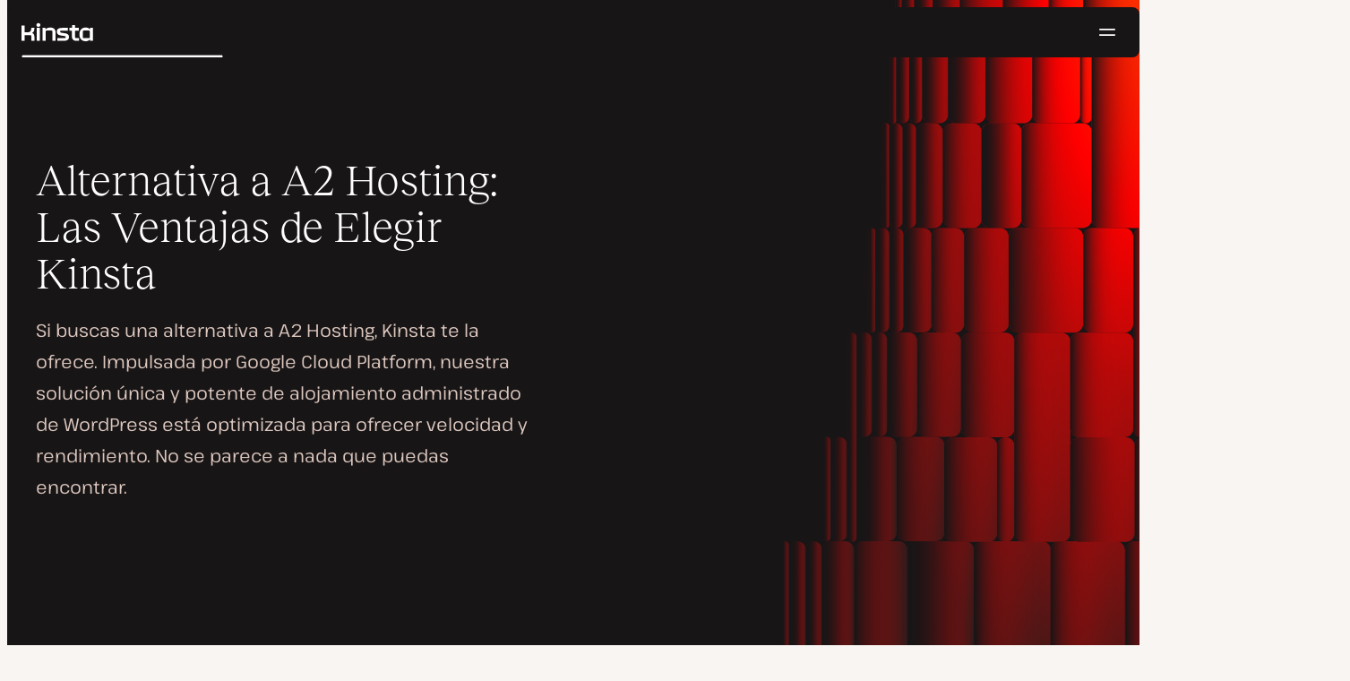

--- FILE ---
content_type: text/html; charset=UTF-8
request_url: https://kinsta.com/es/alternativa-a2-hosting/
body_size: 44915
content:
<!DOCTYPE html>
<html lang="es">
<head>

<meta charset="UTF-8">
<meta name="viewport" content="width=device-width, initial-scale=1">
<meta name="theme-color" content="#f5ede9">

<!--
<pre>
                                                ..                   ▄■▀▀▀▀■
 ▄██████▄                                   –▀▀▀▀▀ ▀▀––            .▀        ▀
█▀  ▀████ ░  ████ ███▄ ░███▄ █████▄   ▄█████████▄▄███████████▄ ▄██████▄ ▄██▄ ░
█    ████ ░ ████ ░████ ░█████ ░████ ░████▀▀▀▀██▀ ░  ████ ░   ████▀     ▀████ ░
 ▀   █▓▓█ ░█▓▓█ ░ █▓▓█ ░█▓▓█ ░ █▓▓█ ░▓▓█▀ ░   ▀     █▓▓█ ░  █▓▓█ ░      █▓▓█ ░
 . ┌─█▓▓█ █▓▓█ ░──█▒▒█─░█▒▒█─░─█▒▒█─░▀▒▒▒▒▒▒▒█▄──░──█▒▒█─░─█▒▒█ ░ ──────█▒▒█ ░
   : █░░█ ░█░░█ ░ █░░█ ░█░░█ ░ █░░█ ░  ▀░░░░░░░█ ░  █░░█ ░ █░░█ ░       █░░█ ░
   . █..█ ░ █..█ ░█..█ ░█..█ ░ █..█ ░     .  █..█ ░ █..█ ░  █..█ ░      █..█ ░
   | █  █ ░  █  █ █  █ ░█  █ ░ █  █ ░  ▄▀     █  █ ░█  █▄ ░  █  █▄    ▄██  █ ░
   └ ▀███ ░───████████ ░███▀ ░─████ ░ ██──────████ ░▀███▓▀ ░  ▀██████▀ ▀██▀ ░
      ░░░░░      ▀███▀  ░░░░░░ ████ ░ ███▄  ▄████ ░   ░░░░      ░░░░░░   ░░
           ▄                   ▀███ ░  ▀███████▀          .
   ┌──────▀▀▀▀ ▀▀─────────────── ██ ──────────────────────▀▀▄▄▄  ▄▄▄──────┐
   : ░                            ▀█▄    ▄                      ▀▀       ░ :
   |                                ▀––▀                                   |
   |        We're building a world-class hosting platform at Kinsta.       |
   |                                                                       |
   |        🌎 Remote             🧕 Diverse             💪 Kick-ass      |
   |                                                                       |
   |                                                                       |
   |        https://kinsta.com/careers/                     Join us!       |
   |                                                                       |
   |                                                                       |
   | ░                                                                   ░ |
   └───────▀▀▀▀ ▀▀───────────────────────────────────────────▀▀ ▀▀─────────┘
</pre>
-->

<link rel='preload' href='https://kinsta.com/es/wp-content/themes/kinsta/fonts/pathway-extreme-variable.woff2' as='font' type='font/woff2' crossorigin='anonymous' />
<link rel='preload' href='https://kinsta.com/es/wp-content/themes/kinsta/fonts/reckless-neue-light.woff2' as='font' type='font/woff2' crossorigin='anonymous' />
<link rel='preload' href='https://kinsta.com/es/wp-content/themes/kinsta/fonts/reckless-neue-regular.woff2' as='font' type='font/woff2' crossorigin='anonymous' />
<link rel='preload' href='https://kinsta.com/es/wp-content/themes/kinsta/images/heroes/wordpress-dark-l.svg' type='image/svg+xml' as='image' />
<link rel='preload' href='https://kinsta.com/es/wp-content/themes/kinsta/images/heroes/wordpress-dark-r.svg' type='image/svg+xml' as='image' />
<link rel='preload' href='https://kinsta.com/es/wp-content/themes/kinsta/images/heroes/wordpress-dark-columns.svg' type='image/svg+xml' as='image' />
<meta name='robots' content='index, follow, max-image-preview:large, max-snippet:-1, max-video-preview:-1' />
	<style>img:is([sizes="auto" i], [sizes^="auto," i]) { contain-intrinsic-size: 3000px 1500px }</style>
	
	<!-- This site is optimized with the Yoast SEO Premium plugin v24.6 (Yoast SEO v24.6) - https://yoast.com/wordpress/plugins/seo/ -->
	<title>Alternativa a A2 Hosting: Las Ventajas de Elegir Kinsta®</title>
	<meta name="description" content="¿Buscas alojamiento WordPress de alto rendimiento? Con los servidores más rápidos de Google Cloud, Kinsta es la alternativa perfecta a A2 Hosting." />
	<link rel="canonical" href="https://kinsta.com/es/alternativa-a2-hosting/" />
	<meta property="og:locale" content="es_ES" />
	<meta property="og:type" content="article" />
	<meta property="og:title" content="Alternativa a A2 Hosting: Las Ventajas de Elegir Kinsta" />
	<meta property="og:description" content="¿Buscas alojamiento WordPress de alto rendimiento? Con los servidores más rápidos de Google Cloud, Kinsta es la alternativa perfecta a A2 Hosting." />
	<meta property="og:url" content="https://kinsta.com/es/alternativa-a2-hosting/" />
	<meta property="og:site_name" content="Kinsta®" />
	<meta property="article:publisher" content="https://www.facebook.com/kinsta.es/" />
	<meta property="article:modified_time" content="2024-12-03T12:05:03+00:00" />
	<meta property="og:image" content="https://kinsta.com/es/wp-content/uploads/sites/8/2024/09/comparison-a2.png" />
	<meta property="og:image:width" content="1200" />
	<meta property="og:image:height" content="628" />
	<meta property="og:image:type" content="image/png" />
	<meta name="twitter:card" content="summary_large_image" />
	<meta name="twitter:description" content="¿Buscas alojamiento WordPress de alto rendimiento? Con los servidores más rápidos de Google Cloud, Kinsta es la alternativa perfecta a A2 Hosting." />
	<meta name="twitter:image" content="https://kinsta.com/es/wp-content/uploads/sites/8/2024/09/comparison-a2-1024x536.png" />
	<meta name="twitter:site" content="@Kinsta_ES" />
	<meta name="twitter:label1" content="Tiempo de lectura" />
	<meta name="twitter:data1" content="22 minutos" />
	<script type="application/ld+json" class="yoast-schema-graph">{"@context":"https://schema.org","@graph":[{"@type":"WebPage","@id":"https://kinsta.com/es/alternativa-a2-hosting/","url":"https://kinsta.com/es/alternativa-a2-hosting/","name":"Alternativa a A2 Hosting: Las Ventajas de Elegir Kinsta®","isPartOf":{"@id":"https://kinsta.com/es/#website"},"primaryImageOfPage":{"@id":"https://kinsta.com/es/alternativa-a2-hosting/#primaryimage"},"image":{"@id":"https://kinsta.com/es/alternativa-a2-hosting/#primaryimage"},"thumbnailUrl":"https://kinsta.com/es/wp-content/uploads/sites/8/2024/09/comparison-a2.png","datePublished":"2020-11-04T10:50:24+00:00","dateModified":"2024-12-03T12:05:03+00:00","description":"¿Buscas alojamiento WordPress de alto rendimiento? Con los servidores más rápidos de Google Cloud, Kinsta es la alternativa perfecta a A2 Hosting.","breadcrumb":{"@id":"https://kinsta.com/es/alternativa-a2-hosting/#breadcrumb"},"inLanguage":"es","potentialAction":[{"@type":"ReadAction","target":["https://kinsta.com/es/alternativa-a2-hosting/"]}]},{"@type":"ImageObject","inLanguage":"es","@id":"https://kinsta.com/es/alternativa-a2-hosting/#primaryimage","url":"https://kinsta.com/es/wp-content/uploads/sites/8/2024/09/comparison-a2.png","contentUrl":"https://kinsta.com/es/wp-content/uploads/sites/8/2024/09/comparison-a2.png","width":1200,"height":628},{"@type":"BreadcrumbList","@id":"https://kinsta.com/es/alternativa-a2-hosting/#breadcrumb","itemListElement":[{"@type":"ListItem","position":1,"name":"Home","item":"https://kinsta.com/es/"},{"@type":"ListItem","position":2,"name":"Alternativa a A2 Hosting: Las Ventajas de Elegir Kinsta"}]},{"@type":"WebSite","@id":"https://kinsta.com/es/#website","url":"https://kinsta.com/es/","name":"Kinsta®","description":"Soluciones de alojamiento premium, rápidas y seguras","publisher":{"@id":"https://kinsta.com/es/#organization"},"potentialAction":[{"@type":"SearchAction","target":{"@type":"EntryPoint","urlTemplate":"https://kinsta.com/es/?s={search_term_string}"},"query-input":{"@type":"PropertyValueSpecification","valueRequired":true,"valueName":"search_term_string"}}],"inLanguage":"es"},{"@type":"Organization","@id":"https://kinsta.com/es/#organization","name":"Kinsta","url":"https://kinsta.com/es/","logo":{"@type":"ImageObject","inLanguage":"es","@id":"https://kinsta.com/es/#/schema/logo/image/","url":"https://kinsta.com/es/wp-content/uploads/sites/8/2023/12/kinsta-logo.jpeg","contentUrl":"https://kinsta.com/es/wp-content/uploads/sites/8/2023/12/kinsta-logo.jpeg","width":500,"height":500,"caption":"Kinsta"},"image":{"@id":"https://kinsta.com/es/#/schema/logo/image/"},"sameAs":["https://www.facebook.com/kinsta.es/","https://x.com/Kinsta_ES","https://www.instagram.com/kinstahosting/","https://www.linkedin.com/company/kinsta/","https://www.pinterest.com/kinstahosting/","https://www.youtube.com/c/Kinsta"]}]}</script>
	<!-- / Yoast SEO Premium plugin. -->


<link rel="alternate" type="application/rss+xml" title="Kinsta® &raquo; Feed" href="https://kinsta.com/es/feed/" />
<link rel='stylesheet' id='kinsta-css-blocks-css' href='https://kinsta.com/es/wp-content/themes/kinsta/dist/blocks.css?ver=9f3ac25367e92d5a9aa2' type='text/css' media='all' />
<link rel='stylesheet' id='kinsta-css-style-css' href='https://kinsta.com/es/wp-content/themes/kinsta/dist/style.css?ver=91405593759c3100f2cd' type='text/css' media='all' />
<script type="text/javascript" src="https://kinsta.com/es/wp-content/plugins/novashare/js/novashare.min.js?ver=1.2.1" id="novashare-js-js"></script>
<link rel="https://api.w.org/" href="https://kinsta.com/es/wp-json/" /><link rel="alternate" title="JSON" type="application/json" href="https://kinsta.com/es/wp-json/wp/v2/pages/37567" /><link rel='shortlink' href='https://kinsta.com/es/?p=37567' />
<link rel="alternate" title="oEmbed (JSON)" type="application/json+oembed" href="https://kinsta.com/es/wp-json/oembed/1.0/embed?url=https%3A%2F%2Fkinsta.com%2Fes%2Falternativa-a2-hosting%2F" />
<link rel="alternate" title="oEmbed (XML)" type="text/xml+oembed" href="https://kinsta.com/es/wp-json/oembed/1.0/embed?url=https%3A%2F%2Fkinsta.com%2Fes%2Falternativa-a2-hosting%2F&#038;format=xml" />

<link rel="alternate" href="https://kinsta.com/a2-hosting-alternative/" hreflang="x-default" />
<link rel="alternate" href="https://kinsta.com/a2-hosting-alternative/" hreflang="en" />
<link rel="alternate" href="https://kinsta.com/fr/alternative-a-a2-hosting/" hreflang="fr" />
<link rel="alternate" href="https://kinsta.com/es/alternativa-a2-hosting/" hreflang="es" />
<link rel="alternate" href="https://kinsta.com/it/alternativa-a2-hosting/" hreflang="it" />
<link rel="alternate" href="https://kinsta.com/pt/alternativa-a2-hosting/" hreflang="pt" />
<link rel="alternate" href="https://kinsta.com/de/a2-hosting-alternative/" hreflang="de" />
<link rel="alternate" href="https://kinsta.com/nl/a2-hosting-alternatief/" hreflang="nl" />
<link rel="alternate" href="https://kinsta.com/jp/a2-hosting-alternative/" hreflang="ja" />
<script>window.$kinsta = {"env":"production","maintenanceMode":false,"siteURL":"https:\/\/kinsta.com\/es\/","siteCode":"es","languageCode":"es","restBaseURL":"https:\/\/kinsta.com\/es\/wp-json\/","adminAjaxURL":"https:\/\/kinsta.com\/es\/wp-admin\/admin-ajax.php","themeDirURL":"https:\/\/kinsta.com\/es\/wp-content\/themes\/kinsta\/","uploadDirBaseURL":"https:\/\/kinsta.com\/es\/wp-content\/uploads\/sites\/8\/","postURL":{"\/legal\/privacy-policy":"\/","\/legal\/terms-service":"https:\/\/kinsta.com\/es\/legal\/condiciones-servicio\/","\/pricing":"https:\/\/kinsta.com\/es\/precios\/","\/signup":"https:\/\/kinsta.com\/es\/suscripcion\/","\/contact-us":"https:\/\/kinsta.com\/es\/contactar\/","\/pricing-calculator":"https:\/\/kinsta.com\/es\/calculadora-de-precios\/","\/application-hosting\/pricing":"https:\/\/kinsta.com\/es\/alojamiento-de-aplicaciones\/precios\/","\/database-hosting\/pricing":"https:\/\/kinsta.com\/es\/alojamiento-bases-de-datos\/precios\/"},"stripe":{"publicKey":"pk_live_r16EiSaRITiPDMKQjLeoOviT"},"currencyRates":{"EUR":0.85821199999999997,"JPY":158.92841666999999},"isSingular":true,"wpPost":{"id":37567,"title":"Alternativa a A2 Hosting: Las Ventajas de Elegir Kinsta","type":"page"}}</script>
            <link rel="icon" href="https://kinsta.com/es/wp-content/uploads/sites/8/2023/12/cropped-kinsta-favicon-32x32.png" sizes="32x32" />
<link rel="icon" href="https://kinsta.com/es/wp-content/uploads/sites/8/2023/12/cropped-kinsta-favicon-192x192.png" sizes="192x192" />
<link rel="apple-touch-icon" href="https://kinsta.com/es/wp-content/uploads/sites/8/2023/12/cropped-kinsta-favicon-180x180.png" />
<meta name="msapplication-TileImage" content="https://kinsta.com/es/wp-content/uploads/sites/8/2023/12/cropped-kinsta-favicon-270x270.png" />
		<style type="text/css" id="wp-custom-css">
			
/* Hack to make buttons white on static page */
body.page-id-71069 .wp-block-kinsta-button.has-primary-color {
  --color-primary: white;
}
body.page-id-71069 .wp-block-kinsta-button.has-primary-color:not(:hover):not(:focus) {
  --wp--preset--color--primary: var(--color-dark);
}

@media (min-width: 66em) {
  body.page-id-71069 .site-menu--theme-light:not(.is-scrolled) .button {
    background-color: white;
  }

  body.page-id-71069 .site-menu--theme-light:not(.is-scrolled) .button:hover,
  body.page-id-71069 .site-menu--theme-light:not(.is-scrolled) .button:focus {
    border-color: white;
    color: white;
  }
}		</style>
		</head>

<body class="page-template-default page page-id-37567 wp-embed-responsive object-37567 page-theme--service-wordpress">

<a class="skip-to-content" href="#main">
  Ir al contenido</a>


<div class="site-header">
    
<header id="nav" class="topbar-container theme--dark spectra-variables">
    <div class="topbar" data-state-search="collapsed">
        <div class="topbar__inner">
            <div class="topbar__homebar">
    <a  href="https://kinsta.com/es/" class="topbar__logo" rel="home">
        <svg  class="icon icon--logo" aria-hidden="true" focusable="false" title="Kinsta®"><use xlink:href="https://kinsta.com/es/wp-content/themes/kinsta/dist/sprite.svg?v=3348f16a42c181bac305dd2a218085b3#logo" /></svg><span class="screen-reader-text">Kinsta®</span>    </a>

    <a  href="#nav" id="nav-toggle" class="topbar__burger" aria-label="Menú de hamburguesa" aria-haspopup="true" aria-expanded="false">
        <svg  class="icon icon--hamburger" aria-hidden="true" focusable="false" title="Navegación"><use xlink:href="https://kinsta.com/es/wp-content/themes/kinsta/dist/sprite.svg?v=3348f16a42c181bac305dd2a218085b3#hamburger" /></svg><span class="screen-reader-text">Navegación</span>    </a>
</div>
<nav class="megamenu" aria-label="Menú principal">
    <ul class="megamenu__ul">
                                <li class="megamenu__li megamenu__li--has-children">
                <a  id="megamenu-item-0" tabindex="0" href="#megamenu-item-0__child" class="megamenu__item button button--small button--tertiary megamenu__item--has-children js-megamenu-toggle-button">
                    <span class="megamenu__item__title">
                        Plataforma                    </span>
                    <svg  class="icon icon--chevron" aria-hidden="true" focusable="false"><use xlink:href="https://kinsta.com/es/wp-content/themes/kinsta/dist/sprite.svg?v=3348f16a42c181bac305dd2a218085b3#chevron" /></svg>                </a>
                
<div  id="megamenu-item-0__child" class="megamenu__dropdown">
    <div class="megamenu__dropdown__inner">
        <div  class="megamenu__dropdown__container platform-dropdown">
    <div class="megamenu__dropdown__columns">
                    <div class="megamenu__dropdown__column">
                        <h6 class="megamenu__dropdown__column__title">Lo más destacado de WordPress</h6>
                <ul class="megamenu__dropdown__column__list">
                            <li class="megamenu__dropdown__li">
                    <a  href="https://kinsta.com/es/wordpress-hosting/" class="megamenu__dropdown__item button button--tertiary button--small">
        <div class="megamenu__dropdown__item__text">
        <span class="megamenu__dropdown__item__title">
            Alojamiento administrado para WordPress         </span>
            </div>
</a>
                </li>
                            <li class="megamenu__dropdown__li">
                    <a  href="https://kinsta.com/es/wordpress-hosting/migracion/" class="megamenu__dropdown__item button button--tertiary button--small">
        <div class="megamenu__dropdown__item__text">
        <span class="megamenu__dropdown__item__title">
            Migraciones de sitios gratuitas        </span>
            </div>
</a>
                </li>
                            <li class="megamenu__dropdown__li">
                    <a  href="https://kinsta.com/es/complementos-kinsta/actualizaciones-automaticas-de-kinsta/" class="megamenu__dropdown__item button button--tertiary button--small">
        <div class="megamenu__dropdown__item__text">
        <span class="megamenu__dropdown__item__title">
            Actualizaciones Automáticas        </span>
            </div>
</a>
                </li>
                            <li class="megamenu__dropdown__li">
                    <a  href="https://kinsta.com/es/edge-caching/" class="megamenu__dropdown__item button button--tertiary button--small">
        <div class="megamenu__dropdown__item__text">
        <span class="megamenu__dropdown__item__title">
            Edge caching        </span>
            </div>
</a>
                </li>
                            <li class="megamenu__dropdown__li">
                    <a  href="https://kinsta.com/es/herramienta-apm/" class="megamenu__dropdown__item button button--tertiary button--small">
        <div class="megamenu__dropdown__item__text">
        <span class="megamenu__dropdown__item__title">
            Herramienta APM        </span>
            </div>
</a>
                </li>
                            <li class="megamenu__dropdown__li">
                    <a  href="https://kinsta.com/es/complementos-kinsta/" class="megamenu__dropdown__item button button--tertiary button--small">
        <div class="megamenu__dropdown__item__text">
        <span class="megamenu__dropdown__item__title">
            Add-ons de WordPress        </span>
            </div>
</a>
                </li>
                            <li class="megamenu__dropdown__li">
                    <a  href="https://kinsta.com/es/integracion-cloudflare/" class="megamenu__dropdown__item button button--tertiary button--small">
        <div class="megamenu__dropdown__item__text">
        <span class="megamenu__dropdown__item__title">
            Integración de Cloudflare        </span>
            </div>
</a>
                </li>
                            <li class="megamenu__dropdown__li">
                    <a  href="https://kinsta.com/es/wordpress-hosting/seguridad/" class="megamenu__dropdown__item button button--tertiary button--small">
        <div class="megamenu__dropdown__item__text">
        <span class="megamenu__dropdown__item__title">
            Seguridad y copias de seguridad        </span>
            </div>
</a>
                </li>
                            <li class="megamenu__dropdown__li">
                    <a  href="https://kinsta.com/es/soporte-kinsta/" class="megamenu__dropdown__item button button--tertiary button--small">
        <div class="megamenu__dropdown__item__text">
        <span class="megamenu__dropdown__item__title">
            Soporte experto        </span>
            </div>
</a>
                </li>
                    </ul>
    </div>
                    <div class="megamenu__dropdown__column platform-extensions merge-next">
                        <h6 class="megamenu__dropdown__column__title">Extensiones de plataforma</h6>
                <ul class="megamenu__dropdown__column__list">
                            <li class="megamenu__dropdown__li">
                    <a  href="https://kinsta.com/es/devkinsta/" class="megamenu__dropdown__item button button--tertiary button--small">
        <div class="megamenu__dropdown__item__text">
        <span class="megamenu__dropdown__item__title">
            DevKinsta        </span>
            </div>
</a>
                </li>
                            <li class="megamenu__dropdown__li">
                    <a  href="https://kinsta.com/es/docs/api-kinsta/" class="megamenu__dropdown__item button button--tertiary button--small">
        <div class="megamenu__dropdown__item__text">
        <span class="megamenu__dropdown__item__title">
            API        </span>
            </div>
</a>
                </li>
                    </ul>
    </div>
                    <div class="megamenu__dropdown__column sevalla">
                        <h6 class="megamenu__dropdown__column__title">Sevalla</h6>
                <ul class="megamenu__dropdown__column__list">
                            <li class="megamenu__dropdown__li">
                    <a  href="https://sevalla.com/application-hosting/" target="_blank" class="megamenu__dropdown__item button button--tertiary button--small" rel="noopener noreferrer">
        <div class="megamenu__dropdown__item__text">
        <span class="megamenu__dropdown__item__title">
            Alojamiento de aplicaciones        </span>
            </div>
</a>
                </li>
                            <li class="megamenu__dropdown__li">
                    <a  href="https://sevalla.com/database-hosting/" target="_blank" class="megamenu__dropdown__item button button--tertiary button--small" rel="noopener noreferrer">
        <div class="megamenu__dropdown__item__text">
        <span class="megamenu__dropdown__item__title">
            Alojamiento de bases de datos        </span>
            </div>
</a>
                </li>
                            <li class="megamenu__dropdown__li">
                    <a  href="https://sevalla.com/static-site-hosting/" target="_blank" class="megamenu__dropdown__item button button--tertiary button--small" rel="noopener noreferrer">
        <div class="megamenu__dropdown__item__text">
        <span class="megamenu__dropdown__item__title">
            Alojamiento de sitios estáticos        </span>
            </div>
</a>
                </li>
                    </ul>
    </div>
                    <div class="megamenu__dropdown__column">
                        <h6 class="megamenu__dropdown__column__title">Novedades</h6>
                <ul class="megamenu__dropdown__column__list">
                            <li class="megamenu__dropdown__li">
                    <div class="posts-grid posts-grid--1-cols megamenu__dropdown__item-query">
<div class="post-preview post-81391 changelog type-changelog status-publish has-post-thumbnail hentry">
    <a class="post-preview__thumbnail" aria-hidden="true" tabindex="-1" href="https://kinsta.com/es/changelog/api-kinsta-dic-2025/">
                        <img width="800" height="400" src="https://kinsta.com/es/wp-content/uploads/sites/8/2025/12/ES_new-api-endpoints_3-800x400.png" class="attachment-kinsta-thumbnail size-kinsta-thumbnail wp-post-image" alt="" aria-hidden="true" tabindex="-1" decoding="async" fetchpriority="high" />            </a>

    <div class="post-preview__content">
        
<div class="post-preview__title-excerpt">
    <h2 class="post-preview__title">
                <a  href="https://kinsta.com/es/changelog/api-kinsta-dic-2025/" class="post-preview__link">
            Rastrea el uso mensual y ejecuta comandos WP-CLI con la API de Kinsta        </a>
    </h2>

    </div>
    </div>
</div>
</div>                </li>
                            <li class="megamenu__dropdown__li">
                    <a  href="https://kinsta.com/es/changelog/" class="megamenu__dropdown__item button button--tertiary button--small megamenu__dropdown__item--more">
        <div class="megamenu__dropdown__item__text">
        <span class="megamenu__dropdown__item__title">
            Más changelogs        </span>
            </div>
</a>
                </li>
                    </ul>
    </div>
            </div>
</div>
    </div>
</div>
            </li>
                                <li class="megamenu__li megamenu__li--has-children">
                <a  id="megamenu-item-1" tabindex="0" href="#megamenu-item-1__child" class="megamenu__item button button--small button--tertiary megamenu__item--has-children js-megamenu-toggle-button">
                    <span class="megamenu__item__title">
                        Soluciones                    </span>
                    <svg  class="icon icon--chevron" aria-hidden="true" focusable="false"><use xlink:href="https://kinsta.com/es/wp-content/themes/kinsta/dist/sprite.svg?v=3348f16a42c181bac305dd2a218085b3#chevron" /></svg>                </a>
                
<div  id="megamenu-item-1__child" class="megamenu__dropdown">
    <div class="megamenu__dropdown__inner">
        <div  class="megamenu__dropdown__container">
    <div class="megamenu__dropdown__columns">
                    <div class="megamenu__dropdown__column">
                        <h6 class="megamenu__dropdown__column__title">A quién ayudamos</h6>
                <ul class="megamenu__dropdown__column__list">
                            <li class="megamenu__dropdown__li">
                    <a  href="https://kinsta.com/es/wordpress-hosting/agencias/" class="megamenu__dropdown__item button button--tertiary button--small">
        <div class="megamenu__dropdown__item__text">
        <span class="megamenu__dropdown__item__title">
            Agencia        </span>
            </div>
</a>
                </li>
                            <li class="megamenu__dropdown__li">
                    <a  href="https://kinsta.com/es/wordpress-hosting/pequenas-empresas/" class="megamenu__dropdown__item button button--tertiary button--small">
        <div class="megamenu__dropdown__item__text">
        <span class="megamenu__dropdown__item__title">
            Pequeñas empresas        </span>
            </div>
</a>
                </li>
                            <li class="megamenu__dropdown__li">
                    <a  href="https://kinsta.com/es/wordpress-hosting/empresa/" class="megamenu__dropdown__item button button--tertiary button--small">
        <div class="megamenu__dropdown__item__text">
        <span class="megamenu__dropdown__item__title">
            Empresa        </span>
            </div>
</a>
                </li>
                            <li class="megamenu__dropdown__li">
                    <a  href="https://kinsta.com/es/wordpress-hosting/educacion/" class="megamenu__dropdown__item button button--tertiary button--small">
        <div class="megamenu__dropdown__item__text">
        <span class="megamenu__dropdown__item__title">
            Educación        </span>
            </div>
</a>
                </li>
                            <li class="megamenu__dropdown__li">
                    <a  href="https://kinsta.com/es/wordpress-hosting/woocommerce/" class="megamenu__dropdown__item button button--tertiary button--small">
        <div class="megamenu__dropdown__item__text">
        <span class="megamenu__dropdown__item__title">
            Tienda WooCommerce        </span>
            </div>
</a>
                </li>
                            <li class="megamenu__dropdown__li">
                    <a  href="https://kinsta.com/es/wordpress-hosting/organizaciones-sin-fines-de-lucro/" class="megamenu__dropdown__item button button--tertiary button--small">
        <div class="megamenu__dropdown__item__text">
        <span class="megamenu__dropdown__item__title">
            Organizaciones sin ánimo de lucro        </span>
            </div>
</a>
                </li>
                            <li class="megamenu__dropdown__li">
                    <a  href="https://kinsta.com/es/wordpress-hosting/sitios-individuales/" class="megamenu__dropdown__item button button--tertiary button--small">
        <div class="megamenu__dropdown__item__text">
        <span class="megamenu__dropdown__item__title">
            Un único sitio con recursos elevados        </span>
            </div>
</a>
                </li>
                    </ul>
    </div>
                    <div class="megamenu__dropdown__column">
                        <h6 class="megamenu__dropdown__column__title">Programas de colaboración</h6>
                <ul class="megamenu__dropdown__column__list">
                            <li class="megamenu__dropdown__li">
                    <a  href="https://kinsta.com/es/afiliados/" class="megamenu__dropdown__item button button--tertiary button--small">
        <div class="megamenu__dropdown__item__text">
        <span class="megamenu__dropdown__item__title">
            Programa de Afiliados        </span>
            </div>
</a>
                </li>
                            <li class="megamenu__dropdown__li">
                    <a  href="https://kinsta.com/es/programa-socios-agencia/" class="megamenu__dropdown__item button button--tertiary button--small">
        <div class="megamenu__dropdown__item__text">
        <span class="megamenu__dropdown__item__title">
            Programa de Socios de Agencias        </span>
            </div>
</a>
                </li>
                    </ul>
    </div>
                    <div class="megamenu__dropdown__column">
                        <h6 class="megamenu__dropdown__column__title">Casos de estudio</h6>
                <ul class="megamenu__dropdown__column__list">
                            <li class="megamenu__dropdown__li">
                    <div class="posts-grid posts-grid--1-cols megamenu__dropdown__item-query">
<div class="post-preview post-80675 case_studies type-case_studies status-publish has-post-thumbnail hentry segment-empresa">
    <a class="post-preview__thumbnail" aria-hidden="true" tabindex="-1" href="https://kinsta.com/es/clientes/konica-minolta/">
                        <img width="800" height="400" src="https://kinsta.com/es/wp-content/uploads/sites/8/2025/10/case-study-konica-minolta-800x400.png" class="attachment-kinsta-thumbnail size-kinsta-thumbnail wp-post-image" alt="" aria-hidden="true" tabindex="-1" decoding="async" />            </a>

    <div class="post-preview__content">
        
<div class="post-preview__title-excerpt">
    <h2 class="post-preview__title">
                <a  href="https://kinsta.com/es/clientes/konica-minolta/" class="post-preview__link">
            Konica Minolta migra de una plataforma DXP empresarial a WordPress con un 100 % de tiempo de actividad.        </a>
    </h2>

    </div>
    </div>
</div>
</div>                </li>
                            <li class="megamenu__dropdown__li">
                    <a  href="https://kinsta.com/es/clientes/" class="megamenu__dropdown__item button button--tertiary button--small megamenu__dropdown__item--more">
        <div class="megamenu__dropdown__item__text">
        <span class="megamenu__dropdown__item__title">
            Más casos de estudio        </span>
            </div>
</a>
                </li>
                    </ul>
    </div>
            </div>
</div>
    </div>
</div>
            </li>
                                <li class="megamenu__li">
                <a  id="megamenu-item-2" tabindex="0" href="https://kinsta.com/es/precios/" class="megamenu__item button button--small button--tertiary">
                    <span class="megamenu__item__title">
                        Precios                    </span>
                                    </a>
                            </li>
                                <li class="megamenu__li megamenu__li--has-children">
                <a  id="megamenu-item-3" tabindex="0" href="#megamenu-item-3__child" class="megamenu__item button button--small button--tertiary megamenu__item--has-children js-megamenu-toggle-button">
                    <span class="megamenu__item__title">
                        Recursos                    </span>
                    <svg  class="icon icon--chevron" aria-hidden="true" focusable="false"><use xlink:href="https://kinsta.com/es/wp-content/themes/kinsta/dist/sprite.svg?v=3348f16a42c181bac305dd2a218085b3#chevron" /></svg>                </a>
                
<div  id="megamenu-item-3__child" class="megamenu__dropdown">
    <div class="megamenu__dropdown__inner">
        <div  class="megamenu__dropdown__container">
    <div class="megamenu__dropdown__columns">
                    <div class="megamenu__dropdown__column">
                        <h6 class="megamenu__dropdown__column__title">Explora</h6>
                <ul class="megamenu__dropdown__column__list">
                            <li class="megamenu__dropdown__li">
                    <a  href="https://kinsta.com/es/recursos/" class="megamenu__dropdown__item button button--tertiary button--small">
        <div class="megamenu__dropdown__item__text">
        <span class="megamenu__dropdown__item__title">
            Centro de Recursos        </span>
            </div>
</a>
                </li>
                            <li class="megamenu__dropdown__li">
                    <a  href="https://kinsta.com/es/blog/" class="megamenu__dropdown__item button button--tertiary button--small">
        <div class="megamenu__dropdown__item__text">
        <span class="megamenu__dropdown__item__title">
            Blog        </span>
            </div>
</a>
                </li>
                            <li class="megamenu__dropdown__li">
                    <a  href="https://kinsta.com/es/docs/" class="megamenu__dropdown__item button button--tertiary button--small">
        <div class="megamenu__dropdown__item__text">
        <span class="megamenu__dropdown__item__title">
            Docs        </span>
            </div>
</a>
                </li>
                            <li class="megamenu__dropdown__li">
                    <a  href="https://kinsta.com/es/changelog/" class="megamenu__dropdown__item button button--tertiary button--small">
        <div class="megamenu__dropdown__item__text">
        <span class="megamenu__dropdown__item__title">
            Changelog        </span>
            </div>
</a>
                </li>
                    </ul>
    </div>
                    <div class="megamenu__dropdown__column">
                        <h6 class="megamenu__dropdown__column__title">Herramientas y conocimientos</h6>
                <ul class="megamenu__dropdown__column__list">
                            <li class="megamenu__dropdown__li">
                    <a  href="https://kinsta.com/es/alternativas-kinsta/" class="megamenu__dropdown__item button button--tertiary button--small">
        <div class="megamenu__dropdown__item__text">
        <span class="megamenu__dropdown__item__title">
            Kinsta vs la competencia        </span>
            </div>
</a>
                </li>
                            <li class="megamenu__dropdown__li">
                    <a  href="https://kinsta.com/es/herramientas/" class="megamenu__dropdown__item button button--tertiary button--small">
        <div class="megamenu__dropdown__item__text">
        <span class="megamenu__dropdown__item__title">
            Herramientas de desarrollo        </span>
            </div>
</a>
                </li>
                            <li class="megamenu__dropdown__li">
                    <a  href="https://status.kinsta.com" target="_blank" class="megamenu__dropdown__item button button--tertiary button--small" rel="noopener noreferrer">
        <div class="megamenu__dropdown__item__text">
        <span class="megamenu__dropdown__item__title">
            Estado del Sistema        </span>
            </div>
</a>
                </li>
                    </ul>
    </div>
                    <div class="megamenu__dropdown__column">
                        <h6 class="megamenu__dropdown__column__title">Últimos Artículos</h6>
                <ul class="megamenu__dropdown__column__list">
                            <li class="megamenu__dropdown__li">
                    <div class="posts-grid posts-grid--1-cols megamenu__dropdown__item-query">
<div class="post-preview post-81521 post type-post status-publish format-standard has-post-thumbnail hentry topic-agencia">
    <a class="post-preview__thumbnail" aria-hidden="true" tabindex="-1" href="https://kinsta.com/es/blog/agencias-wordpress-escalables/">
                        <img width="800" height="400" src="https://kinsta.com/es/wp-content/uploads/sites/8/2025/12/the-end-of-fragile-growth-building-scalable-profitable-wordpress-agencies-in-2026-800x400.png" class="attachment-kinsta-thumbnail size-kinsta-thumbnail wp-post-image" alt="" aria-hidden="true" tabindex="-1" decoding="async" srcset="https://kinsta.com/es/wp-content/uploads/sites/8/2025/12/the-end-of-fragile-growth-building-scalable-profitable-wordpress-agencies-in-2026-800x400.png 800w, https://kinsta.com/es/wp-content/uploads/sites/8/2025/12/the-end-of-fragile-growth-building-scalable-profitable-wordpress-agencies-in-2026-300x150.png 300w, https://kinsta.com/es/wp-content/uploads/sites/8/2025/12/the-end-of-fragile-growth-building-scalable-profitable-wordpress-agencies-in-2026-1024x512.png 1024w, https://kinsta.com/es/wp-content/uploads/sites/8/2025/12/the-end-of-fragile-growth-building-scalable-profitable-wordpress-agencies-in-2026-768x384.png 768w, https://kinsta.com/es/wp-content/uploads/sites/8/2025/12/the-end-of-fragile-growth-building-scalable-profitable-wordpress-agencies-in-2026.png 1470w" sizes="(max-width: 800px) 100vw, 800px" />            </a>

    <div class="post-preview__content">
        
<div class="post-preview__title-excerpt">
    <h2 class="post-preview__title">
                <a  href="https://kinsta.com/es/blog/agencias-wordpress-escalables/" class="post-preview__link">
            El fin del crecimiento frágil: Construir agencias de WordPress escalables y rentables        </a>
    </h2>

    </div>
    </div>
</div>
</div>                </li>
                            <li class="megamenu__dropdown__li">
                    <a  href="https://kinsta.com/es/blog/" class="megamenu__dropdown__item button button--tertiary button--small megamenu__dropdown__item--more">
        <div class="megamenu__dropdown__item__text">
        <span class="megamenu__dropdown__item__title">
            Más entradas del blog        </span>
            </div>
</a>
                </li>
                    </ul>
    </div>
            </div>
</div>
    </div>
</div>
            </li>
                                <li class="megamenu__li megamenu__li--has-children">
                <a  id="megamenu-item-4" tabindex="0" href="#megamenu-item-4__child" class="megamenu__item button button--small button--tertiary megamenu__item--has-children js-megamenu-toggle-button">
                    <span class="megamenu__item__title">
                        Contacto                    </span>
                    <svg  class="icon icon--chevron" aria-hidden="true" focusable="false"><use xlink:href="https://kinsta.com/es/wp-content/themes/kinsta/dist/sprite.svg?v=3348f16a42c181bac305dd2a218085b3#chevron" /></svg>                </a>
                
<div  id="megamenu-item-4__child" class="megamenu__dropdown">
    <div class="megamenu__dropdown__inner">
        <div  class="megamenu__dropdown__container">
    <div class="megamenu__dropdown__columns">
                    <div class="megamenu__dropdown__column">
                    <ul class="megamenu__dropdown__column__list">
                            <li class="megamenu__dropdown__li">
                    <a  href="https://kinsta.com/es/contactar/" class="megamenu__dropdown__item button button--tertiary button--small megamenu__dropdown__item__contact__button">
            <div  class="megamenu__dropdown__item__prefix" aria-hidden="true">
            <span class="megamenu__item__icon"><svg  class="icon icon--paperplane-alt" aria-hidden="true" focusable="false"><use xlink:href="https://kinsta.com/es/wp-content/themes/kinsta/dist/sprite.svg?v=3348f16a42c181bac305dd2a218085b3#paperplane-alt" /></svg></span>        </div>
        <div class="megamenu__dropdown__item__text">
        <span class="megamenu__dropdown__item__title">
            Contactar        </span>
                    <span class="megamenu__dropdown__item__description">
                Por teléfono, correo electrónico o WhatsApp            </span>
            </div>
</a>
                </li>
                    </ul>
    </div>
                    <div class="megamenu__dropdown__column">
                    <ul class="megamenu__dropdown__column__list">
                            <li class="megamenu__dropdown__li">
                    <a  href="https://kinsta.com/es/contactar-con-ventas/" class="megamenu__dropdown__item button button--tertiary button--small megamenu__dropdown__item__contact__button">
            <div  class="megamenu__dropdown__item__prefix" aria-hidden="true">
            <span class="megamenu__item__icon"><svg  class="icon icon--calendar-alt" aria-hidden="true" focusable="false"><use xlink:href="https://kinsta.com/es/wp-content/themes/kinsta/dist/sprite.svg?v=3348f16a42c181bac305dd2a218085b3#calendar-alt" /></svg></span>        </div>
        <div class="megamenu__dropdown__item__text">
        <span class="megamenu__dropdown__item__title">
            Habla con ventas        </span>
                    <span class="megamenu__dropdown__item__description">
                Habla con uno de nuestros expertos en alojamiento            </span>
            </div>
</a>
                </li>
                    </ul>
    </div>
                    <div class="megamenu__dropdown__column">
                    <ul class="megamenu__dropdown__column__list">
                            <li class="megamenu__dropdown__li">
                    <a  href="https://community.kinsta.com/" class="megamenu__dropdown__item button button--tertiary button--small megamenu__dropdown__item__contact__button">
            <div  class="megamenu__dropdown__item__prefix" aria-hidden="true">
            <span class="megamenu__item__icon"><svg  class="icon icon--chat-alt" aria-hidden="true" focusable="false"><use xlink:href="https://kinsta.com/es/wp-content/themes/kinsta/dist/sprite.svg?v=3348f16a42c181bac305dd2a218085b3#chat-alt" /></svg></span>        </div>
        <div class="megamenu__dropdown__item__text">
        <span class="megamenu__dropdown__item__title">
            Pregunta a la comunidad        </span>
                    <span class="megamenu__dropdown__item__description">
                La comunidad Kinsta está aquí para ayudarte            </span>
            </div>
</a>
                </li>
                    </ul>
    </div>
            </div>
</div>
    </div>
</div>
            </li>
            </ul>
</nav>

<div class="topbar__actions">
            <!-- <div class="topbar__search" id="search-form-container"> -->
            <form
                class="topbar__search"
                method='get' action='https://kinsta.com/es'            >
                <label>
                    <span class="screen-reader-text">Buscar</span>
                    <input name='s' type='text' required='required' value='' placeholder='Buscar&hellip;' />                </label>
                <button class="button button--tertiary button--small topbar__search__icon" aria-label="Buscar">
                    <svg  class="icon icon--search" aria-hidden="true" focusable="false"><use xlink:href="https://kinsta.com/es/wp-content/themes/kinsta/dist/sprite.svg?v=3348f16a42c181bac305dd2a218085b3#search" /></svg>                </button>
            </form>
        <!-- </div> -->
    
                    <a  href="https://my.kinsta.com/login/?lang=es" class="topbar__actions__item button button--small topbar__hidden-small button--tertiary">
            Iniciar Sesión        </a>
                    <a  href="https://kinsta.com/es/suscripcion/wp/" class="topbar__actions__item button button--small button--primary">
            Pruébalo gratis        </a>
    </div>
        </div>
    </div>
</header>

<script  type="text/javascript" src="https://kinsta.com/es/wp-content/themes/kinsta/dist/early-load.js?ver=b5c717e16ffd4155ffdf"></script></div>

<main id="main">


<article class="position-relative post-37567 page type-page status-publish has-post-thumbnail hentry">
    
    <div class="post-content kinsta-blocks"  id="post-content-37567">
        
<header class="wp-block-kinsta-hero-title alignfull"><div class="wp-block-kinsta-hero-title__inner">
<div class="wp-block-kinsta-columns is-vertical-center">
<div class="wp-block-kinsta-column wp-block-kinsta-columns__column">
<div class="wp-block-kinsta-hero-title-content wp-block-kinsta-hero-title__content"><h1 class="wp-block-kinsta-hero-title__title"><span class="wp-block-kinsta-hero-title__title__text">Alternativa a A2 Hosting: Las Ventajas de Elegir Kinsta</span></h1>
<p>Si buscas una alternativa a A2 Hosting, Kinsta te la ofrece. Impulsada por Google Cloud Platform, nuestra solución única y potente de alojamiento administrado de WordPress está optimizada para ofrecer velocidad y rendimiento. No se parece a nada que puedas encontrar.</p>



<div class="wp-block-kinsta-buttons alignleft">

</div>
</div>
</div>



<div class="wp-block-kinsta-column wp-block-kinsta-columns__column">
<div class="wp-block-kinsta-hero-title-secondary wp-block-kinsta-hero-title__secondary"></div>
</div>
</div>
</div></header>



<aside class="wp-block-kinsta-table-of-contents is-style-floating"><div class="wp-block-kinsta-table-of-contents__inner">
<h3 class="wp-block-kinsta-table-of-contents__title wp-block-heading">Índice de contenidos</h3>



<ul class="wp-block-kinsta-table-of-contents__list"><li><a href="#introduction">Introducción</a></li><li><a href="#how-kinsta-compares-to-a2-hosting-in-a-nutshell">Comparativa Rápida</a></li><li><a href="#feature-comparison">Comparación de Características</a></li><li><a href="#enjoy-a-20-faster-website-simply-by-moving-from-a2-to-kinsta">Disfruta de un Sitio Más Rápido</a></li><li><a href="#kinsta-vs-a2-hosting">Kinsta vs A2 Hosting</a></li><li><a href="#kinsta-is-built-for-performance-and-scalability">Rendimiento y Escalabilidad</a></li><li><a href="#safe-and-secure">Seguro y Fiable</a></li><li><a href="#developer-friendly">Amigable con los Desarrolladores</a></li><li><a href="#mykinsta-a-dashboard-that-is-better-than-the-competition">Panel MyKinsta</a></li><li><a href="#h-api-de-kinsta">API de Kinsta</a></li><li><a href="#expert-support">Soporte Experto</a></li><li><a href="#free-performance-monitoring-tool">Herramienta Gratuita de Monitorización del Rendimiento</a></li><li><a href="#optimized-for-woocommerce-and-easy-digital-downloads">Optimizado para Comercio Electrónico</a></li><li><a href="#develop-locally-with-devkinsta">Desarrolla Localmente con DevKinsta</a></li><li><a href="#free-migrations">Migraciones Gratuitas</a></li><li><a href="#turbocharging-your-content-delivery-with-kinstacdn">CDN de Kinsta</a></li><li><a href="#agency-partner-program">Programa de Socios para Agencias</a></li><li><a href="#best-affiliate-program-in-the-industry">Programa de Afiliados</a></li><li><a href="#join-others-making-the-switch-to-kinsta">Cámbiate a Kinsta</a></li></ul>


</div></aside>



<div class="wp-block-group has-white-background-color has-background is-layout-constrained wp-block-group-is-layout-constrained">
<h2 class="has-text-align-left wp-block-heading" id="introduction">Introducción</h2>



<kinsta-video class="wp-block-kinsta-video" src="https://kinsta.wistia.com/medias/wj078rif6d" play-button-variant="play"></kinsta-video>



<p>Kinsta es experta en alojamiento administrado de WP desde hace más de 10 años y es conocida por el rendimiento superior de sus sitios web, su soporte de primera clase y el potente panel de control MyKinsta que hace que la gestión del sitio web sea pan comido. Más de 140.000 clientes de todo el mundo, incluidas algunas de las mayores empresas del mundo, confían en Kinsta.</p>



<p>Hay grandes diferencias fundamentales entre cómo se construyen y operan las infraestructuras de A2 Hosting y Kinsta. Todos los días nos llegan noticias de clientes y empresas en crecimiento interesados en una alternativa a A2.</p>
</div>



<div class="wp-block-group has-offwhite-background-color has-background is-layout-constrained wp-block-group-is-layout-constrained">
<h2 class="has-text-align-left wp-block-heading" id="how-kinsta-compares-to-a2-hosting-in-a-nutshell">Comparativa Rápida de Kinsta con A2 Hosting</h2>



<p>La infraestructura de Kinsta está totalmente contenedorizada e impulsada exclusivamente por Google Cloud Platform en la red de Nivel Premium de Google, lo que nos permite ofrecerte una gran selección de los servidores de datos más rápidos, un rendimiento increíble, almacenamiento en caché a nivel de servidor, recursos dedicados y una seguridad mejorada. Se acabaron los días de preocuparse por compartir recursos con otros sitios, ¡incluidos los tuyos! </p>



<p>Todos los sitios de Kinsta están protegidos por nuestra integración Cloudflare premium de nivel empresarial, gratuita para todos los clientes. Incluye un cortafuegos seguro, soporte HTTP/3, protección DDoS, CDN gratuito y otras ventajas. También disfrutas de un consumo de recursos, costes y precios transparentes. </p>



<p>También estamos orgullosos de ser el <a href="https://kinsta.com/es/reviews-sobre-kinsta/">alojamiento gestionado de WordPress mejor valorado</a> en G2, el sitio web líder mundial de revisión y comparación de software.</p>



<div class="wp-block-group aligncenter has-dark-background-color has-background is-layout-constrained wp-block-group-is-layout-constrained" style="background-image:url(https://kinsta.com/wp-content/uploads/2025/03/CTA-Slim-Dataflow-Right.png);background-position:0% 100%">
<div class="wp-block-kinsta-columns is-uneven is-vertical-center">
<div class="wp-block-kinsta-column wp-block-kinsta-columns__column">
<h3 class="wp-block-heading" id="h-el-alojamiento-para-wordpress-lider-en-g2">El Alojamiento para WordPress Líder en G2</h3>



<p class="has-text-align-left"><img decoding="async" class="wp-image-192824" style="width: 20px" src="https://kinsta.com/wp-content/uploads/2025/03/star.png" alt=""> 4,8 estrellas · Más de 1000 reviews</p>
</div>



<div class="wp-block-kinsta-column wp-block-kinsta-columns__column"><div class="wp-block-kinsta-template-part--blocks__featured-g2-badges alignwide alignwide wp-block-kinsta-template-part" ><link rel="stylesheet" href="https://kinsta.com/es/wp-content/themes/kinsta/dist/blocks/featured-g2-badges.css?ver=04c567981abc645fcf7f" /><div class="featured-g2-badges">
                    <a class="featured-g2-badges_link" href="https://www.g2.com/es/products/kinsta" rel="noopener noreferrer sponsored" target="_blank">
            <img decoding="async" class="featured-g2-badges_img" loading="lazy" width="99" height="118" src="https://kinsta.com/es/wp-content/themes/kinsta/images/g2-badges/winter25/es/number-1.svg?v=2025-12-15" alt="Premio Número Uno de G2" />
        </a>
                    <a class="featured-g2-badges_link" href="https://www.g2.com/es/products/kinsta" rel="noopener noreferrer sponsored" target="_blank">
            <img decoding="async" class="featured-g2-badges_img" loading="lazy" width="99" height="118" src="https://kinsta.com/es/wp-content/themes/kinsta/images/g2-badges/winter25/es/md-most-likely.svg?v=2025-12-15" alt="Premio de G2 al Producto Más Recomendado por Usuarios de Medianas Empresas" />
        </a>
                    <a class="featured-g2-badges_link" href="https://www.g2.com/es/products/kinsta" rel="noopener noreferrer sponsored" target="_blank">
            <img decoding="async" class="featured-g2-badges_img" loading="lazy" width="99" height="118" src="https://kinsta.com/es/wp-content/themes/kinsta/images/g2-badges/winter25/es/md-best-support.svg?v=2025-12-15" alt="Premio G2 al mejor soporte técnico para el mercado medio" />
        </a>
                    <a class="featured-g2-badges_link" href="https://www.g2.com/es/products/kinsta" rel="noopener noreferrer sponsored" target="_blank">
            <img decoding="async" class="featured-g2-badges_img" loading="lazy" width="99" height="118" src="https://kinsta.com/es/wp-content/themes/kinsta/images/g2-badges/winter25/es/enterprise-roi.svg?v=2025-12-15" alt="Premio G2 al retorno de la inversión empresarial" />
        </a>
                    <a class="featured-g2-badges_link" href="https://www.g2.com/es/products/kinsta" rel="noopener noreferrer sponsored" target="_blank">
            <img decoding="async" class="featured-g2-badges_img" loading="lazy" width="99" height="118" src="https://kinsta.com/es/wp-content/themes/kinsta/images/g2-badges/winter25/es/md-highest-user-adoption.svg?v=2025-12-15" alt="Premio G2 al mayor número de usuarios en el mercado medio" />
        </a>
                    <a class="featured-g2-badges_link" href="https://www.g2.com/es/products/kinsta" rel="noopener noreferrer sponsored" target="_blank">
            <img decoding="async" class="featured-g2-badges_img" loading="lazy" width="99" height="118" src="https://kinsta.com/es/wp-content/themes/kinsta/images/g2-badges/winter25/es/best-relationship.svg?v=2025-12-15" alt="Premio a la Mejor Relación G2" />
        </a>
    </div>
</div></div>
</div>
</div>



<div class="wp-block-group has-white-background-color has-background is-layout-constrained wp-block-group-is-layout-constrained">
<h2 class="wp-block-heading" id="feature-comparison">Comparación de Características</h2>



<p>Llegados a este punto, dediquemos un momento a repasar algunas de las principales diferencias entre Kinsta y A2 Hosting:</p>



<figure class="wp-block-table is-style-comparison"><table><thead><tr><th></th><th>Kinsta</th><th>A2 Hosting</th></tr></thead><tbody><tr><td>Precios</td><td>Planes a partir de 35 $/mes</td><td>Planes desde 2,99 $/mes (compartido), 11,99 $ (gestionado)</td></tr><tr><td>*Primer mes gratis</td><td>Sí</td><td>No</td></tr><tr><td>Garantía de Devolución del Dinero</td><td>30 días en todos los planes</td><td>30 días en todos los planes</td></tr><tr><td>Niveles de Planes</td><td>21 (sin incluir los personalizados)</td><td>7 (4 compartidos, 3 gestionados)</td></tr><tr><td>Soporte Premium 24&#215;7</td><td>Todos los planes</td><td>Todos los planes</td></tr><tr><td>Infraestructura Core</td><td>Igual en todos los planes (GCP)</td><td>Varía según el plan</td></tr><tr><td>Acceso SSH</td><td>Todos los planes</td><td>Todos los planes</td></tr><tr><td>Centros de Datos Globales</td><td>27 ubicaciones</td><td>4 (varía según el plan)</td></tr><tr><td>Red</td><td>Red Google Platform premium redundante y de baja latencia en todos los planes</td><td>Operadores limitados</td></tr><tr><td>Límites de Ancho de Banda</td><td>Sin límites (dentro de la AUP)</td><td>Sin límites</td></tr><tr><td>Tecnología de Contenedores</td><td>100% de aislamiento de recursos en todos los planes</td><td>Varía según el plan</td></tr><tr><td>Migraciones Gratuitas</td><td>Todos los planes</td><td>Todos los planes</td></tr><tr><td>Entorno Staging</td><td>Todos los planes</td><td>Todos los planes</td></tr><tr><td>Versiones PHP</td><td>PHP 7.4, 8.0, 8.1, 8.2, 8.3, 8.4, 8.5</td><td>PHP 4.4, 5x, 7x, 8.0, 8.1</td></tr><tr><td>Cambiar Motor PHP</td><td>Cambio con un clic en el panel de control</td><td>Varía según el plan</td></tr><tr><td>CDN Gratuito</td><td>300 (Todas las regiones)</td><td>Cloudflare</td></tr><tr><td>DNS Premium Gratuito</td><td>Amazon R53</td><td>DNS Anycast</td></tr><tr><td>Certificados SSL Gratuitos</td><td>Todos los planes</td><td>Todos los planes</td></tr><tr><td>Monitorización del Tiempo de Actividad</td><td>Todos los planes</td><td>No especificado</td></tr><tr><td>Soporte Multisitio</td><td>Planes WP 2 y superiores</td><td>No especificado</td></tr><tr><td>Herramienta APM Gratuita</td><td>Kinsta APM</td><td>No especificado</td></tr><tr><td>Early Hints Estándar Web Moderno</td><td>✓</td><td>No especificado</td></tr><tr><td>Geolocalización IP</td><td>✓</td><td>No especificado</td></tr><tr><td>Soporte de Proxy Inverso</td><td>✓</td><td>Varía según el plan (VPS y Dedicado)</td></tr><tr><td>Add-on Redis</td><td>✓</td><td>Varía según el plan (VPS y Dedicado)</td></tr><tr><td>Cortafuegos de Cloudflare</td><td>✓</td><td>✓</td></tr><tr><td>Edge Caching Integrado</td><td>✓</td><td>No especificado</td></tr><tr><td>Protección DDoS Gratuita</td><td>✓</td><td>✓</td></tr><tr><td>New Relic (requiere licencia)</td><td>✓</td><td>Varía según el plan (VPS y Dedicado)</td></tr><tr><td>Panel Multilingüe</td><td>Inglés, español, alemán, holandés, portugués, italiano, francés, sueco, danés, japonés</td><td>No especificado</td></tr></tbody></table><figcaption class="wp-element-caption">*En planes seleccionados</figcaption></figure>
</div>



<h2 class="wp-block-heading" id="enjoy-a-20-faster-website-simply-by-moving-from-a2-to-kinsta">Disfruta de un Sitio Web un 20% Más Rápido Simplemente Migrando de A2 a Kinsta </h2>



<figure class="wp-block-image size-large"><img decoding="async" src="https://kinsta.com/wp-content/uploads/2023/11/comparison-a2-1-1024x512.png" alt class="wp-image-169494"></figure>



<p>Medimos más de 3.200 migraciones en el transcurso de tres meses. De media, los sitios web de los clientes experimentaron <span class="kinsta-highlight">tiempos de carga un 20% más</span> rápidos con sólo pasar a Kinsta. </p>



<p>¿Cómo es posible? Nuestros clientes disfrutan de:</p>



<ul class="wp-block-list">
<li>La última generación de máquinas virtuales de la familia de máquinas de propósito general Compute Engine de Google <a href="https://kinsta.com/es/blog/maquinas-c3d/">C3D VMs</a> y las más rápidas Compute-Optimized <a href="https://kinsta.com/es/blog/alojamiento-wordpress-mas-rapida/">C2 VMs</a>, disponibles en todos los planes de las <a href="https://kinsta.com/es/docs/servicio-de-informacion/ubicaciones-de-los-centros-de-datos/">regiones soportadas</a>.</li>



<li>Un stack que ha sido perfeccionado para WordPress durante los últimos 8 años</li>



<li>La Red de Nivel Premium de Google para entregar los datos del sitio web más rápidamente</li>



<li>CDN gratuita impulsada por la <a href="https://kinsta.com/es/integracion-cloudflare/">red global de Cloudflare de 300</a> ubicaciones. </li>



<li><a href="https://kinsta.com/es/blog/edge-caching/">Edge Caching</a> integrado que reduce el tiempo necesario para servir el HTML de WordPress en caché en<span class="kinsta-highlight">¡más del 50%!</span>de media.</li>



<li>Sitios en contenedores, lo que significa que no hay más alojamiento/recursos compartidos en ningún nivel de plan.</li>



<li>Función <a href="https://kinsta.com/es/changelog/early-hints/">Early Hints</a>, un moderno estándar web que puede ayudar a mejorar inmediatamente la rapidez de carga de tus páginas proporcionando información adicional sobre qué recursos precargar, lo que se traduce en una mayor velocidad de renderizado de la página.</li>
</ul>



<p>Migra de A2 a Kinsta sin problemas con nuestro servicio gratuito de migración por expertos. Con nuestra garantía de devolución del dinero de 30 días, puedes probar el servicio y las velocidades mejoradas sin ningún riesgo. ¡Sólo pierdes si no lo pruebas!</p>



<div class="wp-block-kinsta-buttons aligncenter">
<a class="wp-block-kinsta-button" href="https://kinsta.com/es/precios/">Regístrate y Solicita una Migración Gratuita Hoy Mismo</a>
</div>
</div>



<div class="wp-block-group has-white-background-color has-background is-layout-constrained wp-block-group-is-layout-constrained">
<h2 class="wp-block-heading" id="kinsta-vs-a2-hosting">Kinsta vs A2 Hosting</h2>



<p>Veamos algunas de las principales diferencias entre Kinsta y A2 Hosting:</p>



<ul class="wp-block-list">
<li>Kinsta es un proveedor líder de alojamiento administrado de WordPress que ofrece soluciones todo en uno para gestionar tu sitio web y es compatible con los 27 centros de datos en toda la red global de Google, mientras que A2 Hosting tiene 4 ubicaciones.</li>



<li>Kinsta utiliza máquinas virtuales de uso general C3D Compute Engine y C2 (los servidores más rápidos de GCP) para todos los planes en ubicaciones soportadas. En nuestras pruebas, comprobamos que <a href="https://kinsta.com/es/blog/aumentando-rendimiento-wordpress/">las máquinas virtuales C2 son hasta un 200% más rápidas</a> que las máquinas de nivel inferior de GCP, mientras que las máquinas C3D reducen los tiempos de respuesta <a href="https://kinsta.com/es/blog/maquinas-c3d/">entre un 20% y un 50% adicional</a>.</li>



<li>Solución en contenedores. Kinsta ofrece una infraestructura única que contenedoriza los recursos del sitio para que no tengan que compartirse. Esto aumenta y nivela tu rendimiento por sitio. Ya no tendrás que preocuparte de que los sitios que no gestionas puedan robarte recursos. También ayuda a minimizar el tiempo que dedicas a solucionar problemas de rendimiento, ya que no tienes que tener en cuenta el posible robo de recursos.</li>



<li>Gracias al exclusivo alojamiento en contenedores de Kinsta, también puedes alojar varios sitios en varios centros de datos, ¡todo con el mismo plan! Ya no tendrás que pagar por varios servidores sólo para alojar sitios en diferentes ubicaciones. Ayuda a tus clientes a obtener un aumento instantáneo del rendimiento simplemente alojando su sitio en un servidor que esté más adecuadamente ubicado para su base de clientes.</li>



<li>Kinsta CDN aprovecha nuestra integración con Cloudflare y su red mundial que abarca casi 300 ciudades en más de 100 países. No necesitamos saber dónde estás para saber que hay un servidor Cloudflare cerca de ti. Eso significa peticiones de servidor rapidísimas a tu sitio web. Está disponible sin coste adicional en cualquier plan de Kinsta.</li>



<li>Kinsta ofrece seis tipos de copias de seguridad: automáticas/diarias gratuitas, por horas opcionales, manuales, generadas por el sistema, descargables y externas enviadas automáticamente a tu Amazon S3 o Google Cloud Storage. También almacenamos dos semanas de copias de seguridad en todo momento, con la posibilidad de aumentar la retención de datos.</li>



<li>Kinsta es conocida por su soporte de primera clase, compuesto por expertos en WordPress e ingenieros de Linux, disponible 24 horas al día, 7 días a la semana, para todos nuestros clientes a través del chat en directo, con un tiempo medio de respuesta inferior a 2 minutos. Ofrecemos soporte multilingüe en todos nuestros planes, y nuestros ingenieros tienen experiencia y son capaces de resolver cualquier problema de alojamiento de tu sitio WP.</li>



<li>Kinsta tiene niveles y paquetes de planes claros y fáciles de entender para el alojamiento de WordPress. Los niveles y paquetes de precios de A2 Hosting pueden ser difíciles de entender y engañosos en cuanto a costes y funciones adicionales.</li>



<li>Nuestro panel de control personalizado MyKinsta incluye una variedad de útiles herramientas de gestión del sitio que no están disponibles en A2 Hosting, como buscar y reemplazar bases de datos, la herramienta APM, el gestor gratuito de geolocalización de IP, el reinicio de PHP y mucho más. A2 Hosting utiliza el panel de control general cPanel, al que le faltan muchas herramientas de gestión del sitio.</li>



<li>Kinsta tiene un sistema único que almacena las páginas en caché a nivel de servidor. Nuestro Edge Caching integrado reduce el tiempo necesario para servir el HTML de WordPress en caché en una media de <strong>¡más del 50%!</strong></li>



<li>Para desarrolladores y agencias, Kinsta ofrece una potente herramienta de desarrollo local llamada DevKinsta. Con DevKinsta, puedes clonar y desarrollar tus proyectos localmente y enviar las actualizaciones a Kinsta cuando estén listas.</li>



<li>Kinsta ofrece seis tipos diferentes de copias de seguridad (automática/diaria, opcional cada hora, manual, generada por el sistema, descargable y externa) en cada plan. A2 Hosting sólo ofrece copias de seguridad automáticas a través de Jetpack en los planes de alojamiento gestionado de WordPress.</li>



<li>Kinsta no ofrece soporte por niveles. El soporte Premium está incluido en todos los planes. A diferencia de A2 Hosting, nuestro equipo de soporte está formado por expertos e ingenieros de WordPress.</li>



<li>Kinsta <a href="https://kinsta.com/es/docs/servicio-de-informacion/soc-2/">cumple la normativa SOC2</a>, que proporciona una prueba independiente de que hemos establecido procedimientos de seguridad y de que los hemos respetado a lo largo del tiempo. A2 Hosting no cumple la normativa SOC2. Consulta el <a href="https://trust.kinsta.com/">Informe de Confianza de Kinsta</a> para obtener información adicional.</li>



<li>Todos los planes de Kinsta incluyen acceso gratuito a nuestra herramienta personalizada de monitorización del rendimiento de las aplicaciones (Kinsta APM) para depurar los problemas de rendimiento de WordPress. Para los clientes que prefieran New Relic, también lo soportamos, pero debes tener tu propia licencia.</li>



<li>Kinsta realiza semanalmente una optimización automática de MySQL en todos tus sitios para optimizar el rendimiento de la base de datos.</li>



<li>Los sitios en Kinsta están equipados con una función PHP de autocuración. Supervisamos todos los sitios en nuestra infraestructura 480 veces al día y ofrecemos una garantía de tiempo de actividad.</li>



<li>Hay soporte para proxy inverso en todos los planes.</li>



<li>Kinsta admite configuraciones multisitio desde el primer momento.</li>



<li>La infraestructura de Kinsta está altamente optimizada para tiendas WooCommerce.</li>



<li>Kinsta ofrece una garantía de devolución del dinero de 30 días sin preguntas.</li>



<li>Kinsta ofrece un compromiso de seguridad contra malware del 100%.</li>



<li>Kinsta ofrece una garantía de tiempo de actividad del 99,9% respaldada por SLA en todos los planes.</li>
</ul>



<p>Sigue leyendo para ver los detalles de cada característica de Kinsta y cómo se comparan con A2 Hosting. O pruébalo ahora mismo con nuestra garantía de devolución de 30 días sin riesgos.</p>



<div class="wp-block-kinsta-buttons aligncenter">
<a class="wp-block-kinsta-button" href="https://kinsta.com/es/precios/">Garantía de Devolución de 30 Días</a>
</div>
</div>



<div class="wp-block-group has-offwhite-background-color has-background is-layout-constrained wp-block-group-is-layout-constrained">
<h2 class="wp-block-heading" id="kinsta-is-built-for-performance-and-scalability">Kinsta está Diseñado para Ofrecer Rendimiento y Escalabilidad</h2>



<p>Si buscas un alojamiento escalable y orientado al rendimiento, Kinsta te lo ofrece. Nuestra plataforma de alojamiento personalizada está optimizada para ofrecer una velocidad, rendimiento y escalabilidad increíbles, tanto si tienes un blog personal como una tienda de comercio electrónico con ingresos millonarios. </p>



<p>En Kinsta, puedes subir y bajar de un plan a otro con sólo unos clics y un consumo de recursos transparente. Lo mejor de todo es que no hay tiempo de inactividad al cambiar de plan, ¡y tu factura de alojamiento se prorratea automáticamente con un coste transparente y controlado!</p>



<p>Con la red de Nivel Premium de GCP, nos aseguramos de que el tráfico hacia y desde los sitios de nuestros clientes se dirija por todo el mundo lo más rápidamente posible. Cuando se trata de tiempos de carga de la página y rendimiento del sitio, ¡cada milisegundo cuenta!</p>



<p>Las máquinas virtuales de alto rendimiento de Google Cloud Platform constituyen la base de nuestra infraestructura de alojamiento. Más allá de eso, nuestro stack de alojamiento de alto rendimiento consiste en contenedores de software en contenedores LXC orquestados y hosts gestionados LXD y configuraciones altamente ajustadas para Nginx, PHP y MariaDB. Nuestra exclusiva infraestructura en contenedores permite a los sitios alojados en Kinsta escalar automáticamente el uso de CPU y RAM en respuesta a los picos de tráfico.</p>



<p>Como parte de nuestra integración con Cloudflare, Edge Caching guarda la caché de tu sitio/página de Kinsta en cualquiera de los <strong>300</strong> centros de datos de la red global de Cloudflare.</p>



<p>Edge Caching se incluye de forma gratuita en todos los planes de Kinsta, no requiere un plugin independiente y reduce el tiempo necesario para servir el HTML de WordPress en caché ¡en más de un<strong> 50% </strong>de media!</p>
</div>



<div class="wp-block-group has-white-background-color has-background is-layout-constrained wp-block-group-is-layout-constrained">
<h2 class="wp-block-heading" id="safe-and-secure">Kinsta es Seguro y Fiable</h2>



<p>En Kinsta, sabemos que la seguridad de tus datos es de suma importancia, por eso nos dedicamos a ofrecer el servicio de alojamiento más seguro, tomando una serie de medidas activas y pasivas para salvaguardar tu sitio.</p>



<p>Todos los sitios de Kinsta están protegidos por nuestra integración gratuita con Cloudflare, que incluye un cortafuegos de nivel empresarial con un conjunto de reglas personalizadas y protección DDoS. Con nuestra integración de Cloudflare, obtendrás las ventajas de una mayor seguridad y rendimiento sin tener que gestionar tu propia cuenta de Cloudflare.</p>



<p>Algunas de las principales medidas de seguridad de Kinsta son:</p>



<ul class="wp-block-list">
<li>Supervisión del tiempo de actividad de los sitios cada tres minutos, 480 veces al día.</li>



<li>Restricciones rígidas basadas en software para impedir la entrada de código malicioso en tu sitio web.</li>



<li>Detección y mitigación de ataques DDoS en tiempo real.</li>



<li>Soporte de autenticación de dos factores (2FA) y bloqueos automáticos para las IP que tengan más de seis intentos de inicio de sesión fallidos en un minuto.</li>



<li>Un Equipo de Seguridad dedicado para hacer frente a atacantes maliciosos, hacks y exploits.</li>



<li>Integración gratuita de Cloudflare con un cortafuegos seguro y protección DDoS integrada.</li>



<li>Sólo admite conexiones SFTP y SSH cifradas (no FTP).</li>



<li>Contenedores completamente aislados (LXC), utilizando LXD para orquestarlos, de modo que no haya posibilidad de infección cruzada desde otros clientes.</li>



<li>Certificados SSL Cloudflare gratuitos compatibles con dominios wildcard.</li>



<li><a href="https://kinsta.com/es/docs/servicio-de-informacion/eliminacion-de-malware/">Compromiso de Seguridad contra Malware</a> del 100% si tu sitio se infecta con malware mientras está alojado en Kinsta.</li>



<li>Comprobaciones automáticas de seguridad de cada plugin instalado para descubrir vulnerabilidades y/o problemas de seguridad.</li>
</ul>



<p>En el raro caso de que le ocurriera algo a tu sitio, nuestro Compromiso de Seguridad contra Malware significa que recibirás asistencia práctica de nuestros ingenieros de forma gratuita. Restauraremos tu sitio y nos aseguraremos de que esté libre de puertas traseras de las que puedan aprovecharse los hackers.</p>



<p>Las funciones de seguridad de A2 Hosting varían en función del plan que tengas. En los planes de WordPress administrado se incluye una licencia personal de Jetpack, que puede ayudarte con tareas básicas como copias de seguridad diarias, protección contra fuerza bruta y filtrado de spam.</p>
</div>



<div class="wp-block-group has-offwhite-background-color has-background is-layout-constrained wp-block-group-is-layout-constrained">
<h2 class="wp-block-heading" id="developer-friendly">Kinsta es Amigable con los Desarrolladores</h2>



<p>Hemos creado una solución de alojamiento de WordPress adaptada a los desarrolladores sin sacrificar la facilidad de uso. Todo, desde nuestro panel de control personalizado hasta nuestros productos y herramientas, está diseñado para ayudarte a mejorar tu productividad.</p>



<figure class="wp-block-image size-large is-style-plain"><img decoding="async" src="https://kinsta.com/wp-content/uploads/2023/11/kinsta-developer-friendly-1024x576.png" alt="Capturas de pantalla de las funciones de MyKinsta para desarrolladores" class="wp-image-169467"></figure>



<p>Algunas de las funciones y herramientas para desarrolladores a las que tendrás acceso como cliente de Kinsta son:</p>



<ul class="wp-block-list">
<li>Acceso SSH, Git y WP-CLI en todos los planes.</li>



<li>Configuraciones personalizadas como Bedrock y Trellis, así como temas de inicio como Sage.</li>



<li>Entornos de <a href="https://kinsta.com/es/wordpress-hosting/staging/">staging de WordPress</a> con un solo clic que te permiten transferir fácilmente los cambios de staging a producción, así como clonar cómodamente tu sitio.</li>



<li>Ejecuta una versión diferente de PHP en cada sitio activo y en cada sitio staging, y cambia entre motores PHP con un solo clic. Actualmente soportamos 7.4, 8.0, 8.1, 8.2, 8.3, 8.4 y 8.5.</li>



<li>Las revisiones de entradas y páginas están activadas por defecto. Aunque recomendamos limitarlas o desactivarlas, creemos que ésta debe ser tu elección.</li>



<li>Carga tu sitio a través de un proxy inverso.</li>



<li>Herramienta gratuita APM (Application Performance Monitoring) integrada para solucionar problemas de rendimiento de WordPress.</li>



<li>DevKinsta, una herramienta gratuita de desarrollo local.</li>



<li>Restaura copias de seguridad tanto en staging como en producción.</li>
</ul>



<p>Con Kinsta como proveedor de alojamiento, dispones de todas las herramientas necesarias para gestionar tu sitio de WordPress, independientemente de tus conocimientos técnicos.</p>


<link rel="stylesheet" href="https://kinsta.com/es/wp-content/themes/kinsta/dist/patterns/person.css?ver=53da1cd73b6df77fdf6f" /><figure  class="wp-block-kinsta-client-quote " data-nosnippet>
    
    
    <blockquote  class="wp-block-kinsta-client-quote__content">
        <p>He utilizado otros alojamientos de WordPress, pero Kinsta ha sido el mejor con diferencia. Mi sitio siempre está online y es rápido sin siquiera intentarlo. Nunca he experimentado problemas de caché como ocurre con otros alojamientos gestionados y nunca me preocupa que me suspendan por exceder los recursos como en los alojamientos compartidos. Su equipo de soporte es pequeño pero nunca me ha fallado. Puede ser una inversión significativa, pero ha valido cada centavo. No puedo recomendar Kinsta lo suficiente.</p>
    </blockquote>

    
    <figcaption class="wp-block-kinsta-client-quote__footer">
        <div class="person js-disable-anchor-hashes person--with-description">
                    <div class="person__avatar">
            <img decoding="async"  aria-hidden="true" src="https://kinsta.com/es/wp-content/uploads/sites/8/2021/11/4b7de3c1c0158d74c40b42f3f75f63fb_b006ccf27e592886fb2ff34d6f3b251ece879688fa2e62461f341b3610239b86-150x150-1-150x150.png" width="150" height="150" loading="lazy" />
        </div>
        <div class="person__details">
        <span class="person__name">David Wang</span>
                    <span class="person__job">David Wang New Media</span>
                            </div>
</div>
    </figcaption>
</figure>
</div>



<div class="wp-block-group alignfull has-wp-gradient-background has-background is-layout-constrained wp-block-group-is-layout-constrained">
<div class="wp-block-group is-layout-constrained wp-block-group-is-layout-constrained">
<h2 class="has-text-align-center wp-block-heading">¿Te interesa cambiarte a Kinsta? ¡Nosotros lo haremos por ti!</h2>



<p class="has-text-align-center">Deja que nuestro equipo de migración se encargue de todo por ti. Es gratis, rápido y fácil.</p>



<div class="wp-block-kinsta-buttons aligncenter">
<a class="wp-block-kinsta-button has-turquoise-color" href="https://kinsta.com/es/wordpress-hosting/migracion/">Migraciones ilimitadas gratis</a>
</div>
</div>
</div>



<div class="wp-block-group has-white-background-color has-background is-layout-constrained wp-block-group-is-layout-constrained">
<h2 class="wp-block-heading" id="mykinsta-a-dashboard-that-is-better-than-the-competition">MyKinsta: Un panel de Control Personalizado para una Potente Gestión del Sitio Web</h2>



<p>En Kinsta, creemos que nuestros clientes deben disponer de potentes funciones que faciliten la gestión de su sitio web en WordPress. El panel de control de MyKinsta se ha creado pensando en la facilidad de uso. </p>



<p>Con funciones como buscar y reemplazar, forzar HTTPS, redireccionamientos de URL con soporte de geolocalización de IP, denegación de IP, monitorización del rendimiento de las aplicaciones, Edge Caching, <a href="https://kinsta.com/es/changelog/early-hints/">Early Hints</a>, <a href="https://kinsta.com/es/changelog/cron-jobs/">Cron Jobs</a>, PHP workers y mucho más, dispones de una amplia gama de potentes herramientas para gestionar tu sitio de WordPress. MyKinsta incluye incluso un completo panel de control de analíticas que proporciona información sobre las métricas clave del sitio.</p>



<figure class="wp-block-image size-full is-style-screen"><img loading="lazy" decoding="async" width="1440" height="1008" src="https://kinsta.com/es/wp-content/uploads/sites/8/2024/03/ES-kinsta-mykinsta-main.png" alt="" class="wp-image-74382" srcset="https://kinsta.com/es/wp-content/uploads/sites/8/2024/03/ES-kinsta-mykinsta-main.png 1440w, https://kinsta.com/es/wp-content/uploads/sites/8/2024/03/ES-kinsta-mykinsta-main-300x210.png 300w, https://kinsta.com/es/wp-content/uploads/sites/8/2024/03/ES-kinsta-mykinsta-main-1024x717.png 1024w, https://kinsta.com/es/wp-content/uploads/sites/8/2024/03/ES-kinsta-mykinsta-main-768x538.png 768w" sizes="auto, (max-width: 1440px) 100vw, 1440px" /><figcaption class="wp-element-caption">El panel de MyKinsta</figcaption></figure>



<p>Veamos algunas de las funciones que hacen que nuestro panel de MyKinsta sea tan potente:</p>



<ul class="wp-block-list">
<li>Alterna entre diferentes versiones de PHP. <strong>Kinsta es compatible con PHP 7.4, 8.0, 8.1, 8.2, 8.3, 8.4 y 8.5</strong>.</li>



<li>Herramienta de monitorización del rendimiento de la aplicación que te proporciona todos los datos PHP y MySQL necesarios para depurar los problemas de rendimiento de WordPress. </li>



<li>Caché de objetos de alto rendimiento con nuestro add-on Redis.</li>



<li>Obtén analíticas detalladas sobre el ancho de banda y los visitantes, el uso de CDN, las tasas de HIT &#038; MISS de la caché y mucho más. </li>



<li>Acceso a entornos staging con un solo clic y la opción de restaurar copias de seguridad a producción o staging. </li>



<li>Acceso rápido a phpMyAdmin.</li>



<li>Optimizaciones automáticas de la base de datos MySQL.</li>



<li>Habilitador de ionCube con un clic.</li>



<li>DNS Kinsta gratuito (con tecnología Amazon Route53) para gestionar tus registros DNS directamente en el panel de control.</li>



<li>Configuración de CDN con un solo clic con Kinsta CDN.</li>



<li>Purga la caché del sitio directamente desde el panel de control.</li>



<li>Gestión de redireccionamientos con soporte de geolocalización IP.</li>



<li>Herramienta de denegación de IP que te permite bloquear rápidamente direcciones IP antes de que lleguen a tu sitio. Certificados SSL Cloudflare automáticos y gratuitos con soporte para dominios wildcard y la opción de importar los tuyos propios. </li>



<li>Un conmutador para activar el modo <code>WP_DEBUG</code>.</li>



<li>Protección por contraseña para tu entorno y la posibilidad de reforzar la seguridad del inicio de sesión añadiendo tus claves SSH al panel de control. </li>



<li>El panel de control está disponible en 10 idiomas: Inglés, Español, Español, Francés, Italiano, Holandés, Portugués, Japonés, Sueco, Danés.</li>
</ul>



<p>Cuando utilices A2 Hosting para tu alojamiento WordPress, tendrás que utilizar cPanel (compartido) o Plesk (gestionado).</p>



<p>Pero no hace falta que te fíes de nuestra palabra. Programa una demostración en tiempo real hoy mismo y explora la interfaz fácil de usar y la multitud de herramientas para ver de primera mano lo que hace que MyKinsta sea diferente de la competencia.</p>



<div class="wp-block-kinsta-buttons aligncenter">
<a class="wp-block-kinsta-button has-purple-color" href="https://kinsta.com/es/contactar-con-ventas/">Programar una Demostración</a>
</div>
</div>



<div class="wp-block-group has-offwhite-background-color has-background is-layout-constrained wp-block-group-is-layout-constrained">
<h2 class="wp-block-heading" id="h-api-de-kinsta">API de Kinsta</h2>



<p>Di adiós a las limitaciones del pasado y disfruta de una era revolucionaria en la que las máquinas pueden interactuar a la perfección con nuestros servicios. La API (Application Programming Interface, Interfaz de Programación de Aplicaciones) de Kinsta te permite realizar tareas en tu sitio Kinsta sin necesidad de iniciar sesión en el panel de MyKinsta.</p>



<figure class="wp-block-image size-large is-style-screen"><img loading="lazy" decoding="async" width="1024" height="570" src="https://kinsta.com/es/wp-content/uploads/sites/8/2023/12/es-api-restyle0-1024x570.png" alt="" class="wp-image-72435" srcset="https://kinsta.com/es/wp-content/uploads/sites/8/2023/12/es-api-restyle0-1024x570.png 1024w, https://kinsta.com/es/wp-content/uploads/sites/8/2023/12/es-api-restyle0-300x167.png 300w, https://kinsta.com/es/wp-content/uploads/sites/8/2023/12/es-api-restyle0-768x428.png 768w, https://kinsta.com/es/wp-content/uploads/sites/8/2023/12/es-api-restyle0-1536x855.png 1536w, https://kinsta.com/es/wp-content/uploads/sites/8/2023/12/es-api-restyle0-2048x1140.png 2048w" sizes="auto, (max-width: 1024px) 100vw, 1024px" /><figcaption class="wp-element-caption">Crear una Clave API de Kinsta</figcaption></figure>



<p>¿Qué es posible con la API de Kinsta?</p>



<ul class="wp-block-list">
<li><strong>Informes: </strong>integra sin problemas los Servicios Kinsta en tus sistemas internos de seguimiento y recupera los datos analíticos de Kinsta sin esfuerzo.</li>



<li><strong>Tareas programadas</strong>: crea aplicaciones para programar tareas, asegurando una interrupción mínima a tus visitantes. </li>



<li><strong>Creación de sitios WordPress:</strong> crea una nueva instalación de sitio de WordPress automáticamente y toma el control de la funcionalidad de tu sitio. También puedes crear instalaciones multisitio de WordPress.</li>
</ul>



<p>Disfruta de más automatización que nunca en la plataforma Kinsta aprovechando la API de Kinsta.</p>



<div class="wp-block-kinsta-buttons aligncenter">
<a class="wp-block-kinsta-button" href="https://kinsta.com/es/docs/api-kinsta/">Más Información</a>
</div>
</div>



<div class="wp-block-group has-white-background-color has-background is-layout-constrained wp-block-group-is-layout-constrained">
<h2 class="wp-block-heading" id="expert-support">Soporte Experto para WordPress</h2>



<p>En Kinsta, tratamos a cada cliente como una prioridad de misión crítica, ya seas un empresario individual, una agencia o una empresa global. Nuestro equipo de soporte de expertos en WordPress está disponible las 24 horas del día durante todo el año, incluidos festivos, fines de semana y madrugadas (estés donde estés).</p>



<figure class="wp-block-image size-large"><img decoding="async" src="https://kinsta.com/wp-content/uploads/2020/07/hosting-support-conversation-ratings-1024x424.png" alt="Tabla de clasificación de conversaciones sobre el soporte de WordPress de Kinsta." class="wp-image-77129"><figcaption class="wp-element-caption">Tabla de clasificaciones de conversaciones sobre el soporte de alojamiento WordPress de Kinsta.</figcaption></figure>



<p>No nos basamos en un sistema de soporte escalonado, lo que significa que <strong>no te haremos perder el tiempo con escaladas y transferencias</strong>. Independientemente del plan que tengas, tendrás acceso al mismo equipo de expertos en WordPress.</p>



<p>Además del soporte multilingüe y los recursos disponibles en más de 10 idiomas, ¡también estamos orgullosos de mantener un tiempo medio de respuesta inicial de los tickets <strong>inferior a dos minutos!</strong></p>


<figure  class="wp-block-kinsta-client-quote " data-nosnippet>
    
    
    <blockquote  class="wp-block-kinsta-client-quote__content">
        <p>Kinsta ofrece un producto fantástico y un soporte sólido como una roca cuando se necesita. Cada vez recomendamos más la plataforma a nuestros clientes. La bonificación de los precios reducidos para las organizaciones sin ánimo de lucro hace que sea una decisión fácil para alojar tu sitio de WordPress.</p>
    </blockquote>

    
    <figcaption class="wp-block-kinsta-client-quote__footer">
        <div class="person js-disable-anchor-hashes person--with-description">
                    <div class="person__avatar">
            <img decoding="async"  aria-hidden="true" src="https://kinsta.com/es/wp-content/uploads/sites/8/2021/11/David-Darke_Atomic-Smash-150x150-1-150x150.jpeg" width="150" height="150" loading="lazy" />
        </div>
        <div class="person__details">
        <span class="person__name">David Darke</span>
                    <span class="person__job">Atomic Smash Ltd. </span>
                            </div>
</div>
    </figcaption>
</figure>
</div>



<div class="wp-block-group has-offwhite-background-color has-background is-layout-constrained wp-block-group-is-layout-constrained">
<h2 class="wp-block-heading" id="free-performance-monitoring-tool">Herramienta Gratuita de Monitorización del Rendimiento</h2>



<p><strong>Todos los planes de Kinsta incluyen una herramienta gratuita de APM personalizada</strong> a la que puedes acceder fácilmente desde el panel de control de MyKinsta. Kinsta APM te proporciona información y métricas clave sobre el rendimiento de WordPress sin necesidad de pagar suscripciones de terceros a otros servicios APM.</p>



<kinsta-video class="wp-block-kinsta-video" src="https://www.youtube.com/watch?v=zmZ4wIwIjcg" play-button-variant="play"></kinsta-video>



<p>Con la información que obtienes de Kinsta APM, puedes depurar y solucionar los cuellos de botella de rendimiento, entre los que se incluyen:</p>



<ul class="wp-block-list">
<li>Plugins y temas de WordPress lentos.</li>



<li>Llamadas largas a APIs y dominios externos.</li>



<li>Consultas a bases de datos MySQL no optimizadas.</li>



<li>Tiempo de ejecución de PHP</li>
</ul>



<p>Los planes de A2 Hosting no incluyen una herramienta APM gratuita, lo que hace muy difícil solucionar rápidamente los problemas de rendimiento de tu sitio WordPress. </p>



<div class="wp-block-kinsta-buttons aligncenter">
<a class="wp-block-kinsta-button" href="https://kinsta.com/es/herramienta-apm/">Más Información sobre Kinsta APM</a>
</div>
</div>



<div class="wp-block-group has-white-background-color has-background is-layout-constrained wp-block-group-is-layout-constrained">
<h2 class="wp-block-heading" id="optimized-for-woocommerce-and-easy-digital-downloads">Optimizado para WooCommerce y Easy Digital Downloads</h2>



<p>Como empresa de alojamiento administrado de WordPress, somos conscientes de la importancia de una plataforma capaz de soportar sitios de comercio electrónico con mucho tráfico y muchos recursos. También somos conscientes de los retos únicos y exigentes que conlleva el funcionamiento de las tiendas online. Por eso hemos optimizado nuestra plataforma para WooCommerce y Easy Digital Downloads.</p>



<p>WooCommerce y otros plugins de comercio electrónico de WordPress dependen en gran medida del rendimiento de la CPU porque no se pueden cachear eficazmente. Aquí es donde nuestras máquinas virtuales C3D y C2 realmente brillan con su <a href="https://kinsta.com/es/blog/aumentando-rendimiento-wordpress/">rendimiento de CPU líder en el sector</a>. En Kinsta, las VM C3D y C2 están disponibles en todos los planes.</p>



<p>Nuestros ingenieros expertos están muy familiarizados con WooCommerce y han desarrollado un flujo de trabajo personalizado que optimiza el rendimiento. Algunas de las formas en que mejoramos la experiencia de comercio electrónico de WordPress incluyen:</p>



<ul class="wp-block-list">
<li>Excluyendo &#8216;Mi Cuenta&#8217;, finalizar compra, carrito y otras páginas que no deben ser almacenadas en Caché.</li>



<li>Garantizar un proceso de pago fluido omitiendo automáticamente la caché para los usuarios cuando se detecta <code>woocommerce_items_in_cart</code> o <code>edit_items_in_cart</code>.</li>



<li>Implementar reglas específicas para permitir la funcionalidad EDD y WooCommerce durante el almacenamiento en caché de páginas a nivel de servidor.</li>
</ul>



<div class="wp-block-kinsta-buttons aligncenter">
<a class="wp-block-kinsta-button" href="https://kinsta.com/es/wordpress-hosting/woocommerce/">Alojamiento de WooCommerce hasta un 39% Más Rápido</a>
</div>
</div>



<div class="wp-block-group has-offwhite-background-color has-background is-layout-constrained wp-block-group-is-layout-constrained">
<h2 class="wp-block-heading" id="develop-locally-with-devkinsta">Desarrolla Localmente con DevKinsta</h2>



<p>Con <a href="https://kinsta.com/es/devkinsta/">DevKinsta</a>, puedes lanzar sitios WordPress con un stack de alojamiento completo y soporte SSL en tu ordenador local (macOS, Windows y Ubuntu) con sólo unos clics.</p>



<p>DevKinsta está totalmente integrado con MyKinsta y la plataforma de alojamiento de Kinsta, ¡así que puedes unirte a los 60.000 miembros de la comunidad que utilizan DevKinsta para desarrollar localmente y enviar actualizaciones directamente a un entorno de staging en Kinsta!</p>



<p>A2 Hosting no tiene una integración con una herramienta de desarrollo local de WordPress, lo que significa que no hay forma de clonar y enviar sitios de WordPress para los clientes de A2 Hosting. </p>



<p>Si eres un desarrollador freelance o de agencia muy ocupado, las funciones avanzadas de DevKinsta y la integración con MyKinsta pueden ahorrarte mucho tiempo.</p>



<figure class="wp-block-image size-large is-style-default"><img decoding="async" src="https://kinsta.com/wp-content/uploads/2023/11/DevKinsta-1-1024x512.png" alt="Captura de pantalla de la interfaz de DevKinsta" class="wp-image-169247"></figure>
</div>



<div class="wp-block-group has-offwhite-background-color has-background is-layout-constrained wp-block-group-is-layout-constrained">
<h2 class="wp-block-heading" id="h-sitios-est-ticos-gratis">Sitios Estáticos Gratis</h2>



<p>¿Eres una agencia que crea sitios estáticos en WordPress para sus clientes? ¿O creas páginas de aterrizaje para campañas de alto tráfico? ¡Te ayudamos!</p>



<p>El alojamiento de sitios estáticos es <span class="kinsta-highlight">100% gratuito</span> en Kinsta. Puedes crear un sitio estático o Jamstack o utilizar un generador de sitios estáticos. Podemos ejecutar el proceso de creación por ti y desplegar tu sitio directamente en el borde.</p>



<figure class="wp-block-image size-large is-style-plain"><img decoding="async" src="https://kinsta.com/wp-content/uploads/2023/11/kinsta-comparison-free-static-1024x576.png" alt="Consigue alojamiento de sitios estáticos gratis" class="wp-image-169465" /></figure>



<p>Las ventajas de alojar sitios estáticos con Kinsta incluyen:</p>



<ul class="is-style-check-list wp-block-list">
<li>Tu sitio se envía directamente a nuestra red con 300 ubicaciones en todo el mundo, con la seguridad y velocidad de Cloudflare.</li>



<li>Utiliza un generador de sitios estáticos, y nosotros nos encargamos del proceso de construcción, que también se incluye de forma gratuita</li>



<li>Añade dominios personalizados, y nosotros nos encargamos de la seguridad (certificados SSL emitidos y actualizados automáticamente)</li>
</ul>



<p>Regístrate, conecta tu cuenta git y empieza a desplegar tu sitio estático desde tu repositorio.</p>



<div class="wp-block-kinsta-buttons aligncenter">
<a class="wp-block-kinsta-button" href="https://kinsta.com/es/alojamiento-sitios-estaticos/">Más Información</a>
</div>
</div>



<div class="wp-block-group has-white-background-color has-background is-layout-constrained wp-block-group-is-layout-constrained">
<h2 class="wp-block-heading" id="free-migrations">Migraciones Gratuitas para Gente Real</h2>



<p>Tanto si quieres trasladar un sitio como 100, Kinsta te ofrece migraciones sin complicaciones, gestionadas por nuestros expertos en WordPress. No tendrás que lidiar con tecnología compleja ni arriesgarte a perder datos críticos.</p>



<p>Si estás interesado en trasladar tu sitio al alojamiento administrado de WordPress, ¡<strong>ofrecemos </strong><a href="https://kinsta.com/es/wordpress-hosting/migracion/"><strong>migraciones gratuitas ilimitadas</strong></a><strong> de A2 Hosting</strong>! Nuestras migraciones las realiza un ingeniero experto en migraciones.</p>





<p>A2 Hosting afirma ofrecer migraciones gratuitas de sitios web a los nuevos clientes. Sin embargo, sus Condiciones de servicio también aclaran que este servicio de transferencia sólo está pensado para migrar desde un entorno de alojamiento cPanel. Si migras desde un alojamiento que no sea cPanel, la migración «puede conllevar un cargo determinado por el equipo de migración»</p>



<p>Para empezar, sólo tienes que rellenar nuestro formulario de solicitud de migración de sitio, y nuestros expertos se pondrán en contacto contigo para concertar una cita. Después podrás seguir el estado de la migración directamente desde tu panel de MyKinsta.</p>



<div class="wp-block-kinsta-buttons aligncenter">
<a class="wp-block-kinsta-button" href="https://kinsta.com/es/precios/">Migra Hoy</a>
</div>
</div>



<div class="wp-block-group has-offwhite-background-color has-background is-layout-constrained wp-block-group-is-layout-constrained">
<h2 class="wp-block-heading" id="turbocharging-your-content-delivery-with-kinstacdn">Acelera la Entrega de tus Contenidos con la CDN de Kinsta</h2>



<p>Además del ancho de banda gratuito, todos los planes de Kinsta incluyen una Red de Entrega de Contenidos (CDN, Content Delivery Network) gratuita. Se trata de una CDN premium compatible con HTTP/3 para entregar tu contenido a la velocidad del rayo en todo el mundo.</p>



<p>Como parte de nuestra integración con Cloudflare, nuestro Edge Caching integrado guarda la caché de tu sitio/página Kinsta en cualquiera de los <strong>300</strong> centros de datos de la red global de Cloudflare.</p>



<p>Cuando los visitantes carguen tu sitio web en su navegador, las respuestas almacenadas en caché se entregarán desde la ubicación más cercana a ellos. Edge Caching es gratuito con todos los planes de Kinsta y no requiere un plugin independiente.</p>



<p>Nuestra arquitectura de entrega de contenidos está hecha a medida para un alto rendimiento y una baja latencia. Puedes activar la CDN directamente desde tu panel MyKinsta.</p>



<p>A2 Hosting también ofrece la CDN CloudFlare para sus planes de alojamiento de WordPress. Sin embargo, Cloudflare Basic es la opción predeterminada para los planes de alojamiento compartido WordPress Startup y Drive, y Cloudflare Plus sólo está disponible en los planes Turbo Boost y Turbo Max.</p>
</div>



<div class="wp-block-group has-white-background-color has-background is-layout-constrained wp-block-group-is-layout-constrained">
<h2 class="wp-block-heading" id="agency-partner-program">Programa de Socios para Agencias</h2>



<p>Kinsta cuenta con un Programa de Socios para Agencias diseñado específicamente para agencias que buscan una plataforma de alojamiento potente y segura con unos gastos generales mínimos. Tras unirte a nuestro Programa de Socios de Agencia, tu agencia podrá centrarse en desarrollar proyectos de clientes y expandir su negocio mientras nosotros nos encargamos de la parte del alojamiento.</p>



<p>Nuestro Programa de Colaboración con Agencias también incluye una serie de ventajas:</p>



<ul class="wp-block-list">
<li>Alojamiento gratuito para el sitio de tu agencia en un plan Kinsta WP 2 (un valor de 70 $/mes).</li>



<li>Migraciones gratuitas ilimitadas para los sitios de tus clientes.</li>



<li>Marca blanca de nuestro plugin de limpieza de caché con el logotipo y la marca de tu agencia.</li>
</ul>



<p>Como miembro de nuestro Programa de Socios de Agencias, todos los sitios de tus clientes recibirán el mismo nivel de soporte, funciones y herramientas que se ofrecen en nuestros planes normales</p>



<div class="wp-block-kinsta-buttons aligncenter">
<a class="wp-block-kinsta-button" href="https://kinsta.com/es/wordpress-hosting/agencias/">Programa de Socios de Agencias</a>
</div>
</div>



<div class="wp-block-group has-offwhite-background-color has-background is-layout-constrained wp-block-group-is-layout-constrained">
<h2 class="wp-block-heading" id="best-affiliate-program-in-the-industry">Programa de Afiliados con Comisiones Recurrentes</h2>



<p>Kinsta supera constantemente las expectativas de nuestros clientes. Nuestros clientes satisfechos están deseando correr la voz sobre nuestros productos y servicios, lo que nos ha ayudado a convertirnos en uno de los aalojamientos de más rápido crecimiento del sector. </p>



<p>Por cada recomendación de Alojamiento Administrado de WordPress, ganas:</p>



<ul class="wp-block-list">
<li>Una bonificación inicial única, de <a href="https://kinsta.com/es/blog/comisiones-recurrentes/">entre 50 y 500 $</a>, que se calcula en función del plan del cliente.</li>



<li>Una <strong>comisión mensual recurrente del 10%</strong>, que se paga cada mes durante toda la vida del cliente. El 10% se calcula a partir de la cuota mensual del plan (descuentos aplicados). No se incluyen los add-ons.</li>
</ul>



<p>Por cada recomendación de Alojamiento de Aplicaciones y/o Alojamiento de Bases de Datos, ganas una comisión recurrente mensual del 5% durante toda la vida del cliente. El 5% se calcula a partir de la factura mensual del cliente (descuentos aplicados).</p>



<p><br>¡Es una gran oportunidad para obtener ingresos pasivos! </p>



<p>Para que la experiencia de afiliación a Kinsta sea aún más agradable, hemos creado nuestro propio panel de afiliación fácil de usar. Por lo tanto, no tendrás que lidiar con complicadas o confusas plataformas de terceros.</p>



<p>Con el programa de afiliados de A2 Hosting, sólo ganarás hasta 125 $ por venta de nuevos clientes, con una comisión de segundo nivel de 5 $ por nuevo cliente.</p>



<p>Sin embargo, no pagan comisiones recurrentes durante toda la vida de un cliente referido. Esto significa que el programa de afiliados de A2 Hosting no te permite crear un flujo de ingresos pasivos.</p>



<div class="wp-block-kinsta-buttons aligncenter">
<a class="wp-block-kinsta-button" href="https://affiliate.kinsta.com/register">Hazte Afiliado</a>
</div>
</div>



<div class="wp-block-group has-white-background-color has-background is-layout-constrained wp-block-group-is-layout-constrained">
<h2 class="wp-block-heading" id="join-others-making-the-switch-to-kinsta">Únete a Otros que Cambian a Kinsta</h2>



<p>En Kinsta, ofrecemos la tecnología más rápida y avanzada posible. Evolucionamos y nos adaptamos constantemente para aprovechar las soluciones más innovadoras disponibles. ¡Puedes comprobarlo tú mismo consultando nuestro <a href="https://kinsta.com/es/changelog/">Changelog</a>!</p>



<p>Confiamos en nuestras soluciones y queremos que estés 100% satisfecho con tu alojamiento, por eso ofrecemos una garantía de devolución del dinero de 30 días y migraciones gratuitas desde A2 Hosting. Es hora de dejar A2 Hosting y pasarte a nuestra plataforma de alojamiento administrado de WordPress.</p>



<div class="wp-block-kinsta-buttons aligncenter">
<a class="wp-block-kinsta-button" href="https://kinsta.com/es/precios/">Regístrate Hoy Mismo</a>
</div>
</div>
    </div>
</article>
</main>
<footer class="site-footer container spectra-variables">
    <nav class="site-footer__nav" aria-label="Navegación del pie de página"><ul id="menu-footer-rebrand" class="menu"><li id="menu-item-72562" class="menu-item menu-item-type-custom menu-item-object-custom menu-item-has-children menu-item-72562"><h3 >Productos</h3>
<ul class="sub-menu">
	<li id="menu-item-72563" class="menu-item menu-item-type-custom menu-item-object-custom menu-item-72563"><a href="https://kinsta.com/es/wordpress-hosting/">Alojamiento Administrado para WordPress</a></li>
	<li id="menu-item-72564" class="menu-item menu-item-type-custom menu-item-object-custom menu-item-72564"><a href="https://kinsta.com/es/alojamiento-de-aplicaciones/">Alojamiento de Aplicaciones Web</a></li>
	<li id="menu-item-72565" class="menu-item menu-item-type-custom menu-item-object-custom menu-item-72565"><a href="https://kinsta.com/es/alojamiento-bases-de-datos/">Alojamiento Administrado de Bases de Datos</a></li>
	<li id="menu-item-72566" class="menu-item menu-item-type-custom menu-item-object-custom menu-item-72566"><a href="https://kinsta.com/es/alojamiento-sitios-estaticos/">Alojamiento de Sitios Estáticos</a></li>
	<li id="menu-item-72567" class="menu-item menu-item-type-custom menu-item-object-custom menu-item-72567"><a href="https://kinsta.com/es/precios/">Precios</a></li>
</ul>
</li>
<li id="menu-item-72568" class="menu-item menu-item-type-custom menu-item-object-custom menu-item-has-children menu-item-72568"><h3 >Características</h3>
<ul class="sub-menu">
	<li id="menu-item-78821" class="menu-item menu-item-type-custom menu-item-object-custom menu-item-78821"><a href="https://kinsta.com/es/complementos-kinsta/actualizaciones-automaticas-de-kinsta/">Actualizaciones Automáticas de Kinsta</a></li>
	<li id="menu-item-72569" class="menu-item menu-item-type-custom menu-item-object-custom menu-item-72569"><a href="https://kinsta.com/es/integracion-cloudflare/">Integración con Cloudflare</a></li>
	<li id="menu-item-72570" class="menu-item menu-item-type-custom menu-item-object-custom menu-item-72570"><a href="https://kinsta.com/es/docs/api/">API de Kinsta</a></li>
	<li id="menu-item-72571" class="menu-item menu-item-type-custom menu-item-object-custom menu-item-72571"><a href="https://kinsta.com/es/soporte-kinsta/">Soporte experto</a></li>
	<li id="menu-item-72572" class="menu-item menu-item-type-custom menu-item-object-custom menu-item-72572"><a href="https://kinsta.com/es/wordpress-hosting/migracion/">Migraciones gratuitas</a></li>
	<li id="menu-item-72573" class="menu-item menu-item-type-custom menu-item-object-custom menu-item-72573"><a href="https://kinsta.com/es/herramienta-apm/">Herramienta APM</a></li>
	<li id="menu-item-72574" class="menu-item menu-item-type-custom menu-item-object-custom menu-item-72574"><a href="https://kinsta.com/es/devkinsta/">DevKinsta</a></li>
	<li id="menu-item-72575" class="menu-item menu-item-type-custom menu-item-object-custom menu-item-72575"><a href="https://kinsta.com/es/edge-caching/">Edge Caching</a></li>
	<li id="menu-item-76473" class="menu-item menu-item-type-custom menu-item-object-custom menu-item-76473"><a href="https://kinsta.com/es/wordpress-hosting/dedicado/">Alojamiento dedicado para WordPress</a></li>
	<li id="menu-item-72576" class="menu-item menu-item-type-custom menu-item-object-custom menu-item-72576"><a href="https://kinsta.com/es/complementos-kinsta/">Add-ons</a></li>
</ul>
</li>
<li id="menu-item-72577" class="menu-item menu-item-type-custom menu-item-object-custom menu-item-has-children menu-item-72577"><h3 >Casos de uso</h3>
<ul class="sub-menu">
	<li id="menu-item-72578" class="menu-item menu-item-type-custom menu-item-object-custom menu-item-72578"><a href="https://kinsta.com/es/wordpress-hosting/empresa/">Empresa</a></li>
	<li id="menu-item-72579" class="menu-item menu-item-type-custom menu-item-object-custom menu-item-72579"><a href="https://kinsta.com/es/wordpress-hosting/agencias/">Agencia</a></li>
	<li id="menu-item-78183" class="menu-item menu-item-type-custom menu-item-object-custom menu-item-78183"><a href="https://kinsta.com/es/wordpress-hosting/educacion/">Educación</a></li>
	<li id="menu-item-72580" class="menu-item menu-item-type-custom menu-item-object-custom menu-item-72580"><a href="https://kinsta.com/es/wordpress-hosting/woocommerce/">Tienda WooCommerce</a></li>
	<li id="menu-item-72581" class="menu-item menu-item-type-custom menu-item-object-custom menu-item-72581"><a href="https://kinsta.com/es/wordpress-hosting/pequenas-empresas/">Pequeñas empresas</a></li>
	<li id="menu-item-72582" class="menu-item menu-item-type-custom menu-item-object-custom menu-item-72582"><a href="https://kinsta.com/es/wordpress-hosting/organizaciones-sin-fines-de-lucro/">Sin ánimo de lucro</a></li>
	<li id="menu-item-72583" class="menu-item menu-item-type-custom menu-item-object-custom menu-item-72583"><a href="https://kinsta.com/es/wordpress-hosting/sitios-individuales/">Sitios Individuales</a></li>
	<li id="menu-item-72584" class="menu-item menu-item-type-custom menu-item-object-custom menu-item-72584"><a href="https://kinsta.com/es/clientes/">Casos de estudio</a></li>
</ul>
</li>
<li id="menu-item-72585" class="menu-item menu-item-type-custom menu-item-object-custom menu-item-has-children menu-item-72585"><h3 >Recursos</h3>
<ul class="sub-menu">
	<li id="menu-item-72586" class="menu-item menu-item-type-custom menu-item-object-custom menu-item-72586"><a href="https://kinsta.com/es/docs/">Documentación</a></li>
	<li id="menu-item-72587" class="menu-item menu-item-type-custom menu-item-object-custom menu-item-72587"><a href="https://kinsta.com/es/changelog/">Changelog</a></li>
	<li id="menu-item-72588" class="menu-item menu-item-type-custom menu-item-object-custom menu-item-72588"><a href="https://kinsta.com/es/blog/">Blog</a></li>
	<li id="menu-item-72589" class="menu-item menu-item-type-custom menu-item-object-custom menu-item-72589"><a href="https://kinsta.com/es/wordpress-newsletter/">Newsletter</a></li>
	<li id="menu-item-72592" class="menu-item menu-item-type-custom menu-item-object-custom menu-item-72592"><a href="https://kinsta.com/es/herramientas/">Herramientas</a></li>
	<li id="menu-item-72593" class="menu-item menu-item-type-custom menu-item-object-custom menu-item-72593"><a href="https://kinsta.com/es/alternativas-kinsta/">Kinsta vs competidores</a></li>
	<li id="menu-item-79671" class="menu-item menu-item-type-custom menu-item-object-custom menu-item-79671"><a href="https://kinsta.com/es/wordpress-hosting/alojamiento-para-wordpress-en-espana/">Alojamiento para WordPress en España</a></li>
	<li id="menu-item-72594" class="menu-item menu-item-type-custom menu-item-object-custom menu-item-72594"><a href="https://kinsta.com/es/directorio-de-agencias/">Directorio de agencias</a></li>
	<li id="menu-item-72595" class="menu-item menu-item-type-custom menu-item-object-custom menu-item-72595"><a href="https://status.kinsta.com/">Estado del Sistema</a></li>
	<li id="menu-item-72596" class="menu-item menu-item-type-custom menu-item-object-custom menu-item-72596"><a href="https://kinsta.com/es/recursos/">Todos los recursos</a></li>
</ul>
</li>
<li id="menu-item-72597" class="menu-item menu-item-type-custom menu-item-object-custom menu-item-has-children menu-item-72597"><h3 >Compañía</h3>
<ul class="sub-menu">
	<li id="menu-item-72598" class="menu-item menu-item-type-custom menu-item-object-custom menu-item-72598"><a href="https://kinsta.com/es/sobre-nosotros/">Sobre nosotros</a></li>
	<li id="menu-item-72599" class="menu-item menu-item-type-custom menu-item-object-custom menu-item-72599"><a href="https://kinsta.com/es/por-que-nosotros/">Por qué elegir Kinsta</a></li>
	<li id="menu-item-72600" class="menu-item menu-item-type-custom menu-item-object-custom menu-item-72600"><a href="https://kinsta.com/es/carreras/">Empleo</a></li>
	<li id="menu-item-72601" class="menu-item menu-item-type-custom menu-item-object-custom menu-item-72601"><a href="https://kinsta.com/es/socios/">Socios</a></li>
	<li id="menu-item-72602" class="menu-item menu-item-type-custom menu-item-object-custom menu-item-72602"><a href="https://kinsta.com/es/afiliados/">Programa de afiliados</a></li>
	<li id="menu-item-80322" class="menu-item menu-item-type-custom menu-item-object-custom menu-item-80322"><a href="https://kinsta.com/es/programa-socios-agencia/">Programa de Socios de Agencias</a></li>
	<li id="menu-item-72603" class="menu-item menu-item-type-custom menu-item-object-custom menu-item-72603"><a href="https://kinsta.com/es/prensa/">Prensa</a></li>
	<li id="menu-item-72604" class="menu-item menu-item-type-custom menu-item-object-custom menu-item-72604"><a href="https://trust.kinsta.com/">Seguridad y confianza</a></li>
	<li id="menu-item-76803" class="menu-item menu-item-type-custom menu-item-object-custom menu-item-home menu-item-76803"><a href="https://kinsta.com/es/">Aviso Legal y Privacidad</a></li>
	<li id="menu-item-72605" class="menu-item menu-item-type-custom menu-item-object-custom menu-item-72605"><a href="https://kinsta.com/es/contactar/">Contacta con Nosotros</a></li>
</ul>
</li>
</ul></nav><div class="site-footer__security">
    <div class="site-footer__security__text">
        <h4>Nos tomamos en serio la seguridad y la privacidad</h4>
        Aprender más acerca de        <a  href="https://trust.kinsta.com/">
            seguridad y cumplimiento en Kinsta        </a>
    </div>
    <ul class="site-footer__security__badges">
        <li>SOC 2 Type II</li>
        <li>ISO 27001</li>
        <li>GDPR</li>
        <li>CCPA</li>
    </ul>
</div>
<div class="site-footer__footbar theme--dark spectra-variables">
    <div class="site-footer__footbar__start-group">
        <div class='site-footer__logo'>
            <svg  class="icon icon--logo" aria-hidden="true" focusable="false"><use xlink:href="https://kinsta.com/es/wp-content/themes/kinsta/dist/sprite.svg?v=3348f16a42c181bac305dd2a218085b3#logo" /></svg>        </div>
        <nav class="site-footer__social">
    <ul>
                                <li>
                <a  class="site-footer__social__link" href="https://github.com/kinsta/" target="_blank" rel="noopener noreferrer">
                    <svg  class="icon icon--github" aria-hidden="true" focusable="false" title="Kinsta en GitHub"><use xlink:href="https://kinsta.com/es/wp-content/themes/kinsta/dist/sprite.svg?v=3348f16a42c181bac305dd2a218085b3#github" /></svg><span class="screen-reader-text">Kinsta en GitHub</span>                </a>
            </li>
                                <li>
                <a  class="site-footer__social__link" href="https://twitter.com/kinsta_es" target="_blank" rel="noopener noreferrer">
                    <svg  class="icon icon--twitter" aria-hidden="true" focusable="false" title="Kinsta en Twitter"><use xlink:href="https://kinsta.com/es/wp-content/themes/kinsta/dist/sprite.svg?v=3348f16a42c181bac305dd2a218085b3#twitter" /></svg><span class="screen-reader-text">Kinsta en Twitter</span>                </a>
            </li>
                                <li>
                <a  class="site-footer__social__link" href="https://www.youtube.com/kinsta" target="_blank" rel="noopener noreferrer">
                    <svg  class="icon icon--youtube" aria-hidden="true" focusable="false" title="Kinsta en YouTube"><use xlink:href="https://kinsta.com/es/wp-content/themes/kinsta/dist/sprite.svg?v=3348f16a42c181bac305dd2a218085b3#youtube" /></svg><span class="screen-reader-text">Kinsta en YouTube</span>                </a>
            </li>
                                <li>
                <a  class="site-footer__social__link" href="https://www.facebook.com/kinsta.es" target="_blank" rel="noopener noreferrer">
                    <svg  class="icon icon--facebook" aria-hidden="true" focusable="false" title="Kinsta en Facebook"><use xlink:href="https://kinsta.com/es/wp-content/themes/kinsta/dist/sprite.svg?v=3348f16a42c181bac305dd2a218085b3#facebook" /></svg><span class="screen-reader-text">Kinsta en Facebook</span>                </a>
            </li>
                                <li>
                <a  class="site-footer__social__link" href="https://www.linkedin.com/company/kinsta/" target="_blank" rel="noopener noreferrer">
                    <svg  class="icon icon--linkedin" aria-hidden="true" focusable="false" title="Kinsta en LinkedIn"><use xlink:href="https://kinsta.com/es/wp-content/themes/kinsta/dist/sprite.svg?v=3348f16a42c181bac305dd2a218085b3#linkedin" /></svg><span class="screen-reader-text">Kinsta en LinkedIn</span>                </a>
            </li>
            </ul>
</nav>
    </div>
            <div class="site-footer__language">
            <label class="language-select-label"><span class="screen-reader-text">Cambiar idioma</span><select class="language-select site-footer__language__options"><option lang="de" value="https://kinsta.com/de/a2-hosting-alternative/">Deutsch</option><option lang="en" value="https://kinsta.com/a2-hosting-alternative/">English</option><option lang="es" value="https://kinsta.com/es/alternativa-a2-hosting/" selected='selected'>Español</option><option lang="fr" value="https://kinsta.com/fr/alternative-a-a2-hosting/">Français</option><option lang="it" value="https://kinsta.com/it/alternativa-a2-hosting/">Italiano</option><option lang="nl" value="https://kinsta.com/nl/a2-hosting-alternatief/">Nederlands</option><option lang="ja" value="https://kinsta.com/jp/a2-hosting-alternative/">日本語</option><option lang="pt" value="https://kinsta.com/pt/alternativa-a2-hosting/">Português</option></select></label>        </div>
    </div>
<p class="site-footer__footnote">
    <small>&copy; 2013 - 2026 Kinsta Inc. Todos los derechos reservados.</small>
    <small>Kinsta&reg;, MyKinsta&reg;, DevKinsta&reg;, and Sevalla&reg; son marcas comerciales propiedad de Kinsta Inc.</small>
    <small class="site-footer__footnote-disclaimer">La marca registrada WordPress&reg; es propiedad intelectual de la Fundación WordPress, y las marcas registradas Woo&reg; y WooCommerce&reg; son propiedad intelectual de WooCommerce, Inc. El uso de los nombres WordPress&reg;, Woo&reg; y WooCommerce&reg; en este sitio web sólo tiene fines identificativos y no implica un respaldo por parte de la Fundación WordPress o WooCommerce, Inc. Kinsta no está avalada ni es propiedad ni está afiliada a la Fundación WordPress ni a WooCommerce, Inc.</small>
</p>

</footer>
<script type="text/javascript" src="https://kinsta.com/es/wp-includes/js/jquery/jquery.min.js?ver=3.7.1" id="jquery-core-js"></script>
<script type="text/javascript" src="https://kinsta.com/es/wp-includes/js/jquery/jquery-migrate.min.js?ver=3.4.1" id="jquery-migrate-js"></script>
<script type="text/javascript" src="https://kinsta.com/es/wp-includes/js/jquery/jquery.form.min.js?ver=4.3.0" id="jquery-form-js"></script>
<script type="text/javascript" src="https://kinsta.com/es/wp-includes/js/dist/hooks.min.js?ver=4d63a3d491d11ffd8ac6" id="wp-hooks-js"></script>
<script type="text/javascript" src="https://kinsta.com/es/wp-includes/js/dist/i18n.min.js?ver=5e580eb46a90c2b997e6" id="wp-i18n-js"></script>
<script type="text/javascript" id="wp-i18n-js-after">
/* <![CDATA[ */
wp.i18n.setLocaleData( { 'text direction\u0004ltr': [ 'ltr' ] } );
/* ]]> */
</script>
<script type="text/javascript" id="kinsta-js-main-js-extra">
/* <![CDATA[ */
var kinsta = {"ajaxurl":"https:\/\/kinsta.com\/es\/wp-admin\/admin-ajax.php","apiUrl":"https:\/\/kinsta.com\/es\/wp-json\/","kinstanonce":"89d6a6a3d0","stripe_public_key":"pk_live_r16EiSaRITiPDMKQjLeoOviT","sentry_key":null,"env":"production","chevronRight":"<svg  class=\"icon icon--chevron color--purple\" aria-hidden=\"true\" focusable=\"false\"><use xlink:href=\"https:\/\/kinsta.com\/es\/wp-content\/themes\/kinsta\/dist\/sprite.svg?v=3348f16a42c181bac305dd2a218085b3#chevron\" \/><\/svg>","chevronLeft":"<svg  class=\"icon icon--chevron color--purple icon--reverse\" aria-hidden=\"true\" focusable=\"false\"><use xlink:href=\"https:\/\/kinsta.com\/es\/wp-content\/themes\/kinsta\/dist\/sprite.svg?v=3348f16a42c181bac305dd2a218085b3#chevron\" \/><\/svg>","check_m":"<svg  class=\"icon icon--check color--purple\" aria-hidden=\"true\" focusable=\"false\"><use xlink:href=\"https:\/\/kinsta.com\/es\/wp-content\/themes\/kinsta\/dist\/sprite.svg?v=3348f16a42c181bac305dd2a218085b3#check\" \/><\/svg>","translations":{"thanksForSubscribing":"Gracias por suscribirse!","validationRequired":"Por favor rellene este campo","validationEmail":"Por favor proporcione una direcci\u00f3n de correo electr\u00f3nico v\u00e1lida","validationPassword":"La contrase\u00f1a debe contener un m\u00ednimo de 6 caracteres, al menos una letra min\u00fascula y may\u00fascula, y un n\u00famero","validationDuplicate":"Los dos campos no coinciden","validationVatInvalidCountry":"El c\u00f3digo de pa\u00eds de su n\u00famero de IVA no coincide con el pa\u00eds seleccionado","validationVatInvalidFormat":"El n\u00famero de IVA ingresado no es v\u00e1lido","validationVatInvalidVies":"El n\u00famero de IVA ingresado no pudo ser verificado por el sistema EU VIES","validationCard":"Los detalles de su tarjeta son incorrectos","validationFreeEmail":"Correo electr\u00f3nico ya en uso"},"svg_sprite":"https:\/\/kinsta.com\/es\/wp-content\/themes\/kinsta\/dist\/sprite.svg?v=3348f16a42c181bac305dd2a218085b3","urls":{"api":"https:\/\/kinsta.com\/es\/wp-json\/","ajax":"https:\/\/kinsta.com\/es\/wp-admin\/admin-ajax.php","terms":"https:\/\/kinsta.com\/es\/legal\/condiciones-servicio\/","privacy":"https:\/\/kinsta.com\/es\/legal\/politica-proteccion-datos\/","home":"https:\/\/kinsta.com\/es\/","theme":"https:\/\/kinsta.com\/es\/wp-content\/themes\/kinsta","cookieSettings":"https:\/\/kinsta.com\/es\/configuracion-cookies\/"},"contact_terms_html":"<div class=\"form-control mt--15 terms-checkbox\" data-state=\"neutral\">\n  <div class=\"control-container\">\n          <p><small>Al enviar este formulario: Usted acepta el procesamiento de los datos personales enviados de acuerdo con los <a class=\"unslidelink--text\" target=\"_blank\" href=\"https:\/\/kinsta.com\/es\/legal\/politica-proteccion-datos\/\">Pol\u00edtica de Privacidad<\/a> de Kinsta, incluyendo la transferencia de datos a los Estados Unidos.<\/small><\/p>\n              <label class=\"checkbox-label row nocol js-marketing-optin\">\n        <span class=\"checkbox mr--8\">\n          <input name=\"marketing_opt_in\" type=\"checkbox\" checked \/>\n          <span class=\"indicator\"><\/span>\n        <\/span>\n                  <p class=\"mt--0 mb--0\"><small>Tambi\u00e9n acepta recibir informaci\u00f3n de Kinsta relacionada con nuestros servicios, eventos y promociones. Puede darse de baja en cualquier momento siguiendo las instrucciones de las comunicaciones recibidas.<\/small><\/p>\n              <\/label>\n      <\/div>\n<\/div>\n","maintenanceMode":"","timeFormat":"g:i a","dateFormat":"F j, Y","defaultPlan":"wp-2","defaultPlanInterval":"year","cookiesBar":{"isOpen":false},"globalBanner":{"text":"No te pierdas nuestra mejor oferta de alojamiento del a\u00f1o","link":"https:\/\/kinsta.com\/es\/precios\/","button_label":"M\u00e1s detalles","tag_label":"Black Friday","event_label":"no-te-pierdas-nu","hash":"b4b22a9e2954fb860523684ebee1023d","isOpen":false},"newsletterCTA":{"isOpen":false}};
var kinstaVatRates = {"AT":"0.2","BE":"0.21","BG":"0.2","HR":"0.25","CY":"0.19","CZ":"0.21","DK":"0.25","EE":"0.24","FI":"0.255","FR":"0.2","DE":"0.19","GR":"0.24","HU":"0.27","IE":"0.23","IT":"0.22","LV":"0.21","LT":"0.21","LU":"0.17","MT":"0.18","NL":"0.21","PL":"0.23","PT":"0.23","RO":"0.21","SK":"0.23","SI":"0.22","ES":"0.21","SE":"0.25","GB":"0.2"};
var kinstaFloatingContactText = {"termsHtml":"<div class=\"form-control mt--15 terms-checkbox\" data-state=\"neutral\">\n  <div class=\"control-container\">\n          <p><small>Al enviar este formulario: Usted acepta el procesamiento de los datos personales enviados de acuerdo con los <a class=\"unslidelink--text\" target=\"_blank\" href=\"https:\/\/kinsta.com\/es\/legal\/politica-proteccion-datos\/\">Pol\u00edtica de Privacidad<\/a> de Kinsta, incluyendo la transferencia de datos a los Estados Unidos.<\/small><\/p>\n              <label class=\"checkbox-label row nocol js-marketing-optin\">\n        <span class=\"checkbox mr--8\">\n          <input name=\"marketing_opt_in\" type=\"checkbox\" checked \/>\n          <span class=\"indicator\"><\/span>\n        <\/span>\n                  <p class=\"mt--0 mb--0\"><small>Tambi\u00e9n acepta recibir informaci\u00f3n de Kinsta relacionada con nuestros servicios, eventos y promociones. Puede darse de baja en cualquier momento siguiendo las instrucciones de las comunicaciones recibidas.<\/small><\/p>\n              <\/label>\n      <\/div>\n<\/div>\n"};
/* ]]> */
</script>
<script type="text/javascript" id="kinsta-js-main-js-translations">
/* <![CDATA[ */
( function( domain, translations ) {
	var localeData = translations.locale_data[ domain ] || translations.locale_data.messages;
	localeData[""].domain = domain;
	wp.i18n.setLocaleData( localeData, domain );
} )( "kinsta-theme", {"translation-revision-date":"2025-12-09 16:08","generator":"WP-CLI\/2.11.0","source":"dist\/main.js","domain":"messages","locale_data":{"messages":{"":{"domain":"messages","lang":"es_ES","plural-forms":"nplurals=2; plural=(n != 1);"},"Thanks for subscribing!":["Gracias por suscribirse!"],"Company":["Empresa"],"Name":["Nombre"],"Website":["Sitio web"],"Number of websites":["N\u00famero de sitios web"],"Message":["Mensaje"],"Country":["Pa\u00eds"],"Search":["Buscar"],"Thanks!":["\u00a1Gracias!"],"Previous":["Anterior"],"Next":["Siguiente"],"Pricing or plans":["Precios o planes"],"Affiliate marketing program":["Programa de marketing de afiliados"],"Thanks for your message!":["\u00a1Gracias por su mensaje!"],"We will get back to you as soon as possible.":["Le responderemos a usted tan pronto como sea posible."],"Monthly visits":["Visitas mensuales"],"Subscribe":["Suscribirse"],"Keep an eye out for our next newsletter.":["Est\u00e9n atentos a nuestro pr\u00f3ximo newsletter."],"Sign Up Now":["Reg\u00edstrate Ahora"],"Signing Up":["Registrarse"],"Signing Up...":["Registrarse..."],"Billing based on":["Facturaci\u00f3n basada en"],"or":["o"],"Compare features":["Comparar funcionalidades"],"Bandwidth":["Ancho de Banda"],"Visits":["Visitas"],"Agency":["Agencia"],"Match me with this agency":["Ponme en contacto con esta agencia"],"Submit":["Enviar"],"Submitting":["Enviando"],"Hope you enjoy it \ud83d\ude42":["Espero que lo disfruten \ud83d\ude42"],"Download it now!":["\u00a1Desc\u00e1rgalo ahora!"],"Description":["Descripci\u00f3n"],"Read more":["Leer m\u00e1s"],"Play video":["Reproducir v\u00eddeo"],"Privacy Policy":["Pol\u00edtica de Privacidad"],"By submitting this form I agree to the %1$s and %2$s, including the transfer of data to the United States. By sharing your email, you also agree to receive occasional information related to services, events, and promotions from Kinsta. You're free to unsubscribe at any time.":["Al enviar este formulario estoy de acuerdo con los %1$s y %2$s, incluyendo la transferencia de datos a los Estados Unidos. Al compartir su correo electr\u00f3nico, tambi\u00e9n acepta recibir ocasionalmente informaci\u00f3n relacionada con los servicios, eventos y promociones de Kinsta. Es libre de cancelar la suscripci\u00f3n en cualquier momento."],"Terms and Conditions":["T\u00e9rminos y Condiciones"],"By submitting this form: You agree to the processing of the submitted personal data in accordance with Kinsta's %s, including the transfer of data to the United States.":["Al enviar este formulario: Usted acepta el procesamiento de los datos personales enviados de acuerdo con los %s de Kinsta, incluyendo la transferencia de datos a los Estados Unidos."],"You also agree to receive information from Kinsta related to our services, events, and promotions. You may unsubscribe at any time by following the instructions in the communications received.":["Tambi\u00e9n acepta recibir informaci\u00f3n de Kinsta relacionada con nuestros servicios, eventos y promociones. Puede darse de baja en cualquier momento siguiendo las instrucciones de las comunicaciones recibidas."],"Cookie Settings":["Configuraci\u00f3n de Cookies"],"WordPress Theme Detector":["Detector de temas de WordPress"],"What WordPress Theme Is That?":["\u00bfQu\u00e9 Tema de WordPress es Ese?"],"Because you want to check for unnecessary redirects to make it easier for users and crawlers to follow your links.":["Porque quieres comprobar si hay redireccionamientos innecesarios para facilitar a los usuarios y a los rastreadores el seguimiento de tus enlaces."],"Ever wondered what WordPress theme a site is using? No more guessing! Use Kinsta\u2019s free WordPress Theme Detector to discover what theme is being used, along with other key info about it.":["\u00bfAlguna vez te has preguntado qu\u00e9 tema de WordPress est\u00e1 usando un sitio? Se acabaron las suposiciones. Utiliza el detector de temas de WordPress gratuito de Kinsta para descubrir qu\u00e9 tema se est\u00e1 utilizando, junto con m\u00e1s informaci\u00f3n clave sobre \u00e9l."],"Table of Contents":["Tabla de contenidos"],"Testing new string":["Probar la nueva cadena"],"Watch Video":["Ver V\u00eddeo"],"Start Playlist":["Empezar Lista de Reproducci\u00f3n"],"Support requests":["Solicitudes de soporte"],"To contact the Kinsta support team, log in to your %s and send us a message with the chat box. If you are unable to access MyKinsta, you can contact our support team by sending an email to support@kinsta.com from the email address associated with your MyKinsta account.":["Para contactar con el equipo de soporte de Kinsta, entra en tu %s y env\u00edanos un mensaje con el cuadro de chat. Si no puedes acceder a MyKinsta, puedes ponerte en contacto con nuestro equipo de soporte enviando un correo electr\u00f3nico a support@kinsta.com desde la direcci\u00f3n de correo electr\u00f3nico asociada a tu cuenta MyKinsta."],"MyKinsta account":["Cuenta MyKinsta"],"optional":["opcional"],"First Name":["Nombre"],"Last Name":["Apellido"],"Work Email":["Email del Trabajo"],"Services provided":["Servicios ofrecidos"],"Phone":["Tel\u00e9fono"],"Select an option":["Seleccione una opci\u00f3n"],"Monthly bandwidth":["Ancho de banda mensual"],"Average project budget":["Presupuesto medio por proyecto"],"contact form average budget option\u0004$5,000 or less":["5.000 $ o menos"],"contact form average budget option\u0004$5,000 - $10,000":["5.000 $ - 10.000 $"],"contact form average budget option\u0004$10,000 - $25,000":["10.000 $ - 25.000 $"],"contact form average budget option\u0004$25,000 - $50,000":["25.000 $ - 50.000 $"],"contact form average budget option\u0004$50,000 or more":["50.000 $ o m\u00e1s"],"contact form monthly bandwidth option\u0004Less than 40GB":["Menos de 40 GB"],"contact form monthly bandwidth option\u000440 - 500GB":["40 - 500 GB"],"contact form monthly bandwidth option\u0004More than 500GB":["M\u00e1s de 500 GB"],"contact form monthly bandwidth option\u0004I don't know":["No lo s\u00e9"],"contact form monthly visits option\u00040 - 25K":["0 - 25K"],"contact form monthly visits option\u000425K - 50K":["25K - 50K"],"contact form monthly visits option\u000450K - 250K":["50K - 250K"],"contact form monthly visits option\u0004250K - 1 Million":["250K - 1 Mill\u00f3n"],"contact form monthly visits option\u00041 Million +":["1 Mill\u00f3n +"],"Combined disk space requirement":["Requerido espacio en disco combinado"],"contact form disk space option\u0004< 10GB":["< 10GB"],"contact form disk space option\u000410GB - 20GB":["10GB - 20GB"],"contact form disk space option\u000420GB - 60GB":["20GB - 60GB"],"contact form disk space option\u000460GB - 100GB":["60GB - 100GB"],"contact form disk space option\u0004100+ GB":["100+ GB"],"Sending Message":["Enviando Mensaje"],"Send Message":["Enviar Mensaje"],"There was an error sending your message. Please try again later on.":["Hubo un error al enviar su mensaje. Por favor, int\u00e9ntelo de nuevo m\u00e1s tarde."],"Enter your work email":["Introduzce tu email de trabajo"],"The website is currently under maintenance, we'll be back up and running soon.":["El sitio web est\u00e1 en mantenimiento, muy pronto volveremos a estar en funcionamiento."],"Back to select a type of message":["Volver para seleccionar un tipo de mensaje"],"The hash url to popup the live chat, must be url safe (lowercase, dashes instead of spaces)\u0004live-chat":["chat en vivo"],"Close Form":["Cerrar Formulario"],"Latest from the Kinsta Blog":["Lo \u00faltimo del Blog de Kinsta"],"What do you need help with?":["\u00bfCon qu\u00e9 necesita ayuda?"],"We'll get back to you within one business day.":["Nos pondremos en contacto con usted en el plazo de un d\u00eda laborable."],"If your download doesn\u2019t start automatically please click below.":["Si la descarga no empieza autom\u00e1ticamente, haga clic a continuaci\u00f3n."],"To download for other platforms please click below.":["Para descargarlo en otras plataformas, haz clic a continuaci\u00f3n."],"Email inbox":["Bandeja de entrada"],"HTTPS":["HTTPS"],"Database manager":["Administrador de la base de datos"],"Logging":["Entrando"],"Windows":["Windows"],"Ubuntu":["Ubuntu"],"Mac":["Mac"],"Mac with Intel chip":["Mac con chip Intel"],"Mac with Apple chip":["Mac con chip de Apple"],"Download for":["Descargar para"],"Select your version":["Selecciona tu versi\u00f3n"],"Not sure which version you should get? <a>Find out more information about your Mac here<\/a>.":["\u00bfNo est\u00e1 seguro de qu\u00e9 versi\u00f3n escoger? <a>Encuentra m\u00e1s informaci\u00f3n sobre tu Mac aqu\u00ed<\/a>."],"https:\/\/kinsta.com\/knowledgebase\/devkinsta\/installation\/#how-to-check-your-mac-processor-type":["https:\/\/kinsta.com\/es\/base-de-conocimiento\/devkinsta\/instalacion\/#mac"],"Here's your ebook!":["\u00a1Aqu\u00ed est\u00e1 tu ebook!"],"Uh oh!":["Uh oh!"],"There was an error submitting your details, please try again later on.":["Hubo un error al enviar sus datos, por favor int\u00e9ntelo de nuevo m\u00e1s tarde."],"Your message has been sent":["Su mensaje ha sido enviado"],"Show less":["Mostrar menos"],"Screen reader label to expand long client quotes\u0004Expand to show this full quote":["Expandir para mostrar esta cita completa"],"Screen reader label to collapse long client quotes\u0004Collapse this quote":["Contraer esta cita"],"day":["d\u00eda","d\u00edas"],"hour":["hora","horas"],"minute":["minuto","minutos"],"min":["min","mins"],"second":["segundo","segundos"],"sec":["sec","sec"],"Now":["Ahora"],"Show Section Navigation":["Mostrar la Navegaci\u00f3n por Secciones"],"Hide Section Navigation":["Ocultar la Navegaci\u00f3n por Secciones"],"Show %s submenu":["Mostrar el submen\u00fa %s"],"Hide %s submenu":["Ocultar el submen\u00fa %s"],"Official Rules":["Reglas oficiales"],"No purchase necessary to win":["No es necesario comprar para ganar"],"I agree to the %s.":["Estoy de acuerdo con %s."],"Thank you for your feedback!":["\u00a1Gracias por sus comentarios!"],"Sending Feedback":["Env\u00ede un Comentario"],"We care about your privacy":["Nos importa tu privacidad"],"We use cookies for analytics and improved functionality to improve your website experience.":["Utilizamos cookies anal\u00edticas y de funcionalidad para mejorar tu sitio web."],"Thanks, we've saved your settings.":["Gracias, hemos guardado tu configuraci\u00f3n."],"Accept All":["Aceptar Todo"],"Decline non-essential":["Rechazar lo no esencial"],"Accepting":["Aceptar"],"Declining":["Rechazando"],"Enable all functional cookies":["Habilitar todas las cookies funcionales"],"Details":["Detalles"],"Functional cookies":["Cookies funcionales"],"These cookies are needed for our website to function providing payment gateway security and other essentials. Therefore they are always on but they do not contain personally identifiable information (PII).":["Estas cookies son necesarias para que nuestro sitio web funcione y brinde seguridad de pasarela de pago y dem\u00e1s elementos esenciales. Por lo tanto, est\u00e1n siempre activadas pero no contienen informaci\u00f3n personalmente identificable (PII)."],"Purpose":["Objetivo"],"Enable all marketing cookies":["Habilite todas las cookies de marketing"],"Marketing cookies":["Cookies de marketing"],"Marketing cookies help us target our ads better. We mainly use them to target ads to users who have visited Kinsta.":["Las cookies de marketing nos ayudan a orientar nuestros anuncios mejor. Los usamos principalmente para orientar los anuncios a los usuarios que han visitado Kinsta."],"Enable all analytics cookies":["Habilitar todas las cookies de anal\u00edticas"],"Analytics cookies":["Cookies de anal\u00edticas"],"Analytics cookies help us understand our audience and deliver better content to them.":["Las cookies de anal\u00edticas nos ayudan a entender a nuestra audiencia y a ofrecerles un mejor contenido."],"Provider":["Proveedor"],"Enable %s":["Habilitar %s"],"Saving settings":["Guardar configuraciones"],"Save settings":["Guardar configuraciones"],"Settings saved":["Ajustes guardados"],"Close":["Cerrar"],"Loading...":["Cargando..."],"Was this article helpful?":["\u00bfLe result\u00f3 \u00fatil este art\u00edculo?"],"There was an error sending your feedback. Please try again later on.":["Hubo un error al enviar su comentario. Por favor, int\u00e9ntelo de nuevo m\u00e1s tarde."],"Yes, it was fine!":["\u00a1S\u00ed, estuvo bien!"],"No, or there was something off":["No, o no fue completo"],"Please, let us know what you think!":["\u00a1Por favor, h\u00e1ganos saber lo que piensa!"],"Share your feedback here":["Comparta sus comentarios aqu\u00ed"],"Send Feedback":["Env\u00ede Comentarios"],"Select the plan interval to view":["Selecciona el intervalo del plan que quieres ver"],"2 months free":["2 meses gratis"],"Select the plan type to view":["Selecciona el tipo de plan que quieres ver"],"Next available Monday %s":["Pr\u00f3ximo lunes disponible %s"],"Support hours by language":["Horas de soporte por idioma"],"Available support by language":["Soporte disponible por idioma"],"Filters":["Filtros"],"results":["resultados"],"Clear All Filters":["Borrar Todos los Filtros"],"Search by name":["Buscar por nombre"],"Agency Name":["Nombre de Agencia"],"Are you looking for design & development help with your WordPress site?":["\u00bfBuscas ayuda para el dise\u00f1o y desarrollo de tu sitio de WordPress?"],"Success":["\u00c9xito"],"Your message has been sent successfully":["Tu mensaje se ha enviado correctamente"],"Additional site information":["Informaci\u00f3n adicional sobre el sitio"],"Screenshot":["Captura de pantalla"],"theme":["tema"],"child theme":["tema hijo"],"parent theme":["tema padre"],"free theme":["tema gratuito"],"premium theme":["tema premium"],"Theme Screenshot":["Captura de pantalla del Tema"],"IP":["IP"],"URL":["URL"],"Home":["P\u00e1gina Principal"],"Version":["Versi\u00f3n"],"Downloaded":["Descargado"],"Last updated":["\u00daltima actualizaci\u00f3n"],"Creation time":["Fecha de Creaci\u00f3n"],"Author":["Autor"],"License":["Licencia"],"Required PHP":["PHP Requerido"],"Required WordPress":["Requiere WordPress"],"Visit site":["Visitar el sitio"],"Preview theme":["Vista previa del tema"],"WordPress name":["Nombre de WordPress"],"WordPress description":["Descripci\u00f3n de WordPress"],"Meta description":["Meta descripci\u00f3n"],"Meta generators":["Meta generadores"],"Tags":["Etiquetas"],"show less":["mostrar menos"],"show more":["mostar m\u00e1s"],"Search again":["Buscar de nuevo"],"Please enter a URL or domain name.":["Por favor, introduzca una URL o un nombre de dominio."],"Oops. It looks like %s can\u2019t be found or may be running a custom theme.":["Oops. Parece que %s no se encuentra o puede estar utilizando un tema personalizado."],"Oops. It looks like %s is not using WordPress.":["Oops. Parece que %s no est\u00e1 usando WordPress."],"Oops, it looks like you\u2019re moving too quickly.":["Oops, parece que te est\u00e1s moviendo demasiado r\u00e1pido."],"Please wait a minute and give it another try.":["Por favor, espere un minuto y vuelva a intentarlo."],"Let\u2019s try another URL.":["Probemos con otra URL."],"Hi Kinsta! My Node.js application returns a 500 error, are you able to help?":["\u00a1Hola Kinsta! Mi aplicaci\u00f3n Node.js devuelve un error 500, \u00bfpuedes ayudarme?"],"Hi there! Let me take a quick look for you!":["\u00a1Hola! \u00a1D\u00e9jame echarle un vistazo r\u00e1pido!"],"Thank you for your patience, reviewing your logs I'm able to see an error related to the index.js file":["Gracias por tu paciencia, revisando tus logs soy capaz de ver un error relacionado con el archivo index.js"],"The API_KEY Environment Variable is not currently set which may be required by your application":["La variable de entorno API_KEY no est\u00e1 configurada, lo que puede ser necesario para tu aplicaci\u00f3n"],"Thanks, you were right - adding that worked great and fixed the error.":["Gracias, ten\u00edas raz\u00f3n - a\u00f1adir eso funcion\u00f3 de maravilla y solucion\u00f3 el error."],"Hey there! How can I help you?":["\u00a1Hola! \u00bfEn qu\u00e9 te puedo ayudar?"],"Video player accessible aria label\u0004Video player":["Reproductor de v\u00eddeo"],"Next Session":["Siguiente sesi\u00f3n"],"Next session starts in":["La siguiente sesi\u00f3n empieza en"],"Register Now":["Inscr\u00edbete Ahora"],"Choose a timeslot":["Eliige una franja horaria"],"Previous Tab":["Pesta\u00f1a anterior"],"Next Tab":["Siguiente pesta\u00f1a"],"Dismiss banner":["Descartar banner"],"Subscribing":["Suscripci\u00f3n"],"An error occurred. Please check your email and try again later.":["Se ha producido un error. Por favor, comprueba tu correo electr\u00f3nico y vuelve a intentarlo m\u00e1s tarde."],"Subscribe to the newsletter":["Suscr\u00edbete al Newsletter"],"Work Email Address":["Direcci\u00f3n de Correo Electr\u00f3nico del Trabajo"],"Thank you for subscribing!":["\u00a1Gracias por suscribirte!"],"Response headers":["Encabezados de respuesta"],"Redirect overview":["Resumen de la redirecci\u00f3n"],"Status code":["C\u00f3digo de Estado"],"Scheme":["Scheme"],"Status Message":["Mensaje de Estado"],"There was an error processing your website":["Se ha producido un error al procesar tu sitio web"],"Enter your URL":["Introduce tu URL"],"Check":["Verificar"],"www-authenticate http header definition\u0004Defines the authentication method that should be used to access a resource.":["Define el m\u00e9todo de autenticaci\u00f3n que debe utilizarse para acceder a un recurso."],"authorization http header definition\u0004Contains the credentials to authenticate a user-agent with a server.":["Contiene las credenciales para autentificar un user-agent con un servidor."],"proxy-authenticate http header definition\u0004Defines the authentication method that should be used to access a resource behind a proxy server.":["Define el m\u00e9todo de autenticaci\u00f3n que debe utilizarse para acceder a un recurso detr\u00e1s de un servidor proxy."],"proxy-authorization http header definition\u0004Contains the credentials to authenticate a user agent with a proxy server.":["Contiene las credenciales para autentificar un user agent con un servidor proxy."],"age http header definition\u0004The time, in seconds, that the object has been in a proxy cache.":["El tiempo, en segundos, que el objeto ha estado en una cach\u00e9 de proxy."],"cache-control http header definition\u0004Directives for caching mechanisms in both requests and responses.":["Directrices para los mecanismos de almacenamiento en memoria cach\u00e9 tanto en las solicitudes como en las respuestas."],"clear-site-data http header definition\u0004Clears browsing data (e.g. cookies, storage, cache) associated with the requesting website.":["Borra los datos de navegaci\u00f3n (por ejemplo, cookies, almacenamiento, cach\u00e9) asociados con el sitio web solicitado."],"expires http header definition\u0004The date\/time after which the response is considered stale.":["La fecha\/hora despu\u00e9s de la cual la respuesta se considera obsoleta."],"pragma http header definition\u0004Implementation-specific header that may have various effects anywhere along the request-response chain. Used for backwards compatibility with HTTP\/1.0 caches where the Cache-Control header is not yet present.":["Encabezado espec\u00edfico de la implementaci\u00f3n que puede tener varios efectos en cualquier parte de la cadena de solicitud-respuesta. Se utiliza para la compatibilidad con las cach\u00e9s HTTP\/1.0 en las que la cabecera Cache-Control a\u00fan no est\u00e1 presente."],"warning http header definition\u0004General warning information about possible problems.":["Informaci\u00f3n general de alerta sobre posibles problemas."],"accept-ch http header definition\u0004Servers can advertise support for Client Hints using the Accept-CH header field or an equivalent HTML <meta> element with http-equiv attribute ([HTML5]).":["Los servidores pueden anunciar la compatibilidad con las sugerencias del cliente mediante el campo de encabezado Accept-CH o un elemento HTML <meta> equivalente con el atributo http-equiv ([HTML5])."],"accept-ch-lifetime http header definition\u0004Servers can ask the client to remember the set of Client Hints that the server supports for a specified period of time, to enable delivery of Client Hints on subsequent requests to the server\u2019s origin ([RFC6454]).":["Los servidores pueden pedirle al cliente que recuerde el conjunto de sugerencias de cliente que admite el servidor durante un per\u00edodo de tiempo espec\u00edfico, para permitir la entrega de sugerencias de cliente en solicitudes posteriores al origen del servidor ([RFC6454])."],"early-data http header definition\u0004Indicates that the request has been conveyed in early data.":["Indica que la solicitud se ha transmitido en los primeros datos."],"content-dpr http header definition\u0004A number that indicates the ratio between physical pixels over CSS pixels of the selected image response.":["Un n\u00famero que indica la proporci\u00f3n entre p\u00edxeles f\u00edsicos sobre p\u00edxeles CSS de la respuesta de imagen seleccionada."],"dpr http header definition\u0004A number that indicates the client\u2019s current Device Pixel Ratio (DPR), which is the ratio of physical pixels over CSS pixels (Section 5.2 of [CSSVAL]) of the layout viewport (Section 9.1.1 of [CSS2]) on the device.":["Un n\u00famero que indica la relaci\u00f3n de p\u00edxeles del dispositivo actual del cliente (DPR), que es la relaci\u00f3n de p\u00edxeles f\u00edsicos sobre p\u00edxeles CSS (secci\u00f3n 5.2 de [CSSVAL]) de la ventana gr\u00e1fica de dise\u00f1o (secci\u00f3n 9.1.1 de [CSS2]) en el dispositivo."],"device-memory http header definition\u0004Technically a part of Device Memory API, this header represents an approximate amount of RAM client has.":["T\u00e9cnicamente una parte de la API de la memoria del dispositivo, este encabezado representa una cantidad aproximada de la RAM que tiene el cliente."],"save-data http header definition\u0004A boolean that indicates the user agent's preference for reduced data usage.":["Un booleano que indica la preferencia del user agent por un uso reducido de los datos."],"viewport-width http header definition\u0004A number that indicates the layout viewport width in CSS pixels. The provided pixel value is a number rounded to the smallest following integer (i.e. ceiling value). If Viewport-Width occurs in a message more than once, the last value overrides all previous occurrences.":["Un n\u00famero que indica el ancho de la vista del dise\u00f1o en p\u00edxeles CSS. El valor del p\u00edxel proporcionado es un n\u00famero redondeado al menor n\u00famero entero siguiente (es decir, el valor m\u00e1ximo). Si Viewport-Width aparece en un mensaje m\u00e1s de una vez, el \u00faltimo valor anula todas las ocurrencias anteriores."],"width http header definition\u0004The Width request header field is a number that indicates the desired resource width in physical pixels (i.e. intrinsic size of an image). The provided pixel value is a number rounded to the smallest following integer (i.e. ceiling value). If the desired resource width is not known at the time of the request or the resource does not have a display width, the Width header field can be omitted. If Width occurs in a message more than once, the last value overrides all previous occurrences":["El campo de encabezamiento de la solicitud de ancho es un n\u00famero que indica el ancho del recurso deseado en p\u00edxeles f\u00edsicos (es decir, el tama\u00f1o intr\u00ednseco de una imagen). El valor del p\u00edxel proporcionado es un n\u00famero redondeado al n\u00famero entero siguiente m\u00e1s peque\u00f1o (es decir, el valor m\u00e1ximo). Si no se conoce el ancho del recurso deseado en el momento de la solicitud o si el recurso no tiene un ancho de visualizaci\u00f3n, se puede omitir el campo de encabezado Width. Si Width aparece en un mensaje m\u00e1s de una vez, el \u00faltimo valor anula todas las ocurrencias anteriores"],"last-modified http header definition\u0004The last modification date of the resource, used to compare several versions of the same resource. It is less accurate than ETag, but easier to calculate in some environments. Conditional requests using If-Modified-Since and If-Unmodified-Since use this value to change the behavior of the request.":["La fecha de la \u00faltima modificaci\u00f3n del recurso, utilizada para comparar varias versiones del mismo recurso. Es menos precisa que la del ETag, pero m\u00e1s f\u00e1cil de calcular en algunos entornos. Las peticiones condicionales que utilizan If-Modified-Since y If-Unmodified-Since usan este valor para cambiar el comportamiento de la petici\u00f3n."],"etag http header definition\u0004A unique string identifying the version of the resource. Conditional requests using If-Match and If-None-Match use this value to change the behavior of the request.":["Una cadena \u00fanica que identifica la versi\u00f3n del recurso. Las solicitudes condicionales que utilizan If-Match e If-None-Match utilizan este valor para cambiar el comportamiento de la solicitud."],"if-match http header definition\u0004Makes the request conditional, and applies the method only if the stored resource matches one of the given ETags.":["Hace la petici\u00f3n condicional, y aplica el m\u00e9todo s\u00f3lo si el recurso almacenado coincide con uno de los ETags dados."],"if-none-match http header definition\u0004Makes the request conditional, and applies the method only if the stored resource doesn't match any of the given ETags. This is used to update caches (for safe requests), or to prevent to upload a new resource when one already exists.":["Hace la petici\u00f3n condicional, y aplica el m\u00e9todo s\u00f3lo si el recurso almacenado no coincide con ninguno de los ETags dados. Se utiliza para actualizar las cach\u00e9s (para solicitudes seguras), o para evitar que se cargue un nuevo recurso cuando ya existe uno."],"if-modified-since http header definition\u0004Makes the request conditional, and expects the entity to be transmitted only if it has been modified after the given date. This is used to transmit data only when the cache is out of date.":["Hace la solicitud condicional, y espera que la entidad sea transmitida s\u00f3lo si ha sido modificada despu\u00e9s de la fecha dada. Se utiliza para transmitir datos s\u00f3lo cuando la cach\u00e9 est\u00e1 desactualizada."],"if-unmodified-since http header definition\u0004Makes the request conditional, and expects the entity to be transmitted only if it has not been modified after the given date. This ensures the coherence of a new fragment of a specific range with previous ones, or to implement an optimistic concurrency control system when modifying existing documents.":["Hace la solicitud condicional, y espera que la entidad sea transmitida s\u00f3lo si no ha sido modificada despu\u00e9s de la fecha dada. Esto asegura la coherencia de un nuevo fragmento de un rango espec\u00edfico con los anteriores, o para implementar un sistema \u00f3ptimo de control de concurrencia al modificar documentos existentes."],"vary http header definition\u0004Determines how to match request headers to decide whether a cached response can be used rather than requesting a fresh one from the origin server.":["Determina c\u00f3mo hacer coincidir los encabezados de las solicitudes para decidir si se puede utilizar una respuesta almacenada en cach\u00e9 en lugar de solicitar una nueva al servidor de origen."],"connection http header definition\u0004Controls whether the network connection stays open after the current transaction finishes.":["Controla si la conexi\u00f3n a la red permanece abierta despu\u00e9s de que la transacci\u00f3n actual termina."],"keep-alive http header definition\u0004Controls how long a persistent connection should stay open.":["Controla el tiempo que una conexi\u00f3n persistente debe permanecer abierta."],"accept http header definition\u0004Informs the server about the types of data that can be sent back.":["Informa al servidor sobre los tipos de datos que pueden ser enviados de vuelta."],"accept-charset http header definition\u0004Which character encodings the client understands.":["Qu\u00e9 codificaci\u00f3n de caracteres entiende el cliente."],"accept-encoding http header definition\u0004The encoding algorithm, usually a compression algorithm, that can be used on the resource sent back.":["El algoritmo de codificaci\u00f3n, normalmente un algoritmo de compresi\u00f3n, que puede ser usado en el recurso devuelto."],"accept-language http header definition\u0004informs the server about the human language the server is expected to send back. this is a hint and is not necessarily under the full control of the user: the server should always pay attention not to override an explicit user choice (like selecting a language from a dropdown).":["informa al servidor sobre el idioma humano que se espera que el servidor devuelva. esto es una pista y no est\u00e1 necesariamente bajo el control total del usuario: el servidor siempre debe prestar atenci\u00f3n a no anular una elecci\u00f3n expl\u00edcita del usuario (como seleccionar un idioma de un desplegable)."],"expect http header definition\u0004Indicates expectations that need to be fulfilled by the server to properly handle the request.":["Indica las expectativas que debe cumplir el servidor para manejar adecuadamente la solicitud."],"cookie http header definition\u0004Contains stored HTTP cookies previously sent by the server with the Set-Cookie header.":["Contiene cookies HTTP almacenadas previamente enviadas por el servidor con el encabezado Set-Cookie."],"set-cookie http header definition\u0004Send cookies from the server to the user-agent.":["Env\u00eda cookies del servidor al user-agent."],"cookie2 http header definition\u0004Contains an HTTP cookie previously sent by the server with the Set-Cookie2 header, but has been obsoleted. Use Cookie instead.":["Contiene una cookie HTTP enviada previamente por el servidor con el encabezado Set-Cookie2, pero ha quedado obsoleta. Usa la cookie en su lugar."],"set-cookie2 http header definition\u0004Sends cookies from the server to the user-agent, but has been obsoleted. Use Set-Cookie instead.":["Env\u00eda cookies desde el servidor al user-agent, pero ha quedado obsoleta. Utilice Set-Cookie en su lugar."],"access-control-allow-origin http header definition\u0004Indicates whether the response can be shared.":["Indica si la respuesta puede ser compartida."],"access-control-allow-credentials http header definition\u0004Indicates whether the response to the request can be exposed when the credentials flag is true.":["Indica si la respuesta a la solicitud puede ser expuesta cuando la etiqueta de las credenciales es verdadera."],"access-control-allow-headers http header definition\u0004Used in response to a preflight request to indicate which HTTP headers can be used when making the actual request.":["Se utiliza en respuesta a una solicitud de verificaci\u00f3n previa para indicar qu\u00e9 encabezados HTTP se pueden usar al realizar la solicitud real."],"access-control-allow-methods http header definition\u0004Specifies the methods allowed when accessing the resource in response to a preflight request.":["Especifica los m\u00e9todos permitidos al acceder al recurso en respuesta a una solicitud de verificaci\u00f3n previa."],"access-control-expose-headers http header definition\u0004Indicates which headers can be exposed as part of the response by listing their names.":["Indica qu\u00e9 encabezados se pueden exponer como parte de la respuesta enumerando sus nombres."],"access-control-max-age http header definition\u0004Indicates how long the results of a preflight request can be cached.":["Indica cu\u00e1nto tiempo se pueden almacenar en cach\u00e9 los resultados de una solicitud de verificaci\u00f3n previa."],"access-control-request-headers http header definition\u0004Used when issuing a preflight request to let the server know which HTTP headers will be used when the actual request is made.":["Se utiliza al emitir una solicitud de verificaci\u00f3n previa para que el servidor sepa qu\u00e9 encabezados HTTP se utilizar\u00e1n cuando se realice la solicitud real."],"access-control-request-method http header definition\u0004Used when issuing a preflight request to let the server know which HTTP method will be used when the actual request is made.":["Se utiliza al emitir una solicitud de verificaci\u00f3n previa para que el servidor sepa qu\u00e9 m\u00e9todo HTTP se utilizar\u00e1 cuando se realice la solicitud real."],"origin http header definition\u0004Indicates where a fetch originates from.":["Indica de d\u00f3nde se origina una b\u00fasqueda."],"service-worker-allowed http header definition\u0004Used to remove the path restriction by including this header in the response of the Service Worker script.":["Se utiliza para eliminar la restricci\u00f3n de la ruta al incluir este encabezado en la respuesta del script Service Worker."],"timing-allow-origin http header definition\u0004Specifies origins that are allowed to see values of attributes retrieved via features of the Resource Timing API, which would otherwise be reported as zero due to cross-origin restrictions.":["Especifica los or\u00edgenes a los que se permite ver los valores de los atributos recuperados a trav\u00e9s de las caracter\u00edsticas de la API de Resource Timing, que de otro modo se informar\u00edan como cero debido a las restricciones de los or\u00edgenes cruzados."],"x-permitted-cross-domain-policies http header definition\u0004Specifies if a cross-domain policy file (crossdomain.xml) is allowed. The file may define a policy to grant clients, such as Adobe's Flash Player, Adobe Acrobat, Microsoft Silverlight, or Apache Flex, permission to handle data across domains that would otherwise be restricted due to the Same-Origin Policy. See the Cross-domain Policy File Specification for more information.":["Especifica si se permite un archivo de pol\u00edtica de dominio cruzado (crossdomain.xml). El archivo puede definir una pol\u00edtica para conceder a los clientes, como el Flash Player de Adobe, Adobe Acrobat, Microsoft Silverlight o Apache Flex, permiso para manejar datos entre dominios que de otra manera estar\u00edan restringidos debido a la Pol\u00edtica Same-Origin. Vea la Especificaci\u00f3n de la Pol\u00edtica de Archivo Cross-domain para m\u00e1s informaci\u00f3n."],"dnt http header definition\u0004Expresses the user's tracking preference.":["Expresa la preferencia de seguimiento del usuario."],"tk http header definition\u0004Indicates the tracking status of the corresponding response.":["Indica el estado de seguimiento de la respuesta correspondiente."],"content-disposition http header definition\u0004Indicates if the resource transmitted should be displayed inline (default behavior without the header), or if it should be handled like a download and the browser should present a \u201cSave As\u201d dialog.":["Indica si el recurso transmitido debe mostrarse en l\u00ednea (comportamiento por defecto sin el encabezamiento), o si debe manejarse como una descarga y el navegador debe presentar un di\u00e1logo de \"Guardar como\"."],"content-length http header definition\u0004The size of the resource, in decimal number of bytes.":["El tama\u00f1o del recurso, en n\u00famero decimal de bytes."],"content-type http header definition\u0004Indicates the media type of the resource.":["Indica el tipo de medio del recurso."],"content-encoding http header definition\u0004Used to specify the compression algorithm.":["Se utiliza para especificar el algoritmo de compresi\u00f3n."],"content-language http header definition\u0004Describes the human language(s) intended for the audience, so that it allows a user to differentiate according to the users' own preferred language.":["Describe el(los) idioma(s) humano(s) destinado(s) a la audiencia, de manera que permite al usuario diferenciarse seg\u00fan su idioma preferido."],"content-location http header definition\u0004Indicates an alternate location for the returned data.":["Indica una ubicaci\u00f3n alternativa para los datos devueltos."],"forwarded http header definition\u0004Contains information from the client-facing side of proxy servers that is altered or lost when a proxy is involved in the path of the request.":["Contiene informaci\u00f3n del lado del cliente de los servidores proxy que se altera o se pierde cuando un proxy est\u00e1 involucrado en la ruta de la solicitud."],"x-forwarded-for http header definition\u0004Identifies the originating IP addresses of a client connecting to a web server through an HTTP proxy or a load balancer.":["Identifica las direcciones IP de origen de un cliente que se conecta a un servidor web a trav\u00e9s de un proxy HTTP o un balanceador de carga."],"x-forwarded-host http header definition\u0004Identifies the original host requested that a client used to connect to your proxy or load balancer.":["Identifica el host original solicitado que un cliente us\u00f3 para conectarse a su proxy o balanceador de carga."],"x-forwarded-proto http header definition\u0004Identifies the protocol (HTTP or HTTPS) that a client used to connect to your proxy or load balancer.":["Identifica el protocolo (HTTP o HTTPS) que un cliente us\u00f3 para conectarse a su proxy o balanceador de carga."],"via http header definition\u0004Added by proxies, both forward and reverse proxies, and can appear in the request headers and the response headers.":["Agregado por proxies, proxies directos e inversos, y puede aparecer en los encabezados de solicitud y en los encabezados de respuesta."],"location http header definition\u0004Indicates the URL to redirect a page to.":["Indica la URL a la que redirigir una p\u00e1gina."],"from http header definition\u0004Contains an Internet email address for a human user who controls the requesting user agent.":["Contiene una direcci\u00f3n de correo electr\u00f3nico de Internet para un usuario humano que controla el User-Agent que solicita."],"host http header definition\u0004Specifies the domain name of the server (for virtual hosting), and (optionally) the TCP port number on which the server is listening.":["Especifica el nombre de dominio del servidor (para alojamiento virtual) y (opcionalmente) el n\u00famero de puerto TCP en el que escucha el servidor."],"referer http header definition\u0004The address of the previous web page from which a link to the currently requested page was followed.":["La direcci\u00f3n de la p\u00e1gina web anterior desde la que se sigui\u00f3 un enlace a la p\u00e1gina solicitada actualmente."],"referrer-policy http header definition\u0004Governs which referrer information sent in the Referer header should be included with requests made.":["Establece qu\u00e9 informaci\u00f3n de referencia enviada en el encabezado de referencia debe incluirse con las solicitudes realizadas."],"user-agent http header definition\u0004Contains a characteristic string that allows the network protocol peers to identify the application type, operating system, software vendor or software version of the requesting software user agent. See also the Firefox user agent string reference.":["Contiene una cadena caracter\u00edstica que permite a los pares del protocolo de red identificar el tipo de aplicaci\u00f3n, el sistema operativo, el proveedor de software o la versi\u00f3n de software del user agent de software solicitante. V\u00e9ase tambi\u00e9n la referencia de la cadena del user agent de Firefox."],"allow http header definition\u0004Lists the set of HTTP request methods support by a resource.":["Muestra el conjunto de m\u00e9todos de solicitud HTTP admitidos por un recurso."],"server http header definition\u0004Contains information about the software used by the origin server to handle the request.":["Contiene informaci\u00f3n sobre el software utilizado por el servidor de origen para manejar la solicitud."],"accept-ranges http header definition\u0004Indicates if the server supports range requests, and if so in which unit the range can be expressed.":["Indica si el servidor admite solicitudes de rango y, de ser as\u00ed, en qu\u00e9 unidad se puede expresar el rango."],"range http header definition\u0004Indicates the part of a document that the server should return.":["Indica la parte de un documento que el servidor debe devolver."],"if-range http header definition\u0004Creates a conditional range request that is only fulfilled if the given etag or date matches the remote resource. Used to prevent downloading two ranges from incompatible version of the resource.":["Crea una solicitud de rango condicional que solo se cumple si el etag o la fecha dados coincide con el recurso remoto. Se usa para evitar la descarga de dos rangos de una versi\u00f3n incompatible del recurso."],"content-range http header definition\u0004Indicates where in a full body message a partial message belongs.":["Indica a qu\u00e9 parte de un mensaje del cuerpo entero pertenece un mensaje parcial."],"cross-origin-opener-policy http header definition\u0004Prevents other domains from opening\/controlling a window.":["Evita que otros dominios abran\/controlen una ventana."],"cross-origin-resource-policy http header definition\u0004Prevents other domains from reading the response of the resources to which this header is applied.":["Evita que otros dominios lean la respuesta de los recursos a los que se aplica este encabezado."],"content-security-policy http header definition\u0004Controls resources the user agent is allowed to load for a given page.":["Controla los recursos que el user agent puede cargar para una p\u00e1gina determinada."],"content-security-policy-report-only http header definition\u0004Allows web developers to experiment with policies by monitoring, but not enforcing, their effects. These violation reports consist of JSON documents sent via an HTTP POST request to the specified URI.":["Permite a los desarrolladores web experimentar con pol\u00edticas de monitoreo, pero no haciendo cumplir, sus efectos. Estos informes de infracci\u00f3n consisten en documentos JSON enviados a trav\u00e9s de una solicitud HTTP POST al URI especificada."],"expect-ct http header definition\u0004Allows sites to opt in to reporting and\/or enforcement of Certificate Transparency requirements, which prevents the use of misissued certificates for that site from going unnoticed. When a site enables the Expect-CT header, they are requesting that Chrome check that any certificate for that site appears in public CT logs.":["Permite que los sitios opten por informar y\/o hacer cumplir los requisitos de transparencia de certificados, lo que evita que el uso de certificados emitidos incorrectamente para ese sitio pase desapercibido. Cuando un sitio habilita el encabezado Expect-CT, est\u00e1 solicitando que Chrome verifique que cualquier certificado para ese sitio aparezca en los registros p\u00fablicos de CT."],"feature-policy http header definition\u0004Provides a mechanism to allow and deny the use of browser features in its own frame, and in iframes that it embeds.":["Proporciona un mecanismo para permitir y denegar el uso de funciones del navegador en su propio frame y en los iframes que incorpora."],"public-key-pins http header definition\u0004Associates a specific cryptographic public key with a certain web server to decrease the risk of MITM attacks with forged certificates.":["Asocia una clave p\u00fablica criptogr\u00e1fica espec\u00edfica con un determinado servidor web para disminuir el riesgo de ataques del MITM con certificados falsificados."],"public-key-pins-report-only http header definition\u0004Sends reports to the report-uri specified in the header and does still allow clients to connect to the server even if the pinning is violated.":["Env\u00eda informes al report-uri especificado en el encabezado y permite que los clientes se conecten al servidor aunque se viole el pinning."],"strict-transport-security http header definition\u0004Force communication using HTTPS instead of HTTP.":["Forzar la comunicaci\u00f3n usando HTTPS en lugar de HTTP."],"upgrade-insecure-requests http header definition\u0004Sends a signal to the server expressing the client\u2019s preference for an encrypted and authenticated response, and that it can successfully handle the upgrade-insecure-requests directive.":["Env\u00eda una se\u00f1al al servidor expresando la preferencia del cliente por una respuesta cifrada y autentificada, y que puede manejar con \u00e9xito la directiva upgrade-insecure-requests."],"x-content-type-options http header definition\u0004Disables MIME sniffing and forces browser to use the type given in Content-Type.":["Desactiva el rastreo de MIME y obliga al navegador a utilizar el tipo dado en Content-Type."],"x-frame-options http header definition\u0004Indicates whether a browser should be allowed to render a page in a <frame>, <iframe>, <embed> or <object>.":["Indica si un navegador debe poder representar una p\u00e1gina en un <frame>, <iframe>, <embed> u <object>."],"x-powered-by http header definition\u0004May be set by hosting environments or other frameworks and contains information about them while not providing any usefulness to the application or its visitors. Unset this header to avoid exposing potential vulnerabilities.":["Puede configurarse mediante entornos de alojamiento u otros frameworks y contiene informaci\u00f3n sobre ellos sin proporcionar ninguna utilidad a la aplicaci\u00f3n o sus visitantes. Desactive este encabezado para evitar exponer posibles vulnerabilidades."],"x-xss-protection http header definition\u0004Enables cross-site scripting filtering.":["Permite el filtrado de scripts de sitios cruzados."],"nel http header definition\u0004Defines a mechanism that enables developers to declare a network error reporting policy.":["Define un mecanismo que permite a los desarrolladores declarar una pol\u00edtica de notificaci\u00f3n de errores de red."],"report-to http header definition\u0004Used to specify a server endpoint for the browser to send warning and error reports to.":["Se utiliza para especificar un endpoint del servidor al que el navegador enviar\u00e1 informes de advertencia y error."],"transfer-encoding http header definition\u0004Specifies the form of encoding used to safely transfer the entity to the user.":["Especifica la forma de codificaci\u00f3n utilizada para transferir de forma segura la entidad al usuario."],"te http header definition\u0004Specifies the transfer encodings the user agent is willing to accept.":["Especifica las codificaciones de transferencia que el user agent est\u00e1 dispuesto a aceptar."],"trailer http header definition\u0004Allows the sender to include additional fields at the end of chunked message.":["Permite al remitente incluir campos adicionales al final del mensaje."],"accept-push-policy http header definition\u0004A client can express the desired push policy for a request by sending an Accept-Push-Policy header field in the request.":["Un cliente puede expresar la pol\u00edtica push deseada para una solicitud enviando un campo de encabezado Accept-Push-Policy en la solicitud."],"accept-signature http header definition\u0004A client can send the Accept-Signature header field to indicate intention to take advantage of any available signatures and to indicate what kinds of signatures it supports.":["Un cliente puede enviar el campo de encabezado Accept-Signature para indicar la intenci\u00f3n de aprovechar las firmas disponibles e indicar qu\u00e9 tipo de firmas admite."],"alt-svc http header definition\u0004Used to list alternate ways to reach this service.":["Se utiliza para enumerar formas alternativas de llegar a este servicio."],"date http header definition\u0004Contains the date and time at which the message was originated.":["Contiene la fecha y la hora en que se gener\u00f3 el mensaje."],"large-allocation http header definition\u0004Tells the browser that the page being loaded is going to want to perform a large allocation.":["Le dice al navegador que la p\u00e1gina que se est\u00e1 cargando va a querer realizar una gran asignaci\u00f3n."],"link http header definition\u0004The Link entity-header field provides a means for serialising one or more links in HTTP headers. It is semantically equivalent to the HTML <link> element.":["El campo Link entity-header proporciona un medio para serializar uno o m\u00e1s enlaces en encabezados HTTP. Es sem\u00e1nticamente equivalente al elemento HTML <link>."],"push-policy http header definition\u0004A Push-Policy defines the server behaviour regarding push when processing a request.":["Una Push-Policy define el comportamiento del servidor con respecto a la inserci\u00f3n al procesar una solicitud."],"retry-after http header definition\u0004Indicates how long the user agent should wait before making a follow-up request.":["Indica cu\u00e1nto tiempo debe esperar el user agent antes de realizar una solicitud de seguimiento."],"signature http header definition\u0004The Signature header field conveys a list of signatures for an exchange, each one accompanied by information about how to determine the authority of and refresh that signature.":["El campo de encabezado de Firma transmite una lista de firmas para un intercambio, cada una acompa\u00f1ada de informaci\u00f3n sobre c\u00f3mo determinar la autoridad y actualizar esa firma."],"signed-headers http header definition\u0004The Signed-Headers header field identifies an ordered list of response header fields to include in a signature.":["El campo de encabezado Signed-Headers identifica una lista ordenada de campos de encabezado de respuesta para incluir en una firma."],"server-timing http header definition\u0004Communicates one or more metrics and descriptions for the given request-response cycle.":["Comunica una o m\u00e1s m\u00e9tricas y descripciones para el ciclo de solicitud-respuesta dado."],"sourcemap http header definition\u0004Links generated code to a source map.":["Vincula el c\u00f3digo generado a un mapa fuente."],"upgrade http header definition\u0004The relevant RFC document for the Upgrade header field is RFC 7230, section 6.7. The standard establishes rules for upgrading or changing to a different protocol on the current client, server, transport protocol connection. For example, this header standard allows a client to change from HTTP 1.1 to HTTP 2.0, assuming the server decides to acknowledge and implement the Upgrade header field. Neither party is required to accept the terms specified in the Upgrade header field. It can be used in both client and server headers. If the Upgrade header field is specified, then the sender MUST also send the Connection header field with the upgrade option specified. For details on the Connection header field please see section 6.1 of the aforementioned RFC.":["El documento RFC relevante para el campo de encabezado de actualizaci\u00f3n es RFC 7230, secci\u00f3n 6.7. La norma establece reglas para actualizar o cambiar a un protocolo diferente en la conexi\u00f3n de protocolo de transporte, servidor o cliente actual. Por ejemplo, este est\u00e1ndar de encabezado permite que un cliente cambie de HTTP 1.1 a HTTP 2.0, asumiendo que el servidor decide reconocer e implementar el campo de encabezado de actualizaci\u00f3n. Ninguna de las partes est\u00e1 obligada a aceptar los t\u00e9rminos especificados en el campo del encabezado Actualizaci\u00f3n. Se puede utilizar tanto en encabezados de cliente como de servidor. Si se especifica el campo de encabezado de actualizaci\u00f3n, entonces el remitente DEBE enviar tambi\u00e9n el campo de encabezado de conexi\u00f3n con la opci\u00f3n de actualizaci\u00f3n especificada. Para obtener detalles sobre el campo de encabezado de Conexi\u00f3n, consulte la secci\u00f3n 6.1 del RFC antes mencionado."],"x-dns-prefetch-control http header definition\u0004Controls DNS prefetching, a feature by which browsers proactively perform domain name resolution on both links that the user may choose to follow as well as URLs for items referenced by the document, including images, CSS, JavaScript, and so forth.":["Controla la prefectaci\u00f3n del DNS, una caracter\u00edstica por la cual los navegadores realizan de manera proactiva la resoluci\u00f3n de nombres de dominio en ambos enlaces que el usuario puede elegir seguir, as\u00ed como las URL de los elementos referenciados por el documento, incluyendo im\u00e1genes, CSS, JavaScript, etc."],"x-ua-compatible http header definition\u0004Used by Internet Explorer to signal which document mode to use.":["Utilizado por Internet Explorer para se\u00f1alar el modo de documento que se debe utilizar."],"MyKinsta dashboard screenshot":["Captura de pantalla del panel de MyKinsta"],"Watch demo":["Ver demo"],"Recent Activity example\u0004Connect GitHub repo 'sopha_p4'":["Conectar el repositorio de GitHub 'sopha_p4'"],"Recent Activity example\u0004Deploy Application":["Desplegar Aplicaci\u00f3n"],"Recent Activity example\u0004Invite User 'TomParker'":["Invitar Usuario 'TomParker'"],"Recent Activity example\u0004Enable Image Optimization":["Activar la Optimizaci\u00f3n de Im\u00e1genes"],"Recent Activity example\u0004Create Environment 'Staging'":["Crear Entorno 'Staging'"],"Recent Activity example\u0004Enable HTTPS":["Habilitar HTTPS"],"Generic carousel accessible role description\u0004Carousel":["Carrusel"],"Generic carousel slide accessible role description\u0004Carousel slide":["Slide de carrusel"],"Client quote carousel accessible label\u0004Client quotes":["Citas de clientes"],"Client quote carousel accessible role description\u0004Client quote carousel":["Carrusel de citas de clientes"],"Next client quote carousel accessible next slide text\u0004Next client quote":["Pr\u00f3xima cita de cliente"],"Previous client quote carousel accessible previous slide message\u0004Previous client quote":["Cita de cliente anterior"],"First client quote carousel slide accessible message\u0004This is the first client quote":["Esta es la primera cita del cliente"],"Last client quote carousel slide accessible message\u0004This is the last client quote":["Esta es la \u00faltima cita del cliente"],"Client quote carousel slide accessible role description\u0004Client quote carousel slide":["Slide carrusel de citas de clientes"],"Compare all features":["Comparar todas las funcionalidades"],"Selected plan":["Plan seleccionado"],"**Based on the current exchange rate. Billed as %1$s %2$s":["**Basado en el tipo de cambio actual. Facturado como %1$s %2$s"],"Set and used by Adswizz, enables us to track users who visit our website after listening to an Adswizz partner podcast featuring Kinsta.":["Establecido y utilizado por Adswizz, nos permite rastrear a los usuarios que visitan nuestro sitio web despu\u00e9s de escuchar un podcast de un colaborador de Adswizz en el que aparece Kinsta."],"Screen reader mobile menu toggle label - close\u0004Close hamburger menu":["Cerrar el men\u00fa de hamburguesa"]}}} );
/* ]]> */
</script>
<script type="text/javascript" id="kinsta-js-main-js-before">
/* <![CDATA[ */
var kinstaContactFormState = {"userId":37567,"userAge":1768364282,"recentPosts":[{"title":"El fin del crecimiento fr\u00e1gil: Construir agencias de WordPress escalables y rentables","thumbnail":"https:\/\/kinsta.com\/es\/wp-content\/uploads\/sites\/8\/2025\/12\/the-end-of-fragile-growth-building-scalable-profitable-wordpress-agencies-in-2026-800x400.png","permalink":"https:\/\/kinsta.com\/es\/blog\/agencias-wordpress-escalables\/"},{"title":"C\u00f3mo crear efectos m\u00e1gicos en WordPress con bloques nativos","thumbnail":"https:\/\/kinsta.com\/es\/wp-content\/uploads\/sites\/8\/2026\/01\/magic-effects-with-core-blocks-800x400.png","permalink":"https:\/\/kinsta.com\/es\/blog\/efectos-magicos-bloques-nativos-de-wordpress\/"}],"nonce":"ad50445be7","isEnabled":true,"isFloatingEnabled":false,"isContactFormPage":false}
var siteState = {"adminAjaxUrl":"https:\/\/kinsta.com\/es\/wp-admin\/admin-ajax.php","restBaseUrl":"https:\/\/kinsta.com\/es\/wp-json\/kinsta\/v1","restNonce":"ad50445be7","siteEnv":"production"}
/* ]]> */
</script>
<script type="text/javascript" src="https://kinsta.com/es/wp-content/themes/kinsta/dist/main.js?ver=ccd8dd539fe56ac7681b" id="kinsta-js-main-js"></script>
<script id="9936-js-translations">
( function( domain, translations ) {
    let localeData = translations.locale_data[ domain ] || translations.locale_data.messages;
    localeData[""].domain = domain;
    wp.i18n.setLocaleData( localeData, domain );
} )( "ContactOptions", {"translation-revision-date":"2025-12-09 16:08","generator":"WP-CLI\/2.11.0","source":"9936.js","domain":"messages","locale_data":{"messages":{"":{"domain":"messages","lang":"es_ES","plural-forms":"nplurals=2; plural=(n != 1);"},"Call Sales <SalesNumber \/>":["Llamar a Ventas <SalesNumber \/>"],"Use live chat":["Utilizar el chat en directo"],"Send us a message":["Mandanos un mensaje"],"An unexpected error occured when submitting your message.":["Se ha producido un error inesperado al enviar tu mensaje."],"Please tell us (using at least 50 characters) what would you like to learn about.":["Por favor, cu\u00e9ntanos (usando al menos 50 caracteres) sobre qu\u00e9 te gustar\u00eda aprender."],"Book an online appointment":["Reservar una cita online"],"There was an error loading the calendar":["Ha habido un error al cargar el calendario"],"You can always send us a message and let us know you would like an appointment, and we'll get back to you as soon as we can.":["Siempre puedes enviarnos un mensaje y avisarnos de que quieres una cita, y nos pondremos en contacto contigo lo antes posible."],"Text us (US only)":["Env\u00edanos un mensaje de texto (s\u00f3lo en EE.UU.)"],"Send us a text from your mobile device on <SalesNumber \/>":["M\u00e1ndanos un mensaje de texto desde tu dispositivo m\u00f3vil a <SalesNumber \/>"],"WhatsApp us":["Cont\u00e1ctanos por WhatsApp"],"Pricing or plans":["Precios o planes"],"Please tell us (using at least 50 characters) what would you like to learn about our Plans and Pricing.":["Por favor, dinos (usando al menos 50 caracteres) qu\u00e9 te gustar\u00eda saber sobre nuestros Planes y Precios."],"MyKinsta Support Requests":["Solicitudes de Soporte de MyKinsta"],"To contact the Kinsta support team, log in to your MyKinsta account and send us a message with the chat box. If you are unable to access MyKinsta, you can contact our support team by sending an email to <Email \/> from the email address associated with your MyKinsta account.":["Para contactar con el equipo de soporte de Kinsta, accede a tu cuenta de MyKinsta y env\u00edanos un mensaje mediante el chat. Si no puedes acceder a MyKinsta, puedes contactar con nuestro equipo de soporte enviando un correo electr\u00f3nico a <Email \/> desde la direcci\u00f3n de correo electr\u00f3nico asociada a tu cuenta de MyKinsta."],"Affiliate Marketing Program":["Programa de Marketing de Afiliados"],"Please tell us (using at least 50 characters) what would you like to learn about our Affiliate Program.":["Por favor, dinos (usando al menos 50 caracteres) qu\u00e9 te gustar\u00eda aprender sobre nuestro Programa de Afiliaci\u00f3n."],"Are you interested in Kinsta Hosting?":["\u00bfEst\u00e1 interesado en el Alojamiento Kinsta?"],"Are you interested in something else?":["\u00bfTe interesa algo m\u00e1s?"],"Back to contact options":["Volver a las opciones de contacto"]}}} );
</script>
<script id="837-js-translations">
( function( domain, translations ) {
    let localeData = translations.locale_data[ domain ] || translations.locale_data.messages;
    localeData[""].domain = domain;
    wp.i18n.setLocaleData( localeData, domain );
} )( "ContactOptions", {"translation-revision-date":"2025-12-09 16:08","generator":"WP-CLI\/2.11.0","source":"837.js","domain":"messages","locale_data":{"messages":{"":{"domain":"messages","lang":"es_ES","plural-forms":"nplurals=2; plural=(n != 1);"},"There was an error loading the calendar":["Ha habido un error al cargar el calendario"],"You can always send us a message and let us know you would like an appointment, and we'll get back to you as soon as we can.":["Siempre puedes enviarnos un mensaje y avisarnos de que quieres una cita, y nos pondremos en contacto contigo lo antes posible."]}}} );
</script>
<script id="622-js-translations">
( function( domain, translations ) {
    let localeData = translations.locale_data[ domain ] || translations.locale_data.messages;
    localeData[""].domain = domain;
    wp.i18n.setLocaleData( localeData, domain );
} )( "ContactOptions", {"translation-revision-date":"2025-12-09 16:08","generator":"WP-CLI\/2.11.0","source":"622.js","domain":"messages","locale_data":{"messages":{"":{"domain":"messages","lang":"es_ES","plural-forms":"nplurals=2; plural=(n != 1);"},"Call Sales <SalesNumber \/>":["Llamar a Ventas <SalesNumber \/>"],"Use live chat":["Utilizar el chat en directo"],"Send us a message":["Mandanos un mensaje"],"An unexpected error occured when submitting your message.":["Se ha producido un error inesperado al enviar tu mensaje."],"Please tell us (using at least 50 characters) what would you like to learn about.":["Por favor, cu\u00e9ntanos (usando al menos 50 caracteres) sobre qu\u00e9 te gustar\u00eda aprender."],"Book an online appointment":["Reservar una cita online"],"There was an error loading the calendar":["Ha habido un error al cargar el calendario"],"You can always send us a message and let us know you would like an appointment, and we'll get back to you as soon as we can.":["Siempre puedes enviarnos un mensaje y avisarnos de que quieres una cita, y nos pondremos en contacto contigo lo antes posible."],"Text us (US only)":["Env\u00edanos un mensaje de texto (s\u00f3lo en EE.UU.)"],"Send us a text from your mobile device on <SalesNumber \/>":["M\u00e1ndanos un mensaje de texto desde tu dispositivo m\u00f3vil a <SalesNumber \/>"],"WhatsApp us":["Cont\u00e1ctanos por WhatsApp"],"Pricing or plans":["Precios o planes"],"Please tell us (using at least 50 characters) what would you like to learn about our Plans and Pricing.":["Por favor, dinos (usando al menos 50 caracteres) qu\u00e9 te gustar\u00eda saber sobre nuestros Planes y Precios."],"MyKinsta Support Requests":["Solicitudes de Soporte de MyKinsta"],"To contact the Kinsta support team, log in to your MyKinsta account and send us a message with the chat box. If you are unable to access MyKinsta, you can contact our support team by sending an email to <Email \/> from the email address associated with your MyKinsta account.":["Para contactar con el equipo de soporte de Kinsta, accede a tu cuenta de MyKinsta y env\u00edanos un mensaje mediante el chat. Si no puedes acceder a MyKinsta, puedes contactar con nuestro equipo de soporte enviando un correo electr\u00f3nico a <Email \/> desde la direcci\u00f3n de correo electr\u00f3nico asociada a tu cuenta de MyKinsta."],"Affiliate Marketing Program":["Programa de Marketing de Afiliados"],"Please tell us (using at least 50 characters) what would you like to learn about our Affiliate Program.":["Por favor, dinos (usando al menos 50 caracteres) qu\u00e9 te gustar\u00eda aprender sobre nuestro Programa de Afiliaci\u00f3n."],"Are you interested in Kinsta Hosting?":["\u00bfEst\u00e1 interesado en el Alojamiento Kinsta?"],"Are you interested in something else?":["\u00bfTe interesa algo m\u00e1s?"],"Back to contact options":["Volver a las opciones de contacto"]}}} );
</script>
<script id="8046-js-translations">
( function( domain, translations ) {
    let localeData = translations.locale_data[ domain ] || translations.locale_data.messages;
    localeData[""].domain = domain;
    wp.i18n.setLocaleData( localeData, domain );
} )( "ContactOptions", {"translation-revision-date":"2025-12-09 16:08","generator":"WP-CLI\/2.11.0","source":"8046.js","domain":"messages","locale_data":{"messages":{"":{"domain":"messages","lang":"es_ES","plural-forms":"nplurals=2; plural=(n != 1);"},"An unexpected error occured when submitting your message.":["Se ha producido un error inesperado al enviar tu mensaje."],"Please tell us (using at least 50 characters) what would you like to learn about.":["Por favor, cu\u00e9ntanos (usando al menos 50 caracteres) sobre qu\u00e9 te gustar\u00eda aprender."]}}} );
</script>
</body>
</html>


--- FILE ---
content_type: text/css; charset=UTF-8
request_url: https://kinsta.com/es/wp-content/themes/kinsta/dist/blocks.css?ver=9f3ac25367e92d5a9aa2
body_size: 41605
content:
.bg--gradient--purple-light-blue,.bg--gray,.bg--light-gray,.bg--white,.has-dove-gray-background-color,.has-gray-background-color,.has-light-blue-background-color,.has-light-gray-background-color,.has-offwhite-background-color,.has-white-background-color,.has-wp-secondary-background-color,.kinsta-blocks,.theme--default,:root{--kmt-sys-color-background-neutral-strong:#eaddd5;--kmt-sys-color-background-neutral-medium:#f5ede9;--kmt-sys-color-background-neutral-weak:#f9f5f3;--kmt-sys-color-background-neutral-weakest:#fff;--kmt-sys-color-solid-neutral-strongest:#fff;--kmt-sys-color-solid-neutral-strong:#f9f5f3;--kmt-sys-color-solid-neutral-medium:#f5ede9;--kmt-sys-color-solid-neutral-weak:#eaddd5;--kmt-sys-color-solid-neutral-weakest:#cab2aa;--kmt-sys-color-solid-inverted-neutral-strong:#1c1819;--kmt-sys-color-solid-inverted-neutral-medium:#363132;--kmt-sys-color-solid-inverted-neutral-weak:#4c4243;--kmt-sys-color-on-solid-neutral-strong:#1c1819;--kmt-sys-color-on-solid-neutral-medium:#363132;--kmt-sys-color-on-solid-neutral-weak:#4c4243;--kmt-sys-color-on-solid-inverted-neutral-strong:#f9f5f3;--kmt-sys-color-on-solid-inverted-neutral-medium:#eaddd5;--kmt-sys-color-on-solid-inverted-neutral-weak:#cab2aa;--kmt-sys-color-on-solid-inverted-neutral-weakest:#a68b85;--kmt-sys-color-alpha-neutral-strong:#cab2aa80;--kmt-sys-color-alpha-neutral-medium:#cab2aa4d;--kmt-sys-color-alpha-neutral-weak:#cab2aa1a;--kmt-sys-color-text-neutral-strong:#1c1819;--kmt-sys-color-text-neutral-medium:#4c4243;--kmt-sys-color-text-neutral-weak:#7d6665;--kmt-sys-color-border-neutral-strong:#7d6665;--kmt-sys-color-border-neutral-medium:#a68b85;--kmt-sys-color-border-neutral-weak:#cab2aa;--kmt-sys-color-border-neutral-weakest:#eaddd5;--kmt-sys-color-background-primary-strong:#fed8bd;--kmt-sys-color-background-primary-medium:#feeadb;--kmt-sys-color-background-primary-weak:#fef4eb;--kmt-sys-color-background-primary-weakest:#fff;--kmt-sys-color-solid-primary-strongest:#fff;--kmt-sys-color-solid-primary-strong:#fed8bd;--kmt-sys-color-solid-primary-medium:#ffa06c;--kmt-sys-color-solid-primary-weak:#ff5718;--kmt-sys-color-solid-primary-weakest:#2f100b;--kmt-sys-color-solid-inverted-primary-strong:#2f100b;--kmt-sys-color-solid-inverted-primary-medium:#621709;--kmt-sys-color-solid-inverted-primary-weak:#851c06;--kmt-sys-color-on-solid-primary-strong:#2f100b;--kmt-sys-color-on-solid-primary-medium:#621709;--kmt-sys-color-on-solid-primary-weak:#851c06;--kmt-sys-color-on-solid-inverted-primary-strong:#fef4eb;--kmt-sys-color-on-solid-inverted-primary-medium:#fed8bd;--kmt-sys-color-on-solid-inverted-primary-weak:#ffa06c;--kmt-sys-color-on-solid-inverted-primary-weakest:#ff5718;--kmt-sys-color-alpha-primary-strong:#cc2e0080;--kmt-sys-color-alpha-primary-medium:#cc2e004d;--kmt-sys-color-alpha-primary-weak:#cc2e001a;--kmt-sys-color-text-primary-strong:#621709;--kmt-sys-color-text-primary-medium:#a92200;--kmt-sys-color-text-primary-weak:#cc2e00;--kmt-sys-color-border-primary-strong:#cc2e00;--kmt-sys-color-border-primary-medium:#ff5718;--kmt-sys-color-border-primary-weak:#ffa06c;--kmt-sys-color-border-primary-weakest:#fed8bd;--kmt-sys-color-background-secondary-strong:#ddcafe;--kmt-sys-color-background-secondary-medium:#f0e7fe;--kmt-sys-color-background-secondary-weak:#fbf9fd;--kmt-sys-color-background-secondary-weakest:#fff;--kmt-sys-color-solid-secondary-strongest:#fff;--kmt-sys-color-solid-secondary-strong:#fbf9fd;--kmt-sys-color-solid-secondary-medium:#f0e7fe;--kmt-sys-color-solid-secondary-weak:#ddcafe;--kmt-sys-color-solid-secondary-weakest:#b98ffd;--kmt-sys-color-solid-inverted-secondary-strong:#2f017c;--kmt-sys-color-solid-inverted-secondary-medium:#4001a7;--kmt-sys-color-solid-inverted-secondary-weak:#4e00cd;--kmt-sys-color-on-solid-secondary-strong:#2f017c;--kmt-sys-color-on-solid-secondary-medium:#4001a7;--kmt-sys-color-on-solid-secondary-weak:#4e00cd;--kmt-sys-color-on-solid-inverted-secondary-strong:#fbf9fd;--kmt-sys-color-on-solid-inverted-secondary-medium:#ddcafe;--kmt-sys-color-on-solid-inverted-secondary-weak:#b98ffd;--kmt-sys-color-on-solid-inverted-secondary-weakest:#a16afe;--kmt-sys-color-alpha-secondary-strong:#8e4efd80;--kmt-sys-color-alpha-secondary-medium:#8e4efd4d;--kmt-sys-color-alpha-secondary-weak:#8e4efd1a;--kmt-sys-color-text-secondary-strong:#2f017c;--kmt-sys-color-text-secondary-medium:#4e00cd;--kmt-sys-color-text-secondary-weak:#8e4efd;--kmt-sys-color-border-secondary-strong:#8e4efd;--kmt-sys-color-border-secondary-medium:#a16afe;--kmt-sys-color-border-secondary-weak:#b98ffd;--kmt-sys-color-border-secondary-weakest:#ddcafe;--kmt-sys-color-background-success-strong:#62fe67;--kmt-sys-color-background-success-medium:#c1feba;--kmt-sys-color-background-success-weak:#defed9;--kmt-sys-color-background-success-weakest:#fff;--kmt-sys-color-solid-success-strongest:#fff;--kmt-sys-color-solid-success-strong:#defed9;--kmt-sys-color-solid-success-medium:#c1feba;--kmt-sys-color-solid-success-weak:#62fe67;--kmt-sys-color-solid-success-weakest:#00d439;--kmt-sys-color-solid-inverted-success-strong:#091d14;--kmt-sys-color-solid-inverted-success-medium:#0e3a22;--kmt-sys-color-solid-inverted-success-weak:#0b4e2b;--kmt-sys-color-on-solid-success-strong:#091d14;--kmt-sys-color-on-solid-success-medium:#0e3a22;--kmt-sys-color-on-solid-success-weak:#0b4e2b;--kmt-sys-color-on-solid-inverted-success-strong:#defed9;--kmt-sys-color-on-solid-inverted-success-medium:#62fe67;--kmt-sys-color-on-solid-inverted-success-weak:#00d439;--kmt-sys-color-on-solid-inverted-success-weakest:#02a73a;--kmt-sys-color-alpha-success-strong:#077c3580;--kmt-sys-color-alpha-success-medium:#077c354d;--kmt-sys-color-alpha-success-weak:#077c351a;--kmt-sys-color-text-success-strong:#091d14;--kmt-sys-color-text-success-medium:#0b4e2b;--kmt-sys-color-text-success-weak:#077c35;--kmt-sys-color-border-success-strong:#077c35;--kmt-sys-color-border-success-medium:#02a73a;--kmt-sys-color-border-success-weak:#00d439;--kmt-sys-color-border-success-weakest:#62fe67;--kmt-sys-color-background-error-strong:#fed8d0;--kmt-sys-color-background-error-medium:#fee9e5;--kmt-sys-color-background-error-weak:#fef3f1;--kmt-sys-color-background-error-weakest:#fff;--kmt-sys-color-solid-error-strongest:#fff;--kmt-sys-color-solid-error-strong:#fef3f1;--kmt-sys-color-solid-error-medium:#fee9e5;--kmt-sys-color-solid-error-weak:#fed8d0;--kmt-sys-color-solid-error-weakest:#ff9d90;--kmt-sys-color-solid-inverted-error-strong:#320c11;--kmt-sys-color-solid-inverted-error-medium:#680a14;--kmt-sys-color-solid-inverted-error-weak:#8d0611;--kmt-sys-color-on-solid-error-strong:#320c11;--kmt-sys-color-on-solid-error-medium:#680a14;--kmt-sys-color-on-solid-error-weak:#8d0611;--kmt-sys-color-on-solid-inverted-error-strong:#fef3f1;--kmt-sys-color-on-solid-inverted-error-medium:#fed8d0;--kmt-sys-color-on-solid-inverted-error-weak:#ff9d90;--kmt-sys-color-on-solid-inverted-error-weakest:#ff5449;--kmt-sys-color-alpha-error-strong:#db000780;--kmt-sys-color-alpha-error-medium:#db00074d;--kmt-sys-color-alpha-error-weak:#db00071a;--kmt-sys-color-text-error-strong:#320c11;--kmt-sys-color-text-error-medium:#8d0611;--kmt-sys-color-text-error-weak:#d90006;--kmt-sys-color-border-error-strong:#d90006;--kmt-sys-color-border-error-medium:#ff5449;--kmt-sys-color-border-error-weak:#ff9d90;--kmt-sys-color-border-error-weakest:#fed8d0;--kmt-sys-color-background-warning-strong:#fedd6c;--kmt-sys-color-background-warning-medium:#feee95;--kmt-sys-color-background-warning-weak:#fef8bb;--kmt-sys-color-background-warning-weakest:#fff;--kmt-sys-color-solid-warning-strongest:#fff;--kmt-sys-color-solid-warning-strong:#fef8bb;--kmt-sys-color-solid-warning-medium:#feee95;--kmt-sys-color-solid-warning-weak:#fedd6c;--kmt-sys-color-solid-warning-weakest:#ffa312;--kmt-sys-color-solid-inverted-warning-strong:#2a130b;--kmt-sys-color-solid-inverted-warning-medium:#56230a;--kmt-sys-color-solid-inverted-warning-weak:#723108;--kmt-sys-color-on-solid-warning-strong:#2a130b;--kmt-sys-color-on-solid-warning-medium:#56230a;--kmt-sys-color-on-solid-warning-weak:#723108;--kmt-sys-color-on-solid-inverted-warning-strong:#fef8bb;--kmt-sys-color-on-solid-inverted-warning-medium:#fedd6c;--kmt-sys-color-on-solid-inverted-warning-weak:#ffa312;--kmt-sys-color-on-solid-inverted-warning-weakest:#db7700;--kmt-sys-color-alpha-warning-strong:#ae510080;--kmt-sys-color-alpha-warning-medium:#ae51004d;--kmt-sys-color-alpha-warning-weak:#ae51001a;--kmt-sys-color-text-warning-strong:#2a130b;--kmt-sys-color-text-warning-medium:#723108;--kmt-sys-color-text-warning-weak:#ae5100;--kmt-sys-color-border-warning-strong:#ae5100;--kmt-sys-color-border-warning-medium:#db7700;--kmt-sys-color-border-warning-weak:#ffa312;--kmt-sys-color-border-warning-weakest:#fedd6c;--kmt-comp-card-primary-background-color:var( --kmt-sys-color-background-neutral-weak );--kmt-comp-card-clickable-background-color:var( --kmt-sys-color-background-neutral-weakest );--kmt-comp-card-primary-border-radius:var(--kmt-sys-size-border-radius-lg);--kmt-comp-card-primary-color:var(--kmt-sys-color-text-neutral-strong);--k-fade-out-sides-opaque:var(--kmt-sys-color-background-neutral-weak)}.bg--blue,.bg--darkblue,.bg--gradient--dark-light-blue,.bg--green,.bg--image--tech,.bg--purple,.bg--text,.has-app-primary-background-color,.has-app-secondary-background-color,.has-black-background-color,.has-blue-background-color,.has-dark-background-color,.has-dark-blue-background-color,.has-dark-gray-background-color,.has-dark-purple-gradient-background,.has-db-primary-background-color,.has-db-secondary-background-color,.has-error-background-color,.has-gold-background-color,.has-green-background-color,.has-hero-gradient-background,.has-medium-gray-background-color,.has-primary-background-color,.has-purple-background-color,.has-red-background-color,.has-secondary-background-color,.has-static-primary-background-color,.has-static-secondary-background-color,.has-success-background-color,.has-turquoise-background-color,.has-wp-primary-background-color,.theme--dark{--kmt-sys-color-background-neutral-strong:#453d3e;--kmt-sys-color-background-neutral-medium:#252122;--kmt-sys-color-background-neutral-weak:#181516;--kmt-sys-color-background-neutral-weakest:#0e0d0e;--kmt-sys-color-solid-neutral-strongest:#0e0d0e;--kmt-sys-color-solid-neutral-strong:#252122;--kmt-sys-color-solid-neutral-medium:#6a5858;--kmt-sys-color-solid-neutral-weak:#947976;--kmt-sys-color-solid-neutral-weakest:#ad928c;--kmt-sys-color-solid-inverted-neutral-strong:#f2e9e3;--kmt-sys-color-solid-inverted-neutral-medium:#dac6bd;--kmt-sys-color-solid-inverted-neutral-weak:#c4aba4;--kmt-sys-color-on-solid-neutral-strong:#fff;--kmt-sys-color-on-solid-neutral-medium:#f2e9e3;--kmt-sys-color-on-solid-neutral-weak:#c4aba4;--kmt-sys-color-on-solid-inverted-neutral-strong:#0e0d0e;--kmt-sys-color-on-solid-inverted-neutral-medium:#252122;--kmt-sys-color-on-solid-inverted-neutral-weak:#453d3e;--kmt-sys-color-on-solid-inverted-neutral-weakest:#6a5858;--kmt-sys-color-alpha-neutral-strong:#ad928c80;--kmt-sys-color-alpha-neutral-medium:#ad928c4d;--kmt-sys-color-alpha-neutral-weak:#ad928c1a;--kmt-sys-color-text-neutral-strong:#fff;--kmt-sys-color-text-neutral-medium:#dac6bd;--kmt-sys-color-text-neutral-weak:#ad928c;--kmt-sys-color-border-neutral-strong:#947976;--kmt-sys-color-border-neutral-medium:#6a5858;--kmt-sys-color-border-neutral-weak:#453d3e;--kmt-sys-color-border-neutral-weakest:#252122;--kmt-sys-color-background-primary-strong:#7c1a07;--kmt-sys-color-background-primary-medium:#41130b;--kmt-sys-color-background-primary-weak:#2a0e0b;--kmt-sys-color-background-primary-weakest:#1a0907;--kmt-sys-color-solid-primary-strongest:#1a0907;--kmt-sys-color-solid-primary-strong:#41130b;--kmt-sys-color-solid-primary-medium:#b22500;--kmt-sys-color-solid-primary-weak:#ee3c00;--kmt-sys-color-solid-primary-weakest:#2a0e0b;--kmt-sys-color-solid-inverted-primary-strong:#fee6d4;--kmt-sys-color-solid-inverted-primary-medium:#ffbb90;--kmt-sys-color-solid-inverted-primary-weak:#ff955e;--kmt-sys-color-on-solid-primary-strong:#fff;--kmt-sys-color-on-solid-primary-medium:#fee6d4;--kmt-sys-color-on-solid-primary-weak:#ff955e;--kmt-sys-color-on-solid-inverted-primary-strong:#1a0907;--kmt-sys-color-on-solid-inverted-primary-medium:#41130b;--kmt-sys-color-on-solid-inverted-primary-weak:#7c1a07;--kmt-sys-color-on-solid-inverted-primary-weakest:#b22500;--kmt-sys-color-alpha-primary-strong:#ee3c0080;--kmt-sys-color-alpha-primary-medium:#ee3c004d;--kmt-sys-color-alpha-primary-weak:#ee3c001a;--kmt-sys-color-text-primary-strong:#fff;--kmt-sys-color-text-primary-medium:#ff955e;--kmt-sys-color-text-primary-weak:#ff6728;--kmt-sys-color-border-primary-strong:#ee3c00;--kmt-sys-color-border-primary-medium:#b22500;--kmt-sys-color-border-primary-weak:#7c1a07;--kmt-sys-color-border-primary-weakest:#41130b;--kmt-sys-color-background-success-strong:#0d4929;--kmt-sys-color-background-success-medium:#0b2719;--kmt-sys-color-background-success-weak:#091a11;--kmt-sys-color-background-success-weakest:#050f0a;--kmt-sys-color-solid-success-strongest:#050f0a;--kmt-sys-color-solid-success-strong:#adfea7;--kmt-sys-color-solid-success-medium:#01e937;--kmt-sys-color-solid-success-weak:#01cc39;--kmt-sys-color-solid-success-weakest:#00b03a;--kmt-sys-color-solid-inverted-success-strong:#adfea7;--kmt-sys-color-solid-inverted-success-medium:#01e937;--kmt-sys-color-solid-inverted-success-weak:#01cc39;--kmt-sys-color-on-solid-success-strong:#fff;--kmt-sys-color-on-solid-success-medium:#adfea7;--kmt-sys-color-on-solid-success-weak:#01cc39;--kmt-sys-color-on-solid-inverted-success-strong:#050f0a;--kmt-sys-color-on-solid-inverted-success-medium:#0b2719;--kmt-sys-color-on-solid-inverted-success-weak:#0d4929;--kmt-sys-color-on-solid-inverted-success-weakest:#0b6b32;--kmt-sys-color-alpha-success-strong:#07933980;--kmt-sys-color-alpha-success-medium:#0793394d;--kmt-sys-color-alpha-success-weak:#0793391a;--kmt-sys-color-text-success-strong:#fff;--kmt-sys-color-text-success-medium:#01e937;--kmt-sys-color-text-success-weak:#00b03a;--kmt-sys-color-border-success-strong:#079339;--kmt-sys-color-border-success-medium:#0b6b32;--kmt-sys-color-border-success-weak:#0d4929;--kmt-sys-color-border-success-weakest:#0b2719;--kmt-sys-color-background-error-strong:#830712;--kmt-sys-color-background-error-medium:#460c13;--kmt-sys-color-background-error-weak:#2d0b11;--kmt-sys-color-background-error-weakest:#1c080c;--kmt-sys-color-solid-error-strongest:#1c080c;--kmt-sys-color-solid-error-strong:#460c13;--kmt-sys-color-solid-error-medium:#ff5449;--kmt-sys-color-solid-error-weak:#d90006;--kmt-sys-color-solid-error-weakest:#b3000b;--kmt-sys-color-solid-inverted-error-strong:#320c11;--kmt-sys-color-solid-inverted-error-medium:#680a14;--kmt-sys-color-solid-inverted-error-weak:#8d0611;--kmt-sys-color-on-solid-error-strong:#fff;--kmt-sys-color-on-solid-error-medium:#320c11;--kmt-sys-color-on-solid-error-weak:#8d0611;--kmt-sys-color-on-solid-inverted-error-strong:#1c080c;--kmt-sys-color-on-solid-inverted-error-medium:#460c13;--kmt-sys-color-on-solid-inverted-error-weak:#830712;--kmt-sys-color-on-solid-inverted-error-weakest:#ff5449;--kmt-sys-color-alpha-error-strong:#d9000680;--kmt-sys-color-alpha-error-medium:#d900064d;--kmt-sys-color-alpha-error-weak:#d900061a;--kmt-sys-color-text-error-strong:#fff;--kmt-sys-color-text-error-medium:#680a14;--kmt-sys-color-text-error-weak:#b3000b;--kmt-sys-color-border-error-strong:#d90006;--kmt-sys-color-border-error-medium:#ff5449;--kmt-sys-color-border-error-weak:#830712;--kmt-sys-color-border-error-weakest:#460c13;--kmt-sys-color-background-warning-strong:#6b2d09;--kmt-sys-color-background-warning-medium:#391a0c;--kmt-sys-color-background-warning-weak:#24110a;--kmt-sys-color-background-warning-weakest:#160b06;--kmt-sys-color-solid-warning-strongest:#160b06;--kmt-sys-color-solid-warning-strong:#391a0c;--kmt-sys-color-solid-warning-medium:#974504;--kmt-sys-color-solid-warning-weak:#c76500;--kmt-sys-color-solid-warning-weakest:#e27e00;--kmt-sys-color-solid-inverted-warning-strong:#feeb90;--kmt-sys-color-solid-inverted-warning-medium:#ffbf36;--kmt-sys-color-solid-inverted-warning-weak:#fe9800;--kmt-sys-color-on-solid-warning-strong:#fff;--kmt-sys-color-on-solid-warning-medium:#feeb90;--kmt-sys-color-on-solid-warning-weak:#fe9800;--kmt-sys-color-on-solid-inverted-warning-strong:#160b06;--kmt-sys-color-on-solid-inverted-warning-medium:#391a0c;--kmt-sys-color-on-solid-inverted-warning-weak:#6b2d09;--kmt-sys-color-on-solid-inverted-warning-weakest:#974504;--kmt-sys-color-alpha-warning-strong:#c7650080;--kmt-sys-color-alpha-warning-medium:#c765004d;--kmt-sys-color-alpha-warning-weak:#c765001a;--kmt-sys-color-text-warning-strong:#fff;--kmt-sys-color-text-warning-medium:#ffbf36;--kmt-sys-color-text-warning-weak:#e27e00;--kmt-sys-color-border-warning-strong:#c76500;--kmt-sys-color-border-warning-medium:#974504;--kmt-sys-color-border-warning-weak:#6b2d09;--kmt-sys-color-border-warning-weakest:#391a0c;--kmt-comp-card-primary-background-color:var( --kmt-sys-color-background-neutral-weakest );--kmt-comp-card-primary-border-radius:var(--kmt-sys-size-border-radius-lg);--kmt-comp-card-primary-color:var(--kmt-sys-color-text-neutral-strong);--k-fade-out-sides-opaque:var(--kmt-sys-color-background-neutral-weak)}.has-dark-background-color,.has-light-background-color{background-color:#f9f5f3;background-color:var(--kmt-sys-color-background-neutral-weak);--k-fade-out-sides-opaque:var(--kmt-sys-color-background-neutral-weak)}.has-app-background-color,.has-app-gradient-background,.has-db-background-color,.has-db-gradient-background,.has-multi-service-gradient-background,.has-service-app-dark-background-color,.has-service-db-dark-background-color,.has-service-static-dark-background-color,.has-service-wp-dark-background-color,.has-wp-background-color,.has-wp-gradient-background{background-color:#fef4eb;background-color:var(--kmt-sys-color-background-primary-weak);--k-fade-out-sides-opaque:var(--kmt-sys-color-background-primary-weak)}.has-service-wp-dark-background-color,.has-wp-background-color,.has-wp-gradient-background{--kmt-sys-color-background-primary-strong:#c6e3fe;--kmt-sys-color-background-primary-medium:#eef7fe;--kmt-sys-color-background-primary-weak:#fcf9f8;--kmt-sys-color-background-primary-weakest:#fff;--kmt-sys-color-solid-primary-strongest:#fff;--kmt-sys-color-solid-primary-strong:#fcf9f8;--kmt-sys-color-solid-primary-medium:#eef7fe;--kmt-sys-color-solid-primary-weak:#c6e3fe;--kmt-sys-color-solid-primary-weakest:#89bafd;--kmt-sys-color-solid-inverted-primary-strong:#0e0a57;--kmt-sys-color-solid-inverted-primary-medium:#000cab;--kmt-sys-color-solid-inverted-primary-weak:#001dd7;--kmt-sys-color-on-solid-primary-strong:#0e0a57;--kmt-sys-color-on-solid-primary-medium:#000cab;--kmt-sys-color-on-solid-primary-weak:#001dd7;--kmt-sys-color-on-solid-inverted-primary-strong:#fcf9f8;--kmt-sys-color-on-solid-inverted-primary-medium:#c6e3fe;--kmt-sys-color-on-solid-inverted-primary-weak:#89bafd;--kmt-sys-color-on-solid-inverted-primary-weakest:#548dfe;--kmt-sys-color-alpha-primary-strong:#205afe80;--kmt-sys-color-alpha-primary-medium:#205afe4d;--kmt-sys-color-alpha-primary-weak:#205afe1a;--kmt-sys-color-text-primary-strong:#0e0a57;--kmt-sys-color-text-primary-medium:#001dd7;--kmt-sys-color-text-primary-weak:#205afe;--kmt-sys-color-border-primary-strong:#205afe;--kmt-sys-color-border-primary-medium:#548dfe;--kmt-sys-color-border-primary-weak:#89bafd;--kmt-sys-color-border-primary-weakest:#c6e3fe;--kmt-sys-color-background-neutral-strong:#453d3e;--kmt-sys-color-background-neutral-medium:#252122;--kmt-sys-color-background-neutral-weak:#181516;--kmt-sys-color-background-neutral-weakest:#0e0d0e;--kmt-sys-color-solid-neutral-strongest:#0e0d0e;--kmt-sys-color-solid-neutral-strong:#252122;--kmt-sys-color-solid-neutral-medium:#6a5858;--kmt-sys-color-solid-neutral-weak:#947976;--kmt-sys-color-solid-neutral-weakest:#ad928c;--kmt-sys-color-solid-inverted-neutral-strong:#f2e9e3;--kmt-sys-color-solid-inverted-neutral-medium:#dac6bd;--kmt-sys-color-solid-inverted-neutral-weak:#c4aba4;--kmt-sys-color-on-solid-neutral-strong:#fff;--kmt-sys-color-on-solid-neutral-medium:#f2e9e3;--kmt-sys-color-on-solid-neutral-weak:#c4aba4;--kmt-sys-color-on-solid-inverted-neutral-strong:#0e0d0e;--kmt-sys-color-on-solid-inverted-neutral-medium:#252122;--kmt-sys-color-on-solid-inverted-neutral-weak:#453d3e;--kmt-sys-color-on-solid-inverted-neutral-weakest:#6a5858;--kmt-sys-color-alpha-neutral-strong:#ad928c80;--kmt-sys-color-alpha-neutral-medium:#ad928c4d;--kmt-sys-color-alpha-neutral-weak:#ad928c1a;--kmt-sys-color-text-neutral-strong:#fff;--kmt-sys-color-text-neutral-medium:#dac6bd;--kmt-sys-color-text-neutral-weak:#ad928c;--kmt-sys-color-border-neutral-strong:#947976;--kmt-sys-color-border-neutral-medium:#6a5858;--kmt-sys-color-border-neutral-weak:#453d3e;--kmt-sys-color-border-neutral-weakest:#252122;--kmt-sys-color-background-primary-strong:#7c1a07;--kmt-sys-color-background-primary-medium:#41130b;--kmt-sys-color-background-primary-weak:#2a0e0b;--kmt-sys-color-background-primary-weakest:#1a0907;--kmt-sys-color-solid-primary-strongest:#1a0907;--kmt-sys-color-solid-primary-strong:#41130b;--kmt-sys-color-solid-primary-medium:#b22500;--kmt-sys-color-solid-primary-weak:#ee3c00;--kmt-sys-color-solid-primary-weakest:#2a0e0b;--kmt-sys-color-solid-inverted-primary-strong:#fee6d4;--kmt-sys-color-solid-inverted-primary-medium:#ffbb90;--kmt-sys-color-solid-inverted-primary-weak:#ff955e;--kmt-sys-color-on-solid-primary-medium:#fee6d4;--kmt-sys-color-on-solid-primary-weak:#ff955e;--kmt-sys-color-on-solid-inverted-primary-strong:#1a0907;--kmt-sys-color-on-solid-inverted-primary-medium:#41130b;--kmt-sys-color-on-solid-inverted-primary-weak:#7c1a07;--kmt-sys-color-on-solid-inverted-primary-weakest:#b22500;--kmt-sys-color-alpha-primary-strong:#ee3c0080;--kmt-sys-color-alpha-primary-medium:#ee3c004d;--kmt-sys-color-alpha-primary-weak:#ee3c001a;--kmt-sys-color-text-primary-medium:#ff955e;--kmt-sys-color-text-primary-weak:#ff6728;--kmt-sys-color-border-primary-strong:#ee3c00;--kmt-sys-color-border-primary-medium:#b22500;--kmt-sys-color-border-primary-weak:#7c1a07;--kmt-sys-color-border-primary-weakest:#41130b;--kmt-sys-color-background-success-strong:#0d4929;--kmt-sys-color-background-success-medium:#0b2719;--kmt-sys-color-background-success-weak:#091a11;--kmt-sys-color-background-success-weakest:#050f0a;--kmt-sys-color-solid-success-strongest:#050f0a;--kmt-sys-color-solid-success-strong:#adfea7;--kmt-sys-color-solid-success-medium:#01e937;--kmt-sys-color-solid-success-weak:#01cc39;--kmt-sys-color-solid-success-weakest:#00b03a;--kmt-sys-color-solid-inverted-success-strong:#adfea7;--kmt-sys-color-solid-inverted-success-medium:#01e937;--kmt-sys-color-solid-inverted-success-weak:#01cc39;--kmt-sys-color-on-solid-success-strong:#fff;--kmt-sys-color-on-solid-success-medium:#adfea7;--kmt-sys-color-on-solid-success-weak:#01cc39;--kmt-sys-color-on-solid-inverted-success-strong:#050f0a;--kmt-sys-color-on-solid-inverted-success-medium:#0b2719;--kmt-sys-color-on-solid-inverted-success-weak:#0d4929;--kmt-sys-color-on-solid-inverted-success-weakest:#0b6b32;--kmt-sys-color-alpha-success-strong:#07933980;--kmt-sys-color-alpha-success-medium:#0793394d;--kmt-sys-color-alpha-success-weak:#0793391a;--kmt-sys-color-text-success-strong:#fff;--kmt-sys-color-text-success-medium:#01e937;--kmt-sys-color-text-success-weak:#00b03a;--kmt-sys-color-border-success-strong:#079339;--kmt-sys-color-border-success-medium:#0b6b32;--kmt-sys-color-border-success-weak:#0d4929;--kmt-sys-color-border-success-weakest:#0b2719;--kmt-sys-color-background-error-strong:#830712;--kmt-sys-color-background-error-medium:#460c13;--kmt-sys-color-background-error-weak:#2d0b11;--kmt-sys-color-background-error-weakest:#1c080c;--kmt-sys-color-solid-error-strongest:#1c080c;--kmt-sys-color-solid-error-strong:#460c13;--kmt-sys-color-solid-error-medium:#ff5449;--kmt-sys-color-solid-error-weak:#d90006;--kmt-sys-color-solid-error-weakest:#b3000b;--kmt-sys-color-solid-inverted-error-strong:#320c11;--kmt-sys-color-solid-inverted-error-medium:#680a14;--kmt-sys-color-solid-inverted-error-weak:#8d0611;--kmt-sys-color-on-solid-error-strong:#fff;--kmt-sys-color-on-solid-error-medium:#320c11;--kmt-sys-color-on-solid-error-weak:#8d0611;--kmt-sys-color-on-solid-inverted-error-strong:#1c080c;--kmt-sys-color-on-solid-inverted-error-medium:#460c13;--kmt-sys-color-on-solid-inverted-error-weak:#830712;--kmt-sys-color-on-solid-inverted-error-weakest:#ff5449;--kmt-sys-color-alpha-error-strong:#d9000680;--kmt-sys-color-alpha-error-medium:#d900064d;--kmt-sys-color-alpha-error-weak:#d900061a;--kmt-sys-color-text-error-strong:#fff;--kmt-sys-color-text-error-medium:#680a14;--kmt-sys-color-text-error-weak:#b3000b;--kmt-sys-color-border-error-strong:#d90006;--kmt-sys-color-border-error-medium:#ff5449;--kmt-sys-color-border-error-weak:#830712;--kmt-sys-color-border-error-weakest:#460c13;--kmt-sys-color-background-warning-strong:#6b2d09;--kmt-sys-color-background-warning-medium:#391a0c;--kmt-sys-color-background-warning-weak:#24110a;--kmt-sys-color-background-warning-weakest:#160b06;--kmt-sys-color-solid-warning-strongest:#160b06;--kmt-sys-color-solid-warning-strong:#391a0c;--kmt-sys-color-solid-warning-medium:#974504;--kmt-sys-color-solid-warning-weak:#c76500;--kmt-sys-color-solid-warning-weakest:#e27e00;--kmt-sys-color-solid-inverted-warning-strong:#feeb90;--kmt-sys-color-solid-inverted-warning-medium:#ffbf36;--kmt-sys-color-solid-inverted-warning-weak:#fe9800;--kmt-sys-color-on-solid-warning-strong:#fff;--kmt-sys-color-on-solid-warning-medium:#feeb90;--kmt-sys-color-on-solid-warning-weak:#fe9800;--kmt-sys-color-on-solid-inverted-warning-strong:#160b06;--kmt-sys-color-on-solid-inverted-warning-medium:#391a0c;--kmt-sys-color-on-solid-inverted-warning-weak:#6b2d09;--kmt-sys-color-on-solid-inverted-warning-weakest:#974504;--kmt-sys-color-alpha-warning-strong:#c7650080;--kmt-sys-color-alpha-warning-medium:#c765004d;--kmt-sys-color-alpha-warning-weak:#c765001a;--kmt-sys-color-text-warning-strong:#fff;--kmt-sys-color-text-warning-medium:#ffbf36;--kmt-sys-color-text-warning-weak:#e27e00;--kmt-sys-color-border-warning-strong:#c76500;--kmt-sys-color-border-warning-medium:#974504;--kmt-sys-color-border-warning-weak:#6b2d09;--kmt-sys-color-border-warning-weakest:#391a0c;--kmt-comp-card-primary-background-color:var( --kmt-sys-color-background-neutral-weakest );--kmt-comp-card-primary-border-radius:var(--kmt-sys-size-border-radius-lg);--kmt-comp-card-primary-color:var(--kmt-sys-color-text-neutral-strong);--k-fade-out-sides-opaque:var(--kmt-sys-color-background-neutral-weak);--kmt-sys-color-background-primary-strong:#0019cb;--kmt-sys-color-background-primary-medium:#070779;--kmt-sys-color-background-primary-weak:#0e0b4a;--kmt-sys-color-background-primary-weakest:#0d0921;--kmt-sys-color-solid-primary-strongest:#0d0921;--kmt-sys-color-solid-primary-strong:#070779;--kmt-sys-color-solid-primary-medium:#0540fd;--kmt-sys-color-solid-primary-weak:#3d77fd;--kmt-sys-color-solid-primary-weakest:#5d95fd;--kmt-sys-color-solid-inverted-primary-strong:#daedfd;--kmt-sys-color-solid-inverted-primary-medium:#a2cdfe;--kmt-sys-color-solid-inverted-primary-weak:#7fb2fe;--kmt-sys-color-on-solid-primary-strong:#fff;--kmt-sys-color-on-solid-primary-medium:#daedfd;--kmt-sys-color-on-solid-primary-weak:#7fb2fe;--kmt-sys-color-on-solid-inverted-primary-strong:#0d0921;--kmt-sys-color-on-solid-inverted-primary-medium:#070779;--kmt-sys-color-on-solid-inverted-primary-weak:#0019cb;--kmt-sys-color-on-solid-inverted-primary-weakest:#0540fd;--kmt-sys-color-alpha-primary-strong:#3d77fd80;--kmt-sys-color-alpha-primary-medium:#3d77fd4d;--kmt-sys-color-alpha-primary-weak:#3d77fd1a;--kmt-sys-color-text-primary-strong:#fff;--kmt-sys-color-text-primary-medium:#a2cdfe;--kmt-sys-color-text-primary-weak:#5d95fd;--kmt-sys-color-border-primary-strong:#3d77fd;--kmt-sys-color-border-primary-medium:#0540fd;--kmt-sys-color-border-primary-weak:#0019cb;--kmt-sys-color-border-primary-weakest:#070779}.has-app-background-color,.has-app-gradient-background,.has-multi-service-gradient-background,.has-service-app-dark-background-color{--kmt-sys-color-background-neutral-strong:#453d3e;--kmt-sys-color-background-neutral-medium:#252122;--kmt-sys-color-background-neutral-weak:#181516;--kmt-sys-color-background-neutral-weakest:#0e0d0e;--kmt-sys-color-solid-neutral-strongest:#0e0d0e;--kmt-sys-color-solid-neutral-strong:#252122;--kmt-sys-color-solid-neutral-medium:#6a5858;--kmt-sys-color-solid-neutral-weak:#947976;--kmt-sys-color-solid-neutral-weakest:#ad928c;--kmt-sys-color-solid-inverted-neutral-strong:#f2e9e3;--kmt-sys-color-solid-inverted-neutral-medium:#dac6bd;--kmt-sys-color-solid-inverted-neutral-weak:#c4aba4;--kmt-sys-color-on-solid-neutral-strong:#fff;--kmt-sys-color-on-solid-neutral-medium:#f2e9e3;--kmt-sys-color-on-solid-neutral-weak:#c4aba4;--kmt-sys-color-on-solid-inverted-neutral-strong:#0e0d0e;--kmt-sys-color-on-solid-inverted-neutral-medium:#252122;--kmt-sys-color-on-solid-inverted-neutral-weak:#453d3e;--kmt-sys-color-on-solid-inverted-neutral-weakest:#6a5858;--kmt-sys-color-alpha-neutral-strong:#ad928c80;--kmt-sys-color-alpha-neutral-medium:#ad928c4d;--kmt-sys-color-alpha-neutral-weak:#ad928c1a;--kmt-sys-color-text-neutral-strong:#fff;--kmt-sys-color-text-neutral-medium:#dac6bd;--kmt-sys-color-text-neutral-weak:#ad928c;--kmt-sys-color-border-neutral-strong:#947976;--kmt-sys-color-border-neutral-medium:#6a5858;--kmt-sys-color-border-neutral-weak:#453d3e;--kmt-sys-color-border-neutral-weakest:#252122;--kmt-sys-color-background-primary-strong:#7c1a07;--kmt-sys-color-background-primary-medium:#41130b;--kmt-sys-color-background-primary-weak:#2a0e0b;--kmt-sys-color-background-primary-weakest:#1a0907;--kmt-sys-color-solid-primary-strongest:#1a0907;--kmt-sys-color-solid-primary-strong:#41130b;--kmt-sys-color-solid-primary-medium:#b22500;--kmt-sys-color-solid-primary-weak:#ee3c00;--kmt-sys-color-solid-primary-weakest:#2a0e0b;--kmt-sys-color-solid-inverted-primary-strong:#fee6d4;--kmt-sys-color-solid-inverted-primary-medium:#ffbb90;--kmt-sys-color-solid-inverted-primary-weak:#ff955e;--kmt-sys-color-on-solid-primary-strong:#fff;--kmt-sys-color-on-solid-primary-medium:#fee6d4;--kmt-sys-color-on-solid-primary-weak:#ff955e;--kmt-sys-color-on-solid-inverted-primary-strong:#1a0907;--kmt-sys-color-on-solid-inverted-primary-medium:#41130b;--kmt-sys-color-on-solid-inverted-primary-weak:#7c1a07;--kmt-sys-color-on-solid-inverted-primary-weakest:#b22500;--kmt-sys-color-alpha-primary-strong:#ee3c0080;--kmt-sys-color-alpha-primary-medium:#ee3c004d;--kmt-sys-color-alpha-primary-weak:#ee3c001a;--kmt-sys-color-text-primary-strong:#fff;--kmt-sys-color-text-primary-medium:#ff955e;--kmt-sys-color-text-primary-weak:#ff6728;--kmt-sys-color-border-primary-strong:#ee3c00;--kmt-sys-color-border-primary-medium:#b22500;--kmt-sys-color-border-primary-weak:#7c1a07;--kmt-sys-color-border-primary-weakest:#41130b;--kmt-sys-color-background-success-strong:#0d4929;--kmt-sys-color-background-success-medium:#0b2719;--kmt-sys-color-background-success-weak:#091a11;--kmt-sys-color-background-success-weakest:#050f0a;--kmt-sys-color-solid-success-strongest:#050f0a;--kmt-sys-color-solid-success-strong:#adfea7;--kmt-sys-color-solid-success-medium:#01e937;--kmt-sys-color-solid-success-weak:#01cc39;--kmt-sys-color-solid-success-weakest:#00b03a;--kmt-sys-color-solid-inverted-success-strong:#adfea7;--kmt-sys-color-solid-inverted-success-medium:#01e937;--kmt-sys-color-solid-inverted-success-weak:#01cc39;--kmt-sys-color-on-solid-success-strong:#fff;--kmt-sys-color-on-solid-success-medium:#adfea7;--kmt-sys-color-on-solid-success-weak:#01cc39;--kmt-sys-color-on-solid-inverted-success-strong:#050f0a;--kmt-sys-color-on-solid-inverted-success-medium:#0b2719;--kmt-sys-color-on-solid-inverted-success-weak:#0d4929;--kmt-sys-color-on-solid-inverted-success-weakest:#0b6b32;--kmt-sys-color-alpha-success-strong:#07933980;--kmt-sys-color-alpha-success-medium:#0793394d;--kmt-sys-color-alpha-success-weak:#0793391a;--kmt-sys-color-text-success-strong:#fff;--kmt-sys-color-text-success-medium:#01e937;--kmt-sys-color-text-success-weak:#00b03a;--kmt-sys-color-border-success-strong:#079339;--kmt-sys-color-border-success-medium:#0b6b32;--kmt-sys-color-border-success-weak:#0d4929;--kmt-sys-color-border-success-weakest:#0b2719;--kmt-sys-color-background-error-strong:#830712;--kmt-sys-color-background-error-medium:#460c13;--kmt-sys-color-background-error-weak:#2d0b11;--kmt-sys-color-background-error-weakest:#1c080c;--kmt-sys-color-solid-error-strongest:#1c080c;--kmt-sys-color-solid-error-strong:#460c13;--kmt-sys-color-solid-error-medium:#ff5449;--kmt-sys-color-solid-error-weak:#d90006;--kmt-sys-color-solid-error-weakest:#b3000b;--kmt-sys-color-solid-inverted-error-strong:#320c11;--kmt-sys-color-solid-inverted-error-medium:#680a14;--kmt-sys-color-solid-inverted-error-weak:#8d0611;--kmt-sys-color-on-solid-error-strong:#fff;--kmt-sys-color-on-solid-error-medium:#320c11;--kmt-sys-color-on-solid-error-weak:#8d0611;--kmt-sys-color-on-solid-inverted-error-strong:#1c080c;--kmt-sys-color-on-solid-inverted-error-medium:#460c13;--kmt-sys-color-on-solid-inverted-error-weak:#830712;--kmt-sys-color-on-solid-inverted-error-weakest:#ff5449;--kmt-sys-color-alpha-error-strong:#d9000680;--kmt-sys-color-alpha-error-medium:#d900064d;--kmt-sys-color-alpha-error-weak:#d900061a;--kmt-sys-color-text-error-strong:#fff;--kmt-sys-color-text-error-medium:#680a14;--kmt-sys-color-text-error-weak:#b3000b;--kmt-sys-color-border-error-strong:#d90006;--kmt-sys-color-border-error-medium:#ff5449;--kmt-sys-color-border-error-weak:#830712;--kmt-sys-color-border-error-weakest:#460c13;--kmt-sys-color-background-warning-strong:#6b2d09;--kmt-sys-color-background-warning-medium:#391a0c;--kmt-sys-color-background-warning-weak:#24110a;--kmt-sys-color-background-warning-weakest:#160b06;--kmt-sys-color-solid-warning-strongest:#160b06;--kmt-sys-color-solid-warning-strong:#391a0c;--kmt-sys-color-solid-warning-medium:#974504;--kmt-sys-color-solid-warning-weak:#c76500;--kmt-sys-color-solid-warning-weakest:#e27e00;--kmt-sys-color-solid-inverted-warning-strong:#feeb90;--kmt-sys-color-solid-inverted-warning-medium:#ffbf36;--kmt-sys-color-solid-inverted-warning-weak:#fe9800;--kmt-sys-color-on-solid-warning-strong:#fff;--kmt-sys-color-on-solid-warning-medium:#feeb90;--kmt-sys-color-on-solid-warning-weak:#fe9800;--kmt-sys-color-on-solid-inverted-warning-strong:#160b06;--kmt-sys-color-on-solid-inverted-warning-medium:#391a0c;--kmt-sys-color-on-solid-inverted-warning-weak:#6b2d09;--kmt-sys-color-on-solid-inverted-warning-weakest:#974504;--kmt-sys-color-alpha-warning-strong:#c7650080;--kmt-sys-color-alpha-warning-medium:#c765004d;--kmt-sys-color-alpha-warning-weak:#c765001a;--kmt-sys-color-text-warning-strong:#fff;--kmt-sys-color-text-warning-medium:#ffbf36;--kmt-sys-color-text-warning-weak:#e27e00;--kmt-sys-color-border-warning-strong:#c76500;--kmt-sys-color-border-warning-medium:#974504;--kmt-sys-color-border-warning-weak:#6b2d09;--kmt-sys-color-border-warning-weakest:#391a0c;--kmt-comp-card-primary-background-color:var( --kmt-sys-color-background-neutral-weakest );--kmt-comp-card-primary-border-radius:var(--kmt-sys-size-border-radius-lg);--kmt-comp-card-primary-color:var(--kmt-sys-color-text-neutral-strong);--k-fade-out-sides-opaque:var(--kmt-sys-color-background-neutral-weak)}.has-db-background-color,.has-db-gradient-background,.has-service-db-dark-background-color{--kmt-sys-color-background-primary-strong:#62fe67;--kmt-sys-color-background-primary-medium:#c1feba;--kmt-sys-color-background-primary-weak:#defed9;--kmt-sys-color-background-primary-weakest:#fff;--kmt-sys-color-solid-primary-strongest:#fff;--kmt-sys-color-solid-primary-strong:#defed9;--kmt-sys-color-solid-primary-medium:#c1feba;--kmt-sys-color-solid-primary-weak:#62fe67;--kmt-sys-color-solid-primary-weakest:#00d439;--kmt-sys-color-solid-inverted-primary-strong:#091d14;--kmt-sys-color-solid-inverted-primary-medium:#0e3a22;--kmt-sys-color-solid-inverted-primary-weak:#0b4e2b;--kmt-sys-color-on-solid-primary-strong:#091d14;--kmt-sys-color-on-solid-primary-medium:#0e3a22;--kmt-sys-color-on-solid-primary-weak:#0b4e2b;--kmt-sys-color-on-solid-inverted-primary-strong:#defed9;--kmt-sys-color-on-solid-inverted-primary-medium:#62fe67;--kmt-sys-color-on-solid-inverted-primary-weak:#00d439;--kmt-sys-color-on-solid-inverted-primary-weakest:#02a73a;--kmt-sys-color-alpha-primary-strong:#077c3580;--kmt-sys-color-alpha-primary-medium:#077c354d;--kmt-sys-color-alpha-primary-weak:#077c351a;--kmt-sys-color-text-primary-strong:#091d14;--kmt-sys-color-text-primary-medium:#0b4e2b;--kmt-sys-color-text-primary-weak:#077c35;--kmt-sys-color-border-primary-strong:#077c35;--kmt-sys-color-border-primary-medium:#02a73a;--kmt-sys-color-border-primary-weak:#00d439;--kmt-sys-color-border-primary-weakest:#62fe67;--kmt-sys-color-background-neutral-strong:#453d3e;--kmt-sys-color-background-neutral-medium:#252122;--kmt-sys-color-background-neutral-weak:#181516;--kmt-sys-color-background-neutral-weakest:#0e0d0e;--kmt-sys-color-solid-neutral-strongest:#0e0d0e;--kmt-sys-color-solid-neutral-strong:#252122;--kmt-sys-color-solid-neutral-medium:#6a5858;--kmt-sys-color-solid-neutral-weak:#947976;--kmt-sys-color-solid-neutral-weakest:#ad928c;--kmt-sys-color-solid-inverted-neutral-strong:#f2e9e3;--kmt-sys-color-solid-inverted-neutral-medium:#dac6bd;--kmt-sys-color-solid-inverted-neutral-weak:#c4aba4;--kmt-sys-color-on-solid-neutral-strong:#fff;--kmt-sys-color-on-solid-neutral-medium:#f2e9e3;--kmt-sys-color-on-solid-neutral-weak:#c4aba4;--kmt-sys-color-on-solid-inverted-neutral-strong:#0e0d0e;--kmt-sys-color-on-solid-inverted-neutral-medium:#252122;--kmt-sys-color-on-solid-inverted-neutral-weak:#453d3e;--kmt-sys-color-on-solid-inverted-neutral-weakest:#6a5858;--kmt-sys-color-alpha-neutral-strong:#ad928c80;--kmt-sys-color-alpha-neutral-medium:#ad928c4d;--kmt-sys-color-alpha-neutral-weak:#ad928c1a;--kmt-sys-color-text-neutral-strong:#fff;--kmt-sys-color-text-neutral-medium:#dac6bd;--kmt-sys-color-text-neutral-weak:#ad928c;--kmt-sys-color-border-neutral-strong:#947976;--kmt-sys-color-border-neutral-medium:#6a5858;--kmt-sys-color-border-neutral-weak:#453d3e;--kmt-sys-color-border-neutral-weakest:#252122;--kmt-sys-color-background-primary-strong:#7c1a07;--kmt-sys-color-background-primary-medium:#41130b;--kmt-sys-color-background-primary-weak:#2a0e0b;--kmt-sys-color-background-primary-weakest:#1a0907;--kmt-sys-color-solid-primary-strongest:#1a0907;--kmt-sys-color-solid-primary-strong:#41130b;--kmt-sys-color-solid-primary-medium:#b22500;--kmt-sys-color-solid-primary-weak:#ee3c00;--kmt-sys-color-solid-primary-weakest:#2a0e0b;--kmt-sys-color-solid-inverted-primary-strong:#fee6d4;--kmt-sys-color-solid-inverted-primary-medium:#ffbb90;--kmt-sys-color-solid-inverted-primary-weak:#ff955e;--kmt-sys-color-on-solid-primary-medium:#fee6d4;--kmt-sys-color-on-solid-primary-weak:#ff955e;--kmt-sys-color-on-solid-inverted-primary-strong:#1a0907;--kmt-sys-color-on-solid-inverted-primary-medium:#41130b;--kmt-sys-color-on-solid-inverted-primary-weak:#7c1a07;--kmt-sys-color-on-solid-inverted-primary-weakest:#b22500;--kmt-sys-color-alpha-primary-strong:#ee3c0080;--kmt-sys-color-alpha-primary-medium:#ee3c004d;--kmt-sys-color-alpha-primary-weak:#ee3c001a;--kmt-sys-color-text-primary-medium:#ff955e;--kmt-sys-color-text-primary-weak:#ff6728;--kmt-sys-color-border-primary-strong:#ee3c00;--kmt-sys-color-border-primary-medium:#b22500;--kmt-sys-color-border-primary-weak:#7c1a07;--kmt-sys-color-border-primary-weakest:#41130b;--kmt-sys-color-background-success-strong:#0d4929;--kmt-sys-color-background-success-medium:#0b2719;--kmt-sys-color-background-success-weak:#091a11;--kmt-sys-color-background-success-weakest:#050f0a;--kmt-sys-color-solid-success-strongest:#050f0a;--kmt-sys-color-solid-success-strong:#adfea7;--kmt-sys-color-solid-success-medium:#01e937;--kmt-sys-color-solid-success-weak:#01cc39;--kmt-sys-color-solid-success-weakest:#00b03a;--kmt-sys-color-solid-inverted-success-strong:#adfea7;--kmt-sys-color-solid-inverted-success-medium:#01e937;--kmt-sys-color-solid-inverted-success-weak:#01cc39;--kmt-sys-color-on-solid-success-strong:#fff;--kmt-sys-color-on-solid-success-medium:#adfea7;--kmt-sys-color-on-solid-success-weak:#01cc39;--kmt-sys-color-on-solid-inverted-success-strong:#050f0a;--kmt-sys-color-on-solid-inverted-success-medium:#0b2719;--kmt-sys-color-on-solid-inverted-success-weak:#0d4929;--kmt-sys-color-on-solid-inverted-success-weakest:#0b6b32;--kmt-sys-color-alpha-success-strong:#07933980;--kmt-sys-color-alpha-success-medium:#0793394d;--kmt-sys-color-alpha-success-weak:#0793391a;--kmt-sys-color-text-success-strong:#fff;--kmt-sys-color-text-success-medium:#01e937;--kmt-sys-color-text-success-weak:#00b03a;--kmt-sys-color-border-success-strong:#079339;--kmt-sys-color-border-success-medium:#0b6b32;--kmt-sys-color-border-success-weak:#0d4929;--kmt-sys-color-border-success-weakest:#0b2719;--kmt-sys-color-background-error-strong:#830712;--kmt-sys-color-background-error-medium:#460c13;--kmt-sys-color-background-error-weak:#2d0b11;--kmt-sys-color-background-error-weakest:#1c080c;--kmt-sys-color-solid-error-strongest:#1c080c;--kmt-sys-color-solid-error-strong:#460c13;--kmt-sys-color-solid-error-medium:#ff5449;--kmt-sys-color-solid-error-weak:#d90006;--kmt-sys-color-solid-error-weakest:#b3000b;--kmt-sys-color-solid-inverted-error-strong:#320c11;--kmt-sys-color-solid-inverted-error-medium:#680a14;--kmt-sys-color-solid-inverted-error-weak:#8d0611;--kmt-sys-color-on-solid-error-strong:#fff;--kmt-sys-color-on-solid-error-medium:#320c11;--kmt-sys-color-on-solid-error-weak:#8d0611;--kmt-sys-color-on-solid-inverted-error-strong:#1c080c;--kmt-sys-color-on-solid-inverted-error-medium:#460c13;--kmt-sys-color-on-solid-inverted-error-weak:#830712;--kmt-sys-color-on-solid-inverted-error-weakest:#ff5449;--kmt-sys-color-alpha-error-strong:#d9000680;--kmt-sys-color-alpha-error-medium:#d900064d;--kmt-sys-color-alpha-error-weak:#d900061a;--kmt-sys-color-text-error-strong:#fff;--kmt-sys-color-text-error-medium:#680a14;--kmt-sys-color-text-error-weak:#b3000b;--kmt-sys-color-border-error-strong:#d90006;--kmt-sys-color-border-error-medium:#ff5449;--kmt-sys-color-border-error-weak:#830712;--kmt-sys-color-border-error-weakest:#460c13;--kmt-sys-color-background-warning-strong:#6b2d09;--kmt-sys-color-background-warning-medium:#391a0c;--kmt-sys-color-background-warning-weak:#24110a;--kmt-sys-color-background-warning-weakest:#160b06;--kmt-sys-color-solid-warning-strongest:#160b06;--kmt-sys-color-solid-warning-strong:#391a0c;--kmt-sys-color-solid-warning-medium:#974504;--kmt-sys-color-solid-warning-weak:#c76500;--kmt-sys-color-solid-warning-weakest:#e27e00;--kmt-sys-color-solid-inverted-warning-strong:#feeb90;--kmt-sys-color-solid-inverted-warning-medium:#ffbf36;--kmt-sys-color-solid-inverted-warning-weak:#fe9800;--kmt-sys-color-on-solid-warning-strong:#fff;--kmt-sys-color-on-solid-warning-medium:#feeb90;--kmt-sys-color-on-solid-warning-weak:#fe9800;--kmt-sys-color-on-solid-inverted-warning-strong:#160b06;--kmt-sys-color-on-solid-inverted-warning-medium:#391a0c;--kmt-sys-color-on-solid-inverted-warning-weak:#6b2d09;--kmt-sys-color-on-solid-inverted-warning-weakest:#974504;--kmt-sys-color-alpha-warning-strong:#c7650080;--kmt-sys-color-alpha-warning-medium:#c765004d;--kmt-sys-color-alpha-warning-weak:#c765001a;--kmt-sys-color-text-warning-strong:#fff;--kmt-sys-color-text-warning-medium:#ffbf36;--kmt-sys-color-text-warning-weak:#e27e00;--kmt-sys-color-border-warning-strong:#c76500;--kmt-sys-color-border-warning-medium:#974504;--kmt-sys-color-border-warning-weak:#6b2d09;--kmt-sys-color-border-warning-weakest:#391a0c;--kmt-comp-card-primary-background-color:var( --kmt-sys-color-background-neutral-weakest );--kmt-comp-card-primary-border-radius:var(--kmt-sys-size-border-radius-lg);--kmt-comp-card-primary-color:var(--kmt-sys-color-text-neutral-strong);--k-fade-out-sides-opaque:var(--kmt-sys-color-background-neutral-weak);--kmt-sys-color-background-primary-strong:#0d4929;--kmt-sys-color-background-primary-medium:#0b2719;--kmt-sys-color-background-primary-weak:#091a11;--kmt-sys-color-background-primary-weakest:#050f0a;--kmt-sys-color-solid-primary-strongest:#050f0a;--kmt-sys-color-solid-primary-strong:#adfea7;--kmt-sys-color-solid-primary-medium:#01e937;--kmt-sys-color-solid-primary-weak:#01cc39;--kmt-sys-color-solid-primary-weakest:#00b03a;--kmt-sys-color-solid-inverted-primary-strong:#adfea7;--kmt-sys-color-solid-inverted-primary-medium:#01e937;--kmt-sys-color-solid-inverted-primary-weak:#01cc39;--kmt-sys-color-on-solid-primary-strong:#fff;--kmt-sys-color-on-solid-primary-medium:#adfea7;--kmt-sys-color-on-solid-primary-weak:#01cc39;--kmt-sys-color-on-solid-inverted-primary-strong:#050f0a;--kmt-sys-color-on-solid-inverted-primary-medium:#0b2719;--kmt-sys-color-on-solid-inverted-primary-weak:#0d4929;--kmt-sys-color-on-solid-inverted-primary-weakest:#0b6b32;--kmt-sys-color-alpha-primary-strong:#07933980;--kmt-sys-color-alpha-primary-medium:#0793394d;--kmt-sys-color-alpha-primary-weak:#0793391a;--kmt-sys-color-text-primary-strong:#fff;--kmt-sys-color-text-primary-medium:#01e937;--kmt-sys-color-text-primary-weak:#00b03a;--kmt-sys-color-border-primary-strong:#079339;--kmt-sys-color-border-primary-medium:#0b6b32;--kmt-sys-color-border-primary-weak:#0d4929;--kmt-sys-color-border-primary-weakest:#0b2719}.has-service-static-dark-background-color{--kmt-sys-color-background-primary-strong:#fedd6c;--kmt-sys-color-background-primary-medium:#feee95;--kmt-sys-color-background-primary-weak:#fef8bb;--kmt-sys-color-background-primary-weakest:#fff;--kmt-sys-color-solid-primary-strongest:#fff;--kmt-sys-color-solid-primary-strong:#fef8bb;--kmt-sys-color-solid-primary-medium:#feee95;--kmt-sys-color-solid-primary-weak:#fedd6c;--kmt-sys-color-solid-primary-weakest:#ffa312;--kmt-sys-color-solid-inverted-primary-strong:#2a130b;--kmt-sys-color-solid-inverted-primary-medium:#56230a;--kmt-sys-color-solid-inverted-primary-weak:#723108;--kmt-sys-color-on-solid-primary-strong:#2a130b;--kmt-sys-color-on-solid-primary-medium:#56230a;--kmt-sys-color-on-solid-primary-weak:#723108;--kmt-sys-color-on-solid-inverted-primary-strong:#fef8bb;--kmt-sys-color-on-solid-inverted-primary-medium:#fedd6c;--kmt-sys-color-on-solid-inverted-primary-weak:#ffa312;--kmt-sys-color-on-solid-inverted-primary-weakest:#db7700;--kmt-sys-color-alpha-primary-strong:#ae510080;--kmt-sys-color-alpha-primary-medium:#ae51004d;--kmt-sys-color-alpha-primary-weak:#ae51001a;--kmt-sys-color-text-primary-strong:#2a130b;--kmt-sys-color-text-primary-medium:#723108;--kmt-sys-color-text-primary-weak:#ae5100;--kmt-sys-color-border-primary-strong:#ae5100;--kmt-sys-color-border-primary-medium:#db7700;--kmt-sys-color-border-primary-weak:#ffa312;--kmt-sys-color-border-primary-weakest:#fedd6c;--kmt-sys-color-background-neutral-strong:#453d3e;--kmt-sys-color-background-neutral-medium:#252122;--kmt-sys-color-background-neutral-weak:#181516;--kmt-sys-color-background-neutral-weakest:#0e0d0e;--kmt-sys-color-solid-neutral-strongest:#0e0d0e;--kmt-sys-color-solid-neutral-strong:#252122;--kmt-sys-color-solid-neutral-medium:#6a5858;--kmt-sys-color-solid-neutral-weak:#947976;--kmt-sys-color-solid-neutral-weakest:#ad928c;--kmt-sys-color-solid-inverted-neutral-strong:#f2e9e3;--kmt-sys-color-solid-inverted-neutral-medium:#dac6bd;--kmt-sys-color-solid-inverted-neutral-weak:#c4aba4;--kmt-sys-color-on-solid-neutral-strong:#fff;--kmt-sys-color-on-solid-neutral-medium:#f2e9e3;--kmt-sys-color-on-solid-neutral-weak:#c4aba4;--kmt-sys-color-on-solid-inverted-neutral-strong:#0e0d0e;--kmt-sys-color-on-solid-inverted-neutral-medium:#252122;--kmt-sys-color-on-solid-inverted-neutral-weak:#453d3e;--kmt-sys-color-on-solid-inverted-neutral-weakest:#6a5858;--kmt-sys-color-alpha-neutral-strong:#ad928c80;--kmt-sys-color-alpha-neutral-medium:#ad928c4d;--kmt-sys-color-alpha-neutral-weak:#ad928c1a;--kmt-sys-color-text-neutral-strong:#fff;--kmt-sys-color-text-neutral-medium:#dac6bd;--kmt-sys-color-text-neutral-weak:#ad928c;--kmt-sys-color-border-neutral-strong:#947976;--kmt-sys-color-border-neutral-medium:#6a5858;--kmt-sys-color-border-neutral-weak:#453d3e;--kmt-sys-color-border-neutral-weakest:#252122;--kmt-sys-color-background-primary-strong:#7c1a07;--kmt-sys-color-background-primary-medium:#41130b;--kmt-sys-color-background-primary-weak:#2a0e0b;--kmt-sys-color-background-primary-weakest:#1a0907;--kmt-sys-color-solid-primary-strongest:#1a0907;--kmt-sys-color-solid-primary-strong:#41130b;--kmt-sys-color-solid-primary-medium:#b22500;--kmt-sys-color-solid-primary-weak:#ee3c00;--kmt-sys-color-solid-primary-weakest:#2a0e0b;--kmt-sys-color-solid-inverted-primary-strong:#fee6d4;--kmt-sys-color-solid-inverted-primary-medium:#ffbb90;--kmt-sys-color-solid-inverted-primary-weak:#ff955e;--kmt-sys-color-on-solid-primary-medium:#fee6d4;--kmt-sys-color-on-solid-primary-weak:#ff955e;--kmt-sys-color-on-solid-inverted-primary-strong:#1a0907;--kmt-sys-color-on-solid-inverted-primary-medium:#41130b;--kmt-sys-color-on-solid-inverted-primary-weak:#7c1a07;--kmt-sys-color-on-solid-inverted-primary-weakest:#b22500;--kmt-sys-color-alpha-primary-strong:#ee3c0080;--kmt-sys-color-alpha-primary-medium:#ee3c004d;--kmt-sys-color-alpha-primary-weak:#ee3c001a;--kmt-sys-color-text-primary-medium:#ff955e;--kmt-sys-color-text-primary-weak:#ff6728;--kmt-sys-color-border-primary-strong:#ee3c00;--kmt-sys-color-border-primary-medium:#b22500;--kmt-sys-color-border-primary-weak:#7c1a07;--kmt-sys-color-border-primary-weakest:#41130b;--kmt-sys-color-background-success-strong:#0d4929;--kmt-sys-color-background-success-medium:#0b2719;--kmt-sys-color-background-success-weak:#091a11;--kmt-sys-color-background-success-weakest:#050f0a;--kmt-sys-color-solid-success-strongest:#050f0a;--kmt-sys-color-solid-success-strong:#adfea7;--kmt-sys-color-solid-success-medium:#01e937;--kmt-sys-color-solid-success-weak:#01cc39;--kmt-sys-color-solid-success-weakest:#00b03a;--kmt-sys-color-solid-inverted-success-strong:#adfea7;--kmt-sys-color-solid-inverted-success-medium:#01e937;--kmt-sys-color-solid-inverted-success-weak:#01cc39;--kmt-sys-color-on-solid-success-strong:#fff;--kmt-sys-color-on-solid-success-medium:#adfea7;--kmt-sys-color-on-solid-success-weak:#01cc39;--kmt-sys-color-on-solid-inverted-success-strong:#050f0a;--kmt-sys-color-on-solid-inverted-success-medium:#0b2719;--kmt-sys-color-on-solid-inverted-success-weak:#0d4929;--kmt-sys-color-on-solid-inverted-success-weakest:#0b6b32;--kmt-sys-color-alpha-success-strong:#07933980;--kmt-sys-color-alpha-success-medium:#0793394d;--kmt-sys-color-alpha-success-weak:#0793391a;--kmt-sys-color-text-success-strong:#fff;--kmt-sys-color-text-success-medium:#01e937;--kmt-sys-color-text-success-weak:#00b03a;--kmt-sys-color-border-success-strong:#079339;--kmt-sys-color-border-success-medium:#0b6b32;--kmt-sys-color-border-success-weak:#0d4929;--kmt-sys-color-border-success-weakest:#0b2719;--kmt-sys-color-background-error-strong:#830712;--kmt-sys-color-background-error-medium:#460c13;--kmt-sys-color-background-error-weak:#2d0b11;--kmt-sys-color-background-error-weakest:#1c080c;--kmt-sys-color-solid-error-strongest:#1c080c;--kmt-sys-color-solid-error-strong:#460c13;--kmt-sys-color-solid-error-medium:#ff5449;--kmt-sys-color-solid-error-weak:#d90006;--kmt-sys-color-solid-error-weakest:#b3000b;--kmt-sys-color-solid-inverted-error-strong:#320c11;--kmt-sys-color-solid-inverted-error-medium:#680a14;--kmt-sys-color-solid-inverted-error-weak:#8d0611;--kmt-sys-color-on-solid-error-strong:#fff;--kmt-sys-color-on-solid-error-medium:#320c11;--kmt-sys-color-on-solid-error-weak:#8d0611;--kmt-sys-color-on-solid-inverted-error-strong:#1c080c;--kmt-sys-color-on-solid-inverted-error-medium:#460c13;--kmt-sys-color-on-solid-inverted-error-weak:#830712;--kmt-sys-color-on-solid-inverted-error-weakest:#ff5449;--kmt-sys-color-alpha-error-strong:#d9000680;--kmt-sys-color-alpha-error-medium:#d900064d;--kmt-sys-color-alpha-error-weak:#d900061a;--kmt-sys-color-text-error-strong:#fff;--kmt-sys-color-text-error-medium:#680a14;--kmt-sys-color-text-error-weak:#b3000b;--kmt-sys-color-border-error-strong:#d90006;--kmt-sys-color-border-error-medium:#ff5449;--kmt-sys-color-border-error-weak:#830712;--kmt-sys-color-border-error-weakest:#460c13;--kmt-sys-color-background-warning-strong:#6b2d09;--kmt-sys-color-background-warning-medium:#391a0c;--kmt-sys-color-background-warning-weak:#24110a;--kmt-sys-color-background-warning-weakest:#160b06;--kmt-sys-color-solid-warning-strongest:#160b06;--kmt-sys-color-solid-warning-strong:#391a0c;--kmt-sys-color-solid-warning-medium:#974504;--kmt-sys-color-solid-warning-weak:#c76500;--kmt-sys-color-solid-warning-weakest:#e27e00;--kmt-sys-color-solid-inverted-warning-strong:#feeb90;--kmt-sys-color-solid-inverted-warning-medium:#ffbf36;--kmt-sys-color-solid-inverted-warning-weak:#fe9800;--kmt-sys-color-on-solid-warning-strong:#fff;--kmt-sys-color-on-solid-warning-medium:#feeb90;--kmt-sys-color-on-solid-warning-weak:#fe9800;--kmt-sys-color-on-solid-inverted-warning-strong:#160b06;--kmt-sys-color-on-solid-inverted-warning-medium:#391a0c;--kmt-sys-color-on-solid-inverted-warning-weak:#6b2d09;--kmt-sys-color-on-solid-inverted-warning-weakest:#974504;--kmt-sys-color-alpha-warning-strong:#c7650080;--kmt-sys-color-alpha-warning-medium:#c765004d;--kmt-sys-color-alpha-warning-weak:#c765001a;--kmt-sys-color-text-warning-strong:#fff;--kmt-sys-color-text-warning-medium:#ffbf36;--kmt-sys-color-text-warning-weak:#e27e00;--kmt-sys-color-border-warning-strong:#c76500;--kmt-sys-color-border-warning-medium:#974504;--kmt-sys-color-border-warning-weak:#6b2d09;--kmt-sys-color-border-warning-weakest:#391a0c;--kmt-comp-card-primary-background-color:var( --kmt-sys-color-background-neutral-weakest );--kmt-comp-card-primary-border-radius:var(--kmt-sys-size-border-radius-lg);--kmt-comp-card-primary-color:var(--kmt-sys-color-text-neutral-strong);--k-fade-out-sides-opaque:var(--kmt-sys-color-background-neutral-weak);--kmt-sys-color-background-primary-strong:#6b2d09;--kmt-sys-color-background-primary-medium:#391a0c;--kmt-sys-color-background-primary-weak:#24110a;--kmt-sys-color-background-primary-weakest:#160b06;--kmt-sys-color-solid-primary-strongest:#160b06;--kmt-sys-color-solid-primary-strong:#391a0c;--kmt-sys-color-solid-primary-medium:#974504;--kmt-sys-color-solid-primary-weak:#c76500;--kmt-sys-color-solid-primary-weakest:#e27e00;--kmt-sys-color-solid-inverted-primary-strong:#feeb90;--kmt-sys-color-solid-inverted-primary-medium:#ffbf36;--kmt-sys-color-solid-inverted-primary-weak:#fe9800;--kmt-sys-color-on-solid-primary-strong:#fff;--kmt-sys-color-on-solid-primary-medium:#feeb90;--kmt-sys-color-on-solid-primary-weak:#fe9800;--kmt-sys-color-on-solid-inverted-primary-strong:#160b06;--kmt-sys-color-on-solid-inverted-primary-medium:#391a0c;--kmt-sys-color-on-solid-inverted-primary-weak:#6b2d09;--kmt-sys-color-on-solid-inverted-primary-weakest:#974504;--kmt-sys-color-alpha-primary-strong:#c7650080;--kmt-sys-color-alpha-primary-medium:#c765004d;--kmt-sys-color-alpha-primary-weak:#c765001a;--kmt-sys-color-text-primary-strong:#fff;--kmt-sys-color-text-primary-medium:#ffbf36;--kmt-sys-color-text-primary-weak:#e27e00;--kmt-sys-color-border-primary-strong:#c76500;--kmt-sys-color-border-primary-medium:#974504;--kmt-sys-color-border-primary-weak:#6b2d09;--kmt-sys-color-border-primary-weakest:#391a0c}.has-db-light-gradient-background,.has-service-wp-light-background-color,.has-wp-light-gradient-background{--kmt-sys-color-background-primary-strong:#c6e3fe;--kmt-sys-color-background-primary-medium:#eef7fe;--kmt-sys-color-background-primary-weak:#fcf9f8;--kmt-sys-color-background-primary-weakest:#fff;--kmt-sys-color-solid-primary-strongest:#fff;--kmt-sys-color-solid-primary-strong:#fcf9f8;--kmt-sys-color-solid-primary-medium:#eef7fe;--kmt-sys-color-solid-primary-weak:#c6e3fe;--kmt-sys-color-solid-primary-weakest:#89bafd;--kmt-sys-color-solid-inverted-primary-strong:#0e0a57;--kmt-sys-color-solid-inverted-primary-medium:#000cab;--kmt-sys-color-solid-inverted-primary-weak:#001dd7;--kmt-sys-color-on-solid-primary-strong:#0e0a57;--kmt-sys-color-on-solid-primary-medium:#000cab;--kmt-sys-color-on-solid-primary-weak:#001dd7;--kmt-sys-color-on-solid-inverted-primary-strong:#fcf9f8;--kmt-sys-color-on-solid-inverted-primary-medium:#c6e3fe;--kmt-sys-color-on-solid-inverted-primary-weak:#89bafd;--kmt-sys-color-on-solid-inverted-primary-weakest:#548dfe;--kmt-sys-color-alpha-primary-strong:#205afe80;--kmt-sys-color-alpha-primary-medium:#205afe4d;--kmt-sys-color-alpha-primary-weak:#205afe1a;--kmt-sys-color-text-primary-strong:#0e0a57;--kmt-sys-color-text-primary-medium:#001dd7;--kmt-sys-color-text-primary-weak:#205afe;--kmt-sys-color-border-primary-strong:#205afe;--kmt-sys-color-border-primary-medium:#548dfe;--kmt-sys-color-border-primary-weak:#89bafd;--kmt-sys-color-border-primary-weakest:#c6e3fe}.has-service-db-light-background-color{--kmt-sys-color-background-primary-strong:#62fe67;--kmt-sys-color-background-primary-medium:#c1feba;--kmt-sys-color-background-primary-weak:#defed9;--kmt-sys-color-background-primary-weakest:#fff;--kmt-sys-color-solid-primary-strongest:#fff;--kmt-sys-color-solid-primary-strong:#defed9;--kmt-sys-color-solid-primary-medium:#c1feba;--kmt-sys-color-solid-primary-weak:#62fe67;--kmt-sys-color-solid-primary-weakest:#00d439;--kmt-sys-color-solid-inverted-primary-strong:#091d14;--kmt-sys-color-solid-inverted-primary-medium:#0e3a22;--kmt-sys-color-solid-inverted-primary-weak:#0b4e2b;--kmt-sys-color-on-solid-primary-strong:#091d14;--kmt-sys-color-on-solid-primary-medium:#0e3a22;--kmt-sys-color-on-solid-primary-weak:#0b4e2b;--kmt-sys-color-on-solid-inverted-primary-strong:#defed9;--kmt-sys-color-on-solid-inverted-primary-medium:#62fe67;--kmt-sys-color-on-solid-inverted-primary-weak:#00d439;--kmt-sys-color-on-solid-inverted-primary-weakest:#02a73a;--kmt-sys-color-alpha-primary-strong:#077c3580;--kmt-sys-color-alpha-primary-medium:#077c354d;--kmt-sys-color-alpha-primary-weak:#077c351a;--kmt-sys-color-text-primary-strong:#091d14;--kmt-sys-color-text-primary-medium:#0b4e2b;--kmt-sys-color-text-primary-weak:#077c35;--kmt-sys-color-border-primary-strong:#077c35;--kmt-sys-color-border-primary-medium:#02a73a;--kmt-sys-color-border-primary-weak:#00d439;--kmt-sys-color-border-primary-weakest:#62fe67}.has-service-static-light-background-color{--kmt-sys-color-background-primary-strong:#fedd6c;--kmt-sys-color-background-primary-medium:#feee95;--kmt-sys-color-background-primary-weak:#fef8bb;--kmt-sys-color-background-primary-weakest:#fff;--kmt-sys-color-solid-primary-strongest:#fff;--kmt-sys-color-solid-primary-strong:#fef8bb;--kmt-sys-color-solid-primary-medium:#feee95;--kmt-sys-color-solid-primary-weak:#fedd6c;--kmt-sys-color-solid-primary-weakest:#ffa312;--kmt-sys-color-solid-inverted-primary-strong:#2a130b;--kmt-sys-color-solid-inverted-primary-medium:#56230a;--kmt-sys-color-solid-inverted-primary-weak:#723108;--kmt-sys-color-on-solid-primary-strong:#2a130b;--kmt-sys-color-on-solid-primary-medium:#56230a;--kmt-sys-color-on-solid-primary-weak:#723108;--kmt-sys-color-on-solid-inverted-primary-strong:#fef8bb;--kmt-sys-color-on-solid-inverted-primary-medium:#fedd6c;--kmt-sys-color-on-solid-inverted-primary-weak:#ffa312;--kmt-sys-color-on-solid-inverted-primary-weakest:#db7700;--kmt-sys-color-alpha-primary-strong:#ae510080;--kmt-sys-color-alpha-primary-medium:#ae51004d;--kmt-sys-color-alpha-primary-weak:#ae51001a;--kmt-sys-color-text-primary-strong:#2a130b;--kmt-sys-color-text-primary-medium:#723108;--kmt-sys-color-text-primary-weak:#ae5100;--kmt-sys-color-border-primary-strong:#ae5100;--kmt-sys-color-border-primary-medium:#db7700;--kmt-sys-color-border-primary-weak:#ffa312;--kmt-sys-color-border-primary-weakest:#fedd6c}.has-strong-background-color{background-color:#eaddd5;background-color:var(--kmt-sys-color-background-neutral-strong);--k-fade-out-sides-opaque:var(--kmt-sys-color-background-neutral-strong)}.has-medium-background-color{background-color:#f5ede9;background-color:var(--kmt-sys-color-background-neutral-medium);--k-fade-out-sides-opaque:var(--kmt-sys-color-background-neutral-medium)}.has-weak-background-color{background-color:#f9f5f3;background-color:var(--kmt-sys-color-background-neutral-weak);--k-fade-out-sides-opaque:var(--kmt-sys-color-background-neutral-weak)}.has-weakest-background-color{background-color:#fff;background-color:var(--kmt-sys-color-background-neutral-weakest);--k-fade-out-sides-opaque:var(--kmt-sys-color-background-neutral-weakest)}.bg--blue,.bg--darkblue,.bg--gradient--dark-light-blue,.bg--green,.bg--image--tech,.bg--purple,.bg--text,.has-app-background-color,.has-app-gradient-background,.has-dark-background-color,.has-dark-purple-gradient-background,.has-db-background-color,.has-db-gradient-background,.has-hero-gradient-background,.has-multi-service-gradient-background,.has-service-app-dark-background-color,.has-service-db-dark-background-color,.has-service-static-dark-background-color,.has-service-wp-dark-background-color,.has-static-background-color,.has-static-gradient-background,.has-wp-background-color,.has-wp-gradient-background{color:#4c4243;color:var(--kmt-sys-color-text-neutral-medium)}:where(.has-background){background-color:#f9f5f3;background-color:var(--kmt-sys-color-background-neutral-weak)}.has-turquoise-background-color{--wp--preset--color--turquoise:var( --kmt-sys-color-background-neutral-medium )}.has-purple-background-color{--wp--preset--color--purple:var( --kmt-sys-color-background-neutral-medium )}.has-blue-background-color{--wp--preset--color--blue:var( --kmt-sys-color-background-neutral-medium )}.has-light-blue-background-color{--wp--preset--color--light-blue:var( --kmt-sys-color-background-neutral-medium )}.has-black-background-color{--wp--preset--color--black:var( --kmt-sys-color-background-neutral-medium )}.has-dark-blue-background-color{--wp--preset--color--dark-blue:var( --kmt-sys-color-background-neutral-medium )}.has-gold-background-color{--wp--preset--color--gold:var( --kmt-sys-color-background-neutral-medium )}.has-green-background-color{--wp--preset--color--green:var( --kmt-sys-color-background-neutral-medium )}.has-red-background-color{--wp--preset--color--red:var( --kmt-sys-color-background-neutral-medium )}.has-white-background-color{--wp--preset--color--white:var( --kmt-sys-color-background-neutral-medium )}.has-offwhite-background-color{--wp--preset--color--offwhite:var( --kmt-sys-color-background-neutral-medium )}.has-gray-background-color{--wp--preset--color--gray:var( --kmt-sys-color-background-neutral-medium )}.has-light-gray-background-color{--wp--preset--color--light-gray:var( --kmt-sys-color-background-neutral-medium )}.has-medium-gray-background-color{--wp--preset--color--medium-gray:var( --kmt-sys-color-background-neutral-medium )}.has-dark-gray-background-color{--wp--preset--color--dark-gray:var( --kmt-sys-color-background-neutral-medium )}.has-dove-gray-background-color{--wp--preset--color--dove-gray:var( --kmt-sys-color-background-neutral-medium )}.has-success-background-color{--wp--preset--color--success:var( --kmt-sys-color-background-neutral-medium )}.has-error-background-color{--wp--preset--color--error:var( --kmt-sys-color-background-neutral-medium )}.has-primary-background-color{--wp--preset--color--primary:var( --kmt-sys-color-background-neutral-medium )}.has-secondary-background-color{--wp--preset--color--secondary:var( --kmt-sys-color-background-neutral-medium )}.has-wp-primary-background-color{--wp--preset--color--wp-primary:var( --kmt-sys-color-background-neutral-medium )}.has-wp-secondary-background-color{--wp--preset--color--wp-secondary:var( --kmt-sys-color-background-neutral-medium )}.has-app-primary-background-color{--wp--preset--color--app-primary:var( --kmt-sys-color-background-neutral-medium )}.has-app-secondary-background-color{--wp--preset--color--app-secondary:var( --kmt-sys-color-background-neutral-medium )}.has-db-primary-background-color{--wp--preset--color--db-primary:var( --kmt-sys-color-background-neutral-medium )}.has-db-secondary-background-color{--wp--preset--color--db-secondary:var( --kmt-sys-color-background-neutral-medium )}.has-static-primary-background-color{--wp--preset--color--static-primary:var( --kmt-sys-color-background-neutral-medium )}.has-static-secondary-background-color{--wp--preset--color--static-secondary:var( --kmt-sys-color-background-neutral-medium )}.has-app-background-color,.has-app-gradient-background,.has-db-background-color,.has-db-gradient-background,.has-multi-service-gradient-background,.has-wp-background-color,.has-wp-gradient-background{background-color:#fef4eb;background-color:var(--kmt-sys-color-background-primary-weak);--k-fade-out-sides-opaque:var(--kmt-sys-color-background-primary-weak)}.has-app-light-gradient-background,.has-db-light-gradient-background,.has-wp-light-gradient-background{background-color:#eaddd5;background-color:var(--kmt-sys-color-background-neutral-strong);--k-fade-out-sides-opaque:var(--kmt-sys-color-background-neutral-strong)}:root{--wp--preset--spacing--10:0.5rem;--wp--preset--spacing--20:1rem;--wp--preset--spacing--30:2rem;--wp--preset--spacing--40:4.25rem;--wp--preset--spacing--50:8.5rem}.kinsta-blocks{padding-block:4rem;padding-inline:1rem}@media(min-width:75em){.kinsta-blocks{padding-inline:2.5rem}}.kinsta-blocks>:first-child:not(dialog){margin-top:0!important}.kinsta-blocks>:last-child:not(.wp-block-group.has-background):not(dialog){margin-bottom:0!important}.kinsta-blocks>*{margin-inline:auto;max-width:38rem}.kinsta-blocks .alignfull{clear:both;margin-inline:-1rem;max-width:100vw;width:auto}@media(min-width:75em){.kinsta-blocks .alignfull{margin-inline:-2.5rem}}.kinsta-blocks .alignwide{clear:both;max-width:79rem}.kinsta-blocks .alignleft{float:left}.kinsta-blocks .alignright{float:right}.kinsta-blocks .in-post-container{margin-block:3rem}html{font-family:system-ui,-apple-system,Segoe UI,Roboto,Ubuntu,Cantarell,Noto Sans,sans-serif,Apple Color Emoji,Segoe UI Emoji,Segoe UI Symbol,Noto Color Emoji}code,kbd,pre,samp{font-family:ui-monospace,Menlo,Consolas,Roboto Mono,"Ubuntu Monospace",Noto Mono,Oxygen Mono,Liberation Mono,monospace,Apple Color Emoji,Segoe UI Emoji,Segoe UI Symbol,Noto Color Emoji}:root{--kmt-sys-typography-body-font-family:"Pathway Extreme",system-ui,-apple-system,BlinkMacSystemFont,"Segoe UI",Roboto,Oxygen-Sans,Ubuntu,Cantarell,"Helvetica Neue",sans-serif;--kmt-sys-typography-body-font-size:1rem;--kmt-sys-typography-body-font-style:normal;--kmt-sys-typography-body-font-weight:400;--kmt-sys-typography-body-line-height:1.75;--kmt-sys-typography-heading-font-family:"Reckless Neue",Didot,"Bodoni MT","Noto Serif Display","URW Palladio L",P052,Sylfaen,serif;--kmt-sys-typography-heading-font-style:normal;--kmt-sys-typography-heading-font-weight:300;--kmt-sys-typography-heading-line-height:1.1;--kmt-sys-typography-heading-margin-block-end:1rem;--kmt-sys-typography-heading-margin-block-start:1em;--kmt-sys-typography-h0-font-size:clamp(2.63rem,6.25vw + 1.38rem,4.5rem);--kmt-sys-typography-h1-font-size:clamp(2.63rem,1.25vw + 2.38rem,3rem);--kmt-sys-typography-h2-font-size:clamp(2.38rem,0.42vw + 2.29rem,2.5rem);--kmt-sys-typography-h3-font-size:clamp(2rem,0vw + 2rem,2rem);--kmt-sys-typography-h4-font-size:clamp(1.75rem,0vw + 1.75rem,1.75rem);--kmt-sys-typography-h5-font-size:clamp(1.5rem,0vw + 1.5rem,1.5rem);--kmt-sys-typography-h6-font-size:clamp(1.38rem,-0.42vw + 1.46rem,1.25rem);--kmt-sys-typography-h4-line-height:1.2;--kmt-sys-typography-h5-line-height:1.3;--kmt-sys-typography-h6-line-height:1.4;--kmt-sys-typography-h5-font-weight:400;--kmt-sys-typography-h6-font-weight:400;--kmt-sys-typography-monospace-font-family:Menlo,Consolas,"Roboto Mono","Ubuntu Monospace","Noto Mono","Oxygen Mono","Liberation Mono",monospace;--kmt-sys-typography-monospace-font-weight:400;--kmt-sys-typography-monospace-line-height:1.3;--kmt-sys-typography-medium-font-size:clamp(1.13rem,0.42vw + 1.04rem,1.25rem);--kmt-sys-typography-medium-font:500 var(--kmt-sys-typography-medium-font-size) /var(--kmt-sys-typography-body-line-height) var(--kmt-sys-typography-body-font-family);--kmt-sys-typography-small-font-size:0.8rem;--kmt-sys-typography-tiny-font-size:0.7rem;--kmt-sys-typography-h1-font:var(--kmt-sys-typography-h1-font-weight,var(--kmt-sys-typography-heading-font-weight)) var(--kmt-sys-typography-h1-font-size) /var(--kmt-sys-typography-h1-line-height,var(--kmt-sys-typography-heading-line-height)) var(--kmt-sys-typography-h1-font-family,var(--kmt-sys-typography-heading-font-family));--kmt-sys-typography-h2-font:var(--kmt-sys-typography-h2-font-weight,var(--kmt-sys-typography-heading-font-weight)) var(--kmt-sys-typography-h2-font-size) /var(--kmt-sys-typography-h2-line-height,var(--kmt-sys-typography-heading-line-height)) var(--kmt-sys-typography-h2-font-family,var(--kmt-sys-typography-heading-font-family));--kmt-sys-typography-h3-font:var(--kmt-sys-typography-h3-font-weight,var(--kmt-sys-typography-heading-font-weight)) var(--kmt-sys-typography-h3-font-size) /var(--kmt-sys-typography-h3-line-height,var(--kmt-sys-typography-heading-line-height)) var(--kmt-sys-typography-h3-font-family,var(--kmt-sys-typography-heading-font-family));--kmt-sys-typography-h4-font:var(--kmt-sys-typography-h4-font-weight,var(--kmt-sys-typography-heading-font-weight)) var(--kmt-sys-typography-h4-font-size) /var(--kmt-sys-typography-h4-line-height,var(--kmt-sys-typography-heading-line-height)) var(--kmt-sys-typography-h4-font-family,var(--kmt-sys-typography-heading-font-family));--kmt-sys-typography-h5-font:var(--kmt-sys-typography-h5-font-weight,var(--kmt-sys-typography-heading-font-weight)) var(--kmt-sys-typography-h5-font-size) /var(--kmt-sys-typography-h5-line-height,var(--kmt-sys-typography-heading-line-height)) var(--kmt-sys-typography-h5-font-family,var(--kmt-sys-typography-heading-font-family));--kmt-sys-typography-h6-font:var(--kmt-sys-typography-h6-font-weight,var(--kmt-sys-typography-heading-font-weight)) var(--kmt-sys-typography-h6-font-size) /var(--kmt-sys-typography-h6-line-height,var(--kmt-sys-typography-heading-line-height)) var(--kmt-sys-typography-h6-font-family,var(--kmt-sys-typography-heading-font-family))}:root[lang=ja]{--kmt-sys-typography-heading-font-family:"Noto Sans JP",system-ui,-apple-system,BlinkMacSystemFont,"Segoe UI",Roboto,Oxygen-Sans,Ubuntu,Cantarell,"Helvetica Neue",sans-serif;--kmt-sys-typography-heading-font-weight:400;--kmt-sys-typography-h5-font-weight:500;--kmt-sys-typography-h6-font-weight:500;--kmt-sys-typography-h1-font-size:clamp(1.5rem,3.33vw + 0.83rem,2.5rem);--kmt-sys-typography-h2-font-size:clamp(1.38rem,2.08vw + 0.96rem,2rem);--kmt-sys-typography-h3-font-size:clamp(1.25rem,1.67vw + 0.92rem,1.75rem);--kmt-sys-typography-h4-font-size:clamp(1.19rem,1.04vw + 0.98rem,1.5rem);--kmt-sys-typography-h5-font-size:clamp(1.13rem,0.42vw + 1.04rem,1.25rem);--kmt-sys-typography-h6-font-size:clamp(1.06rem,0.21vw + 1.02rem,1.13rem)}html{-webkit-font-smoothing:subpixel-antialiased;-moz-osx-font-smoothing:grayscale;font-family:Pathway Extreme,system-ui,-apple-system,BlinkMacSystemFont,Segoe UI,Roboto,Oxygen-Sans,Ubuntu,Cantarell,Helvetica Neue,sans-serif;font-family:var(--kmt-sys-typography-body-font-family);font-feature-settings:"kern";font-kerning:normal;font-size:1rem;font-size:var(--kmt-sys-typography-body-font-size);font-weight:400;font-weight:var(--kmt-sys-typography-body-font-weight);line-height:1.75;line-height:var(--kmt-sys-typography-body-line-height)}.h1,.h2,.h3,.h4,.h5,.h6,h1,h2,h3,h4,h5,h6{color:#1c1819;color:var(--kmt-sys-color-text-neutral-strong);font-family:Reckless Neue,Didot,Bodoni MT,"Noto Serif Display",URW Palladio L,P052,Sylfaen,serif;font-family:var(--kmt-sys-typography-heading-font-family);font-weight:300;font-weight:var(--kmt-sys-typography-heading-font-weight);line-height:1.1;line-height:var(--kmt-sys-typography-heading-line-height);margin-block-end:1rem;margin-block-end:var(--kmt-sys-typography-heading-margin-block-end);margin-block-start:1em;margin-block-start:var(--kmt-sys-typography-heading-margin-block-start)}.h1,h1{font:300 clamp(2.63rem,1.25vw + 2.38rem,3rem) /1.1 Reckless Neue,Didot,Bodoni MT,"Noto Serif Display",URW Palladio L,P052,Sylfaen,serif;font:var(--kmt-sys-typography-h1-font)}.h2,h2{font:300 clamp(2.38rem,.42vw + 2.29rem,2.5rem) /1.1 Reckless Neue,Didot,Bodoni MT,"Noto Serif Display",URW Palladio L,P052,Sylfaen,serif;font:var(--kmt-sys-typography-h2-font)}.h3,h3{font:300 clamp(2rem,0vw + 2rem,2rem) /1.1 Reckless Neue,Didot,Bodoni MT,"Noto Serif Display",URW Palladio L,P052,Sylfaen,serif;font:var(--kmt-sys-typography-h3-font)}.h4,h4{font:300 clamp(1.75rem,0vw + 1.75rem,1.75rem) /1.2 Reckless Neue,Didot,Bodoni MT,"Noto Serif Display",URW Palladio L,P052,Sylfaen,serif;font:var(--kmt-sys-typography-h4-font)}.h5,h5{font:400 clamp(1.5rem,0vw + 1.5rem,1.5rem) /1.3 Reckless Neue,Didot,Bodoni MT,"Noto Serif Display",URW Palladio L,P052,Sylfaen,serif;font:var(--kmt-sys-typography-h5-font)}.h6,h6{font:400 clamp(1.38rem,-.42vw + 1.46rem,1.25rem) /1.4 Reckless Neue,Didot,Bodoni MT,"Noto Serif Display",URW Palladio L,P052,Sylfaen,serif;font:var(--kmt-sys-typography-h6-font)}:where(body.page:not(.page-template-template-article)){--kmt-sys-typography-h1-font-size:clamp(2.63rem,6.25vw + 1.38rem,4.5rem);--kmt-sys-typography-h2-font-size:clamp(2.38rem,5.42vw + 1.29rem,4rem);--kmt-sys-typography-h3-font-size:clamp(2rem,3.33vw + 1.33rem,3rem);--kmt-sys-typography-h4-font-size:clamp(1.75rem,2.5vw + 1.25rem,2.5rem);--kmt-sys-typography-h5-font-size:clamp(1.5rem,1.67vw + 1.17rem,2rem);--kmt-sys-typography-h6-font-size:clamp(1.38rem,1.25vw + 1.13rem,1.75rem);--kmt-sys-typography-h1-font:var(--kmt-sys-typography-h1-font-weight,var(--kmt-sys-typography-heading-font-weight)) var(--kmt-sys-typography-h1-font-size) /var(--kmt-sys-typography-h1-line-height,var(--kmt-sys-typography-heading-line-height)) var(--kmt-sys-typography-h1-font-family,var(--kmt-sys-typography-heading-font-family));--kmt-sys-typography-h2-font:var(--kmt-sys-typography-h2-font-weight,var(--kmt-sys-typography-heading-font-weight)) var(--kmt-sys-typography-h2-font-size) /var(--kmt-sys-typography-h2-line-height,var(--kmt-sys-typography-heading-line-height)) var(--kmt-sys-typography-h2-font-family,var(--kmt-sys-typography-heading-font-family));--kmt-sys-typography-h3-font:var(--kmt-sys-typography-h3-font-weight,var(--kmt-sys-typography-heading-font-weight)) var(--kmt-sys-typography-h3-font-size) /var(--kmt-sys-typography-h3-line-height,var(--kmt-sys-typography-heading-line-height)) var(--kmt-sys-typography-h3-font-family,var(--kmt-sys-typography-heading-font-family));--kmt-sys-typography-h4-font:var(--kmt-sys-typography-h4-font-weight,var(--kmt-sys-typography-heading-font-weight)) var(--kmt-sys-typography-h4-font-size) /var(--kmt-sys-typography-h4-line-height,var(--kmt-sys-typography-heading-line-height)) var(--kmt-sys-typography-h4-font-family,var(--kmt-sys-typography-heading-font-family));--kmt-sys-typography-h5-font:var(--kmt-sys-typography-h5-font-weight,var(--kmt-sys-typography-heading-font-weight)) var(--kmt-sys-typography-h5-font-size) /var(--kmt-sys-typography-h5-line-height,var(--kmt-sys-typography-heading-line-height)) var(--kmt-sys-typography-h5-font-family,var(--kmt-sys-typography-heading-font-family));--kmt-sys-typography-h6-font:var(--kmt-sys-typography-h6-font-weight,var(--kmt-sys-typography-heading-font-weight)) var(--kmt-sys-typography-h6-font-size) /var(--kmt-sys-typography-h6-line-height,var(--kmt-sys-typography-heading-line-height)) var(--kmt-sys-typography-h6-font-family,var(--kmt-sys-typography-heading-font-family))}small{font-size:.8rem;font-size:var(--kmt-sys-typography-small-font-size)}small:first-child:last-child{display:block}:where(h1,h2,h3,h4,h5,h6,.h1,.h2,.h3,.h4,.h5,.h6,p):first-child{margin-block-start:0}:where(h1,h2,h3,h4,h5,h6,.h1,.h2,.h3,.h4,.h5,.h6,p):last-child{margin-block-end:0}hr{background:currentColor;border:none;height:.5rem;margin-block:2rem;margin-inline:0;outline:none;width:5rem}.kinsta-blocks mark{background-color:#0000}p.has-background{background-color:#cc2e001a!important;background-color:var(--kmt-sys-color-alpha-primary-weak)!important;border:1px solid #0000;border-radius:.25rem;color:inherit;padding:.6em 1em}p.has-background.has-success-weak-background-color{background-color:#defed9!important;background-color:var(--kmt-sys-color-background-success-weak)!important;border-color:#00d439;border-color:var(--kmt-sys-color-border-success-weak)}p.has-background.has-success-strong-background-color{background-color:#62fe67!important;background-color:var(--kmt-sys-color-background-success-strong)!important;border-color:#077c35;border-color:var(--kmt-sys-color-border-success-strong)}p.has-background.has-error-weak-background-color{background-color:#fef3f1!important;background-color:var(--kmt-sys-color-background-error-weak)!important;border-color:#ff9d90;border-color:var(--kmt-sys-color-border-error-weak)}p.has-background.has-error-strong-background-color{background-color:#fed8d0!important;background-color:var(--kmt-sys-color-background-error-strong)!important;border-color:#d90006;border-color:var(--kmt-sys-color-border-error-strong)}.kinsta-highlight{background-color:#cc2e00;border-radius:4px;color:#fff;font-weight:inherit;padding:0 .5rem;-webkit-text-decoration:none;text-decoration:none;white-space:nowrap}.kinsta-highlight:link{color:#fff}.kinsta-highlight:link:focus,.kinsta-highlight:link:hover{-webkit-text-decoration:underline;text-decoration:underline}h1>.surtitle:first-child,h2>.surtitle:first-child,h3>.surtitle:first-child{display:block;font-family:Pathway Extreme,system-ui,-apple-system,BlinkMacSystemFont,Segoe UI,Roboto,Oxygen-Sans,Ubuntu,Cantarell,Helvetica Neue,sans-serif;font-family:var(--kmt-sys-typography-body-font-family);font-size:.8rem;font-size:var(--kmt-sys-typography-small-font-size);font-weight:400;line-height:1.5;margin-bottom:.5rem;max-width:-moz-fit-content;max-width:fit-content;opacity:.9}.wp-block-kinsta-hero-title h1>.surtitle:first-child{background:#feeadb;background:var(--kmt-sys-color-background-primary-medium);border:1px solid #cc2e004d;border:1px solid var(--kmt-sys-color-alpha-primary-medium);border-radius:.25rem;color:#a92200;color:var(--kmt-sys-color-text-primary-medium);opacity:1;padding:.25rem .75rem}.kinsta-blocks>:where(:not([class*=font-size]):not(.alignfull)):where(h2),.wp-block-group .wp-block-group__inner-container>:where(:not([class*=font-size]):not(.alignfull)):where(h2),.wp-block-group>:where(:not(.wp-block-group__inner-container)):where(:not([class*=font-size]):not(.alignfull)):where(h2),.wp-block-kinsta-columns__column>:where(:not([class*=font-size]):not(.alignfull)):where(h2),body .is-layout-constrained>:where(:not([class*=font-size]):not(.alignfull)):where(h2){font-size:clamp(2rem,0vw + 2rem,2rem);font-size:var(--kmt-sys-typography-h3-font-size)}.kinsta-blocks>:where(:not([class*=font-size]):not(.alignfull)):where(h3),.wp-block-group .wp-block-group__inner-container>:where(:not([class*=font-size]):not(.alignfull)):where(h3),.wp-block-group>:where(:not(.wp-block-group__inner-container)):where(:not([class*=font-size]):not(.alignfull)):where(h3),.wp-block-kinsta-columns__column>:where(:not([class*=font-size]):not(.alignfull)):where(h3),body .is-layout-constrained>:where(:not([class*=font-size]):not(.alignfull)):where(h3){font-size:clamp(1.75rem,0vw + 1.75rem,1.75rem);font-size:var(--kmt-sys-typography-h4-font-size)}.kinsta-blocks>:where(:not([class*=font-size]):not(.alignfull)):where(h4),.wp-block-group .wp-block-group__inner-container>:where(:not([class*=font-size]):not(.alignfull)):where(h4),.wp-block-group>:where(:not(.wp-block-group__inner-container)):where(:not([class*=font-size]):not(.alignfull)):where(h4),.wp-block-kinsta-columns__column>:where(:not([class*=font-size]):not(.alignfull)):where(h4),body .is-layout-constrained>:where(:not([class*=font-size]):not(.alignfull)):where(h4){font-size:clamp(1.5rem,0vw + 1.5rem,1.5rem);font-size:var(--kmt-sys-typography-h5-font-size)}.kinsta-blocks>:where(:not([class*=font-size]):not(.alignfull)):where(h5),.wp-block-group .wp-block-group__inner-container>:where(:not([class*=font-size]):not(.alignfull)):where(h5),.wp-block-group>:where(:not(.wp-block-group__inner-container)):where(:not([class*=font-size]):not(.alignfull)):where(h5),.wp-block-kinsta-columns__column>:where(:not([class*=font-size]):not(.alignfull)):where(h5),body .is-layout-constrained>:where(:not([class*=font-size]):not(.alignfull)):where(h5){font-size:clamp(1.38rem,-.42vw + 1.46rem,1.25rem);font-size:var(--kmt-sys-typography-h6-font-size)}.kinsta-blocks :where(h1,h2,h3,h4,h5,h6):is(.aligncenter,.has-text-align-center){text-wrap:balance}.kinsta-blocks p:is(.aligncenter,.has-text-align-center){text-wrap:pretty}.kinsta-blocks :where(h1,h2,h3,h4,h5,h6,p):is(.alignwide){max-width:48rem!important}.has-body-font-family{font-family:Pathway Extreme,system-ui,-apple-system,BlinkMacSystemFont,Segoe UI,Roboto,Oxygen-Sans,Ubuntu,Cantarell,Helvetica Neue,sans-serif!important;font-family:var(--kmt-sys-typography-body-font-family)!important}.has-body-font-family:is(h1,h2,h3,h4,h5,h6,.h1,.h2,.h3,.h4,.h5,.h6){font-weight:500!important}.has-heading-font-family{font-family:Reckless Neue,Didot,Bodoni MT,"Noto Serif Display",URW Palladio L,P052,Sylfaen,serif!important;font-family:var(--kmt-sys-typography-heading-font-family)!important;font-weight:300!important;font-weight:var(--kmt-sys-typography-heading-font-weight)!important;line-height:1.1;line-height:var(--kmt-sys-typography-heading-line-height)}.cluster .kinsta-blocks h2.alignwide{max-width:79rem!important}.button{--button-background:var(--kmt-sys-color-solid-inverted-neutral-strong);--button-color:var(--kmt-sys-color-on-solid-inverted-neutral-strong);--button-border:1px solid #0000;align-items:center;background:#1c1819;background:var(--button-background);border:1px solid #0000;border:var(--button-border);border-radius:var(--kmt-sys-size-border-radius-md);color:#f9f5f3;color:var(--button-color);display:inline-flex;flex-direction:row;font-size:1rem;gap:.4em;line-height:1.1;max-width:100%;outline-color:#0000;outline-offset:0;outline-style:solid;outline-width:0;padding-block:.8em;padding-inline:1.2em;-webkit-text-decoration:none;text-decoration:none;transition:color .2s,background .2s,box-shadow .2s,border .2s,outline-width .2s,outline-color .2s;width:-moz-fit-content;width:fit-content}.button:active,.button:focus-visible,.button:hover{--button-background:var(--kmt-sys-color-solid-inverted-neutral-medium);--button-color:var(--kmt-sys-color-on-solid-inverted-neutral-medium);--button-border:1px solid #0000}.button:active{--button-background:var(--kmt-sys-color-solid-inverted-neutral-weak);--button-color:var(--kmt-sys-color-on-solid-inverted-neutral-weak)}.button:active,.button:focus-visible,.button:hover{color:var(--button-color);-webkit-text-decoration:none;text-decoration:none}.button:focus-visible{box-shadow:0 0 0 3px #1c1819;box-shadow:0 0 0 3px var(--kmt-sys-color-solid-inverted-neutral-strong);outline-color:#ff5718;outline-color:var(--kmt-sys-color-border-primary-medium);outline-offset:0;outline-style:solid;outline-width:2px}.button--secondary{--button-background:#0000;--button-color:var(--kmt-sys-color-text-neutral-strong);--button-border:1px solid var(--kmt-sys-color-solid-inverted-neutral-medium)}.button--secondary:active,.button--secondary:focus-visible,.button--secondary:hover{--button-background:var(--kmt-sys-color-alpha-neutral-weak);--button-color:var(--kmt-sys-color-text-neutral-strong);--button-border:1px solid var(--kmt-sys-color-solid-inverted-neutral-strong)}.button--secondary:active{--button-background:var(--kmt-sys-color-alpha-neutral-medium)}.button--tertiary{--button-background:#0000;--button-color:var(--kmt-sys-color-text-neutral-strong);--button-border:1px solid #0000}.button--tertiary:active,.button--tertiary:focus-visible,.button--tertiary:hover{--button-background:var(--kmt-sys-color-background-neutral-weak);--button-color:var(--kmt-sys-color-text-neutral-medium);--button-border:1px solid #0000}.button--tertiary:active{--button-background:var(--kmt-sys-color-background-neutral-strong);--button-color:var(--kmt-sys-color-text-neutral-weak)}@media only screen and (max-width:47.999em){.button--xs--full{width:100%}}.button--small{font-size:.8rem;font-size:var(--kmt-sys-typography-small-font-size)}.button--tiny{font-size:.7rem;font-size:var(--kmt-sys-typography-tiny-font-size)}.button--white--text--hover:hover{color:#f5ede9!important}.button--darkGray,.button--ghost,.button--ghost--gray,.button--ghost--green,.button--ghost--purple,.button--ghost--white,.button--green{--button-background:#0000;--button-color:var(--kmt-sys-color-text-neutral-strong);--button-border:1px solid var(--kmt-sys-color-solid-inverted-neutral-medium)}.button--darkGray:active,.button--darkGray:focus-visible,.button--darkGray:hover,.button--ghost--gray:active,.button--ghost--gray:focus-visible,.button--ghost--gray:hover,.button--ghost--green:active,.button--ghost--green:focus-visible,.button--ghost--green:hover,.button--ghost--purple:active,.button--ghost--purple:focus-visible,.button--ghost--purple:hover,.button--ghost--white:active,.button--ghost--white:focus-visible,.button--ghost--white:hover,.button--ghost:active,.button--ghost:focus-visible,.button--ghost:hover,.button--green:active,.button--green:focus-visible,.button--green:hover{--button-background:var(--kmt-sys-color-alpha-neutral-weak);--button-color:var(--kmt-sys-color-text-neutral-strong);--button-border:1px solid var(--kmt-sys-color-solid-inverted-neutral-strong)}.button--darkGray:active,.button--ghost--gray:active,.button--ghost--green:active,.button--ghost--purple:active,.button--ghost--white:active,.button--ghost:active,.button--green:active{--button-background:var(--kmt-sys-color-alpha-neutral-medium)}.button-group{align-items:center;gap:.5rem}.button-group,.wp-block-kinsta-buttons{display:flex;flex-direction:row;flex-wrap:wrap;position:relative;z-index:1}.wp-block-kinsta-buttons{align-items:flex-start;clear:both;gap:1rem;margin:1.5rem auto}.wp-block-kinsta-buttons.aligncenter,[data-align=center] .wp-block-kinsta-buttons{align-items:center;justify-content:center;text-align:center}.wp-block-kinsta-buttons.alignright,[data-align=right] .wp-block-kinsta-buttons{align-items:flex-end;float:none;justify-content:flex-end;text-align:right}.wp-block-kinsta-buttons.alignleft,[data-align=left] .wp-block-kinsta-buttons{align-items:flex-start;float:none;justify-content:flex-start;text-align:left}.wp-block-kinsta-button{--button-background:var(--kmt-sys-color-solid-inverted-neutral-strong);--button-color:var(--kmt-sys-color-on-solid-inverted-neutral-strong);--button-border:1px solid #0000;align-items:center;background:#1c1819;background:var(--button-background);border:1px solid #0000;border:var(--button-border);border-radius:var(--kmt-sys-size-border-radius-md);color:#f9f5f3;color:var(--button-color);display:inline-flex;flex-direction:row;font-size:1rem;gap:.4em;line-height:1.1;max-width:100%;outline-color:#0000;outline-offset:0;outline-style:solid;outline-width:0;padding-block:.8em;padding-inline:1.2em;-webkit-text-decoration:none;text-decoration:none;transition:color .2s,background .2s,box-shadow .2s,border .2s,outline-width .2s,outline-color .2s;width:-moz-fit-content;width:fit-content}.wp-block-kinsta-button:active,.wp-block-kinsta-button:focus-visible,.wp-block-kinsta-button:hover{--button-background:var(--kmt-sys-color-solid-inverted-neutral-medium);--button-color:var(--kmt-sys-color-on-solid-inverted-neutral-medium);--button-border:1px solid #0000}.wp-block-kinsta-button:active{--button-background:var(--kmt-sys-color-solid-inverted-neutral-weak);--button-color:var(--kmt-sys-color-on-solid-inverted-neutral-weak)}.wp-block-kinsta-button:active,.wp-block-kinsta-button:focus-visible,.wp-block-kinsta-button:hover{color:var(--button-color);-webkit-text-decoration:none;text-decoration:none}.wp-block-kinsta-button:focus-visible{box-shadow:0 0 0 3px #1c1819;box-shadow:0 0 0 3px var(--kmt-sys-color-solid-inverted-neutral-strong);outline-color:#ff5718;outline-color:var(--kmt-sys-color-border-primary-medium);outline-offset:0;outline-style:solid;outline-width:2px}.wp-block-kinsta-button.has-primary-color,.wp-block-kinsta-button.has-purple-color,.wp-block-kinsta-button.has-turquoise-color{--button-background:var(--kmt-sys-color-solid-inverted-neutral-strong);--button-color:var(--kmt-sys-color-on-solid-inverted-neutral-strong);--button-border:1px solid #0000}.wp-block-kinsta-button.has-primary-color:active,.wp-block-kinsta-button.has-primary-color:focus-visible,.wp-block-kinsta-button.has-primary-color:hover,.wp-block-kinsta-button.has-purple-color:active,.wp-block-kinsta-button.has-purple-color:focus-visible,.wp-block-kinsta-button.has-purple-color:hover,.wp-block-kinsta-button.has-turquoise-color:active,.wp-block-kinsta-button.has-turquoise-color:focus-visible,.wp-block-kinsta-button.has-turquoise-color:hover{--button-background:var(--kmt-sys-color-solid-inverted-neutral-medium);--button-color:var(--kmt-sys-color-on-solid-inverted-neutral-medium);--button-border:1px solid #0000}.wp-block-kinsta-button.has-primary-color:active,.wp-block-kinsta-button.has-purple-color:active,.wp-block-kinsta-button.has-turquoise-color:active{--button-background:var(--kmt-sys-color-solid-inverted-neutral-weak);--button-color:var(--kmt-sys-color-on-solid-inverted-neutral-weak)}.wp-block-kinsta-button.has-secondary-color,.wp-block-kinsta-button.is-style-outline{--button-background:#0000;--button-color:var(--kmt-sys-color-text-neutral-strong);--button-border:1px solid var(--kmt-sys-color-solid-inverted-neutral-medium)}.wp-block-kinsta-button.has-secondary-color:active,.wp-block-kinsta-button.has-secondary-color:focus-visible,.wp-block-kinsta-button.has-secondary-color:hover,.wp-block-kinsta-button.is-style-outline:active,.wp-block-kinsta-button.is-style-outline:focus-visible,.wp-block-kinsta-button.is-style-outline:hover{--button-background:var(--kmt-sys-color-alpha-neutral-weak);--button-color:var(--kmt-sys-color-text-neutral-strong);--button-border:1px solid var(--kmt-sys-color-solid-inverted-neutral-strong)}.wp-block-kinsta-button.has-secondary-color:active,.wp-block-kinsta-button.is-style-outline:active{--button-background:var(--kmt-sys-color-alpha-neutral-medium)}.wp-block-kinsta-button:not(.is-style-cta){line-height:1.5rem}.wp-block-kinsta-button.is-style-cta,.wp-block-kinsta-button.is-style-cta-arrow{border:1px solid #0000;position:relative;transition:all .4s ease-in-out}.wp-block-kinsta-button.is-style-cta-arrow:hover,.wp-block-kinsta-button.is-style-cta:hover{--button-background:var(--kmt-sys-color-solid-inverted-neutral-strong);--button-color:var(--kmt-sys-color-on-solid-inverted-neutral-strong);border:1px solid #ff7b00;box-shadow:inset 0 0 4px 0 rgba(248,116,0,.569)}.wp-block-kinsta-button.is-style-cta-arrow:hover:before,.wp-block-kinsta-button.is-style-cta:hover:before{background:linear-gradient(90deg,#ff3f0000,#ff3f00);border-bottom-right-radius:7px;border-top-right-radius:7px;filter:blur(0);left:70%;opacity:1;transition:left .2s cubic-bezier(0,.62,.25,1),opacity .4s cubic-bezier(0,.62,.25,1)}.wp-block-kinsta-button.is-style-cta-arrow:hover:after,.wp-block-kinsta-button.is-style-cta:hover:after{animation:none;background:linear-gradient(90deg,#ffe8e000 25%,#ff3f00 50%,#ffe8e000);background-size:200% 100%;bottom:-4px;filter:blur(2px);left:-4px;right:-4px;top:-4px}.wp-block-kinsta-button.is-style-cta-arrow:before,.wp-block-kinsta-button.is-style-cta:before{background:linear-gradient(270deg,#ff3f00,#ff3f0000);content:"";filter:blur(4px);height:100%;left:0;opacity:0;position:absolute;transition:left .4s cubic-bezier(.86,.45,.25,1),opacity .2s cubic-bezier(.86,.45,.25,1);width:30%}.wp-block-kinsta-button.is-style-cta-arrow:after,.wp-block-kinsta-button.is-style-cta:after{animation:ctaAnimation 4s linear infinite;animation-delay:.2s;background:linear-gradient(90deg,#ffe8e000 25%,#ff3f00 50%,#ffe8e000 75%);background-position:100% 0;background-size:200% 100%;border-radius:10px;bottom:-3px;content:"";filter:blur(0);left:-3px;position:absolute;right:-3px;top:-3px;transition:left .1s cubic-bezier(0,.62,.25,1),right .1s cubic-bezier(0,.62,.25,1),top .1s cubic-bezier(0,.62,.25,1),bottom .1s cubic-bezier(0,.62,.25,1),filter .1s cubic-bezier(0,.62,.25,1),background-position .4s cubic-bezier(0,.62,.25,1);z-index:-1}@keyframes ctaAnimation{0%{background-position:100% 0}to{background-position:-100% 0}}.wp-block-kinsta-button.is-style-cta .wp-block-kinsta-button_text,.wp-block-kinsta-button.is-style-cta-arrow .wp-block-kinsta-button_text{position:relative;z-index:1}.wp-block-kinsta-button.is-style-inline{--button-background:#0000;--button-color:var(--kmt-sys-color-text-neutral-strong);--button-border:1px solid #0000}.wp-block-kinsta-button.is-style-inline:active,.wp-block-kinsta-button.is-style-inline:focus-visible,.wp-block-kinsta-button.is-style-inline:hover{--button-background:var(--kmt-sys-color-background-neutral-weak);--button-color:var(--kmt-sys-color-text-neutral-medium);--button-border:1px solid #0000}.wp-block-kinsta-button.is-style-inline:active{--button-background:var(--kmt-sys-color-background-neutral-strong);--button-color:var(--kmt-sys-color-text-neutral-weak)}.wp-block-kinsta-button.is-style-inline:after{background-color:#0000;content:"";display:inline-block;height:1.1em;height:1lh;margin-left:.3em;-webkit-mask-image:url(/wp-content/themes/kinsta/dist/sprite.svg?ver=8af8f83d1ad7a53d1ce21bd7b52699583800a948#arrow-usage);mask-image:url(/wp-content/themes/kinsta/dist/sprite.svg?ver=8af8f83d1ad7a53d1ce21bd7b52699583800a948#arrow-usage);-webkit-mask-position:right center;mask-position:right center;transform:translateX(-.3em);transform-origin:right center;transition:transform .2s,background-color .2s;vertical-align:middle;width:1.1em;width:1lh}.wp-block-kinsta-button.is-style-inline:focus-visible:after,.wp-block-kinsta-button.is-style-inline:hover:after{background-color:#ff5718;background-color:var(--kmt-sys-color-solid-primary-weak);transform:translateX(0)}.wp-block-kinsta-button.is-style-arrow-only{padding:.5rem;--button-background:#0000;--button-color:var(--kmt-sys-color-text-neutral-strong);--button-border:1px solid #0000}.wp-block-kinsta-button.is-style-arrow-only:active,.wp-block-kinsta-button.is-style-arrow-only:focus-visible,.wp-block-kinsta-button.is-style-arrow-only:hover{--button-background:var(--kmt-sys-color-background-neutral-weak);--button-color:var(--kmt-sys-color-text-neutral-strong);--button-border:1px solid #0000}.wp-block-kinsta-button.is-style-arrow-only:active{--button-background:var(--kmt-sys-color-background-neutral-strong);--button-color:var(--kmt-sys-color-text-neutral-weak)}.wp-block-kinsta-button.is-style-arrow-only .wp-block-kinsta-button_text{clip:rect(1px,1px,1px,1px);clip-path:inset(50%);height:1px;margin:-1px;overflow:hidden;padding:0;position:absolute;width:1px}.wp-block-kinsta-button.has-arrow>.wp-block-kinsta-button_text:after,.wp-block-kinsta-button.is-style-arrow-only:after,.wp-block-kinsta-button.is-style-cta-arrow>.wp-block-kinsta-button_text:after{background-color:currentColor;content:"";display:inline-block;height:1.5rem;margin-left:.625rem;-webkit-mask-image:url(/wp-content/themes/kinsta/dist/sprite.svg?ver=8af8f83d1ad7a53d1ce21bd7b52699583800a948#arrow-usage);mask-image:url(/wp-content/themes/kinsta/dist/sprite.svg?ver=8af8f83d1ad7a53d1ce21bd7b52699583800a948#arrow-usage);-webkit-mask-position:center;mask-position:center;-webkit-mask-repeat:no-repeat;mask-repeat:no-repeat;-webkit-mask-size:1.5rem;mask-size:1.5rem;transform:translateX(-.3em);vertical-align:middle;width:1.5rem}.wp-block-kinsta-button.has-arrow>.wp-block-kinsta-button_text:after,.wp-block-kinsta-button.is-style-cta-arrow>.wp-block-kinsta-button_text:after{-webkit-mask-image:url(/wp-content/themes/kinsta/dist/sprite.svg?ver=8af8f83d1ad7a53d1ce21bd7b52699583800a948#arrow-right-small-usage);mask-image:url(/wp-content/themes/kinsta/dist/sprite.svg?ver=8af8f83d1ad7a53d1ce21bd7b52699583800a948#arrow-right-small-usage)}.page-theme--service-homepage-alt .wp-block-kinsta-columns .wp-block-kinsta-button.is-style-arrow-only:after,.page-theme--service-homepage-alt .wp-block-kinsta-feature-boxes .wp-block-kinsta-button.is-style-arrow-only:after{background-color:#1c1819;background-color:var(--kmt-sys-color-text-neutral-strong,#1c1819)}.wp-block-group{background-position:50%;background-repeat:no-repeat;background-size:cover;clear:both;max-width:100vw!important;padding-left:1rem!important;padding-right:1rem!important;width:auto}@media(min-width:75em){.wp-block-group{padding-left:2.5rem!important;padding-right:2.5rem!important}}.kinsta-blocks .wp-block-group{margin-left:-1rem;margin-right:-1rem}@media(min-width:75em){.kinsta-blocks .wp-block-group{margin-left:-2.5rem;margin-right:-2.5rem}}.wp-block-group .wp-block-group__inner-container>:where(:not(.alignfull):not(.alignwide)),.wp-block-group>:where(:not(.wp-block-group__inner-container)):where(:not(.alignfull):not(.alignwide)){max-width:38rem}.wp-block-group .wp-block-group__inner-container>:where(:not(.alignfull)),.wp-block-group>:where(:not(.wp-block-group__inner-container)):where(:not(.alignfull)){margin-left:auto;margin-right:auto}.wp-block-group.aligncenter .wp-block-group__inner-container>*,.wp-block-group.aligncenter>:not(.wp-block-group__inner-container),.wp-block-group.alignwide .wp-block-group__inner-container>*,.wp-block-group.alignwide>:not(.wp-block-group__inner-container){max-width:79rem}.wp-block-group.alignfull .wp-block-group__inner-container>*,.wp-block-group.alignfull>:not(.wp-block-group__inner-container):not(.wp-block-kinsta-feature-boxes){max-width:100vw}.wp-block-group.has-background{margin-bottom:5rem;margin-top:5rem;padding-bottom:5rem;padding-top:5rem}.wp-block-group.has-background+.wp-block-image.alignfull,.wp-block-group.has-background:not(.aligncenter)+.wp-block-group.has-background:not(.aligncenter){margin-top:-5rem}.kinsta-blocks>.wp-block-group.has-background:not(.aligncenter):first-child{margin-top:0}.kinsta-blocks>.wp-block-group.has-background:not(.aligncenter):last-child{margin-bottom:-4rem}.wp-block-group.alignfull,.wp-block-group.alignwide{position:relative}.wp-block-group.has-extra-padding{padding-bottom:6rem;padding-top:6rem}@media(min-width:48em){.wp-block-group.has-extra-padding{padding-bottom:7rem;padding-top:7rem}}@media(min-width:48em)and (min-height:36em){.wp-block-group.has-extra-padding{padding-bottom:10rem;padding-top:10rem}}.wp-block-group.has-less-padding{padding-bottom:1rem;padding-top:1rem}@media(min-width:64em){.wp-block-group.has-less-padding{padding-bottom:2rem;padding-top:2rem}}.wp-block-group>:first-child:not(.wp-block-group__inner-container),.wp-block-group__inner-container>:first-child{margin-top:0}.wp-block-group>:last-child:not(.wp-block-group__inner-container),.wp-block-group__inner-container>:last-child{margin-bottom:0}.wp-block-group.aligncenter{border-radius:var(--kmt-sys-size-border-radius-md);margin-inline:auto;max-width:79rem!important;padding-block:1rem}@media(min-width:48em){.wp-block-group.aligncenter{padding-block:2.5rem}}.wp-block-group.aligncenter.has-weakest-background-color{border:1px solid #eaddd5;border:1px solid var(--kmt-sys-color-border-neutral-weakest)}.kinsta-blocks>.wp-block-group.aligncenter:last-child{margin-bottom:0}.wp-block-group.aligncenter.has-no-shadow{box-shadow:none}.wp-block-group.aligncenter.has-shadow{box-shadow:var(--kmt-sys-shadow-m)}.wp-block-group.aligncenter.has-0-border-radius{border-radius:0}.wp-block-group.aligncenter.has-10-border-radius{border-radius:var(--kmt-sys-size-border-radius-xs)}.wp-block-group.aligncenter.has-20-border-radius{border-radius:var(--kmt-sys-size-border-radius-sm)}.wp-block-group.aligncenter.has-30-border-radius{border-radius:var(--kmt-sys-size-border-radius-md)}.wp-block-group.aligncenter.has-40-border-radius{border-radius:var(--kmt-sys-size-border-radius-lg)}.wp-block-group.aligncenter.has-50-border-radius{border-radius:var(--kmt-sys-size-border-radius-xl)}.wp-block-group.is-style-inline-cta{align-items:center;display:flex;flex-direction:row;flex-wrap:wrap;gap:1rem;justify-content:center;text-align:center}@media(min-width:64em){.wp-block-group.is-style-inline-cta{gap:2rem}.wp-block-group.is-style-inline-cta.is-space-between{justify-content:space-between}}.wp-block-group.is-style-inline-cta>*{margin:0!important}.has-strip{--strip-color:#f5ede9;--strip-size:var(--wp--preset--spacing--50);--strip-gradient-direction:to top;isolation:isolate;position:relative}.has-strip:before{background-image:linear-gradient(var(--strip-gradient-direction),var(--strip-color),var(--strip-color) var(--strip-size),#0000 var(--strip-size),#0000);content:"";inset:0;margin-block-end:-1.5px;pointer-events:none;position:absolute;z-index:-1}.has-strip.has-strip--start{--strip-gradient-direction:to bottom}.has-strip.has-strip--start:before{margin-block-end:0;margin-block-start:-1.5px}.has-strip.has-strip--turquoise{--strip-color:#2cd4d9}.has-strip.has-strip--purple{--strip-color:#5333ed}.has-strip.has-strip--blue{--strip-color:#150773}.has-strip.has-strip--light-blue{--strip-color:#fbfdff}.has-strip.has-strip--dark-blue{--strip-color:#0e0a1b}.has-strip.has-strip--gold{--strip-color:#ff961f}.has-strip.has-strip--green{--strip-color:#30b00f}.has-strip.has-strip--red{--strip-color:#e43c3c}.has-strip.has-strip--white{--strip-color:#fff}.has-strip.has-strip--offwhite{--strip-color:#fafafa}.has-strip.has-strip--gray{--strip-color:#e1eaf8}.has-strip.has-strip--light-gray{--strip-color:#d8d8d8}.has-strip.has-strip--medium-gray{--strip-color:#999}.has-strip.has-strip--dark-gray{--strip-color:#44414e}.has-strip.has-strip--dove-gray{--strip-color:#f3f3f6}.has-strip.has-strip--success{--strip-color:#30b00f}.has-strip.has-strip--error{--strip-color:#e43c3c}.has-strip.has-strip--primary{--strip-color:#5333ed}.has-strip.has-strip--secondary{--strip-color:#2cd4d9}.has-strip.has-strip--wp-primary{--strip-color:#5333ed}.has-strip.has-strip--app-primary,.has-strip.has-strip--wp-secondary{--strip-color:#d824c5}.has-strip.has-strip--app-secondary{--strip-color:#ee7a0f}.has-strip.has-strip--db-primary{--strip-color:#1f904c}.has-strip.has-strip--db-secondary{--strip-color:#2cd4d9}.has-strip.has-strip--static-primary{--strip-color:#e9db3f}.has-strip.has-strip--static-secondary{--strip-color:#e7ff51}.has-strip.has-strip--10{--strip-size:var(--wp--preset--spacing--10)}.has-strip.has-strip--20{--strip-size:var(--wp--preset--spacing--20)}.has-strip.has-strip--30{--strip-size:var(--wp--preset--spacing--30)}.has-strip.has-strip--40{--strip-size:var(--wp--preset--spacing--40)}.has-strip.has-strip--50{--strip-size:var(--wp--preset--spacing--50)}.has-strip.has-strip--not-sm:before{content:none}@media(min-width:48em){.has-strip.has-strip--not-sm:before{content:""}.has-strip.has-strip--not-lg:before{content:none}}.wp-block-group.aligncenter:has(.has-text-align-center,.aligncenter):not(:has(.wp-block-kinsta-columns)):not([style*=background-image i]).has-app-gradient-background,.wp-block-group.aligncenter:has(.has-text-align-center,.aligncenter):not(:has(.wp-block-kinsta-columns)):not([style*=background-image i]).has-db-gradient-background,.wp-block-group.aligncenter:has(.has-text-align-center,.aligncenter):not(:has(.wp-block-kinsta-columns)):not([style*=background-image i]).has-service-app-dark-background-color,.wp-block-group.aligncenter:has(.has-text-align-center,.aligncenter):not(:has(.wp-block-kinsta-columns)):not([style*=background-image i]).has-service-db-dark-background-color,.wp-block-group.aligncenter:has(.has-text-align-center,.aligncenter):not(:has(.wp-block-kinsta-columns)):not([style*=background-image i]).has-service-static-dark-background-color,.wp-block-group.aligncenter:has(.has-text-align-center,.aligncenter):not(:has(.wp-block-kinsta-columns)):not([style*=background-image i]).has-service-wp-dark-background-color,.wp-block-group.aligncenter:has(.has-text-align-center,.aligncenter):not(:has(.wp-block-kinsta-columns)):not([style*=background-image i]).has-static-gradient-background,.wp-block-group.aligncenter:has(.has-text-align-center,.aligncenter):not(:has(.wp-block-kinsta-columns)):not([style*=background-image i]).has-wp-gradient-background,.wp-block-group.is-style-inline-cta:not([style*=background-image i]).has-app-gradient-background,.wp-block-group.is-style-inline-cta:not([style*=background-image i]).has-db-gradient-background,.wp-block-group.is-style-inline-cta:not([style*=background-image i]).has-service-app-dark-background-color,.wp-block-group.is-style-inline-cta:not([style*=background-image i]).has-service-db-dark-background-color,.wp-block-group.is-style-inline-cta:not([style*=background-image i]).has-service-static-dark-background-color,.wp-block-group.is-style-inline-cta:not([style*=background-image i]).has-service-wp-dark-background-color,.wp-block-group.is-style-inline-cta:not([style*=background-image i]).has-static-gradient-background,.wp-block-group.is-style-inline-cta:not([style*=background-image i]).has-wp-gradient-background{background-position:50%;background-repeat:no-repeat;background-size:cover}.wp-block-group.aligncenter:has(.has-text-align-center,.aligncenter):not(:has(.wp-block-kinsta-columns)):not([style*=background-image i]).has-service-wp-dark-background-color,.wp-block-group.aligncenter:has(.has-text-align-center,.aligncenter):not(:has(.wp-block-kinsta-columns)):not([style*=background-image i]).has-wp-gradient-background,.wp-block-group.is-style-inline-cta:not([style*=background-image i]).has-service-wp-dark-background-color,.wp-block-group.is-style-inline-cta:not([style*=background-image i]).has-wp-gradient-background{background-image:url(/wp-content/themes/kinsta/images/components/service-ctas/default-cta-background-desktop.svg)}@media(min-width:64em){.wp-block-group.aligncenter:has(.has-text-align-center,.aligncenter):not(:has(.wp-block-kinsta-columns)):not([style*=background-image i]).has-service-wp-dark-background-color,.wp-block-group.aligncenter:has(.has-text-align-center,.aligncenter):not(:has(.wp-block-kinsta-columns)):not([style*=background-image i]).has-wp-gradient-background,.wp-block-group.is-style-inline-cta:not([style*=background-image i]).has-service-wp-dark-background-color,.wp-block-group.is-style-inline-cta:not([style*=background-image i]).has-wp-gradient-background{background-image:url(/wp-content/themes/kinsta/images/components/service-ctas/default-cta-background-desktop.svg)}}.wp-block-group.aligncenter:has(.has-text-align-center,.aligncenter):not(:has(.wp-block-kinsta-columns)):not([style*=background-image i]).has-db-gradient-background,.wp-block-group.aligncenter:has(.has-text-align-center,.aligncenter):not(:has(.wp-block-kinsta-columns)):not([style*=background-image i]).has-service-db-dark-background-color,.wp-block-group.is-style-inline-cta:not([style*=background-image i]).has-db-gradient-background,.wp-block-group.is-style-inline-cta:not([style*=background-image i]).has-service-db-dark-background-color{background-image:url(/wp-content/themes/kinsta/images/components/service-ctas/db-small.svg)}@media(min-width:64em){.wp-block-group.aligncenter:has(.has-text-align-center,.aligncenter):not(:has(.wp-block-kinsta-columns)):not([style*=background-image i]).has-db-gradient-background,.wp-block-group.aligncenter:has(.has-text-align-center,.aligncenter):not(:has(.wp-block-kinsta-columns)):not([style*=background-image i]).has-service-db-dark-background-color,.wp-block-group.is-style-inline-cta:not([style*=background-image i]).has-db-gradient-background,.wp-block-group.is-style-inline-cta:not([style*=background-image i]).has-service-db-dark-background-color{background-image:url(/wp-content/themes/kinsta/images/components/service-ctas/db-large.svg)}}.wp-block-group.aligncenter:has(.has-text-align-center,.aligncenter):not(:has(.wp-block-kinsta-columns)):not([style*=background-image i]).has-app-gradient-background,.wp-block-group.aligncenter:has(.has-text-align-center,.aligncenter):not(:has(.wp-block-kinsta-columns)):not([style*=background-image i]).has-service-app-dark-background-color,.wp-block-group.is-style-inline-cta:not([style*=background-image i]).has-app-gradient-background,.wp-block-group.is-style-inline-cta:not([style*=background-image i]).has-service-app-dark-background-color{background-image:url(/wp-content/themes/kinsta/images/components/service-ctas/app-small.svg)}@media(min-width:64em){.wp-block-group.aligncenter:has(.has-text-align-center,.aligncenter):not(:has(.wp-block-kinsta-columns)):not([style*=background-image i]).has-app-gradient-background,.wp-block-group.aligncenter:has(.has-text-align-center,.aligncenter):not(:has(.wp-block-kinsta-columns)):not([style*=background-image i]).has-service-app-dark-background-color,.wp-block-group.is-style-inline-cta:not([style*=background-image i]).has-app-gradient-background,.wp-block-group.is-style-inline-cta:not([style*=background-image i]).has-service-app-dark-background-color{background-image:url(/wp-content/themes/kinsta/images/components/service-ctas/app-large.svg)}}.wp-block-group.aligncenter:has(.has-text-align-center,.aligncenter):not(:has(.wp-block-kinsta-columns)):not([style*=background-image i]).has-service-static-dark-background-color,.wp-block-group.aligncenter:has(.has-text-align-center,.aligncenter):not(:has(.wp-block-kinsta-columns)):not([style*=background-image i]).has-static-gradient-background,.wp-block-group.is-style-inline-cta:not([style*=background-image i]).has-service-static-dark-background-color,.wp-block-group.is-style-inline-cta:not([style*=background-image i]).has-static-gradient-background{background-image:url(/wp-content/themes/kinsta/images/components/service-ctas/static-small.svg)}@media(min-width:64em){.wp-block-group.aligncenter:has(.has-text-align-center,.aligncenter):not(:has(.wp-block-kinsta-columns)):not([style*=background-image i]).has-service-static-dark-background-color,.wp-block-group.aligncenter:has(.has-text-align-center,.aligncenter):not(:has(.wp-block-kinsta-columns)):not([style*=background-image i]).has-static-gradient-background,.wp-block-group.is-style-inline-cta:not([style*=background-image i]).has-service-static-dark-background-color,.wp-block-group.is-style-inline-cta:not([style*=background-image i]).has-static-gradient-background{background-image:url(/wp-content/themes/kinsta/images/components/service-ctas/static-large.svg)}}.wp-block-group.aligncenter:has(.has-text-align-center,.aligncenter):not(:has(.wp-block-kinsta-columns)):not([style*=background-image i])>.has-text-align-center,.wp-block-group.is-style-inline-cta:not([style*=background-image i])>.has-text-align-center{max-width:48rem}.wp-block-group.is-style-inline-cta.is-space-between:not([style*=background-image i]).has-service-app-dark-background-color,.wp-block-group.is-style-inline-cta.is-space-between:not([style*=background-image i]).has-service-wp-dark-background-color{background-color:#181516;background-image:url(/wp-content/themes/kinsta/images/components/service-ctas/wp-pattern.svg);background-position:right -823.5294117647px top 0}.wp-block-group.has-service-app-dark-background-color:not(.aligncenter):has(.has-text-align-center,.aligncenter):not(:has(.wp-block-kinsta-columns)){background-color:#181516;background-image:url(/wp-content/themes/kinsta/images/components/service-ctas/app-left.svg),url(/wp-content/themes/kinsta/images/components/service-ctas/app-right.svg);--cta-bg-offset:-14rem;background-position:top 50% left -14rem,top 50% right -14rem;background-position:top 50% left var(--cta-bg-offset),top 50% right var(--cta-bg-offset);background-size:auto max(100%,500px)}@media(min-width:48em){.wp-block-group.has-service-app-dark-background-color:not(.aligncenter):has(.has-text-align-center,.aligncenter):not(:has(.wp-block-kinsta-columns)){--cta-bg-offset:-6rem}}@media(min-width:64em){.wp-block-group.has-service-app-dark-background-color:not(.aligncenter):has(.has-text-align-center,.aligncenter):not(:has(.wp-block-kinsta-columns)){--cta-bg-offset:0}}.page-theme--service-homepage-alt .wp-block-kinsta-button.is-style-inline:after{height:1.5rem;margin-left:0;padding:.5rem;transform:none;width:1.5rem}.page-theme--service-homepage-alt .wp-block-kinsta-button.is-style-inline:hover:after{transform:none}.page-theme--service-homepage-alt .wp-block-kinsta-feature-boxes.linked-boxes--true .wp-block-kinsta-feature-boxes__box{display:flex;flex-direction:column}.page-theme--service-homepage-alt .wp-block-kinsta-feature-boxes.linked-boxes--true .wp-block-kinsta-feature-boxes__box figure{margin-bottom:0}.page-theme--service-homepage-alt .wp-block-kinsta-feature-boxes.linked-boxes--true .wp-block-kinsta-feature-boxes__box h3,.page-theme--service-homepage-alt .wp-block-kinsta-feature-boxes.linked-boxes--true .wp-block-kinsta-feature-boxes__box h4,.page-theme--service-homepage-alt .wp-block-kinsta-feature-boxes.linked-boxes--true .wp-block-kinsta-feature-boxes__box h5{margin:0}.page-theme--service-homepage-alt .wp-block-kinsta-feature-boxes.linked-boxes--true .wp-block-kinsta-feature-boxes__box .wp-block-kinsta-buttons.alignright{margin-bottom:0;margin-right:0;margin-top:auto}.page-theme--service-homepage-alt .wp-block-kinsta-feature-boxes__box h3,.page-theme--service-homepage-alt .wp-block-kinsta-feature-boxes__box h4,.page-theme--service-homepage-alt .wp-block-kinsta-feature-boxes__box h5{color:#1c1819;color:var(--neutral-text-strong,#1c1819);font-size:1.0625rem;font-weight:500;line-height:175%}@media(min-width:64em){.page-theme--service-homepage-alt .wp-block-kinsta-feature-boxes__box h3,.page-theme--service-homepage-alt .wp-block-kinsta-feature-boxes__box h4,.page-theme--service-homepage-alt .wp-block-kinsta-feature-boxes__box h5{font-size:1.25rem}}.page-theme--service-homepage-alt .fancy-quote{border-radius:1.5rem;color:#1c1819;color:var(--neutral-text-strong,#1c1819);padding:0!important}.page-theme--service-homepage-alt .fancy-quote .wp-block-kinsta-columns{align-items:stretch}@media(min-width:64em){.page-theme--service-homepage-alt .fancy-quote .wp-block-kinsta-columns{grid-template-columns:2fr 3fr}.page-theme--service-homepage-alt .fancy-quote .wp-block-kinsta-columns.is-reverse{grid-template-columns:3fr 2fr}}@media(min-width:75em){.page-theme--service-homepage-alt .fancy-quote .wp-block-kinsta-columns.is-uneven{column-gap:2rem}}.page-theme--service-homepage-alt .fancy-quote .wp-block-kinsta-column{padding:1.5rem}.page-theme--service-homepage-alt .fancy-quote .wp-block-kinsta-column:has(.wp-block-image){padding:0!important}.page-theme--service-homepage-alt .fancy-quote .wp-block-heading{font-size:1.0625rem;font-weight:600}.page-theme--service-homepage-alt .fancy-quote .wp-block-heading,.page-theme--service-homepage-alt .fancy-quote p{font-family:Pathway Extreme,system-ui,-apple-system,BlinkMacSystemFont,Segoe UI,Roboto,Oxygen-Sans,Ubuntu,Cantarell,Helvetica Neue,sans-serif;font-family:var(--kmt-sys-typography-body-font-family,"Pathway Extreme");font-style:normal;line-height:175%}.page-theme--service-homepage-alt .fancy-quote p{font-size:1.125rem;font-weight:400}.page-theme--service-homepage-alt .fancy-quote p.quote-author{color:#7d6665;color:var(--neutral-text-weak,#7d6665);font-size:1.125rem;font-weight:500}.page-theme--service-homepage-alt .fancy-quote .wp-block-image{height:100%;margin:0}.page-theme--service-homepage-alt .fancy-quote .wp-block-image>img{border-radius:1.5rem 1.5rem 0 0;height:100%;width:100%}.page-theme--service-homepage-alt .fancy-quote.linked-quote:has(.wp-block-kinsta-button):focus-visible,.page-theme--service-homepage-alt .fancy-quote.linked-quote:has(.wp-block-kinsta-button):hover{background-color:#fff;background-color:var(--kmt-sys-color-background-neutral-weakest);box-shadow:var(--kmt-sys-shadow-xl);cursor:pointer}@media(min-width:48em){.page-theme--service-homepage-alt .fancy-quote:before{display:none;margin-top:unset}.page-theme--service-homepage-alt .fancy-quote .wp-block-image>img{border-radius:0 1.5rem 1.5rem 0;height:100%;object-fit:cover}}@media(min-width:64em){.page-theme--service-homepage-alt .fancy-quote .wp-block-kinsta-column{padding:2.5rem}.page-theme--service-homepage-alt .fancy-quote .wp-block-heading{font-size:1.25rem}}.page-theme--service-homepage-alt .wp-block-kinsta-hero-title__secondary{position:relative}.page-theme--service-homepage-alt .wp-block-kinsta-hero-title__secondary .wp-block-kinsta-video{height:100%;position:absolute;top:50%;transform:translateY(-50%);width:100%;z-index:2}.page-theme--service-homepage-alt .wp-block-kinsta-hero-title__secondary .wp-block-kinsta-video .kinsta-video__player{background-color:unset}.page-theme--service-homepage-alt .wp-block-kinsta-hero-title .wp-block-kinsta-columns__column+.wp-block-kinsta-columns__column .wp-block-kinsta-illustration{display:block}@media(min-width:48em){.page-theme--service-homepage-alt .wp-block-kinsta-hero-title .wp-block-kinsta-columns__column+.wp-block-kinsta-columns__column .wp-block-kinsta-illustration{display:block}}.wp-block-group.has-service-homepage-alt-fancy-panel{background:#181516;border-radius:2rem;box-shadow:0 5px 100px #ff5718cc;padding-bottom:2rem}.wp-block-group.has-service-homepage-alt-fancy-panel .wp-block-heading{font-size:2.5rem;font-style:normal;font-weight:300;line-height:110%;margin-block-end:2rem;margin-block-start:2rem}.wp-block-group.has-service-homepage-alt-fancy-panel .featured-g2-badges{margin-bottom:2.5rem}@media(min-width:75em){.wp-block-group.has-service-homepage-alt-fancy-panel .featured-g2-badges{flex-wrap:nowrap}}.wp-block-group.has-service-homepage-alt-fancy-panel .featured-g2-badges_link{margin-bottom:.5rem}.wp-block-group.has-service-homepage-alt-fancy-panel .wp-block-kinsta-client-quote__stars{color:#ff492c}.wp-block-group.has-service-homepage-alt-dark-background-color{background-image:url(/wp-content/themes/kinsta/images/components/service-ctas/kinsta-official-pattern.svg)}.wp-block-group.has-service-homepage-alt-dark-background-color>*{max-width:71.25rem!important}.wp-block-group.has-service-homepage-alt-dark-background-color .kinsta-highlight{background-color:#0000;color:#01cc39;padding:0}.wp-block-group.has-service-homepage-alt-dark-background-color .wp-block-kinsta-feature-boxes__box{padding:1.25rem}.wp-block-group.has-service-homepage-alt-dark-background-color .wp-block-kinsta-feature-boxes__box .wp-block-kinsta-icon{margin-left:0}.wp-block-group.has-service-homepage-alt-dark-background-color .wp-block-kinsta-feature-boxes__box p.has-text-color{color:#ff3f00}.wp-block-group.has-service-homepage-alt-dark-background-color .wp-block-kinsta-homepage-tabs__nav{width:100%}.wp-block-group.has-service-homepage-alt-dark-background-color .wp-block-kinsta-homepage-tabs__nav ul{background:#6a5858;border:1px solid #252122;border-radius:.5rem;display:flex;flex-direction:row-reverse;padding:.25rem;transform:none!important}.wp-block-group.has-service-homepage-alt-dark-background-color .wp-block-kinsta-homepage-tabs__nav ul li{flex:1 0 calc(50% - 0.5rem);margin-left:1rem}.wp-block-group.has-service-homepage-alt-dark-background-color .wp-block-kinsta-homepage-tabs__nav ul .wp-block-kinsta-homepage-tabs__tab{align-items:center;border:1px solid #0000;border-radius:.5rem;display:flex;justify-content:center;padding:.25rem 1.5rem}.wp-block-group.has-service-homepage-alt-dark-background-color .wp-block-kinsta-homepage-tabs__nav ul .wp-block-kinsta-homepage-tabs__tab.is-active{background:#0e0d0e;border:1px solid #252122}@media(min-width:48em){.wp-block-group.has-service-homepage-alt-dark-background-color .wp-block-kinsta-feature-boxes{grid-template-columns:repeat(8,1fr)}.wp-block-group.has-service-homepage-alt-dark-background-color .wp-block-kinsta-homepage-tabs__nav{width:calc(50% - .5rem)}.wp-block-group.has-service-homepage-alt-dark-background-color .wp-block-kinsta-feature-boxes__box{min-height:145px;padding:1.75rem}}.wp-block-group.has-service-homepage-alt-dark-background-color .icons--green .wp-block-kinsta-feature-boxes__box .wp-block-kinsta-icon[src*="duos/small/"],.wp-block-group.has-service-homepage-alt-dark-background-color .icons--green .wp-block-kinsta-feature-boxes__box .wp-block-kinsta-icon[src*="monos/small/"]{filter:brightness(0) saturate(100%) invert(56%) sepia(19%) saturate(4994%) hue-rotate(97deg) brightness(98%) contrast(103%)}.wp-block-group.has-service-homepage-alt-dark-background-color .wp-block-kinsta-homepage-tabs__nav{margin:0}.fancy-cta-banner .wp-block-kinsta-columns{background:#f5ede9;background:var(--neutral-background-medium,#f5ede9);border-radius:16.48px;padding:2.5rem}.fancy-cta-banner .wp-block-kinsta-columns .wp-block-kinsta-column{align-items:center;display:flex;flex-direction:column;justify-content:center;text-align:center}.fancy-cta-banner .wp-block-image{margin:0 0 1rem}.fancy-cta-banner h3,.fancy-cta-banner h4,.fancy-cta-banner h5{color:#1c1819;color:var(--neutral-text-strong,#1c1819);font-size:2rem;max-width:21.25rem}@media(min-width:75em){.fancy-cta-banner h3,.fancy-cta-banner h4,.fancy-cta-banner h5{max-width:none}}@media(min-width:48em){.fancy-cta-banner .wp-block-image{margin:0 1rem 0 0}.fancy-cta-banner .wp-block-kinsta-columns{background:#f5ede9;background:var(--neutral-background-medium,#f5ede9);border-radius:16.48px;padding:2.5rem}.fancy-cta-banner .wp-block-kinsta-columns .wp-block-kinsta-column{flex-direction:row;justify-content:flex-start;text-align:left}.fancy-cta-banner .wp-block-kinsta-columns__column>:last-child{margin-right:0}}@property --gradient-angle{syntax:"<angle>";initial-value:0deg;inherits:false}.black-friday-landing-page .is-text-red{color:#cc2e00;color:var(--kmt-sys-color-text-primary-weak)}.black-friday-landing-page .wp-block-kinsta-feature-boxes{overflow:unset}.black-friday-landing-page .wp-block-kinsta-feature-boxes .wp-block-kinsta-feature-boxes__box{background-blend-mode:darken;background-color:#000000c2;background-image:radial-gradient(94% 137% at 50% 15%,#000 32%,rgba(255,89,0,.388) 100%),url("data:image/svg+xml;charset=utf-8,%3Csvg xmlns=%27http://www.w3.org/2000/svg%27 viewBox=%270 0 1000 1000%27%3E%3Cfilter id=%27a%27%3E%3CfeTurbulence baseFrequency=%27.65%27 numOctaves=%273%27 stitchTiles=%27stitch%27 type=%27fractalNoise%27/%3E%3C/filter%3E%3Crect width=%27100%25%27 height=%27100%25%27 filter=%27url%28%23a%29%27/%3E%3C/svg%3E");background-position:0 0;background-size:cover,cover,100% 100%;border:none;box-shadow:inset 0 -5px 80px 24px #000;overflow:unset;padding:2rem;position:relative;transition:box-shadow .4s ease-out}.black-friday-landing-page .wp-block-kinsta-feature-boxes .wp-block-kinsta-feature-boxes__box:hover{box-shadow:inset 0 0 56px 20px #000}.black-friday-landing-page .wp-block-kinsta-feature-boxes .wp-block-kinsta-feature-boxes__box:hover:after{filter:blur(4px)}.black-friday-landing-page .wp-block-kinsta-feature-boxes .wp-block-kinsta-feature-boxes__box:after,.black-friday-landing-page .wp-block-kinsta-feature-boxes .wp-block-kinsta-feature-boxes__box:before{animation:rotation 20s linear infinite;background:conic-gradient(from var(--gradient-angle) at 50% 50%,#441900 0,#ee3c00 10%,#210c00 29%,#441900 100%);border-radius:inherit;content:"";inset:-1px;isolation:isolate;position:absolute;z-index:-1}.black-friday-landing-page .wp-block-kinsta-feature-boxes .wp-block-kinsta-feature-boxes__box:after{border-radius:inherit;filter:blur(8px);transition:filter .4s ease-out}.black-friday-landing-page .wp-block-kinsta-feature-boxes .wp-block-kinsta-feature-boxes__box h3{font-family:Reckless Neue,Didot,Bodoni MT,"Noto Serif Display",URW Palladio L,P052,Sylfaen,serif;font-family:var(--kmt-sys-typography-heading-font-family);font-size:clamp(1.5rem,0vw + 1.5rem,1.5rem);font-size:var(--kmt-sys-typography-h5-font-size);font-weight:300;margin-bottom:8px}.black-friday-landing-page .wp-block-kinsta-feature-boxes .wp-block-kinsta-feature-boxes__box p{color:#7d6665;color:var(--kmt-sys-color-text-neutral-weak);margin-top:0}.black-friday-landing-page .wp-block-kinsta-feature-boxes .wp-block-kinsta-feature-boxes__box:first-child .surtitle{background:#fef8bb;background:var(--kmt-sys-color-on-solid-inverted-warning-strong);border:1px solid #cc2e004d;border:1px solid var(--kmt-sys-color-alpha-primary-medium);color:#a92200;color:var(--kmt-sys-color-text-primary-medium)}.black-friday-landing-page .wp-block-kinsta-feature-boxes .wp-block-kinsta-feature-boxes__box:last-child .surtitle{background:#fef8bb;background:var(--kmt-sys-color-on-solid-inverted-warning-strong);border:1px solid #ffa312;border:1px solid var(--kmt-sys-color-border-warning-weak);color:#723108;color:var(--kmt-sys-color-solid-inverted-warning-weak)}.black-friday-landing-page .wp-block-kinsta-feature-boxes .wp-block-kinsta-feature-boxes__box:last-child:after,.black-friday-landing-page .wp-block-kinsta-feature-boxes .wp-block-kinsta-feature-boxes__box:last-child:before{animation:rotation 20s linear 1s infinite;background:conic-gradient(from var(--gradient-angle) at 50% 50%,rgba(68,52,0,.569) 0,#ffbf36 11%,#212000 29%,rgba(68,52,0,.569) 100%)}@keyframes rotation{0%{--gradient-angle:0deg}to{--gradient-angle:360deg}}.black-friday-landing-page .wp-block-kinsta-feature-boxes .surtitle{border-radius:.25rem;display:inline;opacity:1;padding:.25rem .75rem}.black-friday-landing-page .wp-block-kinsta-feature-boxes p:last-of-type{color:#7d6665;color:var(--kmt-sys-color-text-neutral-weak)}.black-friday-landing-page .plan-interval-switcher{position:relative;z-index:2}.wp-block-quote{border:none;margin-block:3rem;margin-inline:auto;padding:0}.wp-block-quote p{color:#1c1819;color:var(--kmt-sys-color-text-neutral-strong);font-family:Reckless Neue,Didot,Bodoni MT,"Noto Serif Display",URW Palladio L,P052,Sylfaen,serif;font-family:var(--kmt-sys-typography-heading-font-family);font-size:clamp(1.5rem,0vw + 1.5rem,1.5rem);font-size:var(--kmt-sys-typography-h5-font-size);font-style:normal;font-weight:300;font-weight:var(--kmt-sys-typography-heading-font-weight);line-height:1.3;line-height:var(--kmt-sys-typography-h5-line-height);margin:0}.wp-block-quote p+p{margin-top:1em}.wp-block-quote p:first-of-type:before{content:open-quote}.wp-block-quote p:last-of-type:after{content:close-quote}.wp-block-quote cite{display:block;font-size:.8rem;font-size:var(--kmt-sys-typography-small-font-size);font-style:normal;margin-top:.5rem}.wp-block-quote cite a:not(:hover,:active,:focus-visible){text-decoration:none;-webkit-text-decoration:#0000;text-decoration:#0000}.wp-block-quote.is-style-heading{padding-top:1.2em}.wp-block-quote.is-style-heading:not(.h1):not(.h2):not(.h3):not(.h4):not(.h5):not(.h6){font-size:clamp(1.5rem,0vw + 1.5rem,1.5rem);font-size:var(--kmt-sys-typography-h5-font-size);line-height:1.3;line-height:var(--kmt-sys-typography-h5-line-height);margin-block:3rem}.wp-block-quote.is-style-heading p{font-size:inherit}.wp-block-quote.is-style-heading p:first-of-type:before{display:block;font-size:2.4em;line-height:0}.wp-block-quote.is-style-heading p:last-of-type:after{font-size:0;opacity:0}.wp-block-separator{background-color:#0000;border:none;clear:both;margin-block:4rem;max-width:38rem;outline:none;width:100%}.wp-block-separator:after{background-color:#eaddd5;background-color:var(--kmt-sys-color-solid-neutral-weak);content:"";display:block;height:.5rem;width:5rem}.wp-block-separator.is-style-wide:after{width:100%}.wp-block-table{border-radius:var(--kmt-sys-size-border-radius-sm);contain:paint;margin-bottom:4rem;margin-top:4rem;overflow-x:auto}.wp-block-table::-webkit-scrollbar{height:.4rem;width:.4rem}.wp-block-table::-webkit-scrollbar-track{background-color:#0000;background-color:#fff3;border-radius:.2rem}.wp-block-table::-webkit-scrollbar-thumb{background-color:#0006;border-radius:.2rem}.wp-block-table>table{font-size:.8em;width:100%}.wp-block-table>table.has-fixed-layout{table-layout:fixed!important}.wp-block-table>table th{background:#fff;background:var(--kmt-sys-color-background-neutral-weakest);color:#1c1819;color:var(--kmt-sys-color-text-neutral-strong);font-weight:500;vertical-align:bottom}.wp-block-table>table td,.wp-block-table>table th{padding:11px 22px;text-align:left}.wp-block-table>table tbody tr:nth-of-type(2n) td{background:#fff;background:var(--kmt-sys-color-background-neutral-weakest)}.wp-block-table>table td .icon{font-size:clamp(1.5rem,0vw + 1.5rem,1.5rem);font-size:var(--kmt-sys-typography-h5-font-size);line-height:1.3;line-height:var(--kmt-sys-typography-h5-line-height);vertical-align:-.3em}.wp-block-table>table td .icon:first-child:not(:last-child){margin-right:.2em}.wp-block-table>table td .icon:first-child:not(:last-child):has(+.screen-reader-text:last-child){margin-right:0}.wp-block-table>table tfoot td{border-top:1px solid #eaddd5;border-top:1px solid var(--kmt-sys-color-border-neutral-weakest)}.wp-block-table>figcaption{font-size:.8rem;font-size:var(--kmt-sys-typography-small-font-size);margin-bottom:0;margin-top:1rem;text-align:center}.wp-block-table.is-style-comparison{background-color:#fff;background-color:var(--kmt-sys-color-background-neutral-weakest);border:1px solid #eaddd5;border:1px solid var(--kmt-sys-color-border-neutral-weakest);border-radius:var(--kmt-sys-size-border-radius-md);font-size:1rem}.wp-block-table.is-style-comparison>table{border-collapse:collapse;width:100%}.wp-block-table.is-style-comparison>table td,.wp-block-table.is-style-comparison>table th{padding:1rem;text-align:center;vertical-align:middle}.wp-block-table.is-style-comparison>table td.has-text-align-left,.wp-block-table.is-style-comparison>table th.has-text-align-left{text-align:left}.wp-block-table.is-style-comparison>table td.has-text-align-right,.wp-block-table.is-style-comparison>table th.has-text-align-right{text-align:right}.wp-block-table.is-style-comparison>table td,.wp-block-table.is-style-comparison>table th,.wp-block-table.is-style-comparison>table tr{background:none}.wp-block-table.is-style-comparison>table strong,.wp-block-table.is-style-comparison>table tfoot{font-weight:700}.wp-block-table.is-style-comparison>table th .icon{font-size:1.4em}.wp-block-table.is-style-comparison>table td,.wp-block-table.is-style-comparison>table th{border-block-end:1px solid #eaddd5;border-block-end:1px solid var(--kmt-sys-color-border-neutral-weakest)}.wp-block-table.is-style-comparison>table tr:last-child td{border-block-end:none}.wp-block-table.is-style-comparison>table td .icon{background-color:#7d6665;background-color:var(--kmt-sys-color-text-neutral-weak);border-radius:50%;color:#f9f5f3;color:var(--kmt-sys-color-background-neutral-weak);font-size:1.4em;padding:.2em}.wp-block-table.is-style-comparison>table td .icon:where(.icon--check){background-color:#62fe67;background-color:var(--kmt-sys-color-solid-success-weak)}.wp-block-table.is-style-comparison>table td .has-inline-color.has-error-weak-color .icon{background-color:#fed8d0;background-color:var(--kmt-sys-color-solid-error-weak);color:#f9f5f3;color:var(--kmt-sys-color-background-neutral-weak)}.wp-block-table.is-style-comparison>table td .has-inline-color.has-success-weak-color .icon{background-color:#62fe67;background-color:var(--kmt-sys-color-solid-success-weak);color:#f9f5f3;color:var(--kmt-sys-color-background-neutral-weak)}.wp-block-table.is-style-comparison>table td:empty:not(:first-child):after{background-color:#7d6665;background-color:var(--kmt-sys-color-text-neutral-weak);content:"";display:inline-block;font-size:clamp(1.5rem,0vw + 1.5rem,1.5rem);font-size:var(--kmt-sys-typography-h5-font-size);height:1em;line-height:1.3;line-height:var(--kmt-sys-typography-h5-line-height);margin:auto;-webkit-mask-image:url(/wp-content/themes/kinsta/dist/sprite.svg?ver=8af8f83d1ad7a53d1ce21bd7b52699583800a948#minus-usage);mask-image:url(/wp-content/themes/kinsta/dist/sprite.svg?ver=8af8f83d1ad7a53d1ce21bd7b52699583800a948#minus-usage);-webkit-mask-position:center;mask-position:center;-webkit-mask-repeat:no-repeat;mask-repeat:no-repeat;-webkit-mask-size:contain;mask-size:contain;opacity:.5;padding:.2em;width:1em}.wp-block-table.is-style-comparison>table td:first-child+td,.wp-block-table.is-style-comparison>table thead th:first-child+th{background-color:#fff;background-color:var(--kmt-sys-color-background-neutral-weakest)}.wp-block-table.is-style-comparison .wp-element-caption{border-block-start:1px solid #eaddd5;border-block-start:1px solid var(--kmt-sys-color-border-neutral-weakest);margin:0;padding-block:.5rem}.wp-block-table.is-style-comparison table.has-background{background:#0000!important}.wp-block-table.is-style-card{background-color:#fff;background-color:var(--kmt-sys-color-background-neutral-weakest);border:1px solid #eaddd5;border:1px solid var(--kmt-sys-color-border-neutral-weakest);border-radius:var(--kmt-sys-size-border-radius-lg);padding:2rem}@media(min-width:48em){.wp-block-table.is-style-card{padding:2rem}}.wp-block-table.is-style-card>table{font-size:.8rem;font-size:var(--kmt-sys-typography-small-font-size);table-layout:auto}.wp-block-table.is-style-card>table td,.wp-block-table.is-style-card>table th{border:none;line-height:1.2}.wp-block-table.is-style-card>table th{font-weight:500}.wp-block-table.is-style-card>table tr th{font-weight:500;padding:0 0 1rem}.wp-block-table.is-style-card>table td,.wp-block-table.is-style-card>table tr th{border-bottom:1px solid #cab2aa1a;border-bottom:1px solid var(--kmt-sys-color-alpha-neutral-weak)}.wp-block-table.is-style-card>table td{padding-bottom:1rem;padding-top:1rem}.wp-block-table.is-style-card>table td>.icon:first-child,.wp-block-table.is-style-card>table td>span:first-child>.icon{height:1.25rem;margin-left:-1.5rem;position:absolute;width:1.25rem}.wp-block-table.is-style-card>table tr:last-child>td{border-bottom:none}.wp-block-table.is-style-card>table tfoot td{border-top:1px solid #cab2aa1a;border-top:1px solid var(--kmt-sys-color-alpha-neutral-weak)}.wp-block-table.is-style-card>table td,.wp-block-table.is-style-card>table th,.wp-block-table.is-style-card>table tr{background:none!important}.wp-block-code{font-family:Menlo,Consolas,Roboto Mono,"Ubuntu Monospace",Noto Mono,Oxygen Mono,Liberation Mono,monospace;font-family:var(--kmt-sys-typography-monospace-font-family);margin-block:3rem}.wp-block-image{margin-block:3rem;margin-inline:auto}.wp-block-image a{background:none;display:block;-webkit-text-decoration:none;text-decoration:none}.wp-block-image img{border-radius:var(--kmt-sys-size-border-radius-md);display:block;margin:0 auto;overflow:hidden}.wp-block-image.alignwide img{width:100%}.wp-block-image.alignfull>img{border-radius:0}.wp-block-image figcaption{font-size:.8rem;font-size:var(--kmt-sys-typography-small-font-size);margin-top:1rem;padding:0 .5rem;text-align:right}.wp-block-image figcaption:before{content:"— ";content:"— "/""}.wp-block-image figcaption a{display:inline-block}.wp-block-image.is-style-plain img{border-radius:0;box-shadow:none}.wp-block-image.is-style-screen{backdrop-filter:blur(12px);background-color:#cab2aa1a;background-color:var(--kmt-sys-color-alpha-neutral-weak);border-radius:var(--kmt-sys-size-border-radius-lg);padding:.6rem;width:-moz-fit-content;width:fit-content}.wp-block-image.is-style-screen.alignwide{box-shadow:var(--kmt-sys-shadow-xl);max-width:60rem}.wp-block-image.is-style-screen img{border-radius:calc(var(--kmt-sys-size-border-radius-lg) - .6rem);display:block;overflow:hidden}.wp-block-image.is-style-screen .wp-element-caption{margin-top:.6rem}.wp-block-image.is-style-screen.has-mykinsta-person .mykinsta-person{display:none}@media(min-width:48em){.wp-block-image.is-style-screen.has-mykinsta-person{display:block;position:relative}.wp-block-image.is-style-screen.has-mykinsta-person .mykinsta-person{bottom:0;display:block;height:100%;position:absolute;right:100%}.wp-block-image.is-style-screen.has-mykinsta-person .lottie-animation,.wp-block-image.is-style-screen.has-mykinsta-person .mykinsta-person__image{border:none;border-radius:0;bottom:0;box-shadow:none;height:70%;max-width:3.5rem;position:absolute;right:0;transform:translateX(7%) translateY(40%);width:auto}}.wp-block-image.is-style-glossy{backdrop-filter:blur(12px);background-color:#cab2aa1a;background-color:var(--kmt-sys-color-alpha-neutral-weak);border-radius:var(--kmt-sys-size-border-radius-lg);padding:0 1.6rem 1.6rem;width:-moz-fit-content;width:fit-content}.wp-block-image.is-style-glossy:before{background-color:#7d6665;background-color:var(--kmt-sys-color-text-neutral-weak);content:"";display:block;height:11px;margin-left:-1rem;-webkit-mask-image:url(/wp-content/themes/kinsta/dist/sprite.svg?ver=8af8f83d1ad7a53d1ce21bd7b52699583800a948#screen-dots-usage);mask-image:url(/wp-content/themes/kinsta/dist/sprite.svg?ver=8af8f83d1ad7a53d1ce21bd7b52699583800a948#screen-dots-usage);-webkit-mask-position:center;mask-position:center;-webkit-mask-repeat:no-repeat;mask-repeat:no-repeat;-webkit-mask-size:40px 11px;mask-size:40px 11px;padding:1rem 0 1.4rem 1.4rem;width:40px}.wp-block-image.is-style-glossy img{display:block;overflow:hidden}.check-list>li{align-items:baseline;display:flex;line-height:1.5;padding-bottom:.5em;padding-top:.5em;position:relative}.check-list>li:before{border:1px solid;border-radius:50%;content:"";display:inline-block;flex-grow:0;flex-shrink:0;font-size:.6em;height:1.8em;line-height:1.9em;margin-right:1em;position:relative;text-align:center;top:.4em;width:1.8em}.check-list>li:after{background-color:currentColor;content:"";height:.8em;left:.15em;-webkit-mask-image:url(/wp-content/themes/kinsta/dist/sprite.svg?ver=8af8f83d1ad7a53d1ce21bd7b52699583800a948#check-usage);mask-image:url(/wp-content/themes/kinsta/dist/sprite.svg?ver=8af8f83d1ad7a53d1ce21bd7b52699583800a948#check-usage);position:absolute;top:.9em;width:.8em}.check-list--green>li:before{color:#000}.check-list--green>li:after{background-color:#000}.check-list--white>li:before{color:#fff}.check-list--white>li:after{background-color:#fff}.check-list--inline{list-style:none}.check-list--inline>li{display:inline-block;margin-right:1em;padding-bottom:0;padding-top:0}.check-list--inline>li:last-child{margin-right:0}.check-list--inline>li:before{margin-right:.5em}.check-list--inline>li:after{top:.4em}.wp-block-embed,.wp-block-kinsta-illustration{margin-block:3rem}@media(max-width:38rem){.wp-block-kinsta-illustration{margin-inline:-1rem;max-width:100vw;overflow:hidden;width:auto}.wp-block-group.aligncenter .wp-block-kinsta-illustration{margin-inline:0}}.wp-block-kinsta-illustration__image{display:block;width:100%}.wp-block-kinsta-illustration.alignwide{max-width:38rem}.wp-block-kinsta-illustration.alignwide .wp-block-kinsta-illustration__image{margin-left:-20.325203252%;margin-right:-20.325203252%;max-width:140.6504065041%;width:140.6504065041%}@media(min-width:48em){.wp-block-group.has-background .wp-block-kinsta-illustration.is-group-height{margin-bottom:-5rem;margin-top:-5rem}}.wp-block-group.has-background.has-less-padding .wp-block-kinsta-illustration.is-group-height{margin-bottom:-1rem;margin-top:-1rem}@media(min-width:64em){.wp-block-group.has-background.has-less-padding .wp-block-kinsta-illustration.is-group-height{margin-bottom:-2rem;margin-top:-2rem}}.wp-block-kinsta-client-quote{--quote-pad:1rem;background-color:#fff;background-color:var(--kmt-sys-color-background-neutral-weakest);border:1px solid #eaddd5;border:1px solid var(--kmt-sys-color-border-neutral-weakest);border-radius:.25rem;color:var(----kmt-sys-color-text-neutral-medium);display:flex;flex-direction:column;gap:1rem;margin:3rem auto;padding:2rem}@media(min-width:48em){.wp-block-kinsta-client-quote{--quote-pad:2rem}}:where(.has-weak-background-color) .wp-block-kinsta-client-quote{background-color:#fff;background-color:var(--kmt-sys-color-background-neutral-weakest)}.wp-block-kinsta-client-quote__footer{align-items:flex-start;display:flex;flex-direction:column;gap:inherit}.wp-block-kinsta-client-quote__person{align-items:center;display:flex;flex-direction:row;gap:.5rem}.wp-block-kinsta-client-quote__avatar{margin:0;padding:0}.wp-block-kinsta-client-quote__avatar img{border-radius:4px;display:block;height:2.5rem;width:2.5rem}.wp-block-kinsta-client-quote__header{margin-block-start:calc(0rem - var(--quote-pad));margin-inline:calc(0rem - var(--quote-pad))}.wp-block-kinsta-client-quote__stars{color:#ffa06c;color:var(--kmt-sys-color-solid-primary-medium);display:flex;flex-direction:row}.wp-block-kinsta-client-quote__stars .icon{display:block}img+.wp-block-kinsta-client-quote__stars{margin-top:.5rem}.wp-block-kinsta-client-quote__screenshot{display:block;width:100%}.wp-block-kinsta-client-quote.is-style-default .wp-block-kinsta-client-quote__screenshot{border-top-left-radius:.25rem;border-top-right-radius:.25rem}.wp-block-kinsta-client-quote__content{clear:both;display:block;flex-grow:1;margin:0}.wp-block-kinsta-client-quote__content.is-long-content{overflow:hidden;position:relative;transition:max-height .4s}.wp-block-kinsta-client-quote__content.is-long-content:after{background:linear-gradient(#0000,#fff 80%);background:linear-gradient(#0000,var(--kmt-sys-color-background-neutral-weakest) 80%);bottom:-.5px;content:"";display:block;height:1rem;pointer-events:none;position:absolute;width:100%}.wp-block-kinsta-client-quote.is-style-big-fancy .wp-block-kinsta-client-quote__content.is-long-content:after{background:linear-gradient(#0000,#f9f5f3 80%);background:linear-gradient(#0000,var(--kmt-sys-color-background-neutral-weak) 80%)}.wp-block-kinsta-client-quote__content.is-long-content.is-collapsed{max-height:10em}.wp-block-kinsta-client-quote__content.is-long-content p{margin:0}.wp-block-kinsta-client-quote .person{align-items:center;flex-direction:row;gap:1rem}.wp-block-kinsta-client-quote .person__name{color:#1c1819;color:var(--kmt-sys-color-text-neutral-strong)}.wp-block-kinsta-client-quote .person__avatar{height:3rem;width:3rem}.wp-block-kinsta-client-quote .person__avatar>img{height:inherit;width:inherit}.wp-block-kinsta-client-quote__icon .icon{display:block;font-size:1.5rem}.wp-block-kinsta-client-quote__read-more{border:none;display:block;font-family:Pathway Extreme,system-ui,-apple-system,BlinkMacSystemFont,Segoe UI,Roboto,Oxygen-Sans,Ubuntu,Cantarell,Helvetica Neue,sans-serif;font-family:var(--kmt-sys-typography-body-font-family);outline:none;text-align:left;width:100%}.wp-block-kinsta-client-quote__read-more .button{background:#cab2aa1a;background:var(--kmt-sys-color-alpha-neutral-weak)}.wp-block-kinsta-client-quote.is-style-big-fancy{background-color:#0000;border:none;padding:0}.wp-block-kinsta-client-quote.is-style-big-fancy .wp-block-kinsta-client-quote__header{height:1px;min-height:0;min-width:0;overflow:hidden;position:absolute;width:1px;clip:rect(1px 1px 1px 1px);clip:rect(1px,1px,1px,1px);white-space:nowrap}.wp-block-kinsta-client-quote.is-style-big-fancy .wp-block-kinsta-client-quote__content{align-items:center;background:none;display:flex;flex-direction:column;font-family:Reckless Neue,Didot,Bodoni MT,"Noto Serif Display",URW Palladio L,P052,Sylfaen,serif;font-family:var(--kmt-sys-typography-heading-font-family);font-size:clamp(1.5rem,0vw + 1.5rem,1.5rem);font-size:var(--kmt-sys-typography-h5-font-size);font-style:normal;font-weight:300;font-weight:var(--kmt-sys-typography-heading-font-weight);justify-content:flex-start;line-height:1.1;line-height:var(--kmt-sys-typography-heading-line-height);line-height:1.3;line-height:var(--kmt-sys-typography-h5-line-height);margin:0;padding:0}.wp-block-kinsta-client-quote.is-style-large-avatar{--client-quote-large-avatar-width:14rem;border-radius:var(--kmt-sys-size-border-radius-lg);overflow:hidden;position:relative}@media(min-width:48em){.wp-block-kinsta-client-quote.is-style-large-avatar{padding-left:calc(var(--client-quote-large-avatar-width) + 2rem)}.wp-block-kinsta-client-quote.is-style-large-avatar .wp-block-kinsta-client-quote__content{line-height:1.4}.wp-block-kinsta-client-quote.is-style-large-avatar .person{position:static}.wp-block-kinsta-client-quote.is-style-large-avatar .person__avatar{bottom:0;height:100%;left:0;position:absolute;top:0;width:var(--client-quote-large-avatar-width)}.wp-block-kinsta-client-quote.is-style-large-avatar .person__avatar img{border-radius:0;height:100%;object-fit:cover;object-position:center;width:100%}.wp-block-kinsta-client-quote.is-style-large-avatar .person__job{color:#7d6665;color:var(--kmt-sys-color-text-neutral-weak)}}.wp-block-kinsta-client-quote-carousel{contain:paint;margin-block:3rem;margin-inline:-1rem;max-width:100%;max-width:calc(100% + 2rem);padding:0 1rem;width:100%;width:calc(100% + 2rem);--k-fade-out-sides-transparent:#0000;position:relative}[style*="background-image:"] .wp-block-kinsta-client-quote-carousel{--k-fade-out-sides-opaque:--k-fade-out-sides-transparent!important}.wp-block-kinsta-client-quote-carousel:after{background-image:linear-gradient(to right,#f9f5f3 0,var(--k-fade-out-sides-transparent) 2rem,#0000 2rem,#0000 100%),linear-gradient(to left,#f9f5f3 0,var(--k-fade-out-sides-transparent) 2rem,#0000 2rem,#0000 100%);background-image:linear-gradient(to right,var(--k-fade-out-sides-opaque) 0,var(--k-fade-out-sides-transparent) 2rem,#0000 2rem,#0000 100%),linear-gradient(to left,var(--k-fade-out-sides-opaque) 0,var(--k-fade-out-sides-transparent) 2rem,#0000 2rem,#0000 100%);content:"";display:block;inset:-.5px;pointer-events:none;position:absolute;z-index:1}.wp-block-kinsta-client-quote-carousel:not(.swiper-initialized){align-items:stretch;display:flex;flex-direction:row;gap:2rem;margin-inline:auto;max-width:100%;overflow-x:auto}.wp-block-kinsta-client-quote-carousel:not(.swiper-initialized)::-webkit-scrollbar{height:0;width:0}.wp-block-kinsta-client-quote-carousel:not(.swiper-initialized)::-webkit-scrollbar-track{background-color:#0000;background-color:#fff3;border-radius:0}.wp-block-kinsta-client-quote-carousel:not(.swiper-initialized)::-webkit-scrollbar-thumb{background-color:#0006;border-radius:0}@media(min-width:48em){.wp-block-kinsta-client-quote-carousel:not(.swiper-initialized) .wp-block-kinsta-client-quote{max-width:50%}}@media(min-width:75em){.wp-block-kinsta-client-quote-carousel:not(.swiper-initialized) .wp-block-kinsta-client-quote{max-width:25rem}}.wp-block-kinsta-client-quote-carousel.carousel .swiper-wrapper{align-items:stretch}.wp-block-kinsta-client-quote-carousel.carousel .swiper-slide{display:flex;height:auto;padding-inline:1rem}@media(min-width:48em){.wp-block-kinsta-client-quote-carousel.carousel .swiper-slide{max-width:50%}}@media(min-width:75em){.wp-block-kinsta-client-quote-carousel.carousel .swiper-slide{max-width:27rem}}@media(min-width:48em){.wp-block-kinsta-column .wp-block-kinsta-client-quote-carousel:not(.swiper-initialized) .wp-block-kinsta-client-quote{max-width:100%}}@media(min-width:75em){.wp-block-kinsta-column .wp-block-kinsta-client-quote-carousel:not(.swiper-initialized) .wp-block-kinsta-client-quote{max-width:100%}}@media(min-width:48em){.wp-block-kinsta-column .wp-block-kinsta-client-quote-carousel.carousel .swiper-slide{max-width:100%}}@media(min-width:75em){.wp-block-kinsta-column .wp-block-kinsta-client-quote-carousel.carousel .swiper-slide{max-width:100%}}.wp-block-kinsta-client-quote-carousel .wp-block-kinsta-client-quote{flex-shrink:0;margin:0;width:100%}.has-blue-background-color .wp-block-kinsta-client-quote-carousel .wp-block-kinsta-client-quote,.has-purple-background-color .wp-block-kinsta-client-quote-carousel .wp-block-kinsta-client-quote,.has-turquoise-background-color .wp-block-kinsta-client-quote-carousel .wp-block-kinsta-client-quote{--quote-background-color:#621709;--quote-border-color:#ff5718;--quote-text-color:#f5ede9}.has-light-blue-background-color .wp-block-kinsta-client-quote-carousel .wp-block-kinsta-client-quote{--quote-background-color:#f5ede9;--quote-border-color:#f5ede9;--quote-text-color:#000}.has-dark-blue-background-color .wp-block-kinsta-client-quote-carousel .wp-block-kinsta-client-quote,.has-gold-background-color .wp-block-kinsta-client-quote-carousel .wp-block-kinsta-client-quote,.has-green-background-color .wp-block-kinsta-client-quote-carousel .wp-block-kinsta-client-quote,.has-red-background-color .wp-block-kinsta-client-quote-carousel .wp-block-kinsta-client-quote{--quote-background-color:#621709;--quote-border-color:#ff5718;--quote-text-color:#f5ede9}.has-gray-background-color .wp-block-kinsta-client-quote-carousel .wp-block-kinsta-client-quote,.has-light-gray-background-color .wp-block-kinsta-client-quote-carousel .wp-block-kinsta-client-quote,.has-offwhite-background-color .wp-block-kinsta-client-quote-carousel .wp-block-kinsta-client-quote,.has-white-background-color .wp-block-kinsta-client-quote-carousel .wp-block-kinsta-client-quote{--quote-background-color:#f5ede9;--quote-border-color:#f5ede9;--quote-text-color:#000}.has-dark-gray-background-color .wp-block-kinsta-client-quote-carousel .wp-block-kinsta-client-quote,.has-medium-gray-background-color .wp-block-kinsta-client-quote-carousel .wp-block-kinsta-client-quote{--quote-background-color:#621709;--quote-border-color:#ff5718;--quote-text-color:#f5ede9}.has-dove-gray-background-color .wp-block-kinsta-client-quote-carousel .wp-block-kinsta-client-quote{--quote-background-color:#f5ede9;--quote-border-color:#f5ede9;--quote-text-color:#000}.has-app-primary-background-color .wp-block-kinsta-client-quote-carousel .wp-block-kinsta-client-quote,.has-app-secondary-background-color .wp-block-kinsta-client-quote-carousel .wp-block-kinsta-client-quote,.has-db-primary-background-color .wp-block-kinsta-client-quote-carousel .wp-block-kinsta-client-quote,.has-db-secondary-background-color .wp-block-kinsta-client-quote-carousel .wp-block-kinsta-client-quote,.has-error-background-color .wp-block-kinsta-client-quote-carousel .wp-block-kinsta-client-quote,.has-primary-background-color .wp-block-kinsta-client-quote-carousel .wp-block-kinsta-client-quote,.has-secondary-background-color .wp-block-kinsta-client-quote-carousel .wp-block-kinsta-client-quote,.has-static-primary-background-color .wp-block-kinsta-client-quote-carousel .wp-block-kinsta-client-quote,.has-success-background-color .wp-block-kinsta-client-quote-carousel .wp-block-kinsta-client-quote,.has-wp-primary-background-color .wp-block-kinsta-client-quote-carousel .wp-block-kinsta-client-quote,.has-wp-secondary-background-color .wp-block-kinsta-client-quote-carousel .wp-block-kinsta-client-quote{--quote-background-color:#621709;--quote-border-color:#ff5718;--quote-text-color:#f5ede9}.has-static-secondary-background-color .wp-block-kinsta-client-quote-carousel .wp-block-kinsta-client-quote{--quote-background-color:#f5ede9;--quote-border-color:#f5ede9;--quote-text-color:#000}.wp-block-group.has-service-homepage-alt-fancy-panel .wp-block-kinsta-client-quote-carousel,.wp-block-kinsta-g2-section .wp-block-kinsta-client-quote-carousel{width:100%}@media(min-width:64em){.wp-block-group.has-service-homepage-alt-fancy-panel .wp-block-kinsta-client-quote-carousel,.wp-block-kinsta-g2-section .wp-block-kinsta-client-quote-carousel{width:calc(100% + 2rem)}}.wp-block-group.has-service-homepage-alt-fancy-panel .wp-block-kinsta-client-quote-carousel .wp-block-kinsta-client-quote__icons,.wp-block-kinsta-g2-section .wp-block-kinsta-client-quote-carousel .wp-block-kinsta-client-quote__icons{order:-1}.wp-block-group.has-service-homepage-alt-fancy-panel .wp-block-kinsta-client-quote-carousel .person__avatar img,.wp-block-kinsta-g2-section .wp-block-kinsta-client-quote-carousel .person__avatar img{border-radius:1.5rem}.wp-block-group.has-service-homepage-alt-fancy-panel .wp-block-kinsta-client-quote-carousel.carousel .swiper-slide,.wp-block-kinsta-g2-section .wp-block-kinsta-client-quote-carousel.carousel .swiper-slide{padding-inline:0;padding-left:0;padding-right:1rem}.wp-block-group.has-service-homepage-alt-fancy-panel .wp-block-kinsta-client-quote-carousel .wp-block-kinsta-client-quote,.wp-block-kinsta-g2-section .wp-block-kinsta-client-quote-carousel .wp-block-kinsta-client-quote{align-items:flex-start;background:#252122;background:var(--brand-neutral-medium,#252122);border:1px solid #6a5858;border:1px solid var(--neutral-border-medium,#6a5858);border-radius:24px;border-radius:var(--radius-2xl,24px);display:flex;flex-direction:column;gap:.6875rem;padding:1.25rem 1.5rem}@media(min-width:75em){.wp-block-group.has-service-homepage-alt-fancy-panel .wp-block-kinsta-client-quote-carousel .wp-block-kinsta-client-quote,.wp-block-kinsta-g2-section .wp-block-kinsta-client-quote-carousel .wp-block-kinsta-client-quote{max-width:26.25rem}}.wp-block-group.has-service-homepage-alt-fancy-panel .wp-block-kinsta-client-quote-carousel .wp-block-kinsta-client-quote__header,.wp-block-kinsta-g2-section .wp-block-kinsta-client-quote-carousel .wp-block-kinsta-client-quote__header{height:1px;min-height:0;min-width:0;overflow:hidden;position:absolute;width:1px;clip:rect(1px 1px 1px 1px);clip:rect(1px,1px,1px,1px);white-space:nowrap}.wp-block-group.has-service-homepage-alt-fancy-panel .wp-block-kinsta-client-quote-carousel .wp-block-kinsta-client-quote__title,.wp-block-kinsta-g2-section .wp-block-kinsta-client-quote-carousel .wp-block-kinsta-client-quote__title{color:#fff;color:var(--neutral-text-strong,#fff);font-family:Pathway Extreme;font-family:var(--font-family-body,"Pathway Extreme");font-size:1rem;font-style:normal;font-weight:500;line-height:175%;margin:0}.wp-block-group.has-service-homepage-alt-fancy-panel .wp-block-kinsta-client-quote-carousel .wp-block-kinsta-client-quote__content,.wp-block-kinsta-g2-section .wp-block-kinsta-client-quote-carousel .wp-block-kinsta-client-quote__content{color:#dac6bd;color:var(--neutral-text-medium,#dac6bd);font-family:Pathway Extreme;font-family:var(--font-family-body,"Pathway Extreme");font-size:.75rem;font-style:normal;font-weight:500;line-height:175%}.extra-carousel-pagination--next,.extra-carousel-pagination--prev{background-color:currentColor;display:inline-block;height:1.5rem;margin-left:.75rem;-webkit-mask-position:center;mask-position:center;-webkit-mask-repeat:no-repeat;mask-repeat:no-repeat;-webkit-mask-size:1.5rem;mask-size:1.5rem;opacity:.8;width:1.5rem}.extra-carousel-pagination--next:active,.extra-carousel-pagination--next:focus,.extra-carousel-pagination--next:focus-visible,.extra-carousel-pagination--next:hover,.extra-carousel-pagination--prev:active,.extra-carousel-pagination--prev:focus,.extra-carousel-pagination--prev:focus-visible,.extra-carousel-pagination--prev:hover{opacity:1}.extra-carousel-pagination--next:focus,.extra-carousel-pagination--next:focus-visible,.extra-carousel-pagination--prev:focus,.extra-carousel-pagination--prev:focus-visible{box-shadow:0 0 0 3px #1c1819;box-shadow:0 0 0 3px var(--kmt-sys-color-solid-inverted-neutral-strong);outline-color:#ff5718;outline-color:var(--kmt-sys-color-border-primary-medium);outline-offset:0;outline-style:solid;outline-width:2px}.extra-carousel-pagination--prev{-webkit-mask-image:url(/wp-content/themes/kinsta/dist/sprite.svg?ver=8af8f83d1ad7a53d1ce21bd7b52699583800a948#arrow-left-square-solid-usage);mask-image:url(/wp-content/themes/kinsta/dist/sprite.svg?ver=8af8f83d1ad7a53d1ce21bd7b52699583800a948#arrow-left-square-solid-usage)}.extra-carousel-pagination--next{-webkit-mask-image:url(/wp-content/themes/kinsta/dist/sprite.svg?ver=8af8f83d1ad7a53d1ce21bd7b52699583800a948#arrow-right-square-solid-usage);mask-image:url(/wp-content/themes/kinsta/dist/sprite.svg?ver=8af8f83d1ad7a53d1ce21bd7b52699583800a948#arrow-right-square-solid-usage)}.wp-block-kinsta-hero-title{--hero-bgc:var(--kmt-sys-color-background-neutral-weak);--hero-c:var(--kmt-sys-color-text-neutral-medium);--hero-heading-c:var(--kmt-sys-color-text-neutral-strong);--hero-bgi:none;--hero-bgp:center;--hero-bgs:cover;display:flex;--kmt-sys-color-background-neutral-strong:#453d3e;--kmt-sys-color-background-neutral-medium:#252122;--kmt-sys-color-background-neutral-weak:#181516;--kmt-sys-color-background-neutral-weakest:#0e0d0e;--kmt-sys-color-solid-neutral-strongest:#0e0d0e;--kmt-sys-color-solid-neutral-strong:#252122;--kmt-sys-color-solid-neutral-medium:#6a5858;--kmt-sys-color-solid-neutral-weak:#947976;--kmt-sys-color-solid-neutral-weakest:#ad928c;--kmt-sys-color-solid-inverted-neutral-strong:#f2e9e3;--kmt-sys-color-solid-inverted-neutral-medium:#dac6bd;--kmt-sys-color-solid-inverted-neutral-weak:#c4aba4;--kmt-sys-color-on-solid-neutral-strong:#fff;--kmt-sys-color-on-solid-neutral-medium:#f2e9e3;--kmt-sys-color-on-solid-neutral-weak:#c4aba4;--kmt-sys-color-on-solid-inverted-neutral-strong:#0e0d0e;--kmt-sys-color-on-solid-inverted-neutral-medium:#252122;--kmt-sys-color-on-solid-inverted-neutral-weak:#453d3e;--kmt-sys-color-on-solid-inverted-neutral-weakest:#6a5858;--kmt-sys-color-alpha-neutral-strong:#ad928c80;--kmt-sys-color-alpha-neutral-medium:#ad928c4d;--kmt-sys-color-alpha-neutral-weak:#ad928c1a;--kmt-sys-color-text-neutral-strong:#fff;--kmt-sys-color-text-neutral-medium:#dac6bd;--kmt-sys-color-text-neutral-weak:#ad928c;--kmt-sys-color-border-neutral-strong:#947976;--kmt-sys-color-border-neutral-medium:#6a5858;--kmt-sys-color-border-neutral-weak:#453d3e;--kmt-sys-color-border-neutral-weakest:#252122;--kmt-sys-color-background-primary-strong:#7c1a07;--kmt-sys-color-background-primary-medium:#41130b;--kmt-sys-color-background-primary-weak:#2a0e0b;--kmt-sys-color-background-primary-weakest:#1a0907;--kmt-sys-color-solid-primary-strongest:#1a0907;--kmt-sys-color-solid-primary-strong:#41130b;--kmt-sys-color-solid-primary-medium:#b22500;--kmt-sys-color-solid-primary-weak:#ee3c00;--kmt-sys-color-solid-primary-weakest:#2a0e0b;--kmt-sys-color-solid-inverted-primary-strong:#fee6d4;--kmt-sys-color-solid-inverted-primary-medium:#ffbb90;--kmt-sys-color-solid-inverted-primary-weak:#ff955e;--kmt-sys-color-on-solid-primary-strong:#fff;--kmt-sys-color-on-solid-primary-medium:#fee6d4;--kmt-sys-color-on-solid-primary-weak:#ff955e;--kmt-sys-color-on-solid-inverted-primary-strong:#1a0907;--kmt-sys-color-on-solid-inverted-primary-medium:#41130b;--kmt-sys-color-on-solid-inverted-primary-weak:#7c1a07;--kmt-sys-color-on-solid-inverted-primary-weakest:#b22500;--kmt-sys-color-alpha-primary-strong:#ee3c0080;--kmt-sys-color-alpha-primary-medium:#ee3c004d;--kmt-sys-color-alpha-primary-weak:#ee3c001a;--kmt-sys-color-text-primary-strong:#fff;--kmt-sys-color-text-primary-medium:#ff955e;--kmt-sys-color-text-primary-weak:#ff6728;--kmt-sys-color-border-primary-strong:#ee3c00;--kmt-sys-color-border-primary-medium:#b22500;--kmt-sys-color-border-primary-weak:#7c1a07;--kmt-sys-color-border-primary-weakest:#41130b;--kmt-sys-color-background-success-strong:#0d4929;--kmt-sys-color-background-success-medium:#0b2719;--kmt-sys-color-background-success-weak:#091a11;--kmt-sys-color-background-success-weakest:#050f0a;--kmt-sys-color-solid-success-strongest:#050f0a;--kmt-sys-color-solid-success-strong:#adfea7;--kmt-sys-color-solid-success-medium:#01e937;--kmt-sys-color-solid-success-weak:#01cc39;--kmt-sys-color-solid-success-weakest:#00b03a;--kmt-sys-color-solid-inverted-success-strong:#adfea7;--kmt-sys-color-solid-inverted-success-medium:#01e937;--kmt-sys-color-solid-inverted-success-weak:#01cc39;--kmt-sys-color-on-solid-success-strong:#fff;--kmt-sys-color-on-solid-success-medium:#adfea7;--kmt-sys-color-on-solid-success-weak:#01cc39;--kmt-sys-color-on-solid-inverted-success-strong:#050f0a;--kmt-sys-color-on-solid-inverted-success-medium:#0b2719;--kmt-sys-color-on-solid-inverted-success-weak:#0d4929;--kmt-sys-color-on-solid-inverted-success-weakest:#0b6b32;--kmt-sys-color-alpha-success-strong:#07933980;--kmt-sys-color-alpha-success-medium:#0793394d;--kmt-sys-color-alpha-success-weak:#0793391a;--kmt-sys-color-text-success-strong:#fff;--kmt-sys-color-text-success-medium:#01e937;--kmt-sys-color-text-success-weak:#00b03a;--kmt-sys-color-border-success-strong:#079339;--kmt-sys-color-border-success-medium:#0b6b32;--kmt-sys-color-border-success-weak:#0d4929;--kmt-sys-color-border-success-weakest:#0b2719;--kmt-sys-color-background-error-strong:#830712;--kmt-sys-color-background-error-medium:#460c13;--kmt-sys-color-background-error-weak:#2d0b11;--kmt-sys-color-background-error-weakest:#1c080c;--kmt-sys-color-solid-error-strongest:#1c080c;--kmt-sys-color-solid-error-strong:#460c13;--kmt-sys-color-solid-error-medium:#ff5449;--kmt-sys-color-solid-error-weak:#d90006;--kmt-sys-color-solid-error-weakest:#b3000b;--kmt-sys-color-solid-inverted-error-strong:#320c11;--kmt-sys-color-solid-inverted-error-medium:#680a14;--kmt-sys-color-solid-inverted-error-weak:#8d0611;--kmt-sys-color-on-solid-error-strong:#fff;--kmt-sys-color-on-solid-error-medium:#320c11;--kmt-sys-color-on-solid-error-weak:#8d0611;--kmt-sys-color-on-solid-inverted-error-strong:#1c080c;--kmt-sys-color-on-solid-inverted-error-medium:#460c13;--kmt-sys-color-on-solid-inverted-error-weak:#830712;--kmt-sys-color-on-solid-inverted-error-weakest:#ff5449;--kmt-sys-color-alpha-error-strong:#d9000680;--kmt-sys-color-alpha-error-medium:#d900064d;--kmt-sys-color-alpha-error-weak:#d900061a;--kmt-sys-color-text-error-strong:#fff;--kmt-sys-color-text-error-medium:#680a14;--kmt-sys-color-text-error-weak:#b3000b;--kmt-sys-color-border-error-strong:#d90006;--kmt-sys-color-border-error-medium:#ff5449;--kmt-sys-color-border-error-weak:#830712;--kmt-sys-color-border-error-weakest:#460c13;--kmt-sys-color-background-warning-strong:#6b2d09;--kmt-sys-color-background-warning-medium:#391a0c;--kmt-sys-color-background-warning-weak:#24110a;--kmt-sys-color-background-warning-weakest:#160b06;--kmt-sys-color-solid-warning-strongest:#160b06;--kmt-sys-color-solid-warning-strong:#391a0c;--kmt-sys-color-solid-warning-medium:#974504;--kmt-sys-color-solid-warning-weak:#c76500;--kmt-sys-color-solid-warning-weakest:#e27e00;--kmt-sys-color-solid-inverted-warning-strong:#feeb90;--kmt-sys-color-solid-inverted-warning-medium:#ffbf36;--kmt-sys-color-solid-inverted-warning-weak:#fe9800;--kmt-sys-color-on-solid-warning-strong:#fff;--kmt-sys-color-on-solid-warning-medium:#feeb90;--kmt-sys-color-on-solid-warning-weak:#fe9800;--kmt-sys-color-on-solid-inverted-warning-strong:#160b06;--kmt-sys-color-on-solid-inverted-warning-medium:#391a0c;--kmt-sys-color-on-solid-inverted-warning-weak:#6b2d09;--kmt-sys-color-on-solid-inverted-warning-weakest:#974504;--kmt-sys-color-alpha-warning-strong:#c7650080;--kmt-sys-color-alpha-warning-medium:#c765004d;--kmt-sys-color-alpha-warning-weak:#c765001a;--kmt-sys-color-text-warning-strong:#fff;--kmt-sys-color-text-warning-medium:#ffbf36;--kmt-sys-color-text-warning-weak:#e27e00;--kmt-sys-color-border-warning-strong:#c76500;--kmt-sys-color-border-warning-medium:#974504;--kmt-sys-color-border-warning-weak:#6b2d09;--kmt-sys-color-border-warning-weakest:#391a0c;--kmt-comp-card-primary-background-color:var( --kmt-sys-color-background-neutral-weakest );--kmt-comp-card-primary-border-radius:var(--kmt-sys-size-border-radius-lg);--kmt-comp-card-primary-color:var(--kmt-sys-color-text-neutral-strong);--k-fade-out-sides-opaque:var(--kmt-sys-color-background-neutral-weak);align-items:center;background-color:#181516;background-color:var(--hero-bgc);background-image:none;background-image:var(--hero-bgi);background-position:50%;background-position:var(--hero-bgp);background-repeat:no-repeat;background-size:cover;background-size:var(--hero-bgs);color:#dac6bd;color:var(--hero-c);justify-content:center;margin-bottom:3rem;min-height:50vh;padding:5rem 1rem}@media(min-width:64em){.wp-block-kinsta-hero-title{padding-left:2rem;padding-right:2rem}}@media(min-height:45em)and (min-width:75em){.wp-block-kinsta-hero-title{min-height:50rem}}.wp-block-kinsta-hero-title.bg-top{background-position:top}.page-theme--service-wordpress .wp-block-kinsta-hero-title{--kmt-sys-color-background-primary-strong:#c6e3fe;--kmt-sys-color-background-primary-medium:#eef7fe;--kmt-sys-color-background-primary-weak:#fcf9f8;--kmt-sys-color-background-primary-weakest:#fff;--kmt-sys-color-solid-primary-strongest:#fff;--kmt-sys-color-solid-primary-strong:#fcf9f8;--kmt-sys-color-solid-primary-medium:#eef7fe;--kmt-sys-color-solid-primary-weak:#c6e3fe;--kmt-sys-color-solid-primary-weakest:#89bafd;--kmt-sys-color-solid-inverted-primary-strong:#0e0a57;--kmt-sys-color-solid-inverted-primary-medium:#000cab;--kmt-sys-color-solid-inverted-primary-weak:#001dd7;--kmt-sys-color-on-solid-primary-strong:#0e0a57;--kmt-sys-color-on-solid-primary-medium:#000cab;--kmt-sys-color-on-solid-primary-weak:#001dd7;--kmt-sys-color-on-solid-inverted-primary-strong:#fcf9f8;--kmt-sys-color-on-solid-inverted-primary-medium:#c6e3fe;--kmt-sys-color-on-solid-inverted-primary-weak:#89bafd;--kmt-sys-color-on-solid-inverted-primary-weakest:#548dfe;--kmt-sys-color-alpha-primary-strong:#205afe80;--kmt-sys-color-alpha-primary-medium:#205afe4d;--kmt-sys-color-alpha-primary-weak:#205afe1a;--kmt-sys-color-text-primary-strong:#0e0a57;--kmt-sys-color-text-primary-medium:#001dd7;--kmt-sys-color-text-primary-weak:#205afe;--kmt-sys-color-border-primary-strong:#205afe;--kmt-sys-color-border-primary-medium:#548dfe;--kmt-sys-color-border-primary-weak:#89bafd;--kmt-sys-color-border-primary-weakest:#c6e3fe;--kmt-sys-color-background-neutral-strong:#453d3e;--kmt-sys-color-background-neutral-medium:#252122;--kmt-sys-color-background-neutral-weak:#181516;--kmt-sys-color-background-neutral-weakest:#0e0d0e;--kmt-sys-color-solid-neutral-strongest:#0e0d0e;--kmt-sys-color-solid-neutral-strong:#252122;--kmt-sys-color-solid-neutral-medium:#6a5858;--kmt-sys-color-solid-neutral-weak:#947976;--kmt-sys-color-solid-neutral-weakest:#ad928c;--kmt-sys-color-solid-inverted-neutral-strong:#f2e9e3;--kmt-sys-color-solid-inverted-neutral-medium:#dac6bd;--kmt-sys-color-solid-inverted-neutral-weak:#c4aba4;--kmt-sys-color-on-solid-neutral-strong:#fff;--kmt-sys-color-on-solid-neutral-medium:#f2e9e3;--kmt-sys-color-on-solid-neutral-weak:#c4aba4;--kmt-sys-color-on-solid-inverted-neutral-strong:#0e0d0e;--kmt-sys-color-on-solid-inverted-neutral-medium:#252122;--kmt-sys-color-on-solid-inverted-neutral-weak:#453d3e;--kmt-sys-color-on-solid-inverted-neutral-weakest:#6a5858;--kmt-sys-color-alpha-neutral-strong:#ad928c80;--kmt-sys-color-alpha-neutral-medium:#ad928c4d;--kmt-sys-color-alpha-neutral-weak:#ad928c1a;--kmt-sys-color-text-neutral-strong:#fff;--kmt-sys-color-text-neutral-medium:#dac6bd;--kmt-sys-color-text-neutral-weak:#ad928c;--kmt-sys-color-border-neutral-strong:#947976;--kmt-sys-color-border-neutral-medium:#6a5858;--kmt-sys-color-border-neutral-weak:#453d3e;--kmt-sys-color-border-neutral-weakest:#252122;--kmt-sys-color-background-primary-strong:#7c1a07;--kmt-sys-color-background-primary-medium:#41130b;--kmt-sys-color-background-primary-weak:#2a0e0b;--kmt-sys-color-background-primary-weakest:#1a0907;--kmt-sys-color-solid-primary-strongest:#1a0907;--kmt-sys-color-solid-primary-strong:#41130b;--kmt-sys-color-solid-primary-medium:#b22500;--kmt-sys-color-solid-primary-weak:#ee3c00;--kmt-sys-color-solid-primary-weakest:#2a0e0b;--kmt-sys-color-solid-inverted-primary-strong:#fee6d4;--kmt-sys-color-solid-inverted-primary-medium:#ffbb90;--kmt-sys-color-solid-inverted-primary-weak:#ff955e;--kmt-sys-color-on-solid-primary-medium:#fee6d4;--kmt-sys-color-on-solid-primary-weak:#ff955e;--kmt-sys-color-on-solid-inverted-primary-strong:#1a0907;--kmt-sys-color-on-solid-inverted-primary-medium:#41130b;--kmt-sys-color-on-solid-inverted-primary-weak:#7c1a07;--kmt-sys-color-on-solid-inverted-primary-weakest:#b22500;--kmt-sys-color-alpha-primary-strong:#ee3c0080;--kmt-sys-color-alpha-primary-medium:#ee3c004d;--kmt-sys-color-alpha-primary-weak:#ee3c001a;--kmt-sys-color-text-primary-medium:#ff955e;--kmt-sys-color-text-primary-weak:#ff6728;--kmt-sys-color-border-primary-strong:#ee3c00;--kmt-sys-color-border-primary-medium:#b22500;--kmt-sys-color-border-primary-weak:#7c1a07;--kmt-sys-color-border-primary-weakest:#41130b;--kmt-sys-color-background-success-strong:#0d4929;--kmt-sys-color-background-success-medium:#0b2719;--kmt-sys-color-background-success-weak:#091a11;--kmt-sys-color-background-success-weakest:#050f0a;--kmt-sys-color-solid-success-strongest:#050f0a;--kmt-sys-color-solid-success-strong:#adfea7;--kmt-sys-color-solid-success-medium:#01e937;--kmt-sys-color-solid-success-weak:#01cc39;--kmt-sys-color-solid-success-weakest:#00b03a;--kmt-sys-color-solid-inverted-success-strong:#adfea7;--kmt-sys-color-solid-inverted-success-medium:#01e937;--kmt-sys-color-solid-inverted-success-weak:#01cc39;--kmt-sys-color-on-solid-success-strong:#fff;--kmt-sys-color-on-solid-success-medium:#adfea7;--kmt-sys-color-on-solid-success-weak:#01cc39;--kmt-sys-color-on-solid-inverted-success-strong:#050f0a;--kmt-sys-color-on-solid-inverted-success-medium:#0b2719;--kmt-sys-color-on-solid-inverted-success-weak:#0d4929;--kmt-sys-color-on-solid-inverted-success-weakest:#0b6b32;--kmt-sys-color-alpha-success-strong:#07933980;--kmt-sys-color-alpha-success-medium:#0793394d;--kmt-sys-color-alpha-success-weak:#0793391a;--kmt-sys-color-text-success-strong:#fff;--kmt-sys-color-text-success-medium:#01e937;--kmt-sys-color-text-success-weak:#00b03a;--kmt-sys-color-border-success-strong:#079339;--kmt-sys-color-border-success-medium:#0b6b32;--kmt-sys-color-border-success-weak:#0d4929;--kmt-sys-color-border-success-weakest:#0b2719;--kmt-sys-color-background-error-strong:#830712;--kmt-sys-color-background-error-medium:#460c13;--kmt-sys-color-background-error-weak:#2d0b11;--kmt-sys-color-background-error-weakest:#1c080c;--kmt-sys-color-solid-error-strongest:#1c080c;--kmt-sys-color-solid-error-strong:#460c13;--kmt-sys-color-solid-error-medium:#ff5449;--kmt-sys-color-solid-error-weak:#d90006;--kmt-sys-color-solid-error-weakest:#b3000b;--kmt-sys-color-solid-inverted-error-strong:#320c11;--kmt-sys-color-solid-inverted-error-medium:#680a14;--kmt-sys-color-solid-inverted-error-weak:#8d0611;--kmt-sys-color-on-solid-error-strong:#fff;--kmt-sys-color-on-solid-error-medium:#320c11;--kmt-sys-color-on-solid-error-weak:#8d0611;--kmt-sys-color-on-solid-inverted-error-strong:#1c080c;--kmt-sys-color-on-solid-inverted-error-medium:#460c13;--kmt-sys-color-on-solid-inverted-error-weak:#830712;--kmt-sys-color-on-solid-inverted-error-weakest:#ff5449;--kmt-sys-color-alpha-error-strong:#d9000680;--kmt-sys-color-alpha-error-medium:#d900064d;--kmt-sys-color-alpha-error-weak:#d900061a;--kmt-sys-color-text-error-strong:#fff;--kmt-sys-color-text-error-medium:#680a14;--kmt-sys-color-text-error-weak:#b3000b;--kmt-sys-color-border-error-strong:#d90006;--kmt-sys-color-border-error-medium:#ff5449;--kmt-sys-color-border-error-weak:#830712;--kmt-sys-color-border-error-weakest:#460c13;--kmt-sys-color-background-warning-strong:#6b2d09;--kmt-sys-color-background-warning-medium:#391a0c;--kmt-sys-color-background-warning-weak:#24110a;--kmt-sys-color-background-warning-weakest:#160b06;--kmt-sys-color-solid-warning-strongest:#160b06;--kmt-sys-color-solid-warning-strong:#391a0c;--kmt-sys-color-solid-warning-medium:#974504;--kmt-sys-color-solid-warning-weak:#c76500;--kmt-sys-color-solid-warning-weakest:#e27e00;--kmt-sys-color-solid-inverted-warning-strong:#feeb90;--kmt-sys-color-solid-inverted-warning-medium:#ffbf36;--kmt-sys-color-solid-inverted-warning-weak:#fe9800;--kmt-sys-color-on-solid-warning-strong:#fff;--kmt-sys-color-on-solid-warning-medium:#feeb90;--kmt-sys-color-on-solid-warning-weak:#fe9800;--kmt-sys-color-on-solid-inverted-warning-strong:#160b06;--kmt-sys-color-on-solid-inverted-warning-medium:#391a0c;--kmt-sys-color-on-solid-inverted-warning-weak:#6b2d09;--kmt-sys-color-on-solid-inverted-warning-weakest:#974504;--kmt-sys-color-alpha-warning-strong:#c7650080;--kmt-sys-color-alpha-warning-medium:#c765004d;--kmt-sys-color-alpha-warning-weak:#c765001a;--kmt-sys-color-text-warning-strong:#fff;--kmt-sys-color-text-warning-medium:#ffbf36;--kmt-sys-color-text-warning-weak:#e27e00;--kmt-sys-color-border-warning-strong:#c76500;--kmt-sys-color-border-warning-medium:#974504;--kmt-sys-color-border-warning-weak:#6b2d09;--kmt-sys-color-border-warning-weakest:#391a0c;--kmt-comp-card-primary-background-color:var( --kmt-sys-color-background-neutral-weakest );--kmt-comp-card-primary-border-radius:var(--kmt-sys-size-border-radius-lg);--kmt-comp-card-primary-color:var(--kmt-sys-color-text-neutral-strong);--k-fade-out-sides-opaque:var(--kmt-sys-color-background-neutral-weak);--kmt-sys-color-background-primary-strong:#0019cb;--kmt-sys-color-background-primary-medium:#070779;--kmt-sys-color-background-primary-weak:#0e0b4a;--kmt-sys-color-background-primary-weakest:#0d0921;--kmt-sys-color-solid-primary-strongest:#0d0921;--kmt-sys-color-solid-primary-strong:#070779;--kmt-sys-color-solid-primary-medium:#0540fd;--kmt-sys-color-solid-primary-weak:#3d77fd;--kmt-sys-color-solid-primary-weakest:#5d95fd;--kmt-sys-color-solid-inverted-primary-strong:#daedfd;--kmt-sys-color-solid-inverted-primary-medium:#a2cdfe;--kmt-sys-color-solid-inverted-primary-weak:#7fb2fe;--kmt-sys-color-on-solid-primary-strong:#fff;--kmt-sys-color-on-solid-primary-medium:#daedfd;--kmt-sys-color-on-solid-primary-weak:#7fb2fe;--kmt-sys-color-on-solid-inverted-primary-strong:#0d0921;--kmt-sys-color-on-solid-inverted-primary-medium:#070779;--kmt-sys-color-on-solid-inverted-primary-weak:#0019cb;--kmt-sys-color-on-solid-inverted-primary-weakest:#0540fd;--kmt-sys-color-alpha-primary-strong:#3d77fd80;--kmt-sys-color-alpha-primary-medium:#3d77fd4d;--kmt-sys-color-alpha-primary-weak:#3d77fd1a;--kmt-sys-color-text-primary-strong:#fff;--kmt-sys-color-text-primary-medium:#a2cdfe;--kmt-sys-color-text-primary-weak:#5d95fd;--kmt-sys-color-border-primary-strong:#3d77fd;--kmt-sys-color-border-primary-medium:#0540fd;--kmt-sys-color-border-primary-weak:#0019cb;--kmt-sys-color-border-primary-weakest:#070779;--hero-bgc:var(--kmt-sys-color-background-primary-weak)}.page-theme--service-app .wp-block-kinsta-hero-title{--kmt-sys-color-background-neutral-strong:#453d3e;--kmt-sys-color-background-neutral-medium:#252122;--kmt-sys-color-background-neutral-weak:#181516;--kmt-sys-color-background-neutral-weakest:#0e0d0e;--kmt-sys-color-solid-neutral-strongest:#0e0d0e;--kmt-sys-color-solid-neutral-strong:#252122;--kmt-sys-color-solid-neutral-medium:#6a5858;--kmt-sys-color-solid-neutral-weak:#947976;--kmt-sys-color-solid-neutral-weakest:#ad928c;--kmt-sys-color-solid-inverted-neutral-strong:#f2e9e3;--kmt-sys-color-solid-inverted-neutral-medium:#dac6bd;--kmt-sys-color-solid-inverted-neutral-weak:#c4aba4;--kmt-sys-color-on-solid-neutral-strong:#fff;--kmt-sys-color-on-solid-neutral-medium:#f2e9e3;--kmt-sys-color-on-solid-neutral-weak:#c4aba4;--kmt-sys-color-on-solid-inverted-neutral-strong:#0e0d0e;--kmt-sys-color-on-solid-inverted-neutral-medium:#252122;--kmt-sys-color-on-solid-inverted-neutral-weak:#453d3e;--kmt-sys-color-on-solid-inverted-neutral-weakest:#6a5858;--kmt-sys-color-alpha-neutral-strong:#ad928c80;--kmt-sys-color-alpha-neutral-medium:#ad928c4d;--kmt-sys-color-alpha-neutral-weak:#ad928c1a;--kmt-sys-color-text-neutral-strong:#fff;--kmt-sys-color-text-neutral-medium:#dac6bd;--kmt-sys-color-text-neutral-weak:#ad928c;--kmt-sys-color-border-neutral-strong:#947976;--kmt-sys-color-border-neutral-medium:#6a5858;--kmt-sys-color-border-neutral-weak:#453d3e;--kmt-sys-color-border-neutral-weakest:#252122;--kmt-sys-color-background-primary-strong:#7c1a07;--kmt-sys-color-background-primary-medium:#41130b;--kmt-sys-color-background-primary-weak:#2a0e0b;--kmt-sys-color-background-primary-weakest:#1a0907;--kmt-sys-color-solid-primary-strongest:#1a0907;--kmt-sys-color-solid-primary-strong:#41130b;--kmt-sys-color-solid-primary-medium:#b22500;--kmt-sys-color-solid-primary-weak:#ee3c00;--kmt-sys-color-solid-primary-weakest:#2a0e0b;--kmt-sys-color-solid-inverted-primary-strong:#fee6d4;--kmt-sys-color-solid-inverted-primary-medium:#ffbb90;--kmt-sys-color-solid-inverted-primary-weak:#ff955e;--kmt-sys-color-on-solid-primary-strong:#fff;--kmt-sys-color-on-solid-primary-medium:#fee6d4;--kmt-sys-color-on-solid-primary-weak:#ff955e;--kmt-sys-color-on-solid-inverted-primary-strong:#1a0907;--kmt-sys-color-on-solid-inverted-primary-medium:#41130b;--kmt-sys-color-on-solid-inverted-primary-weak:#7c1a07;--kmt-sys-color-on-solid-inverted-primary-weakest:#b22500;--kmt-sys-color-alpha-primary-strong:#ee3c0080;--kmt-sys-color-alpha-primary-medium:#ee3c004d;--kmt-sys-color-alpha-primary-weak:#ee3c001a;--kmt-sys-color-text-primary-strong:#fff;--kmt-sys-color-text-primary-medium:#ff955e;--kmt-sys-color-text-primary-weak:#ff6728;--kmt-sys-color-border-primary-strong:#ee3c00;--kmt-sys-color-border-primary-medium:#b22500;--kmt-sys-color-border-primary-weak:#7c1a07;--kmt-sys-color-border-primary-weakest:#41130b;--kmt-sys-color-background-success-strong:#0d4929;--kmt-sys-color-background-success-medium:#0b2719;--kmt-sys-color-background-success-weak:#091a11;--kmt-sys-color-background-success-weakest:#050f0a;--kmt-sys-color-solid-success-strongest:#050f0a;--kmt-sys-color-solid-success-strong:#adfea7;--kmt-sys-color-solid-success-medium:#01e937;--kmt-sys-color-solid-success-weak:#01cc39;--kmt-sys-color-solid-success-weakest:#00b03a;--kmt-sys-color-solid-inverted-success-strong:#adfea7;--kmt-sys-color-solid-inverted-success-medium:#01e937;--kmt-sys-color-solid-inverted-success-weak:#01cc39;--kmt-sys-color-on-solid-success-strong:#fff;--kmt-sys-color-on-solid-success-medium:#adfea7;--kmt-sys-color-on-solid-success-weak:#01cc39;--kmt-sys-color-on-solid-inverted-success-strong:#050f0a;--kmt-sys-color-on-solid-inverted-success-medium:#0b2719;--kmt-sys-color-on-solid-inverted-success-weak:#0d4929;--kmt-sys-color-on-solid-inverted-success-weakest:#0b6b32;--kmt-sys-color-alpha-success-strong:#07933980;--kmt-sys-color-alpha-success-medium:#0793394d;--kmt-sys-color-alpha-success-weak:#0793391a;--kmt-sys-color-text-success-strong:#fff;--kmt-sys-color-text-success-medium:#01e937;--kmt-sys-color-text-success-weak:#00b03a;--kmt-sys-color-border-success-strong:#079339;--kmt-sys-color-border-success-medium:#0b6b32;--kmt-sys-color-border-success-weak:#0d4929;--kmt-sys-color-border-success-weakest:#0b2719;--kmt-sys-color-background-error-strong:#830712;--kmt-sys-color-background-error-medium:#460c13;--kmt-sys-color-background-error-weak:#2d0b11;--kmt-sys-color-background-error-weakest:#1c080c;--kmt-sys-color-solid-error-strongest:#1c080c;--kmt-sys-color-solid-error-strong:#460c13;--kmt-sys-color-solid-error-medium:#ff5449;--kmt-sys-color-solid-error-weak:#d90006;--kmt-sys-color-solid-error-weakest:#b3000b;--kmt-sys-color-solid-inverted-error-strong:#320c11;--kmt-sys-color-solid-inverted-error-medium:#680a14;--kmt-sys-color-solid-inverted-error-weak:#8d0611;--kmt-sys-color-on-solid-error-strong:#fff;--kmt-sys-color-on-solid-error-medium:#320c11;--kmt-sys-color-on-solid-error-weak:#8d0611;--kmt-sys-color-on-solid-inverted-error-strong:#1c080c;--kmt-sys-color-on-solid-inverted-error-medium:#460c13;--kmt-sys-color-on-solid-inverted-error-weak:#830712;--kmt-sys-color-on-solid-inverted-error-weakest:#ff5449;--kmt-sys-color-alpha-error-strong:#d9000680;--kmt-sys-color-alpha-error-medium:#d900064d;--kmt-sys-color-alpha-error-weak:#d900061a;--kmt-sys-color-text-error-strong:#fff;--kmt-sys-color-text-error-medium:#680a14;--kmt-sys-color-text-error-weak:#b3000b;--kmt-sys-color-border-error-strong:#d90006;--kmt-sys-color-border-error-medium:#ff5449;--kmt-sys-color-border-error-weak:#830712;--kmt-sys-color-border-error-weakest:#460c13;--kmt-sys-color-background-warning-strong:#6b2d09;--kmt-sys-color-background-warning-medium:#391a0c;--kmt-sys-color-background-warning-weak:#24110a;--kmt-sys-color-background-warning-weakest:#160b06;--kmt-sys-color-solid-warning-strongest:#160b06;--kmt-sys-color-solid-warning-strong:#391a0c;--kmt-sys-color-solid-warning-medium:#974504;--kmt-sys-color-solid-warning-weak:#c76500;--kmt-sys-color-solid-warning-weakest:#e27e00;--kmt-sys-color-solid-inverted-warning-strong:#feeb90;--kmt-sys-color-solid-inverted-warning-medium:#ffbf36;--kmt-sys-color-solid-inverted-warning-weak:#fe9800;--kmt-sys-color-on-solid-warning-strong:#fff;--kmt-sys-color-on-solid-warning-medium:#feeb90;--kmt-sys-color-on-solid-warning-weak:#fe9800;--kmt-sys-color-on-solid-inverted-warning-strong:#160b06;--kmt-sys-color-on-solid-inverted-warning-medium:#391a0c;--kmt-sys-color-on-solid-inverted-warning-weak:#6b2d09;--kmt-sys-color-on-solid-inverted-warning-weakest:#974504;--kmt-sys-color-alpha-warning-strong:#c7650080;--kmt-sys-color-alpha-warning-medium:#c765004d;--kmt-sys-color-alpha-warning-weak:#c765001a;--kmt-sys-color-text-warning-strong:#fff;--kmt-sys-color-text-warning-medium:#ffbf36;--kmt-sys-color-text-warning-weak:#e27e00;--kmt-sys-color-border-warning-strong:#c76500;--kmt-sys-color-border-warning-medium:#974504;--kmt-sys-color-border-warning-weak:#6b2d09;--kmt-sys-color-border-warning-weakest:#391a0c;--kmt-comp-card-primary-background-color:var( --kmt-sys-color-background-neutral-weakest );--kmt-comp-card-primary-border-radius:var(--kmt-sys-size-border-radius-lg);--kmt-comp-card-primary-color:var(--kmt-sys-color-text-neutral-strong);--k-fade-out-sides-opaque:var(--kmt-sys-color-background-neutral-weak);--hero-bgc:#181516}.page-theme--service-db .wp-block-kinsta-hero-title{--kmt-sys-color-background-primary-strong:#62fe67;--kmt-sys-color-background-primary-medium:#c1feba;--kmt-sys-color-background-primary-weak:#defed9;--kmt-sys-color-background-primary-weakest:#fff;--kmt-sys-color-solid-primary-strongest:#fff;--kmt-sys-color-solid-primary-strong:#defed9;--kmt-sys-color-solid-primary-medium:#c1feba;--kmt-sys-color-solid-primary-weak:#62fe67;--kmt-sys-color-solid-primary-weakest:#00d439;--kmt-sys-color-solid-inverted-primary-strong:#091d14;--kmt-sys-color-solid-inverted-primary-medium:#0e3a22;--kmt-sys-color-solid-inverted-primary-weak:#0b4e2b;--kmt-sys-color-on-solid-primary-strong:#091d14;--kmt-sys-color-on-solid-primary-medium:#0e3a22;--kmt-sys-color-on-solid-primary-weak:#0b4e2b;--kmt-sys-color-on-solid-inverted-primary-strong:#defed9;--kmt-sys-color-on-solid-inverted-primary-medium:#62fe67;--kmt-sys-color-on-solid-inverted-primary-weak:#00d439;--kmt-sys-color-on-solid-inverted-primary-weakest:#02a73a;--kmt-sys-color-alpha-primary-strong:#077c3580;--kmt-sys-color-alpha-primary-medium:#077c354d;--kmt-sys-color-alpha-primary-weak:#077c351a;--kmt-sys-color-text-primary-strong:#091d14;--kmt-sys-color-text-primary-medium:#0b4e2b;--kmt-sys-color-text-primary-weak:#077c35;--kmt-sys-color-border-primary-strong:#077c35;--kmt-sys-color-border-primary-medium:#02a73a;--kmt-sys-color-border-primary-weak:#00d439;--kmt-sys-color-border-primary-weakest:#62fe67;--kmt-sys-color-background-neutral-strong:#453d3e;--kmt-sys-color-background-neutral-medium:#252122;--kmt-sys-color-background-neutral-weak:#181516;--kmt-sys-color-background-neutral-weakest:#0e0d0e;--kmt-sys-color-solid-neutral-strongest:#0e0d0e;--kmt-sys-color-solid-neutral-strong:#252122;--kmt-sys-color-solid-neutral-medium:#6a5858;--kmt-sys-color-solid-neutral-weak:#947976;--kmt-sys-color-solid-neutral-weakest:#ad928c;--kmt-sys-color-solid-inverted-neutral-strong:#f2e9e3;--kmt-sys-color-solid-inverted-neutral-medium:#dac6bd;--kmt-sys-color-solid-inverted-neutral-weak:#c4aba4;--kmt-sys-color-on-solid-neutral-strong:#fff;--kmt-sys-color-on-solid-neutral-medium:#f2e9e3;--kmt-sys-color-on-solid-neutral-weak:#c4aba4;--kmt-sys-color-on-solid-inverted-neutral-strong:#0e0d0e;--kmt-sys-color-on-solid-inverted-neutral-medium:#252122;--kmt-sys-color-on-solid-inverted-neutral-weak:#453d3e;--kmt-sys-color-on-solid-inverted-neutral-weakest:#6a5858;--kmt-sys-color-alpha-neutral-strong:#ad928c80;--kmt-sys-color-alpha-neutral-medium:#ad928c4d;--kmt-sys-color-alpha-neutral-weak:#ad928c1a;--kmt-sys-color-text-neutral-strong:#fff;--kmt-sys-color-text-neutral-medium:#dac6bd;--kmt-sys-color-text-neutral-weak:#ad928c;--kmt-sys-color-border-neutral-strong:#947976;--kmt-sys-color-border-neutral-medium:#6a5858;--kmt-sys-color-border-neutral-weak:#453d3e;--kmt-sys-color-border-neutral-weakest:#252122;--kmt-sys-color-background-primary-strong:#7c1a07;--kmt-sys-color-background-primary-medium:#41130b;--kmt-sys-color-background-primary-weak:#2a0e0b;--kmt-sys-color-background-primary-weakest:#1a0907;--kmt-sys-color-solid-primary-strongest:#1a0907;--kmt-sys-color-solid-primary-strong:#41130b;--kmt-sys-color-solid-primary-medium:#b22500;--kmt-sys-color-solid-primary-weak:#ee3c00;--kmt-sys-color-solid-primary-weakest:#2a0e0b;--kmt-sys-color-solid-inverted-primary-strong:#fee6d4;--kmt-sys-color-solid-inverted-primary-medium:#ffbb90;--kmt-sys-color-solid-inverted-primary-weak:#ff955e;--kmt-sys-color-on-solid-primary-medium:#fee6d4;--kmt-sys-color-on-solid-primary-weak:#ff955e;--kmt-sys-color-on-solid-inverted-primary-strong:#1a0907;--kmt-sys-color-on-solid-inverted-primary-medium:#41130b;--kmt-sys-color-on-solid-inverted-primary-weak:#7c1a07;--kmt-sys-color-on-solid-inverted-primary-weakest:#b22500;--kmt-sys-color-alpha-primary-strong:#ee3c0080;--kmt-sys-color-alpha-primary-medium:#ee3c004d;--kmt-sys-color-alpha-primary-weak:#ee3c001a;--kmt-sys-color-text-primary-medium:#ff955e;--kmt-sys-color-text-primary-weak:#ff6728;--kmt-sys-color-border-primary-strong:#ee3c00;--kmt-sys-color-border-primary-medium:#b22500;--kmt-sys-color-border-primary-weak:#7c1a07;--kmt-sys-color-border-primary-weakest:#41130b;--kmt-sys-color-background-success-strong:#0d4929;--kmt-sys-color-background-success-medium:#0b2719;--kmt-sys-color-background-success-weak:#091a11;--kmt-sys-color-background-success-weakest:#050f0a;--kmt-sys-color-solid-success-strongest:#050f0a;--kmt-sys-color-solid-success-strong:#adfea7;--kmt-sys-color-solid-success-medium:#01e937;--kmt-sys-color-solid-success-weak:#01cc39;--kmt-sys-color-solid-success-weakest:#00b03a;--kmt-sys-color-solid-inverted-success-strong:#adfea7;--kmt-sys-color-solid-inverted-success-medium:#01e937;--kmt-sys-color-solid-inverted-success-weak:#01cc39;--kmt-sys-color-on-solid-success-strong:#fff;--kmt-sys-color-on-solid-success-medium:#adfea7;--kmt-sys-color-on-solid-success-weak:#01cc39;--kmt-sys-color-on-solid-inverted-success-strong:#050f0a;--kmt-sys-color-on-solid-inverted-success-medium:#0b2719;--kmt-sys-color-on-solid-inverted-success-weak:#0d4929;--kmt-sys-color-on-solid-inverted-success-weakest:#0b6b32;--kmt-sys-color-alpha-success-strong:#07933980;--kmt-sys-color-alpha-success-medium:#0793394d;--kmt-sys-color-alpha-success-weak:#0793391a;--kmt-sys-color-text-success-strong:#fff;--kmt-sys-color-text-success-medium:#01e937;--kmt-sys-color-text-success-weak:#00b03a;--kmt-sys-color-border-success-strong:#079339;--kmt-sys-color-border-success-medium:#0b6b32;--kmt-sys-color-border-success-weak:#0d4929;--kmt-sys-color-border-success-weakest:#0b2719;--kmt-sys-color-background-error-strong:#830712;--kmt-sys-color-background-error-medium:#460c13;--kmt-sys-color-background-error-weak:#2d0b11;--kmt-sys-color-background-error-weakest:#1c080c;--kmt-sys-color-solid-error-strongest:#1c080c;--kmt-sys-color-solid-error-strong:#460c13;--kmt-sys-color-solid-error-medium:#ff5449;--kmt-sys-color-solid-error-weak:#d90006;--kmt-sys-color-solid-error-weakest:#b3000b;--kmt-sys-color-solid-inverted-error-strong:#320c11;--kmt-sys-color-solid-inverted-error-medium:#680a14;--kmt-sys-color-solid-inverted-error-weak:#8d0611;--kmt-sys-color-on-solid-error-strong:#fff;--kmt-sys-color-on-solid-error-medium:#320c11;--kmt-sys-color-on-solid-error-weak:#8d0611;--kmt-sys-color-on-solid-inverted-error-strong:#1c080c;--kmt-sys-color-on-solid-inverted-error-medium:#460c13;--kmt-sys-color-on-solid-inverted-error-weak:#830712;--kmt-sys-color-on-solid-inverted-error-weakest:#ff5449;--kmt-sys-color-alpha-error-strong:#d9000680;--kmt-sys-color-alpha-error-medium:#d900064d;--kmt-sys-color-alpha-error-weak:#d900061a;--kmt-sys-color-text-error-strong:#fff;--kmt-sys-color-text-error-medium:#680a14;--kmt-sys-color-text-error-weak:#b3000b;--kmt-sys-color-border-error-strong:#d90006;--kmt-sys-color-border-error-medium:#ff5449;--kmt-sys-color-border-error-weak:#830712;--kmt-sys-color-border-error-weakest:#460c13;--kmt-sys-color-background-warning-strong:#6b2d09;--kmt-sys-color-background-warning-medium:#391a0c;--kmt-sys-color-background-warning-weak:#24110a;--kmt-sys-color-background-warning-weakest:#160b06;--kmt-sys-color-solid-warning-strongest:#160b06;--kmt-sys-color-solid-warning-strong:#391a0c;--kmt-sys-color-solid-warning-medium:#974504;--kmt-sys-color-solid-warning-weak:#c76500;--kmt-sys-color-solid-warning-weakest:#e27e00;--kmt-sys-color-solid-inverted-warning-strong:#feeb90;--kmt-sys-color-solid-inverted-warning-medium:#ffbf36;--kmt-sys-color-solid-inverted-warning-weak:#fe9800;--kmt-sys-color-on-solid-warning-strong:#fff;--kmt-sys-color-on-solid-warning-medium:#feeb90;--kmt-sys-color-on-solid-warning-weak:#fe9800;--kmt-sys-color-on-solid-inverted-warning-strong:#160b06;--kmt-sys-color-on-solid-inverted-warning-medium:#391a0c;--kmt-sys-color-on-solid-inverted-warning-weak:#6b2d09;--kmt-sys-color-on-solid-inverted-warning-weakest:#974504;--kmt-sys-color-alpha-warning-strong:#c7650080;--kmt-sys-color-alpha-warning-medium:#c765004d;--kmt-sys-color-alpha-warning-weak:#c765001a;--kmt-sys-color-text-warning-strong:#fff;--kmt-sys-color-text-warning-medium:#ffbf36;--kmt-sys-color-text-warning-weak:#e27e00;--kmt-sys-color-border-warning-strong:#c76500;--kmt-sys-color-border-warning-medium:#974504;--kmt-sys-color-border-warning-weak:#6b2d09;--kmt-sys-color-border-warning-weakest:#391a0c;--kmt-comp-card-primary-background-color:var( --kmt-sys-color-background-neutral-weakest );--kmt-comp-card-primary-border-radius:var(--kmt-sys-size-border-radius-lg);--kmt-comp-card-primary-color:var(--kmt-sys-color-text-neutral-strong);--k-fade-out-sides-opaque:var(--kmt-sys-color-background-neutral-weak);--kmt-sys-color-background-primary-strong:#0d4929;--kmt-sys-color-background-primary-medium:#0b2719;--kmt-sys-color-background-primary-weak:#091a11;--kmt-sys-color-background-primary-weakest:#050f0a;--kmt-sys-color-solid-primary-strongest:#050f0a;--kmt-sys-color-solid-primary-strong:#adfea7;--kmt-sys-color-solid-primary-medium:#01e937;--kmt-sys-color-solid-primary-weak:#01cc39;--kmt-sys-color-solid-primary-weakest:#00b03a;--kmt-sys-color-solid-inverted-primary-strong:#adfea7;--kmt-sys-color-solid-inverted-primary-medium:#01e937;--kmt-sys-color-solid-inverted-primary-weak:#01cc39;--kmt-sys-color-on-solid-primary-strong:#fff;--kmt-sys-color-on-solid-primary-medium:#adfea7;--kmt-sys-color-on-solid-primary-weak:#01cc39;--kmt-sys-color-on-solid-inverted-primary-strong:#050f0a;--kmt-sys-color-on-solid-inverted-primary-medium:#0b2719;--kmt-sys-color-on-solid-inverted-primary-weak:#0d4929;--kmt-sys-color-on-solid-inverted-primary-weakest:#0b6b32;--kmt-sys-color-alpha-primary-strong:#07933980;--kmt-sys-color-alpha-primary-medium:#0793394d;--kmt-sys-color-alpha-primary-weak:#0793391a;--kmt-sys-color-text-primary-strong:#fff;--kmt-sys-color-text-primary-medium:#01e937;--kmt-sys-color-text-primary-weak:#00b03a;--kmt-sys-color-border-primary-strong:#079339;--kmt-sys-color-border-primary-medium:#0b6b32;--kmt-sys-color-border-primary-weak:#0d4929;--kmt-sys-color-border-primary-weakest:#0b2719;--hero-bgc:var(--kmt-sys-color-background-primary-weak)}.page-theme--service-static .wp-block-kinsta-hero-title{--kmt-sys-color-background-primary-strong:#fedd6c;--kmt-sys-color-background-primary-medium:#feee95;--kmt-sys-color-background-primary-weak:#fef8bb;--kmt-sys-color-background-primary-weakest:#fff;--kmt-sys-color-solid-primary-strongest:#fff;--kmt-sys-color-solid-primary-strong:#fef8bb;--kmt-sys-color-solid-primary-medium:#feee95;--kmt-sys-color-solid-primary-weak:#fedd6c;--kmt-sys-color-solid-primary-weakest:#ffa312;--kmt-sys-color-solid-inverted-primary-strong:#2a130b;--kmt-sys-color-solid-inverted-primary-medium:#56230a;--kmt-sys-color-solid-inverted-primary-weak:#723108;--kmt-sys-color-on-solid-primary-strong:#2a130b;--kmt-sys-color-on-solid-primary-medium:#56230a;--kmt-sys-color-on-solid-primary-weak:#723108;--kmt-sys-color-on-solid-inverted-primary-strong:#fef8bb;--kmt-sys-color-on-solid-inverted-primary-medium:#fedd6c;--kmt-sys-color-on-solid-inverted-primary-weak:#ffa312;--kmt-sys-color-on-solid-inverted-primary-weakest:#db7700;--kmt-sys-color-alpha-primary-strong:#ae510080;--kmt-sys-color-alpha-primary-medium:#ae51004d;--kmt-sys-color-alpha-primary-weak:#ae51001a;--kmt-sys-color-text-primary-strong:#2a130b;--kmt-sys-color-text-primary-medium:#723108;--kmt-sys-color-text-primary-weak:#ae5100;--kmt-sys-color-border-primary-strong:#ae5100;--kmt-sys-color-border-primary-medium:#db7700;--kmt-sys-color-border-primary-weak:#ffa312;--kmt-sys-color-border-primary-weakest:#fedd6c;--kmt-sys-color-background-neutral-strong:#453d3e;--kmt-sys-color-background-neutral-medium:#252122;--kmt-sys-color-background-neutral-weak:#181516;--kmt-sys-color-background-neutral-weakest:#0e0d0e;--kmt-sys-color-solid-neutral-strongest:#0e0d0e;--kmt-sys-color-solid-neutral-strong:#252122;--kmt-sys-color-solid-neutral-medium:#6a5858;--kmt-sys-color-solid-neutral-weak:#947976;--kmt-sys-color-solid-neutral-weakest:#ad928c;--kmt-sys-color-solid-inverted-neutral-strong:#f2e9e3;--kmt-sys-color-solid-inverted-neutral-medium:#dac6bd;--kmt-sys-color-solid-inverted-neutral-weak:#c4aba4;--kmt-sys-color-on-solid-neutral-strong:#fff;--kmt-sys-color-on-solid-neutral-medium:#f2e9e3;--kmt-sys-color-on-solid-neutral-weak:#c4aba4;--kmt-sys-color-on-solid-inverted-neutral-strong:#0e0d0e;--kmt-sys-color-on-solid-inverted-neutral-medium:#252122;--kmt-sys-color-on-solid-inverted-neutral-weak:#453d3e;--kmt-sys-color-on-solid-inverted-neutral-weakest:#6a5858;--kmt-sys-color-alpha-neutral-strong:#ad928c80;--kmt-sys-color-alpha-neutral-medium:#ad928c4d;--kmt-sys-color-alpha-neutral-weak:#ad928c1a;--kmt-sys-color-text-neutral-strong:#fff;--kmt-sys-color-text-neutral-medium:#dac6bd;--kmt-sys-color-text-neutral-weak:#ad928c;--kmt-sys-color-border-neutral-strong:#947976;--kmt-sys-color-border-neutral-medium:#6a5858;--kmt-sys-color-border-neutral-weak:#453d3e;--kmt-sys-color-border-neutral-weakest:#252122;--kmt-sys-color-background-primary-strong:#7c1a07;--kmt-sys-color-background-primary-medium:#41130b;--kmt-sys-color-background-primary-weak:#2a0e0b;--kmt-sys-color-background-primary-weakest:#1a0907;--kmt-sys-color-solid-primary-strongest:#1a0907;--kmt-sys-color-solid-primary-strong:#41130b;--kmt-sys-color-solid-primary-medium:#b22500;--kmt-sys-color-solid-primary-weak:#ee3c00;--kmt-sys-color-solid-primary-weakest:#2a0e0b;--kmt-sys-color-solid-inverted-primary-strong:#fee6d4;--kmt-sys-color-solid-inverted-primary-medium:#ffbb90;--kmt-sys-color-solid-inverted-primary-weak:#ff955e;--kmt-sys-color-on-solid-primary-medium:#fee6d4;--kmt-sys-color-on-solid-primary-weak:#ff955e;--kmt-sys-color-on-solid-inverted-primary-strong:#1a0907;--kmt-sys-color-on-solid-inverted-primary-medium:#41130b;--kmt-sys-color-on-solid-inverted-primary-weak:#7c1a07;--kmt-sys-color-on-solid-inverted-primary-weakest:#b22500;--kmt-sys-color-alpha-primary-strong:#ee3c0080;--kmt-sys-color-alpha-primary-medium:#ee3c004d;--kmt-sys-color-alpha-primary-weak:#ee3c001a;--kmt-sys-color-text-primary-medium:#ff955e;--kmt-sys-color-text-primary-weak:#ff6728;--kmt-sys-color-border-primary-strong:#ee3c00;--kmt-sys-color-border-primary-medium:#b22500;--kmt-sys-color-border-primary-weak:#7c1a07;--kmt-sys-color-border-primary-weakest:#41130b;--kmt-sys-color-background-success-strong:#0d4929;--kmt-sys-color-background-success-medium:#0b2719;--kmt-sys-color-background-success-weak:#091a11;--kmt-sys-color-background-success-weakest:#050f0a;--kmt-sys-color-solid-success-strongest:#050f0a;--kmt-sys-color-solid-success-strong:#adfea7;--kmt-sys-color-solid-success-medium:#01e937;--kmt-sys-color-solid-success-weak:#01cc39;--kmt-sys-color-solid-success-weakest:#00b03a;--kmt-sys-color-solid-inverted-success-strong:#adfea7;--kmt-sys-color-solid-inverted-success-medium:#01e937;--kmt-sys-color-solid-inverted-success-weak:#01cc39;--kmt-sys-color-on-solid-success-strong:#fff;--kmt-sys-color-on-solid-success-medium:#adfea7;--kmt-sys-color-on-solid-success-weak:#01cc39;--kmt-sys-color-on-solid-inverted-success-strong:#050f0a;--kmt-sys-color-on-solid-inverted-success-medium:#0b2719;--kmt-sys-color-on-solid-inverted-success-weak:#0d4929;--kmt-sys-color-on-solid-inverted-success-weakest:#0b6b32;--kmt-sys-color-alpha-success-strong:#07933980;--kmt-sys-color-alpha-success-medium:#0793394d;--kmt-sys-color-alpha-success-weak:#0793391a;--kmt-sys-color-text-success-strong:#fff;--kmt-sys-color-text-success-medium:#01e937;--kmt-sys-color-text-success-weak:#00b03a;--kmt-sys-color-border-success-strong:#079339;--kmt-sys-color-border-success-medium:#0b6b32;--kmt-sys-color-border-success-weak:#0d4929;--kmt-sys-color-border-success-weakest:#0b2719;--kmt-sys-color-background-error-strong:#830712;--kmt-sys-color-background-error-medium:#460c13;--kmt-sys-color-background-error-weak:#2d0b11;--kmt-sys-color-background-error-weakest:#1c080c;--kmt-sys-color-solid-error-strongest:#1c080c;--kmt-sys-color-solid-error-strong:#460c13;--kmt-sys-color-solid-error-medium:#ff5449;--kmt-sys-color-solid-error-weak:#d90006;--kmt-sys-color-solid-error-weakest:#b3000b;--kmt-sys-color-solid-inverted-error-strong:#320c11;--kmt-sys-color-solid-inverted-error-medium:#680a14;--kmt-sys-color-solid-inverted-error-weak:#8d0611;--kmt-sys-color-on-solid-error-strong:#fff;--kmt-sys-color-on-solid-error-medium:#320c11;--kmt-sys-color-on-solid-error-weak:#8d0611;--kmt-sys-color-on-solid-inverted-error-strong:#1c080c;--kmt-sys-color-on-solid-inverted-error-medium:#460c13;--kmt-sys-color-on-solid-inverted-error-weak:#830712;--kmt-sys-color-on-solid-inverted-error-weakest:#ff5449;--kmt-sys-color-alpha-error-strong:#d9000680;--kmt-sys-color-alpha-error-medium:#d900064d;--kmt-sys-color-alpha-error-weak:#d900061a;--kmt-sys-color-text-error-strong:#fff;--kmt-sys-color-text-error-medium:#680a14;--kmt-sys-color-text-error-weak:#b3000b;--kmt-sys-color-border-error-strong:#d90006;--kmt-sys-color-border-error-medium:#ff5449;--kmt-sys-color-border-error-weak:#830712;--kmt-sys-color-border-error-weakest:#460c13;--kmt-sys-color-background-warning-strong:#6b2d09;--kmt-sys-color-background-warning-medium:#391a0c;--kmt-sys-color-background-warning-weak:#24110a;--kmt-sys-color-background-warning-weakest:#160b06;--kmt-sys-color-solid-warning-strongest:#160b06;--kmt-sys-color-solid-warning-strong:#391a0c;--kmt-sys-color-solid-warning-medium:#974504;--kmt-sys-color-solid-warning-weak:#c76500;--kmt-sys-color-solid-warning-weakest:#e27e00;--kmt-sys-color-solid-inverted-warning-strong:#feeb90;--kmt-sys-color-solid-inverted-warning-medium:#ffbf36;--kmt-sys-color-solid-inverted-warning-weak:#fe9800;--kmt-sys-color-on-solid-warning-strong:#fff;--kmt-sys-color-on-solid-warning-medium:#feeb90;--kmt-sys-color-on-solid-warning-weak:#fe9800;--kmt-sys-color-on-solid-inverted-warning-strong:#160b06;--kmt-sys-color-on-solid-inverted-warning-medium:#391a0c;--kmt-sys-color-on-solid-inverted-warning-weak:#6b2d09;--kmt-sys-color-on-solid-inverted-warning-weakest:#974504;--kmt-sys-color-alpha-warning-strong:#c7650080;--kmt-sys-color-alpha-warning-medium:#c765004d;--kmt-sys-color-alpha-warning-weak:#c765001a;--kmt-sys-color-text-warning-strong:#fff;--kmt-sys-color-text-warning-medium:#ffbf36;--kmt-sys-color-text-warning-weak:#e27e00;--kmt-sys-color-border-warning-strong:#c76500;--kmt-sys-color-border-warning-medium:#974504;--kmt-sys-color-border-warning-weak:#6b2d09;--kmt-sys-color-border-warning-weakest:#391a0c;--kmt-comp-card-primary-background-color:var( --kmt-sys-color-background-neutral-weakest );--kmt-comp-card-primary-border-radius:var(--kmt-sys-size-border-radius-lg);--kmt-comp-card-primary-color:var(--kmt-sys-color-text-neutral-strong);--k-fade-out-sides-opaque:var(--kmt-sys-color-background-neutral-weak);--kmt-sys-color-background-primary-strong:#6b2d09;--kmt-sys-color-background-primary-medium:#391a0c;--kmt-sys-color-background-primary-weak:#24110a;--kmt-sys-color-background-primary-weakest:#160b06;--kmt-sys-color-solid-primary-strongest:#160b06;--kmt-sys-color-solid-primary-strong:#391a0c;--kmt-sys-color-solid-primary-medium:#974504;--kmt-sys-color-solid-primary-weak:#c76500;--kmt-sys-color-solid-primary-weakest:#e27e00;--kmt-sys-color-solid-inverted-primary-strong:#feeb90;--kmt-sys-color-solid-inverted-primary-medium:#ffbf36;--kmt-sys-color-solid-inverted-primary-weak:#fe9800;--kmt-sys-color-on-solid-primary-strong:#fff;--kmt-sys-color-on-solid-primary-medium:#feeb90;--kmt-sys-color-on-solid-primary-weak:#fe9800;--kmt-sys-color-on-solid-inverted-primary-strong:#160b06;--kmt-sys-color-on-solid-inverted-primary-medium:#391a0c;--kmt-sys-color-on-solid-inverted-primary-weak:#6b2d09;--kmt-sys-color-on-solid-inverted-primary-weakest:#974504;--kmt-sys-color-alpha-primary-strong:#c7650080;--kmt-sys-color-alpha-primary-medium:#c765004d;--kmt-sys-color-alpha-primary-weak:#c765001a;--kmt-sys-color-text-primary-strong:#fff;--kmt-sys-color-text-primary-medium:#ffbf36;--kmt-sys-color-text-primary-weak:#e27e00;--kmt-sys-color-border-primary-strong:#c76500;--kmt-sys-color-border-primary-medium:#974504;--kmt-sys-color-border-primary-weak:#6b2d09;--kmt-sys-color-border-primary-weakest:#391a0c;--hero-bgc:#181516}.page-theme--service-homepage-alt .wp-block-kinsta-hero-title{--hero-bgc:#f9f5f3;background-position:100% 0;background-repeat:no-repeat;background-size:contain}.page-theme--service-app .wp-block-kinsta-hero-title:not(.is-style-center-screenshot):not([style*=background-image i]),.page-theme--service-db .wp-block-kinsta-hero-title:not(.is-style-center-screenshot):not([style*=background-image i]),.page-theme--service-homepage-alt .wp-block-kinsta-hero-title:not(.is-style-center-screenshot):not([style*=background-image i]),.page-theme--service-social .wp-block-kinsta-hero-title:not(.is-style-center-screenshot):not([style*=background-image i]),.page-theme--service-static .wp-block-kinsta-hero-title:not(.is-style-center-screenshot):not([style*=background-image i]),.page-theme--service-wordpress .wp-block-kinsta-hero-title:not(.is-style-center-screenshot):not([style*=background-image i]){--hero-bgs:clamp(1400px,100%,280px) 100%;--hero-bgp:bottom 50% right -20vw}@media(min-width:64em){.page-theme--service-app .wp-block-kinsta-hero-title:not(.is-style-center-screenshot):not([style*=background-image i]),.page-theme--service-db .wp-block-kinsta-hero-title:not(.is-style-center-screenshot):not([style*=background-image i]),.page-theme--service-homepage-alt .wp-block-kinsta-hero-title:not(.is-style-center-screenshot):not([style*=background-image i]),.page-theme--service-social .wp-block-kinsta-hero-title:not(.is-style-center-screenshot):not([style*=background-image i]),.page-theme--service-static .wp-block-kinsta-hero-title:not(.is-style-center-screenshot):not([style*=background-image i]),.page-theme--service-wordpress .wp-block-kinsta-hero-title:not(.is-style-center-screenshot):not([style*=background-image i]){--hero-bgp:right center}}.page-theme--service-wordpress .wp-block-kinsta-hero-title:not([style*=background-image i]){--kmt-sys-color-background-neutral-strong:#453d3e;--kmt-sys-color-background-neutral-medium:#252122;--kmt-sys-color-background-neutral-weak:#181516;--kmt-sys-color-background-neutral-weakest:#0e0d0e;--kmt-sys-color-solid-neutral-strongest:#0e0d0e;--kmt-sys-color-solid-neutral-strong:#252122;--kmt-sys-color-solid-neutral-medium:#6a5858;--kmt-sys-color-solid-neutral-weak:#947976;--kmt-sys-color-solid-neutral-weakest:#ad928c;--kmt-sys-color-solid-inverted-neutral-strong:#f2e9e3;--kmt-sys-color-solid-inverted-neutral-medium:#dac6bd;--kmt-sys-color-solid-inverted-neutral-weak:#c4aba4;--kmt-sys-color-on-solid-neutral-strong:#fff;--kmt-sys-color-on-solid-neutral-medium:#f2e9e3;--kmt-sys-color-on-solid-neutral-weak:#c4aba4;--kmt-sys-color-on-solid-inverted-neutral-strong:#0e0d0e;--kmt-sys-color-on-solid-inverted-neutral-medium:#252122;--kmt-sys-color-on-solid-inverted-neutral-weak:#453d3e;--kmt-sys-color-on-solid-inverted-neutral-weakest:#6a5858;--kmt-sys-color-alpha-neutral-strong:#ad928c80;--kmt-sys-color-alpha-neutral-medium:#ad928c4d;--kmt-sys-color-alpha-neutral-weak:#ad928c1a;--kmt-sys-color-text-neutral-strong:#fff;--kmt-sys-color-text-neutral-medium:#dac6bd;--kmt-sys-color-text-neutral-weak:#ad928c;--kmt-sys-color-border-neutral-strong:#947976;--kmt-sys-color-border-neutral-medium:#6a5858;--kmt-sys-color-border-neutral-weak:#453d3e;--kmt-sys-color-border-neutral-weakest:#252122;--kmt-sys-color-background-primary-strong:#7c1a07;--kmt-sys-color-background-primary-medium:#41130b;--kmt-sys-color-background-primary-weak:#2a0e0b;--kmt-sys-color-background-primary-weakest:#1a0907;--kmt-sys-color-solid-primary-strongest:#1a0907;--kmt-sys-color-solid-primary-strong:#41130b;--kmt-sys-color-solid-primary-medium:#b22500;--kmt-sys-color-solid-primary-weak:#ee3c00;--kmt-sys-color-solid-primary-weakest:#2a0e0b;--kmt-sys-color-solid-inverted-primary-strong:#fee6d4;--kmt-sys-color-solid-inverted-primary-medium:#ffbb90;--kmt-sys-color-solid-inverted-primary-weak:#ff955e;--kmt-sys-color-on-solid-primary-strong:#fff;--kmt-sys-color-on-solid-primary-medium:#fee6d4;--kmt-sys-color-on-solid-primary-weak:#ff955e;--kmt-sys-color-on-solid-inverted-primary-strong:#1a0907;--kmt-sys-color-on-solid-inverted-primary-medium:#41130b;--kmt-sys-color-on-solid-inverted-primary-weak:#7c1a07;--kmt-sys-color-on-solid-inverted-primary-weakest:#b22500;--kmt-sys-color-alpha-primary-strong:#ee3c0080;--kmt-sys-color-alpha-primary-medium:#ee3c004d;--kmt-sys-color-alpha-primary-weak:#ee3c001a;--kmt-sys-color-text-primary-strong:#fff;--kmt-sys-color-text-primary-medium:#ff955e;--kmt-sys-color-text-primary-weak:#ff6728;--kmt-sys-color-border-primary-strong:#ee3c00;--kmt-sys-color-border-primary-medium:#b22500;--kmt-sys-color-border-primary-weak:#7c1a07;--kmt-sys-color-border-primary-weakest:#41130b;--kmt-sys-color-background-success-strong:#0d4929;--kmt-sys-color-background-success-medium:#0b2719;--kmt-sys-color-background-success-weak:#091a11;--kmt-sys-color-background-success-weakest:#050f0a;--kmt-sys-color-solid-success-strongest:#050f0a;--kmt-sys-color-solid-success-strong:#adfea7;--kmt-sys-color-solid-success-medium:#01e937;--kmt-sys-color-solid-success-weak:#01cc39;--kmt-sys-color-solid-success-weakest:#00b03a;--kmt-sys-color-solid-inverted-success-strong:#adfea7;--kmt-sys-color-solid-inverted-success-medium:#01e937;--kmt-sys-color-solid-inverted-success-weak:#01cc39;--kmt-sys-color-on-solid-success-strong:#fff;--kmt-sys-color-on-solid-success-medium:#adfea7;--kmt-sys-color-on-solid-success-weak:#01cc39;--kmt-sys-color-on-solid-inverted-success-strong:#050f0a;--kmt-sys-color-on-solid-inverted-success-medium:#0b2719;--kmt-sys-color-on-solid-inverted-success-weak:#0d4929;--kmt-sys-color-on-solid-inverted-success-weakest:#0b6b32;--kmt-sys-color-alpha-success-strong:#07933980;--kmt-sys-color-alpha-success-medium:#0793394d;--kmt-sys-color-alpha-success-weak:#0793391a;--kmt-sys-color-text-success-strong:#fff;--kmt-sys-color-text-success-medium:#01e937;--kmt-sys-color-text-success-weak:#00b03a;--kmt-sys-color-border-success-strong:#079339;--kmt-sys-color-border-success-medium:#0b6b32;--kmt-sys-color-border-success-weak:#0d4929;--kmt-sys-color-border-success-weakest:#0b2719;--kmt-sys-color-background-error-strong:#830712;--kmt-sys-color-background-error-medium:#460c13;--kmt-sys-color-background-error-weak:#2d0b11;--kmt-sys-color-background-error-weakest:#1c080c;--kmt-sys-color-solid-error-strongest:#1c080c;--kmt-sys-color-solid-error-strong:#460c13;--kmt-sys-color-solid-error-medium:#ff5449;--kmt-sys-color-solid-error-weak:#d90006;--kmt-sys-color-solid-error-weakest:#b3000b;--kmt-sys-color-solid-inverted-error-strong:#320c11;--kmt-sys-color-solid-inverted-error-medium:#680a14;--kmt-sys-color-solid-inverted-error-weak:#8d0611;--kmt-sys-color-on-solid-error-strong:#fff;--kmt-sys-color-on-solid-error-medium:#320c11;--kmt-sys-color-on-solid-error-weak:#8d0611;--kmt-sys-color-on-solid-inverted-error-strong:#1c080c;--kmt-sys-color-on-solid-inverted-error-medium:#460c13;--kmt-sys-color-on-solid-inverted-error-weak:#830712;--kmt-sys-color-on-solid-inverted-error-weakest:#ff5449;--kmt-sys-color-alpha-error-strong:#d9000680;--kmt-sys-color-alpha-error-medium:#d900064d;--kmt-sys-color-alpha-error-weak:#d900061a;--kmt-sys-color-text-error-strong:#fff;--kmt-sys-color-text-error-medium:#680a14;--kmt-sys-color-text-error-weak:#b3000b;--kmt-sys-color-border-error-strong:#d90006;--kmt-sys-color-border-error-medium:#ff5449;--kmt-sys-color-border-error-weak:#830712;--kmt-sys-color-border-error-weakest:#460c13;--kmt-sys-color-background-warning-strong:#6b2d09;--kmt-sys-color-background-warning-medium:#391a0c;--kmt-sys-color-background-warning-weak:#24110a;--kmt-sys-color-background-warning-weakest:#160b06;--kmt-sys-color-solid-warning-strongest:#160b06;--kmt-sys-color-solid-warning-strong:#391a0c;--kmt-sys-color-solid-warning-medium:#974504;--kmt-sys-color-solid-warning-weak:#c76500;--kmt-sys-color-solid-warning-weakest:#e27e00;--kmt-sys-color-solid-inverted-warning-strong:#feeb90;--kmt-sys-color-solid-inverted-warning-medium:#ffbf36;--kmt-sys-color-solid-inverted-warning-weak:#fe9800;--kmt-sys-color-on-solid-warning-strong:#fff;--kmt-sys-color-on-solid-warning-medium:#feeb90;--kmt-sys-color-on-solid-warning-weak:#fe9800;--kmt-sys-color-on-solid-inverted-warning-strong:#160b06;--kmt-sys-color-on-solid-inverted-warning-medium:#391a0c;--kmt-sys-color-on-solid-inverted-warning-weak:#6b2d09;--kmt-sys-color-on-solid-inverted-warning-weakest:#974504;--kmt-sys-color-alpha-warning-strong:#c7650080;--kmt-sys-color-alpha-warning-medium:#c765004d;--kmt-sys-color-alpha-warning-weak:#c765001a;--kmt-sys-color-text-warning-strong:#fff;--kmt-sys-color-text-warning-medium:#ffbf36;--kmt-sys-color-text-warning-weak:#e27e00;--kmt-sys-color-border-warning-strong:#c76500;--kmt-sys-color-border-warning-medium:#974504;--kmt-sys-color-border-warning-weak:#6b2d09;--kmt-sys-color-border-warning-weakest:#391a0c;--kmt-comp-card-primary-background-color:var( --kmt-sys-color-background-neutral-weakest );--kmt-comp-card-primary-border-radius:var(--kmt-sys-size-border-radius-lg);--kmt-comp-card-primary-color:var(--kmt-sys-color-text-neutral-strong);--k-fade-out-sides-opaque:var(--kmt-sys-color-background-neutral-weak);--hero-bgc:#181516;--hero-bgi:url(/wp-content/themes/kinsta/images/heroes/wordpress-dark-columns.svg);--hero-bgs:auto min(100%,800px)!important;--hero-bgp:bottom right!important}@media(min-width:48em){.page-theme--service-wordpress .wp-block-kinsta-hero-title:not([style*=background-image i]){--hero-bgs:auto 100%!important}}.page-theme--service-wordpress .wp-block-kinsta-hero-title.is-style-center-screenshot:not([style*=background-image i]){--hero-bgc:#181516;--hero-bgi:url(/wp-content/themes/kinsta/images/heroes/wordpress-dark-l.svg),url(/wp-content/themes/kinsta/images/heroes/wordpress-dark-r.svg)!important;--hero-bgs:auto max(100%,500px)!important;--hero-bg-offset:-20rem;--hero-bgp:top 50% left var(--hero-bg-offset),top 50% right var(--hero-bg-offset)!important}@media(min-width:48em){.page-theme--service-wordpress .wp-block-kinsta-hero-title.is-style-center-screenshot:not([style*=background-image i]){--hero-bg-offset:-13rem}}@media(min-width:64em){.page-theme--service-wordpress .wp-block-kinsta-hero-title.is-style-center-screenshot:not([style*=background-image i]){--hero-bg-offset:-6rem}}@media(min-width:75em){.page-theme--service-wordpress .wp-block-kinsta-hero-title.is-style-center-screenshot:not([style*=background-image i]){--hero-bg-offset:0}}.page-theme--service-wordpress .wp-block-kinsta-hero-title.is-style-center-screenshot.main-pricing-page{--kmt-sys-color-background-neutral-strong:#eaddd5;--kmt-sys-color-background-neutral-medium:#f5ede9;--kmt-sys-color-background-neutral-weak:#f9f5f3;--kmt-sys-color-background-neutral-weakest:#fff;--kmt-sys-color-solid-neutral-strongest:#fff;--kmt-sys-color-solid-neutral-strong:#f9f5f3;--kmt-sys-color-solid-neutral-medium:#f5ede9;--kmt-sys-color-solid-neutral-weak:#eaddd5;--kmt-sys-color-solid-neutral-weakest:#cab2aa;--kmt-sys-color-solid-inverted-neutral-strong:#1c1819;--kmt-sys-color-solid-inverted-neutral-medium:#363132;--kmt-sys-color-solid-inverted-neutral-weak:#4c4243;--kmt-sys-color-on-solid-neutral-strong:#1c1819;--kmt-sys-color-on-solid-neutral-medium:#363132;--kmt-sys-color-on-solid-neutral-weak:#4c4243;--kmt-sys-color-on-solid-inverted-neutral-strong:#f9f5f3;--kmt-sys-color-on-solid-inverted-neutral-medium:#eaddd5;--kmt-sys-color-on-solid-inverted-neutral-weak:#cab2aa;--kmt-sys-color-on-solid-inverted-neutral-weakest:#a68b85;--kmt-sys-color-alpha-neutral-strong:#cab2aa80;--kmt-sys-color-alpha-neutral-medium:#cab2aa4d;--kmt-sys-color-alpha-neutral-weak:#cab2aa1a;--kmt-sys-color-text-neutral-strong:#1c1819;--kmt-sys-color-text-neutral-medium:#4c4243;--kmt-sys-color-text-neutral-weak:#7d6665;--kmt-sys-color-border-neutral-strong:#7d6665;--kmt-sys-color-border-neutral-medium:#a68b85;--kmt-sys-color-border-neutral-weak:#cab2aa;--kmt-sys-color-border-neutral-weakest:#eaddd5;--kmt-sys-color-background-primary-strong:#fed8bd;--kmt-sys-color-background-primary-medium:#feeadb;--kmt-sys-color-background-primary-weak:#fef4eb;--kmt-sys-color-background-primary-weakest:#fff;--kmt-sys-color-solid-primary-strongest:#fff;--kmt-sys-color-solid-primary-strong:#fed8bd;--kmt-sys-color-solid-primary-medium:#ffa06c;--kmt-sys-color-solid-primary-weak:#ff5718;--kmt-sys-color-solid-primary-weakest:#2f100b;--kmt-sys-color-solid-inverted-primary-strong:#2f100b;--kmt-sys-color-solid-inverted-primary-medium:#621709;--kmt-sys-color-solid-inverted-primary-weak:#851c06;--kmt-sys-color-on-solid-primary-strong:#2f100b;--kmt-sys-color-on-solid-primary-medium:#621709;--kmt-sys-color-on-solid-primary-weak:#851c06;--kmt-sys-color-on-solid-inverted-primary-strong:#fef4eb;--kmt-sys-color-on-solid-inverted-primary-medium:#fed8bd;--kmt-sys-color-on-solid-inverted-primary-weak:#ffa06c;--kmt-sys-color-on-solid-inverted-primary-weakest:#ff5718;--kmt-sys-color-alpha-primary-strong:#cc2e0080;--kmt-sys-color-alpha-primary-medium:#cc2e004d;--kmt-sys-color-alpha-primary-weak:#cc2e001a;--kmt-sys-color-text-primary-strong:#621709;--kmt-sys-color-text-primary-medium:#a92200;--kmt-sys-color-text-primary-weak:#cc2e00;--kmt-sys-color-border-primary-strong:#cc2e00;--kmt-sys-color-border-primary-medium:#ff5718;--kmt-sys-color-border-primary-weak:#ffa06c;--kmt-sys-color-border-primary-weakest:#fed8bd;--kmt-sys-color-background-secondary-strong:#ddcafe;--kmt-sys-color-background-secondary-medium:#f0e7fe;--kmt-sys-color-background-secondary-weak:#fbf9fd;--kmt-sys-color-background-secondary-weakest:#fff;--kmt-sys-color-solid-secondary-strongest:#fff;--kmt-sys-color-solid-secondary-strong:#fbf9fd;--kmt-sys-color-solid-secondary-medium:#f0e7fe;--kmt-sys-color-solid-secondary-weak:#ddcafe;--kmt-sys-color-solid-secondary-weakest:#b98ffd;--kmt-sys-color-solid-inverted-secondary-strong:#2f017c;--kmt-sys-color-solid-inverted-secondary-medium:#4001a7;--kmt-sys-color-solid-inverted-secondary-weak:#4e00cd;--kmt-sys-color-on-solid-secondary-strong:#2f017c;--kmt-sys-color-on-solid-secondary-medium:#4001a7;--kmt-sys-color-on-solid-secondary-weak:#4e00cd;--kmt-sys-color-on-solid-inverted-secondary-strong:#fbf9fd;--kmt-sys-color-on-solid-inverted-secondary-medium:#ddcafe;--kmt-sys-color-on-solid-inverted-secondary-weak:#b98ffd;--kmt-sys-color-on-solid-inverted-secondary-weakest:#a16afe;--kmt-sys-color-alpha-secondary-strong:#8e4efd80;--kmt-sys-color-alpha-secondary-medium:#8e4efd4d;--kmt-sys-color-alpha-secondary-weak:#8e4efd1a;--kmt-sys-color-text-secondary-strong:#2f017c;--kmt-sys-color-text-secondary-medium:#4e00cd;--kmt-sys-color-text-secondary-weak:#8e4efd;--kmt-sys-color-border-secondary-strong:#8e4efd;--kmt-sys-color-border-secondary-medium:#a16afe;--kmt-sys-color-border-secondary-weak:#b98ffd;--kmt-sys-color-border-secondary-weakest:#ddcafe;--kmt-sys-color-background-success-strong:#62fe67;--kmt-sys-color-background-success-medium:#c1feba;--kmt-sys-color-background-success-weak:#defed9;--kmt-sys-color-background-success-weakest:#fff;--kmt-sys-color-solid-success-strongest:#fff;--kmt-sys-color-solid-success-strong:#defed9;--kmt-sys-color-solid-success-medium:#c1feba;--kmt-sys-color-solid-success-weak:#62fe67;--kmt-sys-color-solid-success-weakest:#00d439;--kmt-sys-color-solid-inverted-success-strong:#091d14;--kmt-sys-color-solid-inverted-success-medium:#0e3a22;--kmt-sys-color-solid-inverted-success-weak:#0b4e2b;--kmt-sys-color-on-solid-success-strong:#091d14;--kmt-sys-color-on-solid-success-medium:#0e3a22;--kmt-sys-color-on-solid-success-weak:#0b4e2b;--kmt-sys-color-on-solid-inverted-success-strong:#defed9;--kmt-sys-color-on-solid-inverted-success-medium:#62fe67;--kmt-sys-color-on-solid-inverted-success-weak:#00d439;--kmt-sys-color-on-solid-inverted-success-weakest:#02a73a;--kmt-sys-color-alpha-success-strong:#077c3580;--kmt-sys-color-alpha-success-medium:#077c354d;--kmt-sys-color-alpha-success-weak:#077c351a;--kmt-sys-color-text-success-strong:#091d14;--kmt-sys-color-text-success-medium:#0b4e2b;--kmt-sys-color-text-success-weak:#077c35;--kmt-sys-color-border-success-strong:#077c35;--kmt-sys-color-border-success-medium:#02a73a;--kmt-sys-color-border-success-weak:#00d439;--kmt-sys-color-border-success-weakest:#62fe67;--kmt-sys-color-background-error-strong:#fed8d0;--kmt-sys-color-background-error-medium:#fee9e5;--kmt-sys-color-background-error-weak:#fef3f1;--kmt-sys-color-background-error-weakest:#fff;--kmt-sys-color-solid-error-strongest:#fff;--kmt-sys-color-solid-error-strong:#fef3f1;--kmt-sys-color-solid-error-medium:#fee9e5;--kmt-sys-color-solid-error-weak:#fed8d0;--kmt-sys-color-solid-error-weakest:#ff9d90;--kmt-sys-color-solid-inverted-error-strong:#320c11;--kmt-sys-color-solid-inverted-error-medium:#680a14;--kmt-sys-color-solid-inverted-error-weak:#8d0611;--kmt-sys-color-on-solid-error-strong:#320c11;--kmt-sys-color-on-solid-error-medium:#680a14;--kmt-sys-color-on-solid-error-weak:#8d0611;--kmt-sys-color-on-solid-inverted-error-strong:#fef3f1;--kmt-sys-color-on-solid-inverted-error-medium:#fed8d0;--kmt-sys-color-on-solid-inverted-error-weak:#ff9d90;--kmt-sys-color-on-solid-inverted-error-weakest:#ff5449;--kmt-sys-color-alpha-error-strong:#db000780;--kmt-sys-color-alpha-error-medium:#db00074d;--kmt-sys-color-alpha-error-weak:#db00071a;--kmt-sys-color-text-error-strong:#320c11;--kmt-sys-color-text-error-medium:#8d0611;--kmt-sys-color-text-error-weak:#d90006;--kmt-sys-color-border-error-strong:#d90006;--kmt-sys-color-border-error-medium:#ff5449;--kmt-sys-color-border-error-weak:#ff9d90;--kmt-sys-color-border-error-weakest:#fed8d0;--kmt-sys-color-background-warning-strong:#fedd6c;--kmt-sys-color-background-warning-medium:#feee95;--kmt-sys-color-background-warning-weak:#fef8bb;--kmt-sys-color-background-warning-weakest:#fff;--kmt-sys-color-solid-warning-strongest:#fff;--kmt-sys-color-solid-warning-strong:#fef8bb;--kmt-sys-color-solid-warning-medium:#feee95;--kmt-sys-color-solid-warning-weak:#fedd6c;--kmt-sys-color-solid-warning-weakest:#ffa312;--kmt-sys-color-solid-inverted-warning-strong:#2a130b;--kmt-sys-color-solid-inverted-warning-medium:#56230a;--kmt-sys-color-solid-inverted-warning-weak:#723108;--kmt-sys-color-on-solid-warning-strong:#2a130b;--kmt-sys-color-on-solid-warning-medium:#56230a;--kmt-sys-color-on-solid-warning-weak:#723108;--kmt-sys-color-on-solid-inverted-warning-strong:#fef8bb;--kmt-sys-color-on-solid-inverted-warning-medium:#fedd6c;--kmt-sys-color-on-solid-inverted-warning-weak:#ffa312;--kmt-sys-color-on-solid-inverted-warning-weakest:#db7700;--kmt-sys-color-alpha-warning-strong:#ae510080;--kmt-sys-color-alpha-warning-medium:#ae51004d;--kmt-sys-color-alpha-warning-weak:#ae51001a;--kmt-sys-color-text-warning-strong:#2a130b;--kmt-sys-color-text-warning-medium:#723108;--kmt-sys-color-text-warning-weak:#ae5100;--kmt-sys-color-border-warning-strong:#ae5100;--kmt-sys-color-border-warning-medium:#db7700;--kmt-sys-color-border-warning-weak:#ffa312;--kmt-sys-color-border-warning-weakest:#fedd6c;--kmt-comp-card-primary-background-color:var( --kmt-sys-color-background-neutral-weak );--kmt-comp-card-clickable-background-color:var( --kmt-sys-color-background-neutral-weakest );--kmt-comp-card-primary-border-radius:var(--kmt-sys-size-border-radius-lg);--kmt-comp-card-primary-color:var(--kmt-sys-color-text-neutral-strong);--k-fade-out-sides-opaque:var(--kmt-sys-color-background-neutral-weak);--hero-bgc:var(--kmt-sys-color-background-neutral-weak);--hero-bgi:url(/wp-content/themes/kinsta/images/heroes/pricing-l.svg),url(/wp-content/themes/kinsta/images/heroes/pricing-r.svg)!important;--hero-bgs:auto max(100%,500px)!important;--hero-bg-offset:-20rem;--hero-bgp:top 50% left var(--hero-bg-offset),top 50% right var(--hero-bg-offset)!important}@media(min-width:48em){.page-theme--service-wordpress .wp-block-kinsta-hero-title.is-style-center-screenshot.main-pricing-page{--hero-bg-offset:-13rem}}@media(min-width:64em){.page-theme--service-wordpress .wp-block-kinsta-hero-title.is-style-center-screenshot.main-pricing-page{--hero-bg-offset:-6rem}}@media(min-width:75em){.page-theme--service-wordpress .wp-block-kinsta-hero-title.is-style-center-screenshot.main-pricing-page{--hero-bg-offset:0}}.page-theme--service-wordpress .wp-block-kinsta-hero-title.black-friday-landing-page,.page-theme--service-wordpress .wp-block-kinsta-hero-title.is-style-center-screenshot.black-friday-landing-page{--hero-bgc:#181516!important;--hero-bgi:url(/wp-content/themes/kinsta/images/heroes/black-friday.svg)!important;--hero-offset:clamp(-8.38rem,44.67vw + -33.5rem,0rem);--hero-bgp:60% 30%!important;--hero-bgs:cover!important;position:relative;z-index:0}@media(min-width:48em){.page-theme--service-wordpress .wp-block-kinsta-hero-title.black-friday-landing-page,.page-theme--service-wordpress .wp-block-kinsta-hero-title.is-style-center-screenshot.black-friday-landing-page{--hero-bgp:top right!important}}@media(min-width:75em){.page-theme--service-wordpress .wp-block-kinsta-hero-title.black-friday-landing-page,.page-theme--service-wordpress .wp-block-kinsta-hero-title.is-style-center-screenshot.black-friday-landing-page{--hero-offset:-5vw}}.page-theme--service-app .wp-block-kinsta-hero-title:not(.is-style-center-screenshot):not([style*=background-image i]){--hero-bgs:500px auto!important;--hero-bgi:url(/wp-content/themes/kinsta/images/heroes/chart-r.svg)!important;--hero-bgp:bottom right clamp(-18rem,72vw + -36rem,0rem)!important}.page-theme--service-app .wp-block-kinsta-hero-title.is-style-center-screenshot:not([style*=background-image i]){--hero-bgi:url(/wp-content/themes/kinsta/images/heroes/chart-r.svg)!important;--hero-bgs:500px auto!important;--hero-bgp:bottom right clamp(-18rem,72vw + -36rem,0rem)!important}@media(min-width:48em){.page-theme--service-app .wp-block-kinsta-hero-title.is-style-center-screenshot:not([style*=background-image i]){--hero-bgi:url(/wp-content/themes/kinsta/images/heroes/chart-l.svg),url(/wp-content/themes/kinsta/images/heroes/chart-r.svg)!important;--hero-bgs:min(45%,600px) auto!important;--hero-bgp:bottom left,bottom right!important}}.page-theme--service-db .wp-block-kinsta-hero-title:not(.is-style-center-screenshot):not([style*=background-image i]){--hero-bgp:center right clamp(-18rem,72vw + -36rem,0rem);--hero-bgs:400px auto;--hero-bgi:url(/wp-content/themes/kinsta/images/heroes/db-column.svg)}@media(min-width:48em){.page-theme--service-db .wp-block-kinsta-hero-title:not(.is-style-center-screenshot):not([style*=background-image i]){--hero-bgs:min(50%,500px) auto}}.page-theme--service-db .wp-block-kinsta-hero-title.is-style-center-screenshot:not([style*=background-image i]){--hero-bgi:url(/wp-content/themes/kinsta/images/heroes/db-left.svg),url(/wp-content/themes/kinsta/images/heroes/db-right.svg)!important;--hero-bgs:auto max(100%,500px)!important;--hero-bg-offset:-6rem;--hero-bgp:top 50% left var(--hero-bg-offset),top 50% right var(--hero-bg-offset)!important}@media(min-width:48em){.page-theme--service-db .wp-block-kinsta-hero-title.is-style-center-screenshot:not([style*=background-image i]){--hero-bg-offset:0rem}}@media(min-width:64em){.page-theme--service-db .wp-block-kinsta-hero-title.is-style-center-screenshot:not([style*=background-image i]){--hero-bg-offset:-2rem}}@media(min-width:75em){.page-theme--service-db .wp-block-kinsta-hero-title.is-style-center-screenshot:not([style*=background-image i]){--hero-bg-offset:0}}.page-theme--service-static .wp-block-kinsta-hero-title:not(.is-style-center-screenshot):not([style*=background-image i]){--hero-bgs:400px auto;--hero-bgp:center right clamp(-18rem,72vw + -36rem,0rem);--hero-bgi:url(/wp-content/themes/kinsta/images/heroes/static-column.svg)}@media(min-width:48em){.page-theme--service-static .wp-block-kinsta-hero-title:not(.is-style-center-screenshot):not([style*=background-image i]){--hero-bgs:min(50%,500px) auto}}.page-theme--service-static .wp-block-kinsta-hero-title.is-style-center-screenshot:not([style*=background-image i]){--hero-bgi:url(/wp-content/themes/kinsta/images/heroes/static-center.svg);--hero-offset:clamp(-8.38rem,44.67vw + -33.5rem,0rem);--hero-bgp:bottom var(--hero-offset) center;--hero-bgs:max(100%,1200px) auto}@media(min-width:75em){.page-theme--service-static .wp-block-kinsta-hero-title.is-style-center-screenshot:not([style*=background-image i]){--hero-offset:-5vw}}.page-theme--service-social .wp-block-kinsta-hero-title{--hero-bgc:#181516;--hero-bgi:url(/wp-content/themes/kinsta/images/heroes/social-r.svg);--hero-bgs:auto min(100%,800px)!important;--hero-bgp:bottom right var(--hero-bg-offset)!important;--hero-bg-offset:-20rem}@media(min-width:48em){.page-theme--service-social .wp-block-kinsta-hero-title{--hero-bg-offset:-2rem;--hero-bgs:auto 100%!important}}@media(min-width:64em){.page-theme--service-social .wp-block-kinsta-hero-title{--hero-bg-offset:0}}.page-theme--service-homepage-alt .wp-block-kinsta-hero-title{--hero-bgi:url(/wp-content/themes/kinsta/images/heroes/kinsta-background-hero-v3.svg)!important;--hero-c:#1c1819;--hero-heading-c:#4c4243;text-align:center}.page-theme--service-homepage-alt .wp-block-kinsta-hero-title .wp-block-kinsta-buttons.alignleft{justify-content:center;text-align:center}@media(min-width:48em){.page-theme--service-homepage-alt .wp-block-kinsta-hero-title{text-align:left}.page-theme--service-homepage-alt .wp-block-kinsta-hero-title .wp-block-kinsta-buttons.alignleft{justify-content:flex-start;text-align:left}}.page-theme--service-homepage-alt .wp-block-kinsta-hero-title .wp-block-kinsta-button:not(.is-style-outline){--button-background:#1c1819;--button-color:#fff;--button-border:1px solid #0000}.page-theme--service-homepage-alt .wp-block-kinsta-hero-title .wp-block-kinsta-button:not(.is-style-outline):not(.is-style-cta):hover{--button-color:#f5ede9;box-shadow:4px 4px 20px 0 #ff571880,0 0 15px 0 #ff5718cc}.page-theme--service-homepage-alt .wp-block-kinsta-hero-title .wp-block-kinsta-button.is-style-outline{--button-color:#1c1819;--button-border:1px solid #1c1819}@media(min-width:75em){.page-theme--service-homepage-alt .wp-block-kinsta-hero-title .wp-block-kinsta-columns{column-gap:3rem}.page-theme--service-homepage-alt .wp-block-kinsta-hero-title .wp-block-kinsta-hero-title-content{left:1.5rem;position:relative}}body .wp-block-kinsta-hero-title:first-child{margin-top:calc(-4rem - 80px)!important;padding-top:calc(5rem + 80px)!important}body.page-theme--service-homepage-alt .wp-block-kinsta-hero-title:first-child{padding-top:80px!important}.wp-block-kinsta-hero-title--pull-below{padding-bottom:10rem}.wp-block-kinsta-hero-title--pull-below+*{margin-top:-10rem}@media(min-width:75em){.wp-block-kinsta-hero-title--pull-below{padding-bottom:30rem}.wp-block-kinsta-hero-title--pull-below+*{margin-top:-30rem}}.wp-block-kinsta-hero-title__inner{max-width:79rem;width:100%}.wp-block-kinsta-hero-title__title{color:var(--hero-heading-c);margin-top:1rem!important;max-width:11em}.page-theme--service-homepage-alt .wp-block-kinsta-hero-title__title{color:#1c1819;color:var(--neutral-text-strong,#1c1819);font-size:38px;font-size:var(--font-size-H2,38px);font-style:normal;font-weight:300;line-height:110%;max-width:none}.page-theme--service-homepage-alt .wp-block-kinsta-hero-title__title .surtitle{background:#0000!important;border:none!important;color:#cc2e00!important;color:var(--primary-text-weak,#cc2e00)!important;font-family:Pathway Extreme;font-family:var(--font-family-body,"Pathway Extreme");font-size:1.125rem;font-style:normal;font-weight:500;line-height:175%;margin:auto;text-align:center}@media(min-width:48em){.page-theme--service-homepage-alt .wp-block-kinsta-hero-title__title{font-size:64px;font-size:var(--font-size-H2,64px);max-width:11em}.page-theme--service-homepage-alt .wp-block-kinsta-hero-title__title .surtitle{display:none}}.wp-block-kinsta-hero-title__content p:not(.has-smaller-font-size){font-size:1rem;max-width:30rem}@media(min-width:48em){.wp-block-kinsta-hero-title__content p:not(.has-smaller-font-size){max-width:30em}}@media(min-width:75em){.wp-block-kinsta-hero-title__content p:not(.has-smaller-font-size){font-size:1.25rem}}.page-theme--service-homepage-alt .wp-block-kinsta-hero-title__content p:not(.has-smaller-font-size){margin:auto;text-align:center}@media(min-width:48em){.page-theme--service-homepage-alt .wp-block-kinsta-hero-title__content p:not(.has-smaller-font-size){text-align:left}}@media(min-width:75em){.page-theme--service-homepage-alt .wp-block-kinsta-hero-title__content p:not(.has-smaller-font-size){margin:unset;margin-bottom:2.5rem}}@media(min-width:48em){.wp-block-kinsta-hero-title--video .wp-block-kinsta-hero-title__inner{display:grid;grid-gap:1rem;align-items:center;grid-template-columns:1fr 1fr}}.wp-block-kinsta-hero-title .wp-block-kinsta-columns__column+.wp-block-kinsta-columns__column .wp-block-kinsta-illustration{display:none}@media(min-width:48em){.wp-block-kinsta-hero-title .wp-block-kinsta-columns__column+.wp-block-kinsta-columns__column .wp-block-kinsta-illustration{display:block}}.wp-block-kinsta-hero-title.is-small{min-height:0}@media(min-height:45em)and (min-width:75em){.wp-block-kinsta-hero-title.is-small{min-height:0}}.wp-block-kinsta-hero-title.is-style-center-screenshot .wp-block-kinsta-hero-title__inner{display:flex;max-width:100%;place-content:center}@media(min-width:48em){.wp-block-kinsta-hero-title.is-style-center-screenshot .wp-block-kinsta-hero-title__inner{text-align:center}.wp-block-kinsta-hero-title.is-style-center-screenshot .wp-block-kinsta-hero-title__inner h1{text-wrap:balance}.wp-block-kinsta-hero-title.is-style-center-screenshot .wp-block-kinsta-hero-title__inner .surtitle{margin-inline:auto}.wp-block-kinsta-hero-title.is-style-center-screenshot .wp-block-kinsta-hero-title__inner p{text-wrap:pretty}}.wp-block-kinsta-hero-title.is-style-center-screenshot .wp-block-kinsta-hero-title__content>*,.wp-block-kinsta-hero-title.is-style-center-screenshot .wp-block-kinsta-hero-title__secondary>*{margin-left:auto;margin-right:auto;width:100%}.wp-block-kinsta-hero-title.is-style-center-screenshot .wp-block-kinsta-hero-title__content>:not(.alignwide):not(.alignfull),.wp-block-kinsta-hero-title.is-style-center-screenshot .wp-block-kinsta-hero-title__secondary>:not(.alignwide):not(.alignfull){max-width:48rem}.wp-block-kinsta-hero-title.is-style-center-screenshot .wp-block-kinsta-hero-title__content.full-title .wp-block-kinsta-hero-title__title{max-width:calc(100% - 32px)}@media(min-width:48em){.wp-block-kinsta-hero-title.is-style-center-screenshot .wp-block-kinsta-hero-title__content.full-title .wp-block-kinsta-hero-title__title{max-width:calc(100% - 64px)}}.wp-block-kinsta-hero-title.is-style-center-screenshot .wp-block-kinsta-columns{grid-template-columns:1fr;grid-gap:1rem;max-width:100%!important}@media(min-width:48em){.wp-block-kinsta-hero-title.is-style-center-screenshot .wp-block-kinsta-buttons{align-items:center;justify-content:center;text-align:center}}.wp-block-kinsta-hero-title+.wp-block-group,.wp-block-kinsta-hero-title+.wp-block-kinsta-table-of-contents.is-style-floating+.wp-block-group{margin-top:-3rem}.wp-block-kinsta-hero-title__content{clear:both}.wp-block-kinsta-video{display:block;margin-block:3rem}.wp-block-kinsta-video a{background:none;display:block;-webkit-text-decoration:none;text-decoration:none}.wp-block-kinsta-video.alignfull kinsta-video{border-radius:0}.wp-block-kinsta-columns{display:grid;grid-gap:2rem;grid-template-columns:repeat(1,minmax(0,1fr));max-width:79rem!important;place-content:stretch;place-items:stretch;width:100%}@media(min-width:48em){.wp-block-kinsta-columns{grid-template-columns:repeat(auto-fit,minmax(0,1fr))}.wp-block-kinsta-columns.is-reverse>:first-child{order:2}.wp-block-kinsta-columns.is-reverse>:last-child{order:-1}.wp-block-kinsta-columns.is-vertical-top{align-items:flex-start}.wp-block-kinsta-columns.is-vertical-center{align-items:center}.wp-block-kinsta-columns.is-vertical-bottom{align-items:flex-end}.wp-block-kinsta-columns.has-no-column-gap{column-gap:0!important}.wp-block-kinsta-columns .wp-block-kinsta-columns{grid-template-columns:repeat(1,minmax(0,1fr))}}@media(min-width:64em){.wp-block-kinsta-columns{column-gap:3rem}}@media(min-width:75em){.wp-block-kinsta-columns{column-gap:5rem}.wp-block-kinsta-columns .wp-block-kinsta-columns{grid-template-columns:repeat(2,minmax(0,1fr))}}.wp-block-kinsta-columns__column>:first-child{margin-top:0}.wp-block-kinsta-columns__column>:last-child{margin-bottom:0}@media(min-width:64em){.wp-block-kinsta-columns.is-larger-first-column{grid-template-columns:2fr 1fr}.wp-block-kinsta-columns.is-uneven{grid-template-columns:1fr 2fr}.wp-block-kinsta-columns.is-uneven.is-reverse{grid-template-columns:2fr 1fr}}@media(min-width:75em){.wp-block-kinsta-columns.is-uneven{column-gap:7rem}}@media(min-width:48em){.wp-block-kinsta-columns.is-stack-small{grid-template-columns:repeat(1,minmax(0,1fr))}}@media(min-width:64em){.wp-block-kinsta-columns.is-stack-small{grid-template-columns:1fr 2fr}.wp-block-kinsta-columns.is-stack-small.is-reverse{grid-template-columns:2fr 1fr}}.wp-block-kinsta-faq-block{background-color:#fff;background-color:var(--kmt-sys-color-background-neutral-weakest);border:1px solid #eaddd5;border:1px solid var(--kmt-sys-color-border-neutral-weakest);border-radius:var(--kmt-sys-size-border-radius-lg);padding:24px}@media(min-width:64em){.wp-block-kinsta-faq-block{border-radius:var(--kmt-sys-size-border-radius-xl);padding:48px 64px}}.wp-block-kinsta-faq-block .wp-block-kinsta-accordion{margin-bottom:24px}.wp-block-kinsta-card-illustration{background-color:#f5ede9;background-color:var(--kmt-sys-color-background-neutral-medium);border:1px solid #a68b85;border:1px solid var(--kmt-sys-color-border-neutral-medium);border-radius:var(--kmt-sys-size-border-radius-xl);overflow:hidden}.wp-block-kinsta-card-illustration .wp-block-kinsta-column:not(:has(.wp-block-image)):not(:has(.wp-block-kinsta-illustration)){padding:1.5rem}@media(min-width:64em){.wp-block-kinsta-card-illustration .wp-block-kinsta-column:not(:has(.wp-block-image)):not(:has(.wp-block-kinsta-illustration)){padding:3rem 4rem}}.wp-block-kinsta-card-illustration .wp-block-kinsta-column{height:100%}.wp-block-kinsta-card-illustration .wp-block-kinsta-column .wp-block-image{height:100%;width:100%}.wp-block-kinsta-card-illustration .wp-block-kinsta-column .wp-block-image img{height:100%;object-fit:cover;width:100%}.wp-block-kinsta-feature-boxes{display:grid;gap:2rem;margin-block:3rem;place-content:stretch;place-items:stretch;width:100%}@media(min-width:26em){.wp-block-kinsta-feature-boxes{margin-inline:auto;max-width:25rem}.wp-block-kinsta-feature-boxes.wp-block-kinsta-feature-boxes--8{grid-template-columns:repeat(2,1fr);max-width:none}.wp-block-kinsta-feature-boxes .wp-block-kinsta-feature-boxes--8>*{grid-column:span 1}}@media(min-width:48em){.wp-block-kinsta-feature-boxes{grid-template-columns:repeat(6,1fr);max-width:79rem}}.wp-block-kinsta-hero-title--pull-below+.wp-block-kinsta-feature-boxes{margin-top:0}.wp-block-kinsta-feature-boxes p{margin-top:.5rem}@media(min-width:48em){.wp-block-kinsta-feature-boxes>*{grid-column:span 2}.wp-block-kinsta-feature-boxes--2>*,.wp-block-kinsta-feature-boxes--4>*{grid-column:span 3}.wp-block-kinsta-feature-boxes--2.aligncenter>*,.wp-block-kinsta-feature-boxes--4.aligncenter>*{grid-column:span 2}.wp-block-kinsta-feature-boxes--2.aligncenter>:nth-child(2n-1),.wp-block-kinsta-feature-boxes--4.aligncenter>:nth-child(2n-1){grid-column:2/span 2}.wp-block-kinsta-feature-boxes--5>:first-child,.wp-block-kinsta-feature-boxes--5>:nth-child(2),.wp-block-kinsta-feature-boxes--7>:first-child,.wp-block-kinsta-feature-boxes--7>:nth-child(2),.wp-block-kinsta-feature-boxes--7>:nth-child(6),.wp-block-kinsta-feature-boxes--7>:nth-child(7){grid-column:span 3}}@media(min-width:75em){.wp-block-kinsta-feature-boxes.is-one-row{display:flex;flex-direction:row}.wp-block-kinsta-feature-boxes.is-one-row .wp-block-kinsta-feature-boxes__box{padding-inline:1rem}}.wp-block-kinsta-feature-boxes__box{background-color:#fff;background-color:var(--kmt-sys-color-background-neutral-weakest);border:1px solid #eaddd5;border:1px solid var(--kmt-sys-color-border-neutral-weakest);border-radius:var(--kmt-sys-size-border-radius-lg);color:#4c4243;color:var(--kmt-sys-color-text-neutral-medium);max-width:100%;overflow:hidden;padding:1rem;text-align:center;transition:background-color .3s,box-shadow .3s;width:100%}:where(.has-weak-background-color) .wp-block-kinsta-feature-boxes__box{background-color:#fff;background-color:var(--kmt-sys-color-background-neutral-weakest)}.wp-block-kinsta-feature-boxes.wp-block-kinsta-feature-boxes:not(.is-style-inline-small-icon,.is-style-plain,.no-hover-styles) .wp-block-kinsta-feature-boxes__box:has(.wp-block-kinsta-button:hover,.wp-block-kinsta-button:focus-visible){background-color:#fff;background-color:var(--kmt-sys-color-background-neutral-weakest);box-shadow:var(--kmt-sys-shadow-xl)}@media(min-width:48em){.wp-block-kinsta-feature-boxes__box{border-radius:var(--kmt-sys-size-border-radius-2xl);padding:2rem}}.wp-block-kinsta-feature-boxes.linked-boxes--true .wp-block-kinsta-feature-boxes__box:has(.wp-block-kinsta-button):focus-visible,.wp-block-kinsta-feature-boxes.linked-boxes--true .wp-block-kinsta-feature-boxes__box:has(.wp-block-kinsta-button):hover{background-color:#fff;background-color:var(--kmt-sys-color-background-neutral-weakest);box-shadow:var(--kmt-sys-shadow-xl);cursor:pointer}.wp-block-kinsta-feature-boxes.linked-boxes--true .wp-block-kinsta-feature-boxes__box:has(.wp-block-kinsta-button):focus-visible .is-style-arrow-only,.wp-block-kinsta-feature-boxes.linked-boxes--true .wp-block-kinsta-feature-boxes__box:has(.wp-block-kinsta-button):hover .is-style-arrow-only{--button-background:var(--kmt-sys-color-background-neutral-weak);--button-color:var(--kmt-sys-color-text-neutral-strong);--button-border:1px solid #0000}.wp-block-kinsta-feature-boxes:not(.is-style-inline-small-icon,.is-style-plain).has-text-align-left .wp-block-kinsta-feature-boxes__box{text-align:left}.wp-block-kinsta-feature-boxes:not(.is-style-inline-small-icon,.is-style-plain).has-text-align-left .wp-block-kinsta-feature-boxes__box .wp-block-kinsta-icon{margin-inline:0}.wp-block-kinsta-feature-boxes__box>.wp-block-image:first-child,.wp-block-kinsta-feature-boxes__box>.wp-block-kinsta-illustration:first-child{margin-bottom:1rem;margin-top:0}@media(min-width:48em){.wp-block-kinsta-feature-boxes__box>.wp-block-image:first-child,.wp-block-kinsta-feature-boxes__box>.wp-block-kinsta-illustration:first-child{margin-bottom:3rem}}.wp-block-kinsta-feature-boxes:not(.is-style-inline-small-icon,.is-style-plain) .wp-block-kinsta-feature-boxes__box>.wp-block-image.alignfull:first-child,.wp-block-kinsta-feature-boxes:not(.is-style-inline-small-icon,.is-style-plain) .wp-block-kinsta-feature-boxes__box>.wp-block-kinsta-illustration.alignfull:first-child{margin-block-end:1rem;margin-block-start:-1rem;margin-inline:-1rem}@media(min-width:48em){.wp-block-kinsta-feature-boxes:not(.is-style-inline-small-icon,.is-style-plain) .wp-block-kinsta-feature-boxes__box>.wp-block-image.alignfull:first-child,.wp-block-kinsta-feature-boxes:not(.is-style-inline-small-icon,.is-style-plain) .wp-block-kinsta-feature-boxes__box>.wp-block-kinsta-illustration.alignfull:first-child{margin-block-end:2rem;margin-block-start:-2rem;margin-inline:-2rem}}.wp-block-kinsta-feature-boxes:not(.is-style-inline-small-icon,.is-style-plain) .wp-block-kinsta-feature-boxes__box>.wp-block-image.alignfull:first-child img,.wp-block-kinsta-feature-boxes:not(.is-style-inline-small-icon,.is-style-plain) .wp-block-kinsta-feature-boxes__box>.wp-block-kinsta-illustration.alignfull:first-child img{width:100%}.wp-block-kinsta-feature-boxes__box>:last-child{margin-bottom:0}.wp-block-kinsta-feature-boxes__box .wp-block-kinsta-icon{margin:0 auto;width:8rem}.wp-block-kinsta-feature-boxes__box .wp-block-kinsta-icon[src*="components/technology-logos"][src$="small.svg"],.wp-block-kinsta-feature-boxes__box .wp-block-kinsta-icon[src*="duos/small"],.wp-block-kinsta-feature-boxes__box .wp-block-kinsta-icon[src*="monos/small"]{width:2rem}.wp-block-kinsta-feature-boxes__box h2,.wp-block-kinsta-feature-boxes__box h3,.wp-block-kinsta-feature-boxes__box h4{margin-block:.5rem}.wp-block-kinsta-feature-boxes__box h2:where(:not([class*=-font-size])),.wp-block-kinsta-feature-boxes__box h3:where(:not([class*=-font-size])),.wp-block-kinsta-feature-boxes__box h4:where(:not([class*=-font-size])){font-family:Pathway Extreme,system-ui,-apple-system,BlinkMacSystemFont,Segoe UI,Roboto,Oxygen-Sans,Ubuntu,Cantarell,Helvetica Neue,sans-serif;font-family:var(--kmt-sys-typography-body-font-family);font-size:clamp(1.13rem,.42vw + 1.04rem,1.25rem);font-size:var(--kmt-sys-typography-medium-font-size);font-weight:500}.wp-block-kinsta-feature-boxes__box h2:where(:not([class*=has-text-align-])),.wp-block-kinsta-feature-boxes__box h3:where(:not([class*=has-text-align-])),.wp-block-kinsta-feature-boxes__box h4:where(:not([class*=has-text-align-])){margin-inline:auto}.wp-block-kinsta-feature-boxes__box ol,.wp-block-kinsta-feature-boxes__box ul{font-size:.8rem;font-size:var(--kmt-sys-typography-small-font-size);text-align:left}@media(min-width:48em){.wp-block-kinsta-feature-boxes.is-style-inline-small-icon{gap:2rem}}@media(min-width:64em){.wp-block-kinsta-feature-boxes.is-style-inline-small-icon{gap:3rem}}.wp-block-kinsta-feature-boxes.is-style-inline-small-icon .wp-block-kinsta-feature-boxes__box{background:none;border:none;border-radius:0;box-shadow:none;padding:0 0 0 2.5rem;position:relative;text-align:left}.wp-block-kinsta-feature-boxes.is-style-inline-small-icon .wp-block-kinsta-feature-boxes__box .wp-block-kinsta-icon:first-child{height:1.5rem;left:0;position:absolute;top:0;width:1.5rem}.wp-block-kinsta-feature-boxes.is-style-inline-small-icon .wp-block-kinsta-feature-boxes__box h3,.wp-block-kinsta-feature-boxes.is-style-inline-small-icon .wp-block-kinsta-feature-boxes__box h4{margin:0 0 .5rem}.wp-block-kinsta-feature-boxes.is-style-inline-small-icon .wp-block-kinsta-feature-boxes__box p{font-size:1rem}.wp-block-kinsta-feature-boxes.is-style-inline-small-icon .wp-block-kinsta-feature-boxes__box img+p{margin-top:-.1em}@media(min-width:48em){.wp-block-kinsta-feature-boxes.is-style-inline-small-icon>*{grid-column:span 2}}@media(min-width:48em)and (min-width:48em){.wp-block-kinsta-feature-boxes.is-style-inline-small-icon.wp-block-kinsta-feature-boxes--4{grid-template-columns:repeat(8,1fr)}.wp-block-kinsta-feature-boxes.is-style-inline-small-icon.wp-block-kinsta-feature-boxes--2>:first-child,.wp-block-kinsta-feature-boxes.is-style-inline-small-icon.wp-block-kinsta-feature-boxes--5>:nth-child(4){grid-column:2/span 2}.wp-block-kinsta-feature-boxes.is-style-inline-small-icon.wp-block-kinsta-feature-boxes--7>:nth-child(7){grid-column:3/span 2}}@media(min-width:48em){.wp-block-kinsta-columns__column .wp-block-kinsta-feature-boxes.is-style-inline-small-icon{gap:2rem!important}.wp-block-kinsta-columns__column .wp-block-kinsta-feature-boxes.is-style-inline-small-icon>*{grid-column:span 6!important}}.wp-block-group.has-background>.wp-block-kinsta-feature-boxes.is-style-inline-small-icon.wp-block-kinsta-feature-boxes--4>.wp-block-kinsta-feature-boxes__box{padding-left:0}.wp-block-group.has-background>.wp-block-kinsta-feature-boxes.is-style-inline-small-icon.wp-block-kinsta-feature-boxes--4>.wp-block-kinsta-feature-boxes__box>.wp-block-kinsta-icon:first-child{margin-bottom:.5rem;margin-left:0;position:static}@media(min-width:48em){.wp-block-kinsta-feature-boxes.is-style-plain{gap:2rem}}@media(min-width:64em){.wp-block-kinsta-feature-boxes.is-style-plain{gap:3rem}}.wp-block-kinsta-feature-boxes.is-style-plain .wp-block-kinsta-feature-boxes__box{background:none;border:none;border-radius:0;box-shadow:none;padding:0;text-align:left}.wp-block-kinsta-feature-boxes.is-style-plain .wp-block-kinsta-feature-boxes__box>:first-child{margin-top:0}.wp-block-kinsta-feature-boxes.is-style-plain .wp-block-kinsta-feature-boxes__box>.wp-block-image:first-child{margin-bottom:2rem}.wp-block-kinsta-feature-boxes.is-style-plain .wp-block-kinsta-feature-boxes__box .wp-block-kinsta-icon{margin-inline:0}.wp-block-kinsta-feature-boxes.is-style-plain .wp-block-kinsta-feature-boxes__box .wp-block-kinsta-icon[src*="components/technology-logos"][src$="small.svg"],.wp-block-kinsta-feature-boxes.is-style-plain .wp-block-kinsta-feature-boxes__box .wp-block-kinsta-icon[src*="duos/small"],.wp-block-kinsta-feature-boxes.is-style-plain .wp-block-kinsta-feature-boxes__box .wp-block-kinsta-icon[src*="monos/small"]{height:2rem;width:2rem}.wp-block-kinsta-feature-boxes.is-style-plain .wp-block-kinsta-feature-boxes__box h3,.wp-block-kinsta-feature-boxes.is-style-plain .wp-block-kinsta-feature-boxes__box h4{margin-inline:unset}.wp-block-kinsta-feature-boxes.is-style-plain .wp-block-kinsta-feature-boxes__box h3.has-text-align-center,.wp-block-kinsta-feature-boxes.is-style-plain .wp-block-kinsta-feature-boxes__box h4.has-text-align-center{margin-inline:auto}.wp-block-kinsta-feature-boxes.is-style-numbered{counter-reset:feature-boxes}.wp-block-kinsta-feature-boxes.is-style-numbered>.wp-block-kinsta-feature-boxes__box{counter-increment:feature-boxes}.wp-block-kinsta-feature-boxes.is-style-numbered>.wp-block-kinsta-feature-boxes__box:before{align-items:center;background-color:#ffa06c;background-color:var(--kmt-sys-color-solid-primary-medium);border-radius:50%;color:#2f100b;color:var(--kmt-sys-color-on-solid-primary-strong);content:counter(feature-boxes);display:inline-flex;font-family:Pathway Extreme,system-ui,-apple-system,BlinkMacSystemFont,Segoe UI,Roboto,Oxygen-Sans,Ubuntu,Cantarell,Helvetica Neue,sans-serif;font-family:var(--kmt-sys-typography-body-font-family);font-size:clamp(1.5rem,0vw + 1.5rem,1.5rem);font-size:var(--kmt-sys-typography-h5-font-size);font-weight:700;height:2em;justify-content:center;line-height:1;line-height:1.3;line-height:var(--kmt-sys-typography-h5-line-height);margin-block-end:.5rem;min-width:2em;text-align:center}.wp-block-kinsta-animated-icon{display:flex;justify-content:center}.wp-block-kinsta-animated-icon img,.wp-block-kinsta-animated-icon svg{display:block;height:auto;width:100%}.wp-block-kinsta-animated-icon.has-small-size{height:32px;width:32px}.wp-block-kinsta-animated-icon.has-medium-size{height:64px;width:64px}.wp-block-kinsta-animated-icon.has-large-size{height:128px;width:128px}.wp-block-kinsta-icon{display:block;object-fit:contain;object-position:center}.wp-block-kinsta-icon[src*="duos/small/"],.wp-block-kinsta-icon[src*="monos/small/"]{filter:saturate(0) brightness(0) invert(54.7058823529%) opacity(1);filter:url("data:image/svg+xml;utf8,      <svg xmlns=\"http://www.w3.org/2000/svg\">        <filter id=\"recolor\" color-interpolation-filters=\"sRGB\">          <feColorMatrix type=\"matrix\" values=\"            0 0 0 0 1            0 0 0 0 0.3411764706            0 0 0 0 0.0941176471            0 0 0 1 0          \"/>        </filter>      </svg>      #recolor")}.has-app-gradient-background .wp-block-kinsta-icon:where(img){filter:saturate(0) brightness(0) invert(40%) opacity(1);filter:url("data:image/svg+xml;utf8,      <svg xmlns=\"http://www.w3.org/2000/svg\">        <filter id=\"recolor\" color-interpolation-filters=\"sRGB\">          <feColorMatrix type=\"matrix\" values=\"            0 0 0 0 0.8            0 0 0 0 0.1803921569            0 0 0 0 0            0 0 0 1 0          \"/>        </filter>      </svg>      #recolor")}.has-db-gradient-background .wp-block-kinsta-icon:where(img){filter:saturate(0) brightness(0) invert(25.6862745098%) opacity(1);filter:url("data:image/svg+xml;utf8,      <svg xmlns=\"http://www.w3.org/2000/svg\">        <filter id=\"recolor\" color-interpolation-filters=\"sRGB\">          <feColorMatrix type=\"matrix\" values=\"            0 0 0 0 0.0274509804            0 0 0 0 0.4862745098            0 0 0 0 0.2078431373            0 0 0 1 0          \"/>        </filter>      </svg>      #recolor")}.has-wp-gradient-background .wp-block-kinsta-icon:where(img){filter:saturate(0) brightness(0) invert(56.0784313725%) opacity(1);filter:url("data:image/svg+xml;utf8,      <svg xmlns=\"http://www.w3.org/2000/svg\">        <filter id=\"recolor\" color-interpolation-filters=\"sRGB\">          <feColorMatrix type=\"matrix\" values=\"            0 0 0 0 0.1254901961            0 0 0 0 0.3529411765            0 0 0 0 0.9960784314            0 0 0 1 0          \"/>        </filter>      </svg>      #recolor")}.has-static-gradient-background .wp-block-kinsta-icon:where(img){filter:saturate(0) brightness(0) invert(34.1176470588%) opacity(1);filter:url("data:image/svg+xml;utf8,      <svg xmlns=\"http://www.w3.org/2000/svg\">        <filter id=\"recolor\" color-interpolation-filters=\"sRGB\">          <feColorMatrix type=\"matrix\" values=\"            0 0 0 0 0.6823529412            0 0 0 0 0.3176470588            0 0 0 0 0            0 0 0 1 0          \"/>        </filter>      </svg>      #recolor")}.wp-block-kinsta-tabs{--focus_display:inline-block;--focus_width:100%;margin-block:3rem;max-width:79rem!important;overflow:hidden}.wp-block-kinsta-tabs.is-style-full-width,.wp-block-kinsta-tabs.is-style-full-width .wp-block-kinsta-tabs__nav,.wp-block-kinsta-tabs.is-style-full-width .wp-block-kinsta-tabs__nav ul{width:100%}.wp-block-kinsta-tabs.is-style-full-width .wp-block-kinsta-tabs__nav li{flex:1;text-align:center;white-space:nowrap}.wp-block-kinsta-tabs .swiper-slide{height:auto!important;width:-moz-fit-content!important;width:fit-content!important}.wp-block-kinsta-tabs .carousel .swiper-button-next,.wp-block-kinsta-tabs .carousel .swiper-button-prev{background:#fff;border:none;border-radius:50%;height:36px;margin-top:0;top:50%;transform:translateY(-50%);transition:background .2s,color .2s;width:36px}.wp-block-kinsta-tabs .carousel .swiper-button-next[disabled=disabled],.wp-block-kinsta-tabs .carousel .swiper-button-prev[disabled=disabled]{display:none}.wp-block-kinsta-tabs .carousel .swiper-button-next:focus,.wp-block-kinsta-tabs .carousel .swiper-button-next:hover,.wp-block-kinsta-tabs .carousel .swiper-button-prev:focus,.wp-block-kinsta-tabs .carousel .swiper-button-prev:hover{background:#fff}.wp-block-kinsta-tabs .carousel .swiper-button-next:after,.wp-block-kinsta-tabs .carousel .swiper-button-prev:after{height:20px;-webkit-mask-image:url(/wp-content/themes/kinsta/dist/sprite.svg?ver=8af8f83d1ad7a53d1ce21bd7b52699583800a948#arrow-usage);mask-image:url(/wp-content/themes/kinsta/dist/sprite.svg?ver=8af8f83d1ad7a53d1ce21bd7b52699583800a948#arrow-usage);-webkit-mask-size:20px 20px;mask-size:20px 20px;width:20px}.wp-block-kinsta-tabs .carousel .swiper-button-next:after{position:relative;right:8px}.wp-block-kinsta-tabs .carousel .swiper-button-prev{left:0;margin-left:-1px;padding-right:1rem}.wp-block-kinsta-tabs .carousel .swiper-button-next{margin-right:-1px;padding-left:1rem;right:0}.wp-block-kinsta-tabs .carousel.swiper-initialized:after{display:none}.wp-block-kinsta-tabs .homepage-tabs-bg-video{aspect-ratio:16/9;bottom:15%;display:none;height:100%;left:0;max-height:600px;object-fit:cover;pointer-events:none;position:absolute;width:100%;z-index:-1}@media(min-width:64em){.wp-block-kinsta-tabs .homepage-tabs-bg-video{display:block}}.wp-block-kinsta-tabs__nav{background-color:#f5ede9;background-color:var(--kmt-sys-color-background-neutral-medium);border:1px solid #eaddd5;border:1px solid var(--kmt-sys-color-border-neutral-weakest);border-radius:var(--kmt-sys-size-border-radius-lg);margin:0 auto 1rem;width:-moz-fit-content;width:fit-content}.wp-block-kinsta-tabs__nav.carousel .swiper-slide{padding-left:0;padding-right:0}.wp-block-kinsta-tabs__nav li,.wp-block-kinsta-tabs__nav ul{list-style:none;margin:0;margin-block-end:0;margin-block-start:0;padding:0}.wp-block-kinsta-tabs__nav ul{align-items:center;background-color:#f5ede9;background-color:var(--kmt-sys-color-background-neutral-medium);border-radius:var(--kmt-sys-size-border-radius-lg);display:flex;position:relative;width:auto;z-index:1}.wp-block-kinsta-tabs__nav ul:after{background-color:#f9f5f3;border-radius:16px;bottom:0;color:#4c4243;color:var(--kmt-sys-color-text-neutral-medium);content:"";display:inline-block;height:4px;height:100%;left:0;left:var(--focus_left,0);pointer-events:none;position:absolute;right:0;right:var(--focus_right,0);transition:all .25s;width:var(--focus_width);z-index:-1}.wp-block-kinsta-tabs__nav li:not(:first-child){margin-left:2px}.wp-block-kinsta-tabs__tab{border-color:#0000;border-radius:16px;box-shadow:0 0 0 1px #0000;color:#4c4243;color:var(--kmt-sys-color-text-neutral-medium);cursor:pointer;display:block;height:100%;outline-color:#0000;outline-style:solid;outline:none;padding:4px 16px;-webkit-text-decoration:none;text-decoration:none;transition:all .25s}.wp-block-kinsta-tabs__tab:focus,.wp-block-kinsta-tabs__tab:hover{color:#1c1819;color:var(--kmt-sys-color-text-neutral-strong);-webkit-text-decoration:none;text-decoration:none}.wp-block-kinsta-tabs__tab.is-active{background-color:#fff;color:#1c1819;color:var(--kmt-sys-color-text-neutral-strong)}.wp-block-kinsta-tabs__tab__icon{display:none}.wp-block-kinsta-tabs__tab__title{line-height:1.2;padding-block:.2em}.wp-block-kinsta-tabs__container{position:relative}.wp-block-kinsta-tabs__content{background-color:#fff;background-color:var(--kmt-sys-color-background-neutral-weakest);border:1px solid #eaddd5;border:1px solid var(--kmt-sys-color-border-neutral-weakest);border-radius:var(--kmt-sys-size-border-radius-lg);overflow:hidden;padding:2rem}.wp-block-kinsta-tabs.no-pad .wp-block-kinsta-tabs__content{padding:0}@media(min-width:64em){.wp-block-kinsta-tabs__content{padding-block:3rem}}.wp-block-kinsta-tabs__content:not(:target):not(.is-active){height:1px;min-height:0;min-width:0;overflow:hidden;position:absolute;width:1px;clip:rect(1px 1px 1px 1px);clip:rect(1px,1px,1px,1px);white-space:nowrap}.wp-block-kinsta-tabs__content>:first-child{margin-top:0}.wp-block-kinsta-tabs__content>:last-child{margin-bottom:0}.wp-block-kinsta-tabs:not(:has(:target)):not(:has(.is-active)) .wp-block-kinsta-tabs__content.is-default-active,.wp-block-kinsta-tabs:not(:has(:target)):not(:has(.is-active)):not(:has(.is-default-active)) .wp-block-kinsta-tabs__content:first-child{height:auto;overflow:visible;position:static;width:auto;clip:auto;white-space:normal}.wp-block-kinsta-tabs.has-select-nav .wp-block-kinsta-tabs__nav{display:none}@media(min-width:48em){.wp-block-kinsta-tabs.has-select-nav .wp-block-kinsta-tabs__nav{display:flex}}.wp-block-kinsta-tabs__select-nav{appearance:none;background-image:url("data:image/svg+xml;utf8,<svg width=\"1.5em\" height=\"1.5em\" viewBox=\"0 0 32 32\" xmlns=\"http://www.w3.org/2000/svg\"><g stroke=\"none\" fill=\"none\"><polyline stroke=\"currentColor\" stroke-width=\"3\" stroke-linecap=\"round\" stroke-linejoin=\"round\" points=\"2 9 15.924776 22.5609786 29.8460872 9\"></polyline></g></svg>");background-position:top 50% right 2em;background-repeat:no-repeat;background-size:1em 1em;border:none;border-bottom:1px solid #eaddd5;border-bottom:1px solid var(--kmt-sys-color-background-neutral-strong);border-radius:0;color:inherit;display:block;font-size:1em;font-weight:600;padding:1em 2em;width:100%}@media(min-width:48em){.wp-block-kinsta-tabs__select-nav{display:none}}.wp-block-kinsta-tabs .wp-block-kinsta-columns .wp-block-image.tab-bg{display:none}@media(min-width:48em){.wp-block-kinsta-tabs .wp-block-kinsta-columns .wp-block-image.tab-bg{bottom:0;display:block;height:100%;left:0;position:absolute;top:0;width:50%}.wp-block-kinsta-tabs .wp-block-kinsta-columns .wp-block-image.tab-bg img{height:100%;object-fit:cover;width:100%}}.wp-block-kinsta-tabs__switcher{align-items:center;display:flex;flex-direction:column;gap:1rem;justify-content:center;padding:.5rem;text-align:center}@media(min-width:48em){.wp-block-kinsta-tabs__switcher{flex-direction:row;padding:1rem}.wp-block-kinsta-tabs__switcher kinsta-plan-interval-switcher{margin-right:auto}.wp-block-kinsta-tabs__switcher kinsta-plan-boundary-switcher{margin-left:auto}}@media(min-width:75em){.wp-block-kinsta-tabs__switcher.align-center{display:grid;grid-template-columns:1fr repeat(1,auto) 1fr}.wp-block-kinsta-tabs__switcher.align-center kinsta-plan-interval-switcher{grid-column-start:2}.wp-block-kinsta-tabs__switcher.align-center kinsta-plan-boundary-switcher{margin-left:auto}}.wp-block-kinsta-homepage-tabs{margin-block:3rem;max-width:79rem!important;overflow:hidden}.wp-block-kinsta-homepage-tabs .swiper-slide{height:auto!important;width:-moz-fit-content!important;width:fit-content!important}.wp-block-kinsta-homepage-tabs .carousel .swiper-button-next,.wp-block-kinsta-homepage-tabs .carousel .swiper-button-prev{background:#fff;border:none;border-radius:50%;height:36px;margin-top:0;top:50%;transform:translateY(-50%);transition:background .2s,color .2s;width:36px}.wp-block-kinsta-homepage-tabs .carousel .swiper-button-next[disabled=disabled],.wp-block-kinsta-homepage-tabs .carousel .swiper-button-prev[disabled=disabled]{display:none}.wp-block-kinsta-homepage-tabs .carousel .swiper-button-next:focus,.wp-block-kinsta-homepage-tabs .carousel .swiper-button-next:hover,.wp-block-kinsta-homepage-tabs .carousel .swiper-button-prev:focus,.wp-block-kinsta-homepage-tabs .carousel .swiper-button-prev:hover{background:#fff}.wp-block-kinsta-homepage-tabs .carousel .swiper-button-next:after,.wp-block-kinsta-homepage-tabs .carousel .swiper-button-prev:after{height:20px;-webkit-mask-image:url(/wp-content/themes/kinsta/dist/sprite.svg?ver=8af8f83d1ad7a53d1ce21bd7b52699583800a948#arrow-usage);mask-image:url(/wp-content/themes/kinsta/dist/sprite.svg?ver=8af8f83d1ad7a53d1ce21bd7b52699583800a948#arrow-usage);-webkit-mask-size:20px 20px;mask-size:20px 20px;width:20px}.wp-block-kinsta-homepage-tabs .carousel .swiper-button-next:after{position:relative;right:8px}.wp-block-kinsta-homepage-tabs .carousel .swiper-button-prev{left:0;margin-left:-1px;padding-right:1rem}.wp-block-kinsta-homepage-tabs .carousel .swiper-button-next{margin-right:-1px;padding-left:1rem;right:0}.wp-block-kinsta-homepage-tabs .carousel.swiper-initialized:after{display:none}.wp-block-kinsta-homepage-tabs .homepage-tabs-bg-video{aspect-ratio:16/9;bottom:15%;display:none;height:100%;left:0;max-height:600px;object-fit:cover;pointer-events:none;position:absolute;width:100%;z-index:-1}@media(min-width:64em){.wp-block-kinsta-homepage-tabs .homepage-tabs-bg-video{display:block}}.wp-block-kinsta-homepage-tabs h2,.wp-block-kinsta-homepage-tabs h3{font-size:2rem}.wp-block-kinsta-homepage-tabs h2{margin-bottom:0}.wp-block-kinsta-homepage-tabs h3{color:#7d6665;color:var(--neutral-text-weak,#7d6665);margin-top:0}@media(min-width:48em){.wp-block-kinsta-homepage-tabs h2,.wp-block-kinsta-homepage-tabs h3{font-size:3rem}}.wp-block-kinsta-homepage-tabs__nav{background-color:#f5ede9;background-color:var(--kmt-sys-color-background-neutral-medium);border:1px solid #eaddd5;border:1px solid var(--kmt-sys-color-border-neutral-weakest);border-radius:var(--kmt-sys-size-border-radius-lg);margin:0 auto;width:-moz-fit-content;width:fit-content}.wp-block-kinsta-homepage-tabs__nav.carousel .swiper-slide{padding-left:0;padding-right:0}.wp-block-kinsta-homepage-tabs__nav li,.wp-block-kinsta-homepage-tabs__nav ul{list-style:none;margin:0;margin-block-end:0;margin-block-start:0;padding:0}.wp-block-kinsta-homepage-tabs__nav li:not(:first-child){margin-left:2px}.wp-block-kinsta-homepage-tabs__nav ul{align-items:center;background-color:#f5ede9;background-color:var(--kmt-sys-color-background-neutral-medium);border-radius:var(--kmt-sys-size-border-radius-lg);display:flex;position:relative;width:auto}.wp-block-kinsta-homepage-tabs.has-tabnav-transition{--focus_display:inline-block;--focus_width:100%}.wp-block-kinsta-homepage-tabs.has-tabnav-transition .wp-block-kinsta-homepage-tabs__nav ul:after{background-color:#f9f5f3;border-radius:16px;bottom:0;color:#4c4243;color:var(--kmt-sys-color-text-neutral-medium);content:"";display:inline-block;height:4px;height:100%;left:0;left:var(--focus_left,0);pointer-events:none;position:absolute;right:0;right:var(--focus_right,0);transition:all .25s;width:var(--focus_width);z-index:-1}.wp-block-kinsta-homepage-tabs__tab{border-color:#0000;border-radius:16px;box-shadow:0 0 0 1px #0000;color:#4c4243;color:var(--kmt-sys-color-text-neutral-medium);cursor:pointer;display:block;height:100%;outline-color:#0000;outline-style:solid;outline:none;padding:4px 16px;-webkit-text-decoration:none;text-decoration:none;transition:all .25s}.wp-block-kinsta-homepage-tabs__tab:focus,.wp-block-kinsta-homepage-tabs__tab:hover{color:#1c1819;color:var(--kmt-sys-color-text-neutral-strong);-webkit-text-decoration:none;text-decoration:none}.wp-block-kinsta-homepage-tabs__tab.is-active{background-color:#fff;color:#1c1819;color:var(--kmt-sys-color-text-neutral-strong)}.wp-block-kinsta-homepage-tabs__tab__title{font-size:1rem;font-weight:500;line-height:28px;-webkit-text-decoration:none;text-decoration:none}.wp-block-kinsta-tabs__tab__subtitle{display:block;font-size:.8em;opacity:.7}.wp-block-kinsta-accordion{--accordion-icon-size:1.2rem;--accordion-background:var(--kmt-sys-color-alpha-neutral-weak);--accordion-title-background:#0000;--accordion-title-background-active:var(--kmt-sys-color-alpha-neutral-weak);--accordion-padding-block:1rem;--accordion-padding-inline:1.25rem;align-items:stretch;display:flex;flex-direction:column;gap:1rem;margin-block:3rem}.wp-block-kinsta-accordion__item{background:var(--accordion-background);border:1px solid #eaddd5;border:1px solid var(--kmt-sys-color-border-neutral-weakest);border-radius:var(--kmt-sys-size-border-radius-md);display:block;margin:0;position:relative;transition:height .3s}.wp-block-kinsta-accordion__item,.wp-block-kinsta-accordion__title{padding-block:var(--accordion-padding-block);padding-inline:var(--accordion-padding-inline)}.wp-block-kinsta-accordion__title{align-items:center;appearance:none;background-color:var(--accordion-title-background);border-radius:.25rem;color:#1c1819;color:var(--kmt-sys-color-text-neutral-strong);cursor:pointer;display:flex;flex-direction:row;font-family:Pathway Extreme,system-ui,-apple-system,BlinkMacSystemFont,Segoe UI,Roboto,Oxygen-Sans,Ubuntu,Cantarell,Helvetica Neue,sans-serif;font-family:var(--kmt-sys-typography-body-font-family);font-size:20px;font-weight:500;gap:1em;line-height:1.2;margin-block:calc(0rem - var(--accordion-padding-block));margin-inline:calc(0rem - var(--accordion-padding-inline));outline-color:#0000;transition:background-color .2s,color .2s;word-break:break-word}.wp-block-kinsta-accordion__title:focus-visible,.wp-block-kinsta-accordion__title:hover{--accordion-title-background:var(--accordion-title-background-active);color:inherit}.wp-block-kinsta-accordion__title:focus-visible{border-radius:var(--kmt-sys-size-border-radius-md);box-shadow:0 0 0 3px #1c1819;box-shadow:inset 0 0 0 2px #1c1819;box-shadow:inset 0 0 0 2px var(--kmt-sys-color-solid-inverted-neutral-strong);outline-color:#ff5718;outline-color:var(--kmt-sys-color-border-primary-medium);outline-offset:-3px;outline-style:solid;outline-width:2px}.wp-block-kinsta-accordion__title::-webkit-details-marker,.wp-block-kinsta-accordion__title::marker{content:"";display:none}.wp-block-kinsta-accordion__title:after{background-color:currentColor;content:"";display:block;flex-grow:0;height:var(--accordion-icon-size);margin-left:auto;-webkit-mask-image:url(/wp-content/themes/kinsta/dist/sprite.svg?ver=8af8f83d1ad7a53d1ce21bd7b52699583800a948#chevron-usage);mask-image:url(/wp-content/themes/kinsta/dist/sprite.svg?ver=8af8f83d1ad7a53d1ce21bd7b52699583800a948#chevron-usage);-webkit-mask-position:center;mask-position:center;-webkit-mask-repeat:no-repeat;mask-repeat:no-repeat;-webkit-mask-size:1rem 1rem;mask-size:1rem 1rem;order:2;transform:rotateX(0deg);transition:transform .2s,opacity .2s;width:var(--accordion-icon-size)}.wp-block-kinsta-accordion__item[open]>.wp-block-kinsta-accordion__title:after{transform:rotateX(-180deg)}.wp-block-kinsta-accordion__title+*{margin-block-start:calc(var(--accordion-padding-block)*1.5)}.wp-block-kinsta-accordion__item>:last-child{margin-block-end:6px}.js-accordion-images:not(.is-loaded) .wp-block-image[class*=js-accordion-images-]:not(.js-accordion-images-default),.js-accordion-images:not(.is-loaded) .wp-block-kinsta-illustration[class*=js-accordion-images-]:not(.js-accordion-images-default){display:none}.wp-block-kinsta-featured-entry{margin-block:3rem}.wp-block-kinsta-featured-entry.is-style-wide{max-width:79rem}.kinsta-blocks .wp-block-kinsta-featured-entries,.wp-block-kinsta-featured-entries{margin-block:3rem;margin-left:auto;margin-right:auto;max-width:79rem;padding:0;width:100%}.kinsta-blocks .wp-block-kinsta-featured-entries__list,.wp-block-kinsta-featured-entries__list{align-items:flex-start;display:flex;flex-wrap:wrap;gap:1rem;justify-content:center;list-style:none;margin:0;padding:0}@media(min-width:64em){.kinsta-blocks .wp-block-kinsta-featured-entries__list,.wp-block-kinsta-featured-entries__list{gap:2rem}}.kinsta-blocks .wp-block-kinsta-featured-entries--type-ebook .wp-block-kinsta-featured-entries__page,.wp-block-kinsta-featured-entries--type-ebook .wp-block-kinsta-featured-entries__page{width:calc(50% - .5rem)}@media(min-width:48em){.kinsta-blocks .wp-block-kinsta-featured-entries--type-ebook .wp-block-kinsta-featured-entries__page,.wp-block-kinsta-featured-entries--type-ebook .wp-block-kinsta-featured-entries__page{width:calc(33.33333% - .66667rem)}}@media(min-width:64em){.kinsta-blocks .wp-block-kinsta-featured-entries--type-ebook .wp-block-kinsta-featured-entries__page,.wp-block-kinsta-featured-entries--type-ebook .wp-block-kinsta-featured-entries__page{width:calc(25% - 1.5rem)}}@media(min-width:75em){.kinsta-blocks .wp-block-kinsta-featured-entries--type-ebook .wp-block-kinsta-featured-entries__page,.wp-block-kinsta-featured-entries--type-ebook .wp-block-kinsta-featured-entries__page{width:calc(20% - 1.6rem)}}.wp-block-kinsta-featured-entries__page{display:block;flex-grow:0;flex-shrink:0;min-width:7rem;width:100%}@media(min-width:48em){.wp-block-kinsta-featured-entries__page{width:calc(50% - .5rem)}}@media(min-width:64em){.wp-block-kinsta-featured-entries__page{width:calc(33.33333% - 1.33333rem)}}.wp-block-kinsta-featured-entries__page img{width:100%}.wp-block-kinsta-featured-entries li a{background:none;color:inherit;-webkit-text-decoration:none;text-decoration:none}@media(min-width:48em){.wp-block-kinsta-featured-entries.is-style-first-wide .wp-block-kinsta-featured-entries__list>:first-child{width:100%}}@media(min-width:64em){.wp-block-kinsta-featured-entries.is-style-first-wide .wp-block-kinsta-featured-entries__list>:first-child{width:100%}}.wp-block-kinsta-featured-entries.hide-thumbnails .post-preview__thumbnail{display:none}.wp-block-kinsta-featured-entries.hide-thumbnails.is-style-first-wide .post-preview:first-child .post-preview__thumbnail{display:block}.featured-g2-badges-slider__copy{align-items:center;display:flex;flex-direction:column}.featured-g2-badges-slider__copy h3{margin-bottom:0}.badges{--badges-height:2rem;--badges-padding:1rem;--logos-max-width:calc(38rem + var(--badges-padding))}@media(min-width:64em){.badges{--badges-padding:2rem}}.wp-block-kinsta-template-part.mt--0>.badges{margin-top:2rem}.wp-block-kinsta-template-part.mb--0>.badges{margin-bottom:0}.badges__inner{align-items:center;display:flex;flex-direction:row;flex-wrap:wrap;gap:1rem;justify-content:center}@media(min-width:64em){.badges__inner{row-gap:2rem}}.badges__logo{display:block;height:var(--badges-height);margin:auto;max-height:var(--badges-height);max-width:var(--badges-individual-max-width);min-width:0;object-fit:contain;object-position:center;width:auto}.wp-block-kinsta-template-part.aligncenter>.badges>.badges__inner{justify-content:center}.badges{align-items:center;display:flex;flex-direction:column;height:var(--badges-height);margin-block:3rem;overflow:hidden;padding-inline:var(--badges-padding);--logos-max-width:calc(79rem + var(--badges-padding)*2);margin-inline:-1rem;max-width:calc(79rem + var(--badges-padding)*2)!important;max-width:var(--logos-max-width)!important;--k-fade-out-sides-transparent:#0000;position:relative}@media(min-width:48em){.badges{margin-inline:-2.5rem}}[style*="background-image:"] .badges{--k-fade-out-sides-opaque:--k-fade-out-sides-transparent!important}.badges:after{background-image:linear-gradient(to right,#f9f5f3 0,var(--k-fade-out-sides-transparent) 2rem,#0000 2rem,#0000 100%),linear-gradient(to left,#f9f5f3 0,var(--k-fade-out-sides-transparent) 2rem,#0000 2rem,#0000 100%);background-image:linear-gradient(to right,var(--k-fade-out-sides-opaque) 0,var(--k-fade-out-sides-transparent) 2rem,#0000 2rem,#0000 100%),linear-gradient(to left,var(--k-fade-out-sides-opaque) 0,var(--k-fade-out-sides-transparent) 2rem,#0000 2rem,#0000 100%);content:"";display:block;inset:-.5px;pointer-events:none;position:absolute;z-index:1}.has-app-gradient-background .badges,.has-db-gradient-background .badges,.has-multi-service-gradient-background .badges,.has-static-gradient-background .badges,.has-wp-gradient-background .badges{--k-fade-out-sides-opaque:#0000;--k-fade-out-sides-transparent:#0000}.alignfull>.badges,.badges.alignfull{--logos-max-width:100vw;margin-inline:0}.badges .badges__inner{--badges-animation-duration:calc(var(--badges-width-total)*0.02s);--badges-gap-count:calc(var(--badges-count) - 1);--badges-gap-width:2rem;--badges-gap-count-width:calc(var(--badges-gap-count)*var(--badges-gap-width));--badges-total-width:calc(var(--badges-width-total)*1px + var(--badges-gap-count-width));--badges-container-width:min(var(--logos-max-width),calc(100vw - var(--badges-padding)*2));--badges-overlap:max(0rem,calc(var(--badges-total-width) - var(--badges-container-width) + var(--badges-padding)*2));--badges-animation-translate-start:calc(var(--badges-overlap)/2);--badges-animation-translate-end:calc(var(--badges-overlap)/-2);animation:badges-scroll calc(var(--badges-width-total)*.02s) infinite alternate both ease-in-out;animation:badges-scroll var(--badges-animation-duration) infinite alternate both ease-in-out;flex-wrap:nowrap;gap:2rem!important;gap:var(--badges-gap-width)!important;justify-content:center;margin:0;position:absolute}@media(min-width:48em){.badges .badges__inner{--badges-animation-duration:calc(var(--badges-width-total)*0.016s)}}@media(min-width:64em){.badges .badges__inner{--badges-gap-width:3rem}}@media(prefers-reduced-motion){.badges .badges__inner{animation:none}}.badges .badges__inner:hover{animation-play-state:paused}.badges .badges__inner .swiper-slide{width:auto}@keyframes badges-scroll{0%,10%{transform:translateX(var(--badges-animation-translate-start))}90%,to{transform:translateX(var(--badges-animation-translate-end))}}.wp-block-kinsta-form{background-color:#f5ede9;color:#000}.kinsta-blocks>dialog{max-width:100%!important}.wp-block-kinsta-g2-section .wp-block-kinsta-g2-section__inner{background:#181516;border-radius:2rem;box-shadow:0 5px 100px #ff5718cc;margin:5rem auto;max-width:79rem;padding:2.5rem;width:100%}.wp-block-kinsta-g2-section .wp-block-kinsta-g2-section__inner .wp-block-heading{color:#1c1819;color:var(--kmt-sys-color-text-neutral-strong);font-size:40px;font-style:normal;font-weight:300;line-height:110%;margin-block-end:2rem;margin-block-start:2rem}.wp-block-kinsta-g2-section .wp-block-kinsta-buttons{position:relative;z-index:1}.wp-block-kinsta-g2-section .featured-g2-badges{margin-bottom:2.5rem}@media(min-width:75em){.wp-block-kinsta-g2-section .featured-g2-badges{flex-wrap:nowrap}}.wp-block-kinsta-g2-section .featured-g2-badges_link{margin-bottom:.5rem}.wp-block-kinsta-g2-section .wp-block-kinsta-client-quote__stars{color:#ff492c}.wp-block-kinsta-g2-section .wp-block-kinsta-client-quote-carousel{margin-bottom:0}.kinsta-blocks>.wp-block-kinsta-template-part.alignfull:first-child:not(.wp-block-group.has-background):not(dialog){margin-top:0!important}.kinsta-blocks>.wp-block-kinsta-template-part.alignfull:last-child:not(.wp-block-group.has-background):not(dialog){margin-bottom:-4rem!important}.wp-block-kinsta-template-part.alignfull+.wp-block-group.has-background{margin-top:0!important}.wp-block-group.has-background+.wp-block-kinsta-template-part.alignfull{margin-top:-4rem!important}.wp-block-kinsta-template-part>.wp-block-group{margin-left:0;margin-right:0}.wp-block-kinsta-template-part--plans-carousel,.wp-block-kinsta-template-part--plans-table{overflow:hidden}.wp-block-kinsta-template-part.alignwide{max-width:79rem}.wp-block-kinsta-carousel{display:flex;flex-direction:row;flex-wrap:nowrap;max-width:79rem!important;overflow:auto;padding-block:3rem;position:relative;scroll-snap-type:x mandatory;width:100%}.wp-block-kinsta-carousel.swiper-wrapper:after{display:none}.wp-block-kinsta-carousel.swiper-initialized{overflow:visible;scroll-snap-type:none;--k-fade-out-sides-transparent:#0000;position:relative}[style*="background-image:"] .wp-block-kinsta-carousel.swiper-initialized{--k-fade-out-sides-opaque:--k-fade-out-sides-transparent!important}.wp-block-kinsta-carousel.swiper-initialized:after{background-image:linear-gradient(to right,#f9f5f3 0,var(--k-fade-out-sides-transparent) 2rem,#0000 2rem,#0000 100%),linear-gradient(to left,#f9f5f3 0,var(--k-fade-out-sides-transparent) 2rem,#0000 2rem,#0000 100%);background-image:linear-gradient(to right,var(--k-fade-out-sides-opaque) 0,var(--k-fade-out-sides-transparent) 2rem,#0000 2rem,#0000 100%),linear-gradient(to left,var(--k-fade-out-sides-opaque) 0,var(--k-fade-out-sides-transparent) 2rem,#0000 2rem,#0000 100%);content:"";display:block;inset:-.5px;pointer-events:none;position:absolute;z-index:1}.wp-block-kinsta-carousel-item{display:block;flex-shrink:0;scroll-snap-align:center;width:100%}.wp-block-kinsta-carousel-item.swiper-slide{scroll-snap-align:none}.wp-block-kinsta-carousel:not([class*=is-style]) .wp-block-kinsta-carousel-item{background-color:#fff;background-color:var(--kmt-sys-color-background-neutral-weakest);border-radius:var(--kmt-sys-size-border-radius-lg);color:#1c1819;color:var(--kmt-sys-color-text-neutral-strong);margin:auto 3rem;max-width:calc(100% - 6rem);padding:2rem}.wp-block-kinsta-carousel:not([class*=is-style]) .wp-block-kinsta-carousel-item>:first-child{margin-top:0}.wp-block-kinsta-carousel:not([class*=is-style]) .wp-block-kinsta-carousel-item>:last-child{margin-bottom:0}.wp-block-kinsta-carousel[data-carousel-type=polaroid]{margin-inline:auto;max-width:100%!important;padding-inline:3rem;width:34rem}.wp-block-kinsta-carousel[data-carousel-type=polaroid].swiper-initialized{overflow:visible!important}.wp-block-kinsta-carousel[data-carousel-type=polaroid]:after{display:none!important}.wp-block-kinsta-carousel[data-carousel-type=polaroid] .wp-block-image{background-color:#fff;background-color:var(--kmt-sys-color-background-neutral-weakest);border-radius:2px;box-shadow:var(--kmt-sys-shadow-xs);display:block;padding:1rem 1rem 3.5rem;transition:box-shadow .3s}.wp-block-kinsta-carousel[data-carousel-type=polaroid] .wp-block-image img{display:block;width:100%}.wp-block-kinsta-carousel[data-carousel-type=polaroid] .swiper-slide-active .wp-block-image{box-shadow:var(--kmt-sys-shadow-m)}@media(min-width:75em){.wp-block-kinsta-carousel[data-carousel-type=image-content] .wp-block-kinsta-columns{gap:2rem;padding-inline:2rem}}.wp-block-kinsta-carousel[data-carousel-type=image-content] .wp-block-kinsta-columns__column:first-child{position:relative;z-index:2}.wp-block-kinsta-carousel[data-carousel-type=image-content] .wp-block-image{max-width:80%;position:relative}@media(min-width:48em){.wp-block-kinsta-carousel[data-carousel-type=image-content] .wp-block-image{margin:0;max-width:100%}}.wp-block-kinsta-carousel[data-carousel-type=image-content] .wp-block-image figcaption{position:absolute;right:0;top:100%}.wp-block-kinsta-carousel[data-carousel-type=image-content] .wp-block-group.has-background{background-color:#fff;background-color:var(--kmt-sys-color-background-neutral-weakest);border-radius:var(--kmt-sys-size-border-radius-lg);color:#1c1819;color:var(--kmt-sys-color-text-neutral-strong);margin:0;padding:2rem}.wp-block-kinsta-interactive-image{align-items:center;display:grid;justify-content:center}.wp-block-kinsta-interactive-image>*{grid-area:1/1;margin:0;opacity:0;pointer-events:none;transition:opacity .5s}.wp-block-kinsta-interactive-image .is-active,.wp-block-kinsta-interactive-image:not(:has(.is-active))>:first-child{opacity:1;pointer-events:auto}.wp-block-kinsta-sales-team{align-items:center;background-color:#eaddd5;border-radius:var(--kmt-sys-size-border-radius-lg);display:flex;gap:1rem;margin-top:1.4rem;padding:1rem 1.4rem}.wp-block-kinsta-sales-team p{margin:0}.wp-block-kinsta-sales-team .sales-team-list{display:flex;list-style:none;margin:0;padding:0}.wp-block-kinsta-sales-team .sales-team-list li{margin-left:-1rem}.wp-block-kinsta-sales-team .sales-team-list li:first-child{margin-left:0}.wp-block-kinsta-cta{background-image:url(/wp-content/themes/kinsta/images/components/service-ctas/default-cta-background-mobile.svg);background-position:bottom;background-repeat:no-repeat;background-size:cover;border-radius:var(--kmt-sys-size-border-radius-md);margin-inline:auto;max-width:79rem!important;padding:1rem;text-align:center}@media(min-width:48em){.wp-block-kinsta-cta{background-image:url(/wp-content/themes/kinsta/images/components/service-ctas/default-cta-background-desktop.svg);background-position:50%;padding:2.5rem}}.wp-block-kinsta-cta h2,.wp-block-kinsta-cta p{margin-left:auto;margin-right:auto;max-width:48rem;text-align:center}.wp-block-kinsta-cta .wp-block-kinsta-buttons{margin-bottom:0}.black-friday-hero-badge{--kmt-sys-color-background-neutral-strong:#453d3e;--kmt-sys-color-background-neutral-medium:#252122;--kmt-sys-color-background-neutral-weak:#181516;--kmt-sys-color-background-neutral-weakest:#0e0d0e;--kmt-sys-color-solid-neutral-strongest:#0e0d0e;--kmt-sys-color-solid-neutral-strong:#252122;--kmt-sys-color-solid-neutral-medium:#6a5858;--kmt-sys-color-solid-neutral-weak:#947976;--kmt-sys-color-solid-neutral-weakest:#ad928c;--kmt-sys-color-solid-inverted-neutral-strong:#f2e9e3;--kmt-sys-color-solid-inverted-neutral-medium:#dac6bd;--kmt-sys-color-solid-inverted-neutral-weak:#c4aba4;--kmt-sys-color-on-solid-neutral-strong:#fff;--kmt-sys-color-on-solid-neutral-medium:#f2e9e3;--kmt-sys-color-on-solid-neutral-weak:#c4aba4;--kmt-sys-color-on-solid-inverted-neutral-strong:#0e0d0e;--kmt-sys-color-on-solid-inverted-neutral-medium:#252122;--kmt-sys-color-on-solid-inverted-neutral-weak:#453d3e;--kmt-sys-color-on-solid-inverted-neutral-weakest:#6a5858;--kmt-sys-color-alpha-neutral-strong:#ad928c80;--kmt-sys-color-alpha-neutral-medium:#ad928c4d;--kmt-sys-color-alpha-neutral-weak:#ad928c1a;--kmt-sys-color-text-neutral-strong:#fff;--kmt-sys-color-text-neutral-medium:#dac6bd;--kmt-sys-color-text-neutral-weak:#ad928c;--kmt-sys-color-border-neutral-strong:#947976;--kmt-sys-color-border-neutral-medium:#6a5858;--kmt-sys-color-border-neutral-weak:#453d3e;--kmt-sys-color-border-neutral-weakest:#252122;--kmt-sys-color-background-primary-strong:#7c1a07;--kmt-sys-color-background-primary-medium:#41130b;--kmt-sys-color-background-primary-weak:#2a0e0b;--kmt-sys-color-background-primary-weakest:#1a0907;--kmt-sys-color-solid-primary-strongest:#1a0907;--kmt-sys-color-solid-primary-strong:#41130b;--kmt-sys-color-solid-primary-medium:#b22500;--kmt-sys-color-solid-primary-weak:#ee3c00;--kmt-sys-color-solid-primary-weakest:#2a0e0b;--kmt-sys-color-solid-inverted-primary-strong:#fee6d4;--kmt-sys-color-solid-inverted-primary-medium:#ffbb90;--kmt-sys-color-solid-inverted-primary-weak:#ff955e;--kmt-sys-color-on-solid-primary-strong:#fff;--kmt-sys-color-on-solid-primary-medium:#fee6d4;--kmt-sys-color-on-solid-primary-weak:#ff955e;--kmt-sys-color-on-solid-inverted-primary-strong:#1a0907;--kmt-sys-color-on-solid-inverted-primary-medium:#41130b;--kmt-sys-color-on-solid-inverted-primary-weak:#7c1a07;--kmt-sys-color-on-solid-inverted-primary-weakest:#b22500;--kmt-sys-color-alpha-primary-strong:#ee3c0080;--kmt-sys-color-alpha-primary-medium:#ee3c004d;--kmt-sys-color-alpha-primary-weak:#ee3c001a;--kmt-sys-color-text-primary-strong:#fff;--kmt-sys-color-text-primary-medium:#ff955e;--kmt-sys-color-text-primary-weak:#ff6728;--kmt-sys-color-border-primary-strong:#ee3c00;--kmt-sys-color-border-primary-medium:#b22500;--kmt-sys-color-border-primary-weak:#7c1a07;--kmt-sys-color-border-primary-weakest:#41130b;--kmt-sys-color-background-success-strong:#0d4929;--kmt-sys-color-background-success-medium:#0b2719;--kmt-sys-color-background-success-weak:#091a11;--kmt-sys-color-background-success-weakest:#050f0a;--kmt-sys-color-solid-success-strongest:#050f0a;--kmt-sys-color-solid-success-strong:#adfea7;--kmt-sys-color-solid-success-medium:#01e937;--kmt-sys-color-solid-success-weak:#01cc39;--kmt-sys-color-solid-success-weakest:#00b03a;--kmt-sys-color-solid-inverted-success-strong:#adfea7;--kmt-sys-color-solid-inverted-success-medium:#01e937;--kmt-sys-color-solid-inverted-success-weak:#01cc39;--kmt-sys-color-on-solid-success-strong:#fff;--kmt-sys-color-on-solid-success-medium:#adfea7;--kmt-sys-color-on-solid-success-weak:#01cc39;--kmt-sys-color-on-solid-inverted-success-strong:#050f0a;--kmt-sys-color-on-solid-inverted-success-medium:#0b2719;--kmt-sys-color-on-solid-inverted-success-weak:#0d4929;--kmt-sys-color-on-solid-inverted-success-weakest:#0b6b32;--kmt-sys-color-alpha-success-strong:#07933980;--kmt-sys-color-alpha-success-medium:#0793394d;--kmt-sys-color-alpha-success-weak:#0793391a;--kmt-sys-color-text-success-strong:#fff;--kmt-sys-color-text-success-medium:#01e937;--kmt-sys-color-text-success-weak:#00b03a;--kmt-sys-color-border-success-strong:#079339;--kmt-sys-color-border-success-medium:#0b6b32;--kmt-sys-color-border-success-weak:#0d4929;--kmt-sys-color-border-success-weakest:#0b2719;--kmt-sys-color-background-error-strong:#830712;--kmt-sys-color-background-error-medium:#460c13;--kmt-sys-color-background-error-weak:#2d0b11;--kmt-sys-color-background-error-weakest:#1c080c;--kmt-sys-color-solid-error-strongest:#1c080c;--kmt-sys-color-solid-error-strong:#460c13;--kmt-sys-color-solid-error-medium:#ff5449;--kmt-sys-color-solid-error-weak:#d90006;--kmt-sys-color-solid-error-weakest:#b3000b;--kmt-sys-color-solid-inverted-error-strong:#320c11;--kmt-sys-color-solid-inverted-error-medium:#680a14;--kmt-sys-color-solid-inverted-error-weak:#8d0611;--kmt-sys-color-on-solid-error-strong:#fff;--kmt-sys-color-on-solid-error-medium:#320c11;--kmt-sys-color-on-solid-error-weak:#8d0611;--kmt-sys-color-on-solid-inverted-error-strong:#1c080c;--kmt-sys-color-on-solid-inverted-error-medium:#460c13;--kmt-sys-color-on-solid-inverted-error-weak:#830712;--kmt-sys-color-on-solid-inverted-error-weakest:#ff5449;--kmt-sys-color-alpha-error-strong:#d9000680;--kmt-sys-color-alpha-error-medium:#d900064d;--kmt-sys-color-alpha-error-weak:#d900061a;--kmt-sys-color-text-error-strong:#fff;--kmt-sys-color-text-error-medium:#680a14;--kmt-sys-color-text-error-weak:#b3000b;--kmt-sys-color-border-error-strong:#d90006;--kmt-sys-color-border-error-medium:#ff5449;--kmt-sys-color-border-error-weak:#830712;--kmt-sys-color-border-error-weakest:#460c13;--kmt-sys-color-background-warning-strong:#6b2d09;--kmt-sys-color-background-warning-medium:#391a0c;--kmt-sys-color-background-warning-weak:#24110a;--kmt-sys-color-background-warning-weakest:#160b06;--kmt-sys-color-solid-warning-strongest:#160b06;--kmt-sys-color-solid-warning-strong:#391a0c;--kmt-sys-color-solid-warning-medium:#974504;--kmt-sys-color-solid-warning-weak:#c76500;--kmt-sys-color-solid-warning-weakest:#e27e00;--kmt-sys-color-solid-inverted-warning-strong:#feeb90;--kmt-sys-color-solid-inverted-warning-medium:#ffbf36;--kmt-sys-color-solid-inverted-warning-weak:#fe9800;--kmt-sys-color-on-solid-warning-strong:#fff;--kmt-sys-color-on-solid-warning-medium:#feeb90;--kmt-sys-color-on-solid-warning-weak:#fe9800;--kmt-sys-color-on-solid-inverted-warning-strong:#160b06;--kmt-sys-color-on-solid-inverted-warning-medium:#391a0c;--kmt-sys-color-on-solid-inverted-warning-weak:#6b2d09;--kmt-sys-color-on-solid-inverted-warning-weakest:#974504;--kmt-sys-color-alpha-warning-strong:#c7650080;--kmt-sys-color-alpha-warning-medium:#c765004d;--kmt-sys-color-alpha-warning-weak:#c765001a;--kmt-sys-color-text-warning-strong:#fff;--kmt-sys-color-text-warning-medium:#ffbf36;--kmt-sys-color-text-warning-weak:#e27e00;--kmt-sys-color-border-warning-strong:#c76500;--kmt-sys-color-border-warning-medium:#974504;--kmt-sys-color-border-warning-weak:#6b2d09;--kmt-sys-color-border-warning-weakest:#391a0c;--kmt-comp-card-primary-background-color:var( --kmt-sys-color-background-neutral-weakest );--kmt-comp-card-primary-border-radius:var(--kmt-sys-size-border-radius-lg);--kmt-comp-card-primary-color:var(--kmt-sys-color-text-neutral-strong);--k-fade-out-sides-opaque:var(--kmt-sys-color-background-neutral-weak);align-items:start;background-color:#252122;background-color:var(--kmt-sys-color-background-neutral-medium);border:1px solid #453d3e;border-radius:var(--kmt-sys-size-border-radius-lg);display:flex;flex-direction:column;gap:8px;justify-content:center;padding:8px;-webkit-text-decoration:none;text-decoration:none;width:-moz-fit-content!important;width:fit-content!important}@media(min-width:48em){.black-friday-hero-badge{align-items:center;flex-direction:row}}.black-friday-hero-badge>.black-friday-hero-badge__tag{background-color:#fef4eb;background-color:var(--kmt-sys-color-background-primary-weak);border:1px solid #ffa06c;border:1px solid var(--kmt-sys-color-border-primary-weak);border-radius:var(--kmt-sys-size-border-radius-md);color:#a92200;color:var(--kmt-sys-color-text-primary-medium);font-size:.875rem;margin-right:8px;padding:2px 8px}.black-friday-hero-badge__content{align-items:center;display:flex;gap:8px;justify-content:center}.black-friday-hero-badge__content>.black-friday-hero-badge__text{color:#1c1819;color:var(--kmt-sys-color-text-neutral-strong);font-size:.875rem!important;margin:0}.black-friday-hero-badge__button:after{background-color:#4c4243;background-color:var(--kmt-sys-color-text-neutral-medium);content:"";display:inline-block;height:1.5rem;margin-left:.625rem;-webkit-mask-image:url(/wp-content/themes/kinsta/dist/sprite.svg?ver=8af8f83d1ad7a53d1ce21bd7b52699583800a948#arrow-usage);mask-image:url(/wp-content/themes/kinsta/dist/sprite.svg?ver=8af8f83d1ad7a53d1ce21bd7b52699583800a948#arrow-usage);-webkit-mask-position:center;mask-position:center;-webkit-mask-repeat:no-repeat;mask-repeat:no-repeat;-webkit-mask-size:1.5rem;mask-size:1.5rem;transform:translateX(-.3em);vertical-align:middle;width:1.5rem}.wp-block-kinsta-tag{align-items:center;background:#fef4eb;background:var(--kmt-sys-color-background-primary-weak);border:1px solid #ffa06c;border:1px solid var(--kmt-sys-color-border-primary-weak);border-radius:var(--kmt-sys-size-border-radius-md);color:#a92200;color:var(--kmt-sys-color-text-primary-medium);display:flex;font-size:14px;gap:4px;padding:2px 8px;width:-moz-fit-content;width:fit-content}.wp-block-kinsta-tag.wp-block-kinsta-tag--medium{padding:4px 12px}.wp-block-kinsta-tag.is-style-neutral{background:#f5ede9;background:var(--kmt-sys-color-background-neutral-medium);border:1px solid #cab2aa;border:1px solid var(--kmt-sys-color-border-neutral-weak);color:#4c4243;color:var(--kmt-sys-color-text-neutral-medium)}.wp-block-kinsta-tag.is-style-yellow{background:#fef8bb;background:var(--kmt-sys-color-background-warning-weak);border:1px solid #ffa312;border:1px solid var(--kmt-sys-color-border-warning-weak);color:#723108;color:var(--kmt-sys-color-text-warning-medium)}.wp-block-kinsta-tag.is-style-green{background:#defed9;background:var(--kmt-sys-color-background-success-weak);border:1px solid #00d439;border:1px solid var(--kmt-sys-color-border-success-weak);color:#0b4e2b;color:var(--kmt-sys-color-text-success-medium)}.wp-block-kinsta-tag.is-style-red{background:#fef3f1;background:var(--kmt-sys-color-background-error-weak);border:1px solid #fed8d0;border:1px solid var(--kmt-sys-color-border-error-weakest);color:#8d0611;color:var(--kmt-sys-color-text-error-medium)}


--- FILE ---
content_type: text/css; charset=UTF-8
request_url: https://kinsta.com/es/wp-content/themes/kinsta/dist/blocks/featured-g2-badges.css?ver=04c567981abc645fcf7f
body_size: 159
content:
.featured-g2-badges{align-items:center;display:flex;flex-wrap:wrap;gap:2%;justify-content:center}.featured-g2-badges .featured-g2-badges_link{display:block;-webkit-text-decoration:none;text-decoration:none}.featured-g2-badges .featured-g2-badges_link .featured-g2-badges_img{height:100%}


--- FILE ---
content_type: image/svg+xml
request_url: https://kinsta.com/es/wp-content/themes/kinsta/images/g2-badges/winter25/es/md-most-likely.svg?v=2025-12-15
body_size: 4702
content:
<svg xmlns="http://www.w3.org/2000/svg" fill="none" viewBox="0 0 93 107"><path fill="#fff" d="m.035 83.877 46 22.666 46-22.666V.543h-92v83.334z"/><path fill="#fff" d="m.035 83.877 46 22.666 46-22.666V.543h-92v83.334z"/><path fill="#000" d="M6.26 13.25v-4.9h.96v4.9Zm2.73 0v-4.9h1l2.39 3.29V8.35h.95v4.9h-.95L9.95 9.9v3.35Zm7.69 0 1.85-4.9h1.03l-1.94 4.9Zm-.11 0-1.95-4.9h1.03l1.86 4.9Zm4.28 0v-4.9h.96v4.9Zm2.72 0v-4.9h3.11v.87l-2.15.01v1.11h1.85v.85h-1.85v1.19h2.17v.87Zm4.83 0v-4.9h1.82q.52 0 .91.2.4.21.63.56.22.35.22.82 0 .46-.23.82-.24.36-.64.56-.41.2-.93.2h-.82v1.74Zm2.69 0-1.13-1.97.73-.52 1.49 2.49Zm-1.73-2.61h.86q.22 0 .39-.09t.28-.25q.1-.16.1-.37 0-.31-.23-.51-.23-.19-.58-.19h-.82Zm4.25 2.61v-4.9h1l2.4 3.29V8.35h.95v4.9h-.95L34.57 9.9v3.35Zm8.35.08q-.74 0-1.31-.32-.57-.33-.89-.9-.32-.57-.32-1.3 0-.75.32-1.32.32-.57.88-.9.57-.32 1.3-.32.74 0 1.31.33.56.32.88.89.33.58.33 1.32 0 .73-.32 1.3-.32.57-.88.9-.57.32-1.3.32Zm0-.87q.45 0 .79-.21.34-.22.53-.59.2-.37.2-.85 0-.49-.2-.86-.2-.38-.54-.59-.34-.21-.8-.21-.44 0-.79.21-.34.21-.54.59-.19.37-.19.86 0 .48.19.85.2.37.55.59.35.21.8.21Zm6.16.79v-.71q0-.2.13-.44.13-.25.35-.49.22-.25.52-.46l.75-.53q.15-.11.29-.24.13-.13.22-.29.09-.16.09-.3 0-.19-.09-.33-.09-.15-.25-.23-.17-.09-.42-.09-.21 0-.37.09-.17.08-.27.22-.11.14-.15.3l-.99-.17q.07-.35.31-.65.23-.3.6-.49.38-.18.85-.18.55 0 .94.2.39.19.61.53.21.34.21.79t-.25.81q-.25.35-.68.66l-.67.48q-.2.14-.35.31-.14.17-.22.37h2.23v.84Zm6.67.08q-.6 0-1.05-.32-.46-.33-.72-.9-.26-.57-.26-1.31 0-.74.26-1.31.26-.57.71-.9.46-.32 1.05-.32.6 0 1.05.32.46.33.72.9.26.57.26 1.31 0 .74-.26 1.31-.26.57-.71.9-.46.32-1.05.32Zm0-.86q.31 0 .56-.22.25-.21.39-.59.14-.37.14-.86t-.14-.87q-.14-.38-.39-.59-.25-.21-.57-.21-.31 0-.56.21-.24.21-.38.59t-.14.87q0 .49.14.86.14.38.38.59.25.22.57.22Zm3.32.78v-.71q0-.2.13-.44.12-.25.35-.49.22-.25.52-.46l.75-.53q.15-.11.29-.24.13-.13.22-.29.09-.16.09-.3 0-.19-.09-.33-.09-.15-.26-.23-.16-.09-.41-.09-.21 0-.37.09-.17.08-.27.22-.11.14-.15.3l-.99-.17q.07-.35.3-.65.24-.3.61-.49.37-.18.85-.18.55 0 .94.2.39.19.6.53.22.34.22.79t-.25.81q-.25.35-.68.66l-.67.48q-.2.14-.35.31-.15.17-.22.37h2.23v.84Zm6.49.08q-.5 0-.84-.17-.35-.18-.57-.5-.22-.31-.32-.73t-.1-.9q0-.56.12-1.06t.36-.88q.24-.39.62-.61.37-.21.91-.21.38 0 .75.11t.66.32l-.48.7q-.21-.15-.46-.22t-.46-.07q-.54 0-.85.47-.3.48-.29 1.51l-.19-.14q.16-.38.5-.61.33-.23.8-.23.46 0 .83.21.36.22.56.6.21.37.21.83 0 .46-.22.82-.22.36-.61.56-.4.2-.93.2Zm0-.81q.23 0 .41-.1.19-.11.29-.29.11-.18.11-.42t-.11-.42q-.1-.19-.29-.3-.18-.11-.41-.11-.23 0-.41.11-.19.11-.3.3-.1.18-.1.42t.1.42q.11.18.3.29.18.1.41.1Z" style="white-space:pre"/><g fill="#000" style="white-space:pre"><path d="M29.84 42.63q-.9 0-1.55-.34-.66-.34-1.01-.96-.35-.63-.35-1.49V35.5h1.61v4.34q0 .4.16.69.16.29.46.45.29.16.7.16.4 0 .7-.16.3-.16.46-.45.16-.29.16-.69V35.5h1.61v4.34q0 .86-.35 1.49-.36.62-1.02.96-.67.34-1.58.34Zm5.92-.01q-.49 0-.91-.14-.43-.15-.74-.41-.31-.27-.46-.65l1.28-.54q.13.26.36.39.23.12.47.12.25 0 .39-.08.14-.09.14-.24 0-.16-.14-.25-.15-.09-.42-.16l-.43-.11q-.7-.18-1.07-.59-.38-.42-.38-.97 0-.77.53-1.19.53-.42 1.47-.42.53 0 .94.14.4.14.68.4.27.25.39.59l-1.24.51q-.07-.2-.28-.31-.22-.1-.48-.1-.22 0-.34.1-.12.09-.12.25 0 .12.15.21.14.08.42.15l.53.13q.47.12.79.37.32.24.48.57.16.32.16.69 0 .47-.27.82-.28.34-.77.53t-1.13.19Zm6.15-.12-.09-.92V37.5h1.56v5Zm-3.31-2.44V37.5h1.56v2.56Zm1.56 0q0 .39.09.63t.26.35q.17.11.4.12.45 0 .68-.25.23-.26.23-.77h.47q0 .79-.24 1.35-.24.55-.65.84-.42.29-.97.29-.6 0-1.01-.24-.41-.25-.61-.75-.21-.5-.21-1.28v-.29Zm7.21 2.44-.04-1.08v-1.41q0-.4-.07-.7-.07-.3-.25-.47-.18-.17-.54-.17-.28 0-.49.13-.21.13-.36.36l-1.36-.45q.17-.37.47-.67.29-.3.72-.48t1-.18q.78 0 1.32.29t.81.81q.27.52.27 1.23l-.02 2.79Zm-1.36.12q-.89 0-1.38-.4-.49-.4-.49-1.13 0-.79.51-1.18.51-.39 1.43-.39h1.37v1h-.78q-.5 0-.72.14-.22.14-.22.39 0 .18.17.29.16.1.45.1.29 0 .51-.12.22-.13.35-.34.12-.21.12-.46h.39q0 1-.42 1.55t-1.29.55Zm4.94-2.71q0-.81.33-1.35t.82-.81q.49-.27 1.03-.27V39q-.45 0-.86.1t-.66.31q-.25.2-.25.52ZM49.8 42.5v-5h1.56v5Zm4.08 0v-5h1.55l.01 5Zm.78-5.64q-.35 0-.62-.26-.26-.27-.26-.62 0-.37.26-.63.27-.25.62-.25.36 0 .62.25.26.26.26.63 0 .35-.26.62-.26.26-.62.26Zm4.31 5.76q-.79 0-1.39-.33-.6-.34-.95-.93-.34-.59-.34-1.36 0-.77.33-1.36.34-.59.94-.92.61-.34 1.38-.34.79 0 1.39.33.61.34.94.93.34.59.34 1.36 0 .77-.34 1.36-.33.59-.93.93-.6.33-1.37.33Zm0-1.44q.3 0 .53-.15.24-.15.37-.41.14-.27.14-.62t-.14-.61q-.13-.27-.37-.42-.24-.15-.55-.15-.31 0-.55.15-.24.15-.38.42-.13.26-.13.61t.13.62q.14.26.38.41.25.15.57.15Zm5.28 1.44q-.49 0-.92-.14-.42-.15-.73-.41-.31-.27-.46-.65l1.28-.54q.13.26.36.39.23.12.47.12.25 0 .39-.08.14-.09.14-.24 0-.16-.15-.25-.14-.09-.41-.16l-.43-.11q-.7-.18-1.08-.59-.37-.42-.37-.97 0-.77.53-1.19.53-.42 1.47-.42.53 0 .93.14.41.14.68.4.28.25.4.59l-1.24.51q-.07-.2-.29-.31-.21-.1-.47-.1-.22 0-.34.1-.12.09-.12.25 0 .12.14.21.15.08.43.15l.53.13q.47.12.79.37.32.24.48.57.16.32.16.69 0 .47-.28.82-.27.34-.76.53t-1.13.19ZM12.04 52.5v-5h1.47l.06.63q.24-.37.59-.56.36-.19.79-.19.62 0 1.02.26.41.25.6.77.23-.5.63-.76.4-.27.9-.27.9 0 1.35.55.46.55.45 1.71v2.86h-1.56v-2.56q0-.4-.09-.63-.08-.24-.24-.35-.16-.11-.38-.12-.43-.01-.66.25-.22.25-.22.77v2.64h-1.56v-2.56q0-.4-.09-.63-.08-.24-.24-.35-.16-.11-.38-.12-.43-.01-.66.25-.22.25-.22.77v2.64Zm11.78 0-.04-1.08v-1.41q0-.4-.07-.7-.07-.3-.25-.47-.18-.17-.54-.17-.28 0-.49.13-.21.13-.36.36l-1.36-.45q.17-.37.46-.67.3-.3.73-.48t1-.18q.78 0 1.32.29t.81.81q.27.52.27 1.23l-.02 2.79Zm-1.36.12q-.89 0-1.38-.4-.49-.4-.49-1.13 0-.79.51-1.18.51-.39 1.43-.39h1.37v1h-.78q-.5 0-.72.14-.22.14-.22.39 0 .18.16.29.17.1.46.1.29 0 .51-.12.22-.13.34-.34.13-.21.13-.46h.39q0 1-.42 1.55t-1.29.55Zm-.51-5.7 1.11-1.42h1.69l-1.29 1.42Zm6.15 5.7q-.49 0-.92-.14-.42-.15-.73-.41-.31-.27-.46-.65l1.28-.54q.13.26.36.39.23.12.47.12.25 0 .39-.08.14-.09.14-.24 0-.16-.15-.25-.14-.09-.41-.16l-.43-.11q-.7-.18-1.08-.59-.37-.42-.37-.97 0-.77.53-1.19.53-.42 1.47-.42.53 0 .93.14.41.14.68.4.28.25.4.59l-1.24.51q-.07-.2-.29-.3-.21-.11-.47-.11-.22 0-.34.1-.12.09-.12.25 0 .12.14.21.15.08.43.15l.53.13q.47.12.79.37.32.24.48.57.16.32.16.69 0 .47-.28.82-.27.34-.76.53t-1.13.19Zm5.3 1.88v-7h1.47l.09.92v6.08Zm2.98-1.88q-.62 0-1.04-.31-.42-.32-.63-.91-.21-.59-.21-1.4 0-.82.21-1.4.21-.59.63-.9.42-.32 1.04-.32.7 0 1.21.32.51.31.78.9.27.58.27 1.4 0 .81-.27 1.4-.27.59-.78.91-.51.31-1.21.31Zm-.4-1.44q.3 0 .53-.15.23-.15.37-.41.14-.27.14-.62t-.13-.61q-.13-.27-.36-.42-.24-.15-.54-.15-.3 0-.53.15-.24.15-.37.42t-.13.61q0 .35.13.62.13.26.36.41.23.15.53.15Zm4.57-1.27q0-.81.32-1.35.33-.54.82-.81.5-.27 1.04-.27V49q-.46 0-.87.1-.4.1-.65.31-.25.2-.25.52ZM39.4 52.5v-5h1.56v5Zm6.4.12q-.79 0-1.39-.33-.6-.34-.94-.93-.35-.59-.35-1.36 0-.77.34-1.36.33-.59.94-.92.6-.34 1.37-.34.79 0 1.4.34.6.33.94.92.33.59.33 1.36 0 .77-.33 1.36-.34.59-.94.93-.6.33-1.37.33Zm0-1.44q.3 0 .53-.15.24-.15.38-.41.13-.27.13-.62t-.13-.61q-.14-.27-.38-.42-.24-.15-.55-.15-.31 0-.55.15-.24.15-.37.42-.14.26-.14.61t.14.62q.13.26.38.41.24.15.56.15Zm3.45 3.32v-7h1.47l.09.92v6.08Zm2.98-1.88q-.62 0-1.04-.31-.42-.32-.63-.91-.21-.59-.21-1.4 0-.82.21-1.4.21-.59.63-.9.42-.32 1.04-.32.7 0 1.21.32.51.31.78.9.27.58.27 1.4 0 .81-.27 1.4-.27.59-.78.91-.51.31-1.21.31Zm-.4-1.44q.3 0 .53-.15.23-.15.37-.41.14-.27.14-.62t-.13-.61q-.13-.27-.37-.42-.23-.15-.53-.15-.3 0-.54.15-.23.15-.36.42-.13.27-.13.61 0 .35.13.62.13.26.36.41.23.15.53.15Zm5.82 1.44q-.78 0-1.38-.33-.6-.34-.94-.93-.34-.59-.34-1.36 0-.78.34-1.37.35-.59.95-.92.6-.33 1.39-.33.71 0 1.28.34.57.34.9 1.01.34.67.34 1.67h-3.76l.17-.19q0 .34.14.6.14.26.39.4.25.13.56.13.37 0 .62-.16.26-.17.36-.42l1.38.47q-.2.47-.57.78-.36.31-.83.46-.47.15-1 .15Zm-1.01-3.06-.16-.2h2.24l-.14.2q0-.37-.15-.59-.15-.22-.37-.31-.22-.1-.44-.1t-.45.1q-.22.09-.38.31-.15.22-.15.59Zm4.21 2.94v-5h1.47l.09.92v4.08Zm3.22 0v-2.56h1.56v2.56Zm0-2.56q0-.4-.09-.63-.09-.24-.26-.35-.16-.11-.4-.12-.45-.01-.68.25-.23.25-.23.77h-.47q0-.79.24-1.34.24-.56.65-.85.42-.29.97-.29.6 0 1.01.25.41.24.61.74.21.5.21 1.28v.29Zm4.39 2.68q-.49 0-.92-.14-.42-.15-.73-.41-.31-.27-.46-.65l1.28-.54q.13.26.36.39.23.12.47.12.25 0 .39-.08.14-.09.14-.24 0-.16-.14-.25-.15-.09-.42-.16l-.43-.11q-.7-.18-1.07-.59-.38-.42-.38-.97 0-.77.53-1.19.53-.42 1.47-.42.53 0 .94.14.4.14.67.4.28.25.4.59l-1.24.51q-.07-.2-.28-.3-.22-.11-.48-.11-.22 0-.34.1-.12.09-.12.25 0 .12.14.21.15.08.43.15l.53.13q.47.12.79.37.32.24.48.57.16.32.16.69 0 .47-.28.82-.27.34-.76.53t-1.13.19Zm5.33 0q-.79 0-1.39-.33-.6-.34-.95-.93-.34-.59-.34-1.36 0-.77.33-1.36.34-.59.94-.92.61-.34 1.38-.34.79 0 1.39.34.61.33.94.92.34.59.34 1.36 0 .77-.34 1.36-.33.59-.93.93-.6.33-1.37.33Zm0-1.44q.3 0 .53-.15.24-.15.37-.41.14-.27.14-.62t-.14-.61q-.13-.27-.37-.42-.24-.15-.55-.15-.31 0-.55.15-.24.15-.38.42-.13.26-.13.61t.13.62q.14.26.38.41.25.15.57.15Zm5.28 1.44q-.49 0-.91-.14-.43-.15-.74-.41-.31-.27-.46-.65l1.28-.54q.13.26.36.39.23.12.47.12.25 0 .39-.08.14-.09.14-.24 0-.16-.14-.25-.15-.09-.42-.16l-.43-.11q-.7-.18-1.07-.59-.38-.42-.38-.97 0-.77.53-1.19.53-.42 1.47-.42.53 0 .94.14.4.14.68.4.27.25.39.59l-1.24.51q-.07-.2-.28-.3-.22-.11-.48-.11-.22 0-.34.1-.12.09-.12.25 0 .12.15.21.14.08.42.15l.53.13q.47.12.79.37.32.24.48.57.16.32.16.69 0 .47-.27.82-.28.34-.77.53t-1.13.19ZM17.91 62.5l-.04-1.08v-1.41q0-.4-.07-.7-.07-.3-.25-.47-.18-.17-.54-.17-.28 0-.49.13-.21.13-.36.36l-1.36-.45q.17-.37.46-.67.3-.3.73-.48t1-.18q.78 0 1.32.29t.81.81q.27.52.27 1.23l-.02 2.79Zm-1.36.12q-.89 0-1.38-.4-.49-.4-.49-1.13 0-.79.51-1.18.51-.39 1.43-.39h1.37v1h-.78q-.5 0-.72.14-.22.14-.22.39 0 .18.16.29.17.1.46.1.29 0 .51-.12.22-.13.34-.34.13-.21.13-.46h.39q0 1-.42 1.55t-1.29.55Zm7.28-2.71q0-.81.32-1.35.33-.54.82-.81.5-.27 1.04-.27V59q-.46 0-.87.1-.4.1-.65.31-.25.2-.25.52Zm-1.15 2.59v-5h1.56v5Zm6.38.12q-.78 0-1.38-.33-.6-.34-.94-.93-.34-.59-.34-1.36 0-.78.34-1.37.35-.59.95-.92.6-.33 1.39-.33.71 0 1.28.34.57.34.9 1.01.34.67.34 1.67h-3.76l.17-.19q0 .34.14.6.14.26.39.4.25.13.56.13.37 0 .62-.16.26-.17.36-.42l1.38.47q-.2.47-.57.78-.36.31-.83.46-.47.15-1 .15Zm-1.01-3.06-.16-.2h2.24l-.14.2q0-.37-.15-.59-.15-.22-.37-.31-.22-.1-.44-.1t-.45.1q-.22.09-.38.31-.15.22-.15.59Zm6.7 3.06q-.8 0-1.43-.33-.62-.34-.97-.93Q32 60.76 32 60q0-.77.35-1.36.35-.59.96-.92.62-.34 1.42-.34.77 0 1.41.39.64.39.92 1.13l-1.48.5q-.11-.24-.37-.39-.25-.16-.56-.16-.31 0-.55.15-.23.14-.37.4-.13.26-.13.6 0 .34.13.6.14.25.38.4.25.15.56.15.31 0 .56-.16.25-.16.37-.42l1.48.5q-.29.75-.93 1.15-.63.4-1.4.4Zm5.41 0q-.79 0-1.39-.33-.6-.34-.95-.93-.34-.59-.34-1.36 0-.77.33-1.36.34-.59.94-.92.61-.34 1.38-.34.79 0 1.39.34.61.33.94.92.34.59.34 1.36 0 .77-.34 1.36-.33.59-.93.93-.6.33-1.37.33Zm0-1.44q.3 0 .53-.15.24-.15.37-.41.14-.27.14-.62t-.14-.61q-.13-.27-.37-.42-.24-.15-.55-.15-.31 0-.55.15-.24.15-.38.42-.13.26-.13.61t.13.62q.14.26.38.41.25.15.57.15Zm3.4 1.32v-5h1.47l.06.63q.24-.37.59-.56.36-.19.79-.19.62 0 1.03.26.4.25.59.77.23-.5.63-.76.4-.27.9-.27.9 0 1.35.55.46.55.45 1.71v2.86h-1.56v-2.56q0-.4-.08-.63-.09-.24-.25-.35-.16-.11-.38-.12-.43-.01-.65.25-.23.25-.23.77v2.64h-1.56v-2.56q0-.4-.08-.63-.09-.24-.25-.35-.16-.11-.38-.12-.43-.01-.65.25-.23.25-.23.77v2.64Zm11.21.12q-.78 0-1.38-.33-.6-.34-.94-.93-.34-.59-.34-1.36 0-.78.35-1.37.34-.59.94-.92.6-.33 1.39-.33.71 0 1.28.34.57.34.91 1.01.33.67.33 1.67h-3.76l.17-.19q0 .34.14.6.14.26.39.4.25.13.56.13.37 0 .63-.16.25-.17.35-.42l1.38.47q-.2.47-.56.78-.37.31-.84.46-.47.15-1 .15Zm-1.01-3.06-.16-.2h2.24l-.14.2q0-.37-.15-.59-.15-.22-.37-.31-.22-.1-.44-.1t-.44.1q-.23.09-.38.31-.16.22-.16.59Zm4.21 2.94v-5h1.47l.09.92v4.08Zm3.22 0v-2.56h1.56v2.56Zm0-2.56q0-.4-.09-.63-.09-.24-.26-.35-.16-.11-.4-.12-.45-.01-.68.25-.23.25-.23.77h-.47q0-.79.24-1.34.24-.56.65-.85.42-.29.97-.29.6 0 1.01.25.41.24.61.74.21.5.21 1.28v.29Zm6 2.56-.07-.93V55.5h1.56v7Zm-1.49.12q-.7 0-1.2-.31-.51-.32-.78-.91-.28-.59-.28-1.4 0-.82.28-1.4.27-.59.77-.9.51-.32 1.21-.32.62 0 1.05.32.42.31.63.9.21.58.21 1.4 0 .81-.21 1.4-.21.59-.63.91-.43.31-1.05.31Zm.41-1.44q.29 0 .52-.15.23-.15.36-.41.13-.27.13-.62t-.13-.61q-.13-.27-.36-.42-.23-.15-.53-.15-.3 0-.53.15-.23.15-.36.42-.14.26-.15.61.01.35.15.62.13.26.37.41.23.15.53.15Zm6.56 1.32-.04-1.08v-1.41q0-.4-.07-.7-.07-.3-.25-.47-.18-.17-.54-.17-.28 0-.49.13-.21.13-.36.36l-1.36-.45q.17-.37.46-.67.3-.3.73-.48t1-.18q.78 0 1.32.29t.81.81q.27.52.27 1.23l-.02 2.79Zm-1.36.12q-.89 0-1.38-.4-.49-.4-.49-1.13 0-.79.51-1.18.51-.39 1.43-.39h1.37v1h-.78q-.5 0-.72.14-.22.14-.22.39 0 .18.16.29.17.1.46.1.29 0 .51-.12.22-.13.35-.34.12-.21.12-.46h.39q0 1-.42 1.55t-1.29.55Zm4.94-2.71q0-.81.33-1.35.32-.54.82-.81.49-.27 1.03-.27V59q-.46 0-.86.1-.41.1-.66.31-.25.2-.25.52ZM75.1 62.5v-5h1.56v5Z"/></g><path fill="#000" d="M29.88 72.38v-3.85h.82l1.12 1.66 1.12-1.66h.82v3.85h-.75V69.7l-1.19 1.75-1.19-1.74v2.67Zm5.26 0v-3.85h2.44v.68H35.9v.88h1.45v.67H35.9v.93h1.7v.69Zm3.79 0v-3.85h1.43q.41 0 .72.15.32.16.49.44.18.28.18.65 0 .36-.19.64-.18.29-.5.44-.32.16-.73.16h-.64v1.37Zm2.12 0-.89-1.55.58-.41 1.16 1.96Zm-1.36-2.06h.68q.17 0 .3-.07.14-.07.22-.2.08-.12.08-.28 0-.25-.18-.4-.18-.16-.46-.16h-.64Zm5.04 2.12q-.56 0-1-.25-.43-.26-.68-.71-.25-.45-.25-1.03 0-.58.25-1.03.25-.45.68-.71.43-.25.99-.25.4 0 .74.14.34.14.6.39.25.25.39.57l-.7.26q-.09-.2-.25-.35-.15-.15-.35-.24-.2-.08-.43-.08-.33 0-.59.16-.26.17-.41.46-.15.3-.15.68 0 .38.15.68.15.29.42.46.26.17.6.17.24 0 .43-.09.2-.09.35-.25.15-.16.24-.37l.7.25q-.14.34-.39.6-.26.26-.6.4-.34.14-.74.14Zm3.1.02q-.18 0-.31-.13-.13-.14-.13-.32 0-.17.13-.31.13-.13.31-.13t.31.13q.13.14.13.31 0 .18-.13.32-.13.13-.31.13Zm3.51-.08v-3.85h.75v3.85Zm2.14 0v-3.85h.79l1.88 2.58v-2.58h.74v3.85h-.74l-1.92-2.64v2.64Zm5.61 0v-3.17h-1.15v-.68H61v.68h-1.15v3.17Zm3.22.08q-.18 0-.31-.13-.13-.14-.13-.32 0-.17.13-.31.13-.13.31-.13t.31.13q.13.14.13.31 0 .18-.13.32-.13.13-.31.13Z" style="white-space:pre"/><path fill="#FF492C" d="M71.035.543h21v21h-21z"/><g clip-path="url(#a)"><path fill="#fff" fill-rule="evenodd" d="M86.086 8.585h-1.794c.049-.281.222-.438.574-.616l.331-.168c.591-.303.906-.644.906-1.2a.972.972 0 0 0-.407-.828c-.266-.2-.591-.298-.965-.298a1.5 1.5 0 0 0-.819.233 1.383 1.383 0 0 0-.542.59l.52.519c.201-.406.494-.606.879-.606.325 0 .526.168.526.4 0 .195-.098.357-.472.546l-.211.103c-.461.233-.781.498-.965.8-.185.298-.277.682-.277 1.142v.124h2.716v-.74zm-.245 1.6h-2.966l-1.483 2.57h2.966l1.483 2.57 1.484-2.57-1.484-2.57z" clip-rule="evenodd"/><path fill="#fff" fill-rule="evenodd" d="M81.644 14.472a3.433 3.433 0 0 1-3.43-3.428 3.433 3.433 0 0 1 3.43-3.427l1.174-2.456a6 6 0 0 0-7.176 5.883 6 6 0 0 0 6.002 5.999 5.978 5.978 0 0 0 3.535-1.15l-1.3-2.252a3.417 3.417 0 0 1-2.235.831z" clip-rule="evenodd"/><path stroke="#000" stroke-width="1.085" d="M71.524 1.21v19.868"/></g><path fill="#5746B2" d="M.035 84.063v-6.5l46 23.042 46-23.042v6.5l-46 22.48-46-22.48z"/><path fill="#FFF" d="M.035 78.109v-6.5l46 23.042 46-23.042v6.5l-46 22.48-46-22.48z"/><path fill="#FFF" d="M.035 72.174v-6.5l46 23.043 46-23.043v6.5l-46 22.48-46-22.48z"/><path stroke="#000" stroke-width="1.085" d="m91.492 83.54-45.457 22.398L.578 83.54V1.086h90.914V83.54zm.118-62.462H.66"/><defs><clipPath id="a"><path fill="#fff" d="M0 0h21v21H0z" transform="translate(71.035 .543)"/></clipPath></defs></svg>

--- FILE ---
content_type: image/svg+xml
request_url: https://kinsta.com/es/wp-content/themes/kinsta/images/g2-badges/winter25/es/md-best-support.svg?v=2025-12-15
body_size: 3379
content:
<svg xmlns="http://www.w3.org/2000/svg" fill="none" viewBox="0 0 93 107"><path fill="#fff" d="m.035 83.877 46 22.666 46-22.666V.543h-92v83.334z"/><path fill="#fff" d="m.035 83.877 46 22.666 46-22.666V.543h-92v83.334z"/><path fill="#000" d="M6.26 13.25v-4.9h.96v4.9Zm2.73 0v-4.9h1l2.39 3.29V8.35h.95v4.9h-.95L9.95 9.9v3.35Zm7.69 0 1.85-4.9h1.03l-1.94 4.9Zm-.11 0-1.95-4.9h1.03l1.86 4.9Zm4.28 0v-4.9h.96v4.9Zm2.72 0v-4.9h3.11v.87l-2.15.01v1.11h1.85v.85h-1.85v1.19h2.17v.87Zm4.83 0v-4.9h1.82q.52 0 .91.2.4.21.63.56.22.35.22.82 0 .46-.23.82-.24.36-.64.56-.41.2-.93.2h-.82v1.74Zm2.69 0-1.13-1.97.73-.52 1.49 2.49Zm-1.73-2.61h.86q.22 0 .39-.09t.28-.25q.1-.16.1-.37 0-.31-.23-.51-.23-.19-.58-.19h-.82Zm4.25 2.61v-4.9h1l2.4 3.29V8.35h.95v4.9h-.95L34.57 9.9v3.35Zm8.35.08q-.74 0-1.31-.32-.57-.33-.89-.9-.32-.57-.32-1.3 0-.75.32-1.32.32-.57.88-.9.57-.32 1.3-.32.74 0 1.31.33.56.32.88.89.33.58.33 1.32 0 .73-.32 1.3-.32.57-.88.9-.57.32-1.3.32Zm0-.87q.45 0 .79-.21.34-.22.53-.59.2-.37.2-.85 0-.49-.2-.86-.2-.38-.54-.59-.34-.21-.8-.21-.44 0-.79.21-.34.21-.54.59-.19.37-.19.86 0 .48.19.85.2.37.55.59.35.21.8.21Zm6.16.79v-.71q0-.2.13-.44.13-.25.35-.49.22-.25.52-.46l.75-.53q.15-.11.29-.24.13-.13.22-.29.09-.16.09-.3 0-.19-.09-.33-.09-.15-.25-.23-.17-.09-.42-.09-.21 0-.37.09-.17.08-.27.22-.11.14-.15.3l-.99-.17q.07-.35.31-.65.23-.3.6-.49.38-.18.85-.18.55 0 .94.2.39.19.61.53.21.34.21.79t-.25.81q-.25.35-.68.66l-.67.48q-.2.14-.35.31-.14.17-.22.37h2.23v.84Zm6.67.08q-.6 0-1.05-.32-.46-.33-.72-.9-.26-.57-.26-1.31 0-.74.26-1.31.26-.57.71-.9.46-.32 1.05-.32.6 0 1.05.32.46.33.72.9.26.57.26 1.31 0 .74-.26 1.31-.26.57-.71.9-.46.32-1.05.32Zm0-.86q.31 0 .56-.22.25-.21.39-.59.14-.37.14-.86t-.14-.87q-.14-.38-.39-.59-.25-.21-.57-.21-.31 0-.56.21-.24.21-.38.59t-.14.87q0 .49.14.86.14.38.38.59.25.22.57.22Zm3.32.78v-.71q0-.2.13-.44.12-.25.35-.49.22-.25.52-.46l.75-.53q.15-.11.29-.24.13-.13.22-.29.09-.16.09-.3 0-.19-.09-.33-.09-.15-.26-.23-.16-.09-.41-.09-.21 0-.37.09-.17.08-.27.22-.11.14-.15.3l-.99-.17q.07-.35.3-.65.24-.3.61-.49.37-.18.85-.18.55 0 .94.2.39.19.6.53.22.34.22.79t-.25.81q-.25.35-.68.66l-.67.48q-.2.14-.35.31-.15.17-.22.37h2.23v.84Zm6.49.08q-.5 0-.84-.17-.35-.18-.57-.5-.22-.31-.32-.73t-.1-.9q0-.56.12-1.06t.36-.88q.24-.39.62-.61.37-.21.91-.21.38 0 .75.11t.66.32l-.48.7q-.21-.15-.46-.22t-.46-.07q-.54 0-.85.47-.3.48-.29 1.51l-.19-.14q.16-.38.5-.61.33-.23.8-.23.46 0 .83.21.36.22.56.6.21.37.21.83 0 .46-.22.82-.22.36-.61.56-.4.2-.93.2Zm0-.81q.23 0 .41-.1.19-.11.29-.29.11-.18.11-.42t-.11-.42q-.1-.19-.29-.3-.18-.11-.41-.11-.23 0-.41.11-.19.11-.3.3-.1.18-.1.42t.1.42q.11.18.3.29.18.1.41.1Z" style="white-space:pre"/><g fill="#000" style="white-space:pre"><path d="M28.52 46.5v-9.8H31l2.61 3.86 2.61-3.86h2.48v9.8h-2.25v-6.3l-2.83 4.14-2.84-4.14v6.3Zm15.21.17q-1.09 0-1.93-.47-.84-.47-1.32-1.3Q40 44.08 40 43q0-1.09.49-1.92.48-.82 1.32-1.29.84-.46 1.95-.46.99 0 1.79.48.8.47 1.27 1.41.46.94.46 2.34h-5.26l.24-.27q0 .48.19.84.2.37.55.56.35.19.78.19.52 0 .88-.23.36-.24.5-.59l1.93.66q-.28.66-.79 1.09-.51.44-1.17.65-.66.21-1.4.21Zm-1.42-4.29-.22-.28h3.14l-.2.28q0-.51-.21-.82-.21-.31-.52-.44-.31-.14-.61-.14-.31 0-.63.14-.31.13-.53.44-.22.31-.22.82Zm7.42-3.72q-.5 0-.88-.38t-.38-.88q0-.52.38-.9.38-.37.88-.37.52 0 .9.37.38.38.38.9 0 .5-.38.88t-.9.38Zm-1.55 10.85q-.91 0-1.61-.46l.9-1.81q.16.1.33.17t.31.07q.53 0 .53-.73V39.5h2.19v7.41q0 1.23-.69 1.91-.69.69-1.96.69Zm7.63-2.84q-1.11 0-1.95-.47-.84-.47-1.32-1.3-.48-.82-.48-1.9t.47-1.9q.47-.83 1.31-1.3.85-.47 1.93-.47 1.1 0 1.95.47.85.47 1.32 1.3.47.82.47 1.9t-.47 1.9q-.47.83-1.31 1.3-.84.47-1.92.47Zm0-2.02q.42 0 .75-.21t.52-.58q.19-.37.19-.86t-.19-.86q-.19-.37-.53-.58-.33-.21-.77-.21-.43 0-.77.21-.33.21-.52.58t-.19.86q0 .49.19.86t.53.58q.34.21.79.21Zm6.37-1.78q0-1.13.45-1.89.46-.75 1.15-1.13.7-.38 1.45-.38v2.13q-.64 0-1.21.14t-.92.43q-.35.28-.35.73Zm-1.61 3.63v-7h2.18v7ZM24.69 60.67q-.72 0-1.37-.19-.65-.19-1.17-.52-.53-.33-.86-.74-.34-.41-.42-.89l2.22-.63q.16.41.54.71.39.3.97.31.58.02.96-.26.39-.28.39-.73 0-.35-.28-.62-.27-.26-.77-.4l-1.39-.35q-.73-.19-1.27-.58-.53-.39-.84-.96-.3-.56-.3-1.29 0-1.42.94-2.21t2.65-.79q.94 0 1.64.26t1.19.76q.5.51.79 1.26l-2.21.66q-.11-.38-.48-.68-.37-.31-.96-.31t-.92.26q-.33.27-.33.77 0 .35.27.59.27.23.73.34l1.38.35q1.19.29 1.86 1.1.66.8.66 1.82 0 .93-.42 1.59-.43.65-1.24 1.01t-1.96.36Zm8.23 0q-1.11 0-1.95-.47-.84-.47-1.32-1.3-.48-.82-.48-1.9t.47-1.9q.47-.83 1.31-1.3.85-.47 1.93-.47 1.1 0 1.95.47.85.47 1.32 1.3.47.82.47 1.9t-.47 1.9q-.47.83-1.31 1.3-.84.47-1.92.47Zm0-2.02q.42 0 .75-.21t.52-.58q.19-.37.19-.86t-.19-.86q-.19-.37-.53-.58-.33-.21-.77-.21-.43 0-.77.21-.33.21-.52.58t-.19.86q0 .49.19.86t.53.58q.34.21.79.21Zm4.83 4.65v-9.8h2.06l.12 1.29v8.51Zm4.17-2.63q-.87 0-1.45-.44-.59-.44-.89-1.27-.29-.83-.29-1.96 0-1.15.29-1.97.3-.82.89-1.26.58-.44 1.45-.44.98 0 1.7.44.71.44 1.09 1.26.38.82.38 1.97 0 1.13-.38 1.96-.38.83-1.09 1.27-.72.44-1.7.44Zm-.56-2.02q.42 0 .74-.21.33-.21.52-.58.2-.37.2-.86t-.18-.86q-.19-.37-.51-.58-.33-.21-.75-.21t-.75.21q-.33.21-.51.59-.19.37-.19.85 0 .49.19.86.18.37.5.58.32.21.74.21Zm8.18 2.02q-1.11 0-1.95-.47-.84-.47-1.32-1.3-.48-.82-.48-1.9t.47-1.9q.46-.83 1.31-1.3.85-.47 1.93-.47 1.1 0 1.95.47.85.47 1.32 1.3.46.82.46 1.9t-.46 1.9q-.47.83-1.31 1.3-.84.47-1.92.47Zm0-2.02q.42 0 .75-.21t.52-.58q.18-.37.18-.86t-.18-.86q-.19-.37-.53-.58-.34-.21-.77-.21t-.77.21q-.34.21-.52.58-.19.37-.19.86t.19.86q.18.37.53.58.34.21.79.21Zm6.37-1.78q0-1.13.45-1.89.46-.75 1.15-1.13.69-.38 1.45-.38v2.13q-.64 0-1.21.14t-.92.43q-.35.28-.35.73ZM54.3 60.5v-7h2.18v7Zm8.58.17q-1.25 0-1.85-.6-.61-.59-.61-1.7v-7.05h2.18v6.51q0 .42.15.61.16.2.48.2.13 0 .29-.06.17-.07.31-.17l.76 1.6q-.34.28-.81.47-.47.19-.9.19Zm-3.56-5.34V53.5h4.88v1.83Zm9.54 5.34q-1.09 0-1.93-.47-.84-.47-1.32-1.3-.48-.82-.48-1.9 0-1.09.49-1.92.48-.82 1.32-1.29.84-.46 1.95-.46.99 0 1.79.48.8.47 1.26 1.41.47.94.47 2.34h-5.26l.24-.27q0 .48.19.84.2.37.55.56.35.19.78.19.52 0 .88-.23.36-.24.5-.59l1.93.66q-.28.66-.79 1.09-.51.44-1.17.65-.66.21-1.4.21Zm-1.42-4.29-.22-.28h3.14l-.2.28q0-.51-.21-.82-.21-.31-.52-.44-.31-.14-.61-.14-.31 0-.63.14-.31.13-.53.44-.22.31-.22.82Z"/></g><path fill="#000" d="M29.88 72.38v-3.85h.82l1.12 1.66 1.12-1.66h.82v3.85h-.75V69.7l-1.19 1.75-1.19-1.74v2.67Zm5.26 0v-3.85h2.44v.68H35.9v.88h1.45v.67H35.9v.93h1.7v.69Zm3.79 0v-3.85h1.43q.41 0 .72.15.32.16.49.44.18.28.18.65 0 .36-.19.64-.18.29-.5.44-.32.16-.73.16h-.64v1.37Zm2.12 0-.89-1.55.58-.41 1.16 1.96Zm-1.36-2.06h.68q.17 0 .3-.07.14-.07.22-.2.08-.12.08-.28 0-.25-.18-.4-.18-.16-.46-.16h-.64Zm5.04 2.12q-.56 0-1-.25-.43-.26-.68-.71-.25-.45-.25-1.03 0-.58.25-1.03.25-.45.68-.71.43-.25.99-.25.4 0 .74.14.34.14.6.39.25.25.39.57l-.7.26q-.09-.2-.25-.35-.15-.15-.35-.24-.2-.08-.43-.08-.33 0-.59.16-.26.17-.41.46-.15.3-.15.68 0 .38.15.68.15.29.42.46.26.17.6.17.24 0 .43-.09.2-.09.35-.25.15-.16.24-.37l.7.25q-.14.34-.39.6-.26.26-.6.4-.34.14-.74.14Zm3.1.02q-.18 0-.31-.13-.13-.14-.13-.32 0-.17.13-.31.13-.13.31-.13t.31.13q.13.14.13.31 0 .18-.13.32-.13.13-.31.13Zm3.51-.08v-3.85h.75v3.85Zm2.14 0v-3.85h.79l1.88 2.58v-2.58h.74v3.85h-.74l-1.92-2.64v2.64Zm5.61 0v-3.17h-1.15v-.68H61v.68h-1.15v3.17Zm3.22.08q-.18 0-.31-.13-.13-.14-.13-.32 0-.17.13-.31.13-.13.31-.13t.31.13q.13.14.13.31 0 .18-.13.32-.13.13-.31.13Z" style="white-space:pre"/><path fill="#FF492C" d="M71.035.543h21v21h-21z"/><g clip-path="url(#a)"><path fill="#fff" fill-rule="evenodd" d="M86.086 8.585h-1.794c.049-.281.222-.438.574-.616l.331-.168c.591-.303.906-.644.906-1.2a.972.972 0 0 0-.407-.828c-.266-.2-.591-.298-.965-.298a1.5 1.5 0 0 0-.819.233 1.383 1.383 0 0 0-.542.59l.52.519c.201-.406.494-.606.879-.606.325 0 .526.168.526.4 0 .195-.098.357-.472.546l-.211.103c-.461.233-.781.498-.965.8-.185.298-.277.682-.277 1.142v.124h2.716v-.74zm-.245 1.6h-2.966l-1.483 2.57h2.966l1.483 2.57 1.484-2.57-1.484-2.57z" clip-rule="evenodd"/><path fill="#fff" fill-rule="evenodd" d="M81.644 14.472a3.433 3.433 0 0 1-3.43-3.428 3.433 3.433 0 0 1 3.43-3.427l1.174-2.456a6 6 0 0 0-7.176 5.883 6 6 0 0 0 6.002 5.999 5.978 5.978 0 0 0 3.535-1.15l-1.3-2.252a3.417 3.417 0 0 1-2.235.831z" clip-rule="evenodd"/><path stroke="#000" stroke-width="1.085" d="M71.524 1.21v19.868"/></g><path fill="#27D3BC" d="M.035 84.063v-6.5l46 23.042 46-23.042v6.5l-46 22.48-46-22.48z"/><path fill="#FFF" d="M.035 78.109v-6.5l46 23.042 46-23.042v6.5l-46 22.48-46-22.48z"/><path fill="#FFF" d="M.035 72.174v-6.5l46 23.043 46-23.043v6.5l-46 22.48-46-22.48z"/><path stroke="#000" stroke-width="1.085" d="m91.492 83.54-45.457 22.398L.578 83.54V1.086h90.914V83.54zm.118-62.462H.66"/><defs><clipPath id="a"><path fill="#fff" d="M0 0h21v21H0z" transform="translate(71.035 .543)"/></clipPath></defs></svg>

--- FILE ---
content_type: image/svg+xml
request_url: https://kinsta.com/es/wp-content/themes/kinsta/images/g2-badges/winter25/es/enterprise-roi.svg?v=2025-12-15
body_size: 3521
content:
<svg xmlns="http://www.w3.org/2000/svg" fill="none" viewBox="0 0 93 107"><path fill="#fff" d="m.035 83.877 46 22.666 46-22.666V.543h-92v83.334z"/><path fill="#fff" d="m.035 83.877 46 22.666 46-22.666V.543h-92v83.334z"/><path fill="#000" d="M6.26 13.25v-4.9h.96v4.9Zm2.73 0v-4.9h1l2.39 3.29V8.35h.95v4.9h-.95L9.95 9.9v3.35Zm7.69 0 1.85-4.9h1.03l-1.94 4.9Zm-.11 0-1.95-4.9h1.03l1.86 4.9Zm4.28 0v-4.9h.96v4.9Zm2.72 0v-4.9h3.11v.87l-2.15.01v1.11h1.85v.85h-1.85v1.19h2.17v.87Zm4.83 0v-4.9h1.82q.52 0 .91.2.4.21.63.56.22.35.22.82 0 .46-.23.82-.24.36-.64.56-.41.2-.93.2h-.82v1.74Zm2.69 0-1.13-1.97.73-.52 1.49 2.49Zm-1.73-2.61h.86q.22 0 .39-.09t.28-.25q.1-.16.1-.37 0-.31-.23-.51-.23-.19-.58-.19h-.82Zm4.25 2.61v-4.9h1l2.4 3.29V8.35h.95v4.9h-.95L34.57 9.9v3.35Zm8.35.08q-.74 0-1.31-.32-.57-.33-.89-.9-.32-.57-.32-1.3 0-.75.32-1.32.32-.57.88-.9.57-.32 1.3-.32.74 0 1.31.33.56.32.88.89.33.58.33 1.32 0 .73-.32 1.3-.32.57-.88.9-.57.32-1.3.32Zm0-.87q.45 0 .79-.21.34-.22.53-.59.2-.37.2-.85 0-.49-.2-.86-.2-.38-.54-.59-.34-.21-.8-.21-.44 0-.79.21-.34.21-.54.59-.19.37-.19.86 0 .48.19.85.2.37.55.59.35.21.8.21Zm6.16.79v-.71q0-.2.13-.44.13-.25.35-.49.22-.25.52-.46l.75-.53q.15-.11.29-.24.13-.13.22-.29.09-.16.09-.3 0-.19-.09-.33-.09-.15-.25-.23-.17-.09-.42-.09-.21 0-.37.09-.17.08-.27.22-.11.14-.15.3l-.99-.17q.07-.35.31-.65.23-.3.6-.49.38-.18.85-.18.55 0 .94.2.39.19.61.53.21.34.21.79t-.25.81q-.25.35-.68.66l-.67.48q-.2.14-.35.31-.14.17-.22.37h2.23v.84Zm6.67.08q-.6 0-1.05-.32-.46-.33-.72-.9-.26-.57-.26-1.31 0-.74.26-1.31.26-.57.71-.9.46-.32 1.05-.32.6 0 1.05.32.46.33.72.9.26.57.26 1.31 0 .74-.26 1.31-.26.57-.71.9-.46.32-1.05.32Zm0-.86q.31 0 .56-.22.25-.21.39-.59.14-.37.14-.86t-.14-.87q-.14-.38-.39-.59-.25-.21-.57-.21-.31 0-.56.21-.24.21-.38.59t-.14.87q0 .49.14.86.14.38.38.59.25.22.57.22Zm3.32.78v-.71q0-.2.13-.44.12-.25.35-.49.22-.25.52-.46l.75-.53q.15-.11.29-.24.13-.13.22-.29.09-.16.09-.3 0-.19-.09-.33-.09-.15-.26-.23-.16-.09-.41-.09-.21 0-.37.09-.17.08-.27.22-.11.14-.15.3l-.99-.17q.07-.35.3-.65.24-.3.61-.49.37-.18.85-.18.55 0 .94.2.39.19.6.53.22.34.22.79t-.25.81q-.25.35-.68.66l-.67.48q-.2.14-.35.31-.15.17-.22.37h2.23v.84Zm6.49.08q-.5 0-.84-.17-.35-.18-.57-.5-.22-.31-.32-.73t-.1-.9q0-.56.12-1.06t.36-.88q.24-.39.62-.61.37-.21.91-.21.38 0 .75.11t.66.32l-.48.7q-.21-.15-.46-.22t-.46-.07q-.54 0-.85.47-.3.48-.29 1.51l-.19-.14q.16-.38.5-.61.33-.23.8-.23.46 0 .83.21.36.22.56.6.21.37.21.83 0 .46-.22.82-.22.36-.61.56-.4.2-.93.2Zm0-.81q.23 0 .41-.1.19-.11.29-.29.11-.18.11-.42t-.11-.42q-.1-.19-.29-.3-.18-.11-.41-.11-.23 0-.41.11-.19.11-.3.3-.1.18-.1.42t.1.42q.11.18.3.29.18.1.41.1Z" style="white-space:pre"/><g fill="#000" style="white-space:pre"><path d="M28.52 46.5v-9.8H31l2.61 3.86 2.61-3.86h2.48v9.8h-2.25v-6.3l-2.83 4.14-2.84-4.14v6.3Zm15.21.17q-1.09 0-1.93-.47-.84-.47-1.32-1.3Q40 44.08 40 43q0-1.09.49-1.92.48-.82 1.32-1.29.84-.46 1.95-.46.99 0 1.79.48.8.47 1.27 1.41.46.94.46 2.34h-5.26l.24-.27q0 .48.19.84.2.37.55.56.35.19.78.19.52 0 .88-.23.36-.24.5-.59l1.93.66q-.28.66-.79 1.09-.51.44-1.17.65-.66.21-1.4.21Zm-1.42-4.29-.22-.28h3.14l-.2.28q0-.51-.21-.82-.21-.31-.52-.44-.31-.14-.61-.14-.31 0-.63.14-.31.13-.53.44-.22.31-.22.82Zm7.42-3.72q-.5 0-.88-.38t-.38-.88q0-.52.38-.9.38-.37.88-.37.52 0 .9.37.38.38.38.9 0 .5-.38.88t-.9.38Zm-1.55 10.85q-.91 0-1.61-.46l.9-1.81q.16.1.33.17t.31.07q.53 0 .53-.73V39.5h2.19v7.41q0 1.23-.69 1.91-.69.69-1.96.69Zm7.63-2.84q-1.11 0-1.95-.47-.84-.47-1.32-1.3-.48-.82-.48-1.9t.47-1.9q.47-.83 1.31-1.3.85-.47 1.93-.47 1.1 0 1.95.47.85.47 1.32 1.3.47.82.47 1.9t-.47 1.9q-.47.83-1.31 1.3-.84.47-1.92.47Zm0-2.02q.42 0 .75-.21t.52-.58q.19-.37.19-.86t-.19-.86q-.19-.37-.53-.58-.33-.21-.77-.21-.43 0-.77.21-.33.21-.52.58t-.19.86q0 .49.19.86t.53.58q.34.21.79.21Zm6.37-1.78q0-1.13.45-1.89.46-.75 1.15-1.13.7-.38 1.45-.38v2.13q-.64 0-1.21.14t-.92.43q-.35.28-.35.73Zm-1.61 3.63v-7h2.18v7ZM21.57 60.5v-9.8h3.85q1.07 0 1.89.41.83.42 1.3 1.15.47.74.47 1.69t-.48 1.69q-.48.74-1.31 1.16-.83.41-1.91.41h-1.55v3.29Zm5.32 0-2.21-3.89 1.69-1.25 3.1 5.14Zm-3.06-5.36h1.52q.39 0 .7-.16.31-.15.49-.42.17-.28.17-.61 0-.52-.38-.86-.39-.33-1.02-.33h-1.48Zm11.52 5.53q-1.51 0-2.68-.65-1.16-.65-1.82-1.79-.65-1.15-.65-2.62 0-1.48.65-2.62.66-1.14 1.82-1.79 1.15-.65 2.65-.65t2.65.65q1.16.65 1.82 1.79.65 1.14.65 2.62 0 1.47-.65 2.62-.65 1.14-1.8 1.79-1.14.65-2.64.65Zm0-2.07q.82 0 1.45-.38t.98-1.06q.35-.68.35-1.55 0-.88-.36-1.56t-.99-1.06q-.63-.39-1.46-.39t-1.46.39q-.63.38-.99 1.06t-.36 1.56q0 .87.36 1.55t1.01 1.06q.64.38 1.47.38Zm6.47 1.9v-9.8h2.25v9.8Zm10.55.17q-1.09 0-1.93-.47-.84-.47-1.32-1.3-.47-.82-.47-1.9 0-1.09.48-1.92.48-.82 1.32-1.29.84-.46 1.95-.46.99 0 1.79.48.8.47 1.27 1.41t.47 2.34h-5.27l.24-.27q0 .48.2.84.19.37.55.56.34.19.78.19.52 0 .87-.23.36-.24.5-.59l1.93.66q-.28.66-.79 1.09-.51.44-1.17.65-.66.21-1.4.21Zm-1.41-4.29-.23-.28h3.14l-.2.28q0-.51-.21-.82-.2-.31-.51-.44-.31-.14-.62-.14t-.62.14q-.32.13-.53.44-.22.31-.22.82Zm8.53 4.29q-.69 0-1.29-.2-.59-.21-1.02-.58-.44-.37-.65-.9l1.79-.76q.19.37.51.54.32.18.66.18t.54-.12q.2-.12.2-.33 0-.23-.21-.35-.2-.13-.58-.23l-.6-.15q-.98-.25-1.5-.83-.53-.58-.53-1.35 0-1.08.74-1.67.74-.59 2.06-.59.74 0 1.31.2.57.19.95.55.39.36.56.83l-1.74.72q-.1-.28-.4-.43-.3-.15-.67-.15-.3 0-.47.14-.17.13-.17.35 0 .17.2.29.21.12.6.22l.74.18q.66.17 1.11.51.45.34.67.8.22.45.22.97 0 .66-.38 1.14-.39.49-1.07.75-.69.27-1.58.27Zm7.08 0q-1.25 0-1.86-.6-.6-.59-.6-1.7v-7.05h2.18v6.51q0 .42.15.61.16.2.48.2.13 0 .29-.06.17-.07.31-.17l.76 1.6q-.34.28-.81.47-.47.19-.9.19Zm-3.56-5.34V53.5h4.87v1.83Zm7.51 5.38q-.53 0-.91-.38t-.38-.91q0-.52.38-.89.38-.38.91-.38.52 0 .89.38.38.37.38.89 0 .53-.38.91-.37.38-.89.38Z"/></g><path fill="#000" d="M32.33 72.38v-3.85h2.44v.68h-1.68v.88h1.45v.67h-1.45v.93h1.7v.69Zm3.79 0v-3.85h.82l1.12 1.66 1.12-1.66H40v3.85h-.75V69.7l-1.19 1.75-1.18-1.74v2.67Zm5.27 0v-3.85h1.43q.4 0 .72.16.31.16.49.45.17.29.17.67 0 .37-.17.66-.17.29-.47.46-.29.17-.68.17h-.74v1.28Zm.75-1.97h.72q.25 0 .41-.17.17-.17.17-.43 0-.27-.18-.43-.18-.17-.46-.17h-.66Zm3.11 1.97v-3.85h1.43q.41 0 .72.15.32.16.49.44.18.28.18.65 0 .36-.19.64-.18.29-.5.44-.32.16-.73.16h-.64v1.37Zm2.12 0-.89-1.55.58-.41 1.16 1.96Zm-1.36-2.06h.68q.17 0 .3-.07.14-.07.22-.2.08-.12.08-.28 0-.25-.18-.4-.18-.16-.46-.16h-.64Zm3.34 2.06v-3.85h2.44v.68H50.1v.88h1.45v.67H50.1v.93h1.71v.69Zm5.08.06q-.29 0-.54-.07-.26-.07-.45-.2-.2-.13-.33-.29-.13-.16-.17-.34l.74-.22q.07.19.25.33.18.13.46.14.29 0 .47-.13.19-.13.19-.34 0-.18-.15-.31-.14-.12-.4-.19l-.5-.13q-.28-.07-.49-.22-.22-.14-.34-.36-.12-.21-.12-.5 0-.54.36-.85.36-.3 1.02-.3.37 0 .65.11.28.1.46.3.19.2.29.47l-.73.22q-.07-.18-.25-.31-.17-.14-.44-.14-.28 0-.43.13-.16.13-.16.36 0 .18.12.28.13.11.34.16l.51.13q.49.12.77.43.27.32.27.7 0 .34-.16.6-.17.26-.48.4-.31.14-.76.14Zm5.26-.06-1.47-3.85h.75l1.52 3.85Zm-3.04 0 1.52-3.85h.75l-1.47 3.85Zm.72-.85v-.67h2.41v.67Z" style="white-space:pre"/><path fill="#FF492C" d="M71.035.543h21v21h-21z"/><g clip-path="url(#a)"><path fill="#fff" fill-rule="evenodd" d="M86.086 8.585h-1.794c.049-.281.222-.438.574-.616l.331-.168c.591-.303.906-.644.906-1.2a.972.972 0 0 0-.407-.828c-.266-.2-.591-.298-.965-.298a1.5 1.5 0 0 0-.819.233 1.383 1.383 0 0 0-.542.59l.52.519c.201-.406.494-.606.879-.606.325 0 .526.168.526.4 0 .195-.098.357-.472.546l-.211.103c-.461.233-.781.498-.965.8-.185.298-.277.682-.277 1.142v.124h2.716v-.74zm-.245 1.6h-2.966l-1.483 2.57h2.966l1.483 2.57 1.484-2.57-1.484-2.57z" clip-rule="evenodd"/><path fill="#fff" fill-rule="evenodd" d="M81.644 14.472a3.433 3.433 0 0 1-3.43-3.428 3.433 3.433 0 0 1 3.43-3.427l1.174-2.456a6 6 0 0 0-7.176 5.883 6 6 0 0 0 6.002 5.999 5.978 5.978 0 0 0 3.535-1.15l-1.3-2.252a3.417 3.417 0 0 1-2.235.831z" clip-rule="evenodd"/><path stroke="#000" stroke-width="1.085" d="M71.524 1.21v19.868"/></g><path fill="#5746B2" d="M.035 84.063v-6.5l46 23.042 46-23.042v6.5l-46 22.48-46-22.48z"/><path fill="#FFF" d="M.035 78.109v-6.5l46 23.042 46-23.042v6.5l-46 22.48-46-22.48z"/><path fill="#FFF" d="M.035 72.174v-6.5l46 23.043 46-23.043v6.5l-46 22.48-46-22.48z"/><path stroke="#000" stroke-width="1.085" d="m91.492 83.54-45.457 22.398L.578 83.54V1.086h90.914V83.54zm.118-62.462H.66"/><defs><clipPath id="a"><path fill="#fff" d="M0 0h21v21H0z" transform="translate(71.035 .543)"/></clipPath></defs></svg>

--- FILE ---
content_type: image/svg+xml
request_url: https://kinsta.com/es/wp-content/themes/kinsta/images/g2-badges/winter25/es/best-relationship.svg?v=2025-12-15
body_size: 3090
content:
<svg xmlns="http://www.w3.org/2000/svg" fill="none" viewBox="0 0 93 107"><path fill="#fff" d="m.035 83.877 46 22.666 46-22.666V.543h-92v83.334z"/><path fill="#fff" d="m.035 83.877 46 22.666 46-22.666V.543h-92v83.334z"/><path fill="#000" d="M6.26 13.25v-4.9h.96v4.9Zm2.73 0v-4.9h1l2.39 3.29V8.35h.95v4.9h-.95L9.95 9.9v3.35Zm7.69 0 1.85-4.9h1.03l-1.94 4.9Zm-.11 0-1.95-4.9h1.03l1.86 4.9Zm4.28 0v-4.9h.96v4.9Zm2.72 0v-4.9h3.11v.87l-2.15.01v1.11h1.85v.85h-1.85v1.19h2.17v.87Zm4.83 0v-4.9h1.82q.52 0 .91.2.4.21.63.56.22.35.22.82 0 .46-.23.82-.24.36-.64.56-.41.2-.93.2h-.82v1.74Zm2.69 0-1.13-1.97.73-.52 1.49 2.49Zm-1.73-2.61h.86q.22 0 .39-.09t.28-.25q.1-.16.1-.37 0-.31-.23-.51-.23-.19-.58-.19h-.82Zm4.25 2.61v-4.9h1l2.4 3.29V8.35h.95v4.9h-.95L34.57 9.9v3.35Zm8.35.08q-.74 0-1.31-.32-.57-.33-.89-.9-.32-.57-.32-1.3 0-.75.32-1.32.32-.57.88-.9.57-.32 1.3-.32.74 0 1.31.33.56.32.88.89.33.58.33 1.32 0 .73-.32 1.3-.32.57-.88.9-.57.32-1.3.32Zm0-.87q.45 0 .79-.21.34-.22.53-.59.2-.37.2-.85 0-.49-.2-.86-.2-.38-.54-.59-.34-.21-.8-.21-.44 0-.79.21-.34.21-.54.59-.19.37-.19.86 0 .48.19.85.2.37.55.59.35.21.8.21Zm6.16.79v-.71q0-.2.13-.44.13-.25.35-.49.22-.25.52-.46l.75-.53q.15-.11.29-.24.13-.13.22-.29.09-.16.09-.3 0-.19-.09-.33-.09-.15-.25-.23-.17-.09-.42-.09-.21 0-.37.09-.17.08-.27.22-.11.14-.15.3l-.99-.17q.07-.35.31-.65.23-.3.6-.49.38-.18.85-.18.55 0 .94.2.39.19.61.53.21.34.21.79t-.25.81q-.25.35-.68.66l-.67.48q-.2.14-.35.31-.14.17-.22.37h2.23v.84Zm6.67.08q-.6 0-1.05-.32-.46-.33-.72-.9-.26-.57-.26-1.31 0-.74.26-1.31.26-.57.71-.9.46-.32 1.05-.32.6 0 1.05.32.46.33.72.9.26.57.26 1.31 0 .74-.26 1.31-.26.57-.71.9-.46.32-1.05.32Zm0-.86q.31 0 .56-.22.25-.21.39-.59.14-.37.14-.86t-.14-.87q-.14-.38-.39-.59-.25-.21-.57-.21-.31 0-.56.21-.24.21-.38.59t-.14.87q0 .49.14.86.14.38.38.59.25.22.57.22Zm3.32.78v-.71q0-.2.13-.44.12-.25.35-.49.22-.25.52-.46l.75-.53q.15-.11.29-.24.13-.13.22-.29.09-.16.09-.3 0-.19-.09-.33-.09-.15-.26-.23-.16-.09-.41-.09-.21 0-.37.09-.17.08-.27.22-.11.14-.15.3l-.99-.17q.07-.35.3-.65.24-.3.61-.49.37-.18.85-.18.55 0 .94.2.39.19.6.53.22.34.22.79t-.25.81q-.25.35-.68.66l-.67.48q-.2.14-.35.31-.15.17-.22.37h2.23v.84Zm6.49.08q-.5 0-.84-.17-.35-.18-.57-.5-.22-.31-.32-.73t-.1-.9q0-.56.12-1.06t.36-.88q.24-.39.62-.61.37-.21.91-.21.38 0 .75.11t.66.32l-.48.7q-.21-.15-.46-.22t-.46-.07q-.54 0-.85.47-.3.48-.29 1.51l-.19-.14q.16-.38.5-.61.33-.23.8-.23.46 0 .83.21.36.22.56.6.21.37.21.83 0 .46-.22.82-.22.36-.61.56-.4.2-.93.2Zm0-.81q.23 0 .41-.1.19-.11.29-.29.11-.18.11-.42t-.11-.42q-.1-.19-.29-.3-.18-.11-.41-.11-.23 0-.41.11-.19.11-.3.3-.1.18-.1.42t.1.42q.11.18.3.29.18.1.41.1Z" style="white-space:pre"/><g fill="#000" style="white-space:pre"><path d="M28.52 46.5v-9.8H31l2.61 3.86 2.61-3.86h2.48v9.8h-2.25v-6.3l-2.83 4.14-2.84-4.14v6.3Zm15.21.17q-1.09 0-1.93-.47-.84-.47-1.32-1.3Q40 44.08 40 43q0-1.09.49-1.92.48-.82 1.32-1.29.84-.46 1.95-.46.99 0 1.79.48.8.47 1.27 1.41.46.94.46 2.34h-5.26l.24-.27q0 .48.19.84.2.37.55.56.35.19.78.19.52 0 .88-.23.36-.24.5-.59l1.93.66q-.28.66-.79 1.09-.51.44-1.17.65-.66.21-1.4.21Zm-1.42-4.29-.22-.28h3.14l-.2.28q0-.51-.21-.82-.21-.31-.52-.44-.31-.14-.61-.14-.31 0-.63.14-.31.13-.53.44-.22.31-.22.82Zm7.42-3.72q-.5 0-.88-.38t-.38-.88q0-.52.38-.9.38-.37.88-.37.52 0 .9.37.38.38.38.9 0 .5-.38.88t-.9.38Zm-1.55 10.85q-.91 0-1.61-.46l.9-1.81q.16.1.33.17t.31.07q.53 0 .53-.73V39.5h2.19v7.41q0 1.23-.69 1.91-.69.69-1.96.69Zm7.63-2.84q-1.11 0-1.95-.47-.84-.47-1.32-1.3-.48-.82-.48-1.9t.47-1.9q.47-.83 1.31-1.3.85-.47 1.93-.47 1.1 0 1.95.47.85.47 1.32 1.3.47.82.47 1.9t-.47 1.9q-.47.83-1.31 1.3-.84.47-1.92.47Zm0-2.02q.42 0 .75-.21t.52-.58q.19-.37.19-.86t-.19-.86q-.19-.37-.53-.58-.33-.21-.77-.21-.43 0-.77.21-.33.21-.52.58t-.19.86q0 .49.19.86t.53.58q.34.21.79.21Zm6.37-1.78q0-1.13.45-1.89.46-.75 1.15-1.13.7-.38 1.45-.38v2.13q-.64 0-1.21.14t-.92.43q-.35.28-.35.73Zm-1.61 3.63v-7h2.18v7ZM19.52 60.5v-9.8h3.85q1.06 0 1.89.41.82.42 1.29 1.15.47.74.47 1.69t-.48 1.69q-.47.74-1.31 1.16-.83.41-1.91.41h-1.55v3.29Zm5.32 0-2.22-3.89 1.7-1.25 3.09 5.14Zm-3.07-5.36h1.53q.39 0 .7-.16.3-.15.48-.42.17-.28.17-.61 0-.52-.38-.86-.39-.33-1.02-.33h-1.48Zm10.02 5.53q-1.09 0-1.93-.47-.84-.47-1.31-1.3-.48-.82-.48-1.9 0-1.09.48-1.92.49-.82 1.33-1.29.84-.46 1.94-.46 1 0 1.79.48.8.47 1.27 1.41t.47 2.34h-5.26l.23-.27q0 .48.2.84.2.37.55.56.35.19.78.19.52 0 .87-.23.36-.24.5-.59l1.93.66q-.28.66-.79 1.09-.51.44-1.17.65-.65.21-1.4.21Zm-1.41-4.29-.22-.28h3.13l-.19.28q0-.51-.21-.82-.22-.31-.52-.44-.31-.14-.62-.14t-.62.14q-.32.13-.53.44-.22.31-.22.82Zm5.89 4.12v-9.8h2.19v9.8Zm7.77 0-.05-1.51v-1.98q0-.56-.1-.98-.1-.42-.35-.65-.25-.24-.76-.24-.39 0-.68.18-.3.18-.51.5l-1.9-.63q.24-.51.65-.93.41-.42 1.01-.68.61-.25 1.4-.25 1.1 0 1.85.41.76.4 1.14 1.13.37.73.37 1.72l-.02 3.91Zm-1.9.17q-1.25 0-1.93-.56-.69-.56-.69-1.58 0-1.11.71-1.66.72-.54 2.01-.54h1.91v1.4h-1.09q-.7 0-1.01.19-.3.2-.3.55 0 .25.23.4.23.15.63.15.41 0 .72-.18.31-.17.48-.47.18-.29.18-.64h.54q0 1.4-.59 2.17-.58.77-1.8.77Zm8.79 0q-1.12 0-1.99-.47-.88-.47-1.37-1.3-.49-.84-.49-1.9 0-1.08.49-1.9.49-.83 1.35-1.3.86-.47 1.98-.47 1.08 0 1.98.55.89.54 1.28 1.58l-2.07.7q-.15-.34-.51-.55-.36-.22-.79-.22-.43 0-.76.2-.33.21-.52.57t-.19.84q0 .48.19.83.19.36.53.57.34.21.78.21.43 0 .78-.22.35-.23.52-.59l2.07.7q-.4 1.05-1.29 1.61t-1.97.56Zm4.31-.17v-7h2.19v7Zm1.09-7.9q-.49 0-.86-.37t-.37-.86q0-.52.37-.87.37-.36.86-.36.51 0 .87.36.37.35.37.87 0 .49-.37.86-.36.37-.87.37Zm6.04 8.07q-1.11 0-1.95-.47-.84-.47-1.32-1.3-.48-.82-.48-1.9t.47-1.9q.46-.83 1.31-1.3.85-.47 1.93-.47 1.1 0 1.95.47.85.47 1.32 1.3.47.82.47 1.9t-.47 1.9q-.47.83-1.31 1.3-.84.47-1.92.47Zm0-2.02q.42 0 .75-.21t.52-.58q.19-.37.19-.86t-.19-.86q-.19-.37-.53-.58-.34-.21-.77-.21t-.77.21q-.34.21-.52.58-.19.37-.19.86t.19.86q.18.37.53.58.34.21.79.21Zm-1.36-5.96 1.56-1.99h2.36l-1.81 1.99Zm6.12 7.81v-7h2.06l.12 1.29v5.71Zm4.51 0v-3.58h2.18v3.58Zm0-3.58q0-.56-.13-.89-.13-.33-.36-.49-.23-.15-.56-.16-.63-.02-.96.34-.32.36-.32 1.08h-.66q0-1.1.34-1.88.34-.78.92-1.18.58-.41 1.35-.41.84 0 1.41.35.58.34.86 1.04.29.7.29 1.79v.41Z"/></g><path fill="#FF492C" d="M71.035.543h21v21h-21z"/><g clip-path="url(#a)"><path fill="#fff" fill-rule="evenodd" d="M86.086 8.585h-1.794c.049-.281.222-.438.574-.616l.331-.168c.591-.303.906-.644.906-1.2a.972.972 0 0 0-.407-.828c-.266-.2-.591-.298-.965-.298a1.5 1.5 0 0 0-.819.233 1.383 1.383 0 0 0-.542.59l.52.519c.201-.406.494-.606.879-.606.325 0 .526.168.526.4 0 .195-.098.357-.472.546l-.211.103c-.461.233-.781.498-.965.8-.185.298-.277.682-.277 1.142v.124h2.716v-.74zm-.245 1.6h-2.966l-1.483 2.57h2.966l1.483 2.57 1.484-2.57-1.484-2.57z" clip-rule="evenodd"/><path fill="#fff" fill-rule="evenodd" d="M81.644 14.472a3.433 3.433 0 0 1-3.43-3.428 3.433 3.433 0 0 1 3.43-3.427l1.174-2.456a6 6 0 0 0-7.176 5.883 6 6 0 0 0 6.002 5.999 5.978 5.978 0 0 0 3.535-1.15l-1.3-2.252a3.417 3.417 0 0 1-2.235.831z" clip-rule="evenodd"/><path stroke="#000" stroke-width="1.085" d="M71.524 1.21v19.868"/></g><path fill="#27D3BC" d="M.035 84.063v-6.5l46 23.042 46-23.042v6.5l-46 22.48-46-22.48z"/><path fill="#FFF" d="M.035 78.109v-6.5l46 23.042 46-23.042v6.5l-46 22.48-46-22.48z"/><path fill="#FFF" d="M.035 72.174v-6.5l46 23.043 46-23.043v6.5l-46 22.48-46-22.48z"/><path stroke="#000" stroke-width="1.085" d="m91.492 83.54-45.457 22.398L.578 83.54V1.086h90.914V83.54zm.118-62.462H.66"/><defs><clipPath id="a"><path fill="#fff" d="M0 0h21v21H0z" transform="translate(71.035 .543)"/></clipPath></defs></svg>

--- FILE ---
content_type: image/svg+xml
request_url: https://kinsta.com/es/wp-content/themes/kinsta/images/g2-badges/winter25/es/md-highest-user-adoption.svg?v=2025-12-15
body_size: 4747
content:
<svg xmlns="http://www.w3.org/2000/svg" fill="none" viewBox="0 0 93 107"><path fill="#fff" d="m.035 83.877 46 22.666 46-22.666V.543h-92v83.334z"/><path fill="#fff" d="m.035 83.877 46 22.666 46-22.666V.543h-92v83.334z"/><path fill="#000" d="M6.26 13.25v-4.9h.96v4.9Zm2.73 0v-4.9h1l2.39 3.29V8.35h.95v4.9h-.95L9.95 9.9v3.35Zm7.69 0 1.85-4.9h1.03l-1.94 4.9Zm-.11 0-1.95-4.9h1.03l1.86 4.9Zm4.28 0v-4.9h.96v4.9Zm2.72 0v-4.9h3.11v.87l-2.15.01v1.11h1.85v.85h-1.85v1.19h2.17v.87Zm4.83 0v-4.9h1.82q.52 0 .91.2.4.21.63.56.22.35.22.82 0 .46-.23.82-.24.36-.64.56-.41.2-.93.2h-.82v1.74Zm2.69 0-1.13-1.97.73-.52 1.49 2.49Zm-1.73-2.61h.86q.22 0 .39-.09t.28-.25q.1-.16.1-.37 0-.31-.23-.51-.23-.19-.58-.19h-.82Zm4.25 2.61v-4.9h1l2.4 3.29V8.35h.95v4.9h-.95L34.57 9.9v3.35Zm8.35.08q-.74 0-1.31-.32-.57-.33-.89-.9-.32-.57-.32-1.3 0-.75.32-1.32.32-.57.88-.9.57-.32 1.3-.32.74 0 1.31.33.56.32.88.89.33.58.33 1.32 0 .73-.32 1.3-.32.57-.88.9-.57.32-1.3.32Zm0-.87q.45 0 .79-.21.34-.22.53-.59.2-.37.2-.85 0-.49-.2-.86-.2-.38-.54-.59-.34-.21-.8-.21-.44 0-.79.21-.34.21-.54.59-.19.37-.19.86 0 .48.19.85.2.37.55.59.35.21.8.21Zm6.16.79v-.71q0-.2.13-.44.13-.25.35-.49.22-.25.52-.46l.75-.53q.15-.11.29-.24.13-.13.22-.29.09-.16.09-.3 0-.19-.09-.33-.09-.15-.25-.23-.17-.09-.42-.09-.21 0-.37.09-.17.08-.27.22-.11.14-.15.3l-.99-.17q.07-.35.31-.65.23-.3.6-.49.38-.18.85-.18.55 0 .94.2.39.19.61.53.21.34.21.79t-.25.81q-.25.35-.68.66l-.67.48q-.2.14-.35.31-.14.17-.22.37h2.23v.84Zm6.67.08q-.6 0-1.05-.32-.46-.33-.72-.9-.26-.57-.26-1.31 0-.74.26-1.31.26-.57.71-.9.46-.32 1.05-.32.6 0 1.05.32.46.33.72.9.26.57.26 1.31 0 .74-.26 1.31-.26.57-.71.9-.46.32-1.05.32Zm0-.86q.31 0 .56-.22.25-.21.39-.59.14-.37.14-.86t-.14-.87q-.14-.38-.39-.59-.25-.21-.57-.21-.31 0-.56.21-.24.21-.38.59t-.14.87q0 .49.14.86.14.38.38.59.25.22.57.22Zm3.32.78v-.71q0-.2.13-.44.12-.25.35-.49.22-.25.52-.46l.75-.53q.15-.11.29-.24.13-.13.22-.29.09-.16.09-.3 0-.19-.09-.33-.09-.15-.26-.23-.16-.09-.41-.09-.21 0-.37.09-.17.08-.27.22-.11.14-.15.3l-.99-.17q.07-.35.3-.65.24-.3.61-.49.37-.18.85-.18.55 0 .94.2.39.19.6.53.22.34.22.79t-.25.81q-.25.35-.68.66l-.67.48q-.2.14-.35.31-.15.17-.22.37h2.23v.84Zm6.49.08q-.5 0-.84-.17-.35-.18-.57-.5-.22-.31-.32-.73t-.1-.9q0-.56.12-1.06t.36-.88q.24-.39.62-.61.37-.21.91-.21.38 0 .75.11t.66.32l-.48.7q-.21-.15-.46-.22t-.46-.07q-.54 0-.85.47-.3.48-.29 1.51l-.19-.14q.16-.38.5-.61.33-.23.8-.23.46 0 .83.21.36.22.56.6.21.37.21.83 0 .46-.22.82-.22.36-.61.56-.4.2-.93.2Zm0-.81q.23 0 .41-.1.19-.11.29-.29.11-.18.11-.42t-.11-.42q-.1-.19-.29-.3-.18-.11-.41-.11-.23 0-.41.11-.19.11-.3.3-.1.18-.1.42t.1.42q.11.18.3.29.18.1.41.1Z" style="white-space:pre"/><g fill="#000" style="white-space:pre"><path d="M29.63 41v-8.4h2.13l2.23 3.31 2.24-3.31h2.13V41h-1.93v-5.4L34 39.15l-2.43-3.55V41Zm13.72 0-.05-1.3v-1.69q0-.48-.08-.84-.09-.36-.3-.56-.22-.21-.65-.21-.34 0-.59.16-.25.16-.43.43l-1.63-.54q.2-.44.56-.8.35-.36.87-.58.51-.21 1.2-.21.93 0 1.58.34.65.35.97.98.33.62.33 1.47L45.1 41Zm-1.63.14q-1.07 0-1.66-.48-.59-.48-.59-1.35 0-.95.62-1.42.61-.47 1.71-.47h1.65v1.2h-.94q-.6 0-.86.17-.27.17-.27.47 0 .22.2.34.2.13.55.13.34 0 .61-.15.26-.15.41-.4.15-.26.15-.56h.47q0 1.2-.5 1.86-.51.66-1.55.66Zm5.85 2.4q-.38 0-.81-.14-.42-.14-.71-.31l.7-1.53q.16.12.33.18.16.06.29.06.23 0 .41-.11.18-.11.29-.37l.7-1.66L50.54 35h2.07l-2.65 6.36q-.26.65-.55 1.14-.29.49-.71.77-.43.27-1.13.27Zm.71-2.54-2.81-6h2.08l1.88 4.66.64 1.34Zm7.66.14q-.95 0-1.67-.4t-1.13-1.11q-.42-.71-.42-1.63 0-.92.4-1.63.41-.71 1.13-1.11.73-.4 1.65-.4.95 0 1.68.4.72.4 1.12 1.11.41.71.41 1.63 0 .92-.41 1.63-.4.71-1.12 1.11-.72.4-1.64.4Zm0-1.72q.36 0 .64-.18t.44-.5q.17-.32.17-.74t-.17-.74q-.16-.32-.45-.5-.28-.18-.66-.18-.37 0-.66.18-.28.18-.45.5-.16.32-.16.74t.16.74q.17.32.46.5.29.18.68.18Zm5.46-1.53q0-.97.39-1.62.39-.65.98-.97.6-.32 1.24-.32v1.82q-.55 0-1.03.12-.49.12-.79.37-.3.24-.3.63ZM60.02 41v-6h1.87v6ZM26.24 53l-3.15-8.4h1.92l3.27 8.4Zm-6.55 0 3.26-8.4h1.92L21.73 53Zm1.53-1.6v-1.7h5.53v1.7Zm11.8 1.6-.09-1.12V44.6h1.88V53Zm-1.79.14q-.84 0-1.45-.37-.6-.38-.93-1.09-.33-.71-.33-1.68 0-.98.33-1.69.33-.7.93-1.08.61-.37 1.45-.37.74 0 1.25.37.51.38.77 1.08.25.71.25 1.69 0 .97-.25 1.68-.26.71-.77 1.09-.51.37-1.25.37Zm.49-1.72q.35 0 .63-.18.27-.18.43-.5.15-.32.15-.74t-.15-.74q-.16-.32-.43-.5-.28-.18-.64-.18t-.64.18q-.27.18-.43.5-.17.32-.18.74.01.42.18.74.16.32.44.5t.64.18Zm7.21 1.72q-.94 0-1.66-.4t-1.14-1.11q-.41-.71-.41-1.63 0-.92.4-1.63.4-.71 1.13-1.11.72-.4 1.65-.4.95 0 1.67.4.73.4 1.13 1.11.4.71.4 1.63 0 .92-.4 1.63-.4.71-1.12 1.11-.72.4-1.65.4Zm0-1.72q.36 0 .65-.18.28-.18.44-.5.16-.32.16-.74t-.16-.74q-.16-.32-.45-.5-.29-.18-.66-.18-.37 0-.66.18-.29.18-.45.5-.16.32-.16.74t.16.74q.16.32.46.5.29.18.67.18Zm4.14 3.98V47h1.77l.11 1.1v7.3Zm3.58-2.26q-.74 0-1.25-.37-.5-.38-.75-1.09-.26-.71-.26-1.68 0-.98.26-1.69.25-.7.75-1.08.51-.37 1.25-.37.84 0 1.45.37.61.38.94 1.08.32.71.32 1.69 0 .97-.32 1.68-.33.71-.94 1.09-.61.37-1.45.37Zm-.48-1.72q.36 0 .64-.18.27-.18.44-.5.17-.32.17-.74t-.16-.74q-.15-.32-.44-.5-.28-.18-.64-.18t-.64.18q-.28.18-.44.51-.15.32-.15.73 0 .42.15.74.16.32.43.5.28.18.64.18Zm7.09 1.72q-.96 0-1.71-.4t-1.17-1.11q-.42-.72-.42-1.63 0-.92.42-1.63.42-.71 1.16-1.11.74-.4 1.7-.4.92 0 1.69.46.77.47 1.1 1.36l-1.77.6q-.13-.29-.44-.47-.31-.19-.68-.19-.37 0-.65.17-.28.18-.45.49-.16.31-.16.72t.16.71q.17.31.46.49.29.18.67.18.37 0 .67-.19.3-.19.44-.51l1.78.6q-.35.9-1.11 1.38-.76.48-1.69.48Zm3.7-.14v-6h1.87v6Zm.93-6.77q-.42 0-.73-.32-.32-.31-.32-.73 0-.45.32-.75.31-.31.73-.31.44 0 .75.31.31.3.31.75 0 .42-.31.73-.31.32-.75.32Zm5.18 6.91q-.95 0-1.67-.4t-1.14-1.11q-.41-.71-.41-1.63 0-.92.4-1.63.4-.71 1.13-1.11.73-.4 1.65-.4.95 0 1.67.4.73.4 1.13 1.11.4.71.4 1.63 0 .92-.4 1.63-.4.71-1.12 1.11-.72.4-1.64.4Zm0-1.72q.36 0 .64-.18t.44-.5q.16-.32.16-.74t-.16-.74q-.16-.32-.45-.5-.29-.18-.66-.18-.37 0-.66.18-.29.18-.45.5-.16.32-.16.74t.16.74q.16.32.46.5.29.18.68.18ZM61.9 46.3l1.33-1.7h2.03l-1.55 1.7Zm5.25 6.7v-6h1.76l.11 1.1V53Zm3.86 0v-3.07h1.87V53Zm0-3.07q0-.48-.11-.76-.11-.29-.3-.42-.2-.13-.49-.14-.54-.01-.82.29-.27.31-.27.93h-.57q0-.95.29-1.61.29-.67.79-1.02.5-.34 1.16-.34.72 0 1.21.29t.74.89q.24.6.24 1.54v.35ZM18.76 65l-.08-1.12V56.6h1.87V65Zm-1.79.14q-.84 0-1.44-.37-.61-.38-.94-1.09-.33-.71-.33-1.68 0-.98.33-1.69.33-.7.94-1.08.6-.37 1.44-.37.75 0 1.26.37.51.38.76 1.08.25.71.25 1.69 0 .97-.25 1.68t-.76 1.09q-.51.37-1.26.37Zm.5-1.72q.34 0 .62-.18.28-.18.43-.5.16-.32.16-.74t-.16-.74q-.15-.32-.43-.5t-.64-.18q-.36 0-.63.18-.28.18-.44.5-.16.32-.17.74.01.42.17.74t.44.5q.29.18.65.18Zm7.18 1.72q-.93 0-1.65-.4-.72-.4-1.13-1.11-.41-.71-.41-1.63 0-.94.42-1.64.41-.71 1.13-1.11.72-.39 1.67-.39.85 0 1.53.4.69.41 1.09 1.22.4.8.4 2h-4.51l.2-.23q0 .41.17.72t.47.48q.3.16.67.16.45 0 .75-.2.31-.2.43-.5l1.65.57q-.24.56-.67.93-.44.37-1.01.55-.56.18-1.2.18Zm-1.21-3.67-.19-.24h2.69l-.17.24q0-.44-.18-.71-.18-.26-.44-.37-.27-.12-.53-.12-.27 0-.54.12-.27.11-.45.37-.19.27-.19.71Zm11.44 3.69q-1.08 0-1.87-.41-.78-.41-1.2-1.16-.42-.75-.42-1.78V56.6h1.93v5.21q0 .48.19.83.19.34.55.54.35.19.84.19.48 0 .84-.19.36-.2.55-.54.2-.35.2-.83V56.6h1.93v5.21q0 1.03-.43 1.78-.42.75-1.22 1.16-.8.41-1.89.41Zm7.1-.02q-.59 0-1.1-.17-.51-.17-.88-.49-.37-.32-.55-.78l1.54-.64q.15.31.43.46.27.15.56.15.3 0 .47-.1.17-.11.17-.29 0-.19-.18-.3-.17-.1-.49-.19l-.52-.13q-.84-.22-1.29-.71-.45-.5-.45-1.16 0-.93.64-1.43.63-.5 1.76-.5.64 0 1.12.16.49.17.82.48.33.3.47.71l-1.49.61q-.08-.24-.34-.36-.26-.13-.57-.13-.26 0-.41.12-.14.11-.14.3 0 .15.17.25.18.1.51.18l.64.16q.56.14.95.44.38.29.57.68.2.39.2.84 0 .56-.33.97-.33.42-.92.65-.59.22-1.36.22Zm7.38-.14-.11-1.1V59h1.88v6Zm-3.97-2.93V59h1.87v3.07Zm1.87 0q0 .47.11.76.11.29.31.42.21.13.48.14.54 0 .82-.3.27-.31.27-.92h.57q0 .95-.29 1.61-.29.67-.79 1.02-.49.34-1.15.34-.72 0-1.22-.29-.49-.29-.73-.89-.25-.6-.25-1.54v-.35ZM55.91 65l-.04-1.3v-1.69q0-.48-.09-.84-.08-.36-.3-.56-.21-.21-.65-.21-.33 0-.58.16-.26.16-.44.43l-1.63-.54q.21-.44.56-.8.35-.36.87-.58.52-.21 1.2-.21.94 0 1.58.34.65.35.98.98.32.62.32 1.47L57.67 65Zm-1.63.14q-1.07 0-1.65-.48-.59-.48-.59-1.35 0-.95.61-1.42t1.72-.47h1.64v1.2h-.94q-.6 0-.86.17t-.26.47q0 .22.19.34.2.13.55.13.35 0 .61-.15.27-.15.42-.4.15-.26.15-.56h.46q0 1.2-.5 1.86-.5.66-1.55.66Zm5.93-3.25q0-.97.39-1.62.39-.65.98-.97.6-.32 1.25-.32v1.82q-.56 0-1.04.12-.49.12-.79.37-.3.24-.3.63ZM58.83 65v-6h1.87v6Zm4.88 0v-6h1.88v6Zm.94-6.77q-.42 0-.74-.32-.32-.31-.32-.73 0-.45.32-.75.32-.31.74-.31.43 0 .74.31.32.3.32.75 0 .42-.32.73-.31.32-.74.32Zm5.17 6.91q-.95 0-1.67-.4t-1.13-1.11q-.41-.71-.41-1.63 0-.92.4-1.63.4-.71 1.13-1.11.72-.4 1.65-.4.94 0 1.67.4t1.13 1.11q.4.71.4 1.63 0 .92-.4 1.63-.4.71-1.12 1.11-.72.4-1.65.4Zm0-1.72q.36 0 .64-.18.29-.18.45-.5.16-.32.16-.74t-.16-.74q-.16-.32-.45-.5-.29-.18-.66-.18-.37 0-.66.18-.29.18-.45.5-.16.32-.16.74t.16.74q.16.32.45.5.3.18.68.18Zm6.34 1.72q-.59 0-1.1-.17-.51-.17-.88-.49-.37-.32-.55-.78l1.53-.64q.16.31.43.46.28.15.57.15.3 0 .47-.1.16-.11.16-.29 0-.19-.17-.3-.17-.1-.5-.19l-.51-.13q-.84-.22-1.29-.71-.45-.5-.45-1.16 0-.93.63-1.43.64-.5 1.77-.5.63 0 1.12.16.48.17.81.48.33.3.48.71l-1.49.61q-.08-.24-.34-.36-.26-.13-.57-.13-.27 0-.41.12-.14.11-.14.3 0 .15.17.25t.51.18l.64.16q.56.14.94.44.39.29.58.68.19.39.19.84 0 .56-.33.97-.33.42-.92.65-.58.22-1.35.22Z"/></g><path fill="#000" d="M29.88 72.38v-3.85h.82l1.12 1.66 1.12-1.66h.82v3.85h-.75V69.7l-1.19 1.75-1.19-1.74v2.67Zm5.26 0v-3.85h2.44v.68H35.9v.88h1.45v.67H35.9v.93h1.7v.69Zm3.79 0v-3.85h1.43q.41 0 .72.15.32.16.49.44.18.28.18.65 0 .36-.19.64-.18.29-.5.44-.32.16-.73.16h-.64v1.37Zm2.12 0-.89-1.55.58-.41 1.16 1.96Zm-1.36-2.06h.68q.17 0 .3-.07.14-.07.22-.2.08-.12.08-.28 0-.25-.18-.4-.18-.16-.46-.16h-.64Zm5.04 2.12q-.56 0-1-.25-.43-.26-.68-.71-.25-.45-.25-1.03 0-.58.25-1.03.25-.45.68-.71.43-.25.99-.25.4 0 .74.14.34.14.6.39.25.25.39.57l-.7.26q-.09-.2-.25-.35-.15-.15-.35-.24-.2-.08-.43-.08-.33 0-.59.16-.26.17-.41.46-.15.3-.15.68 0 .38.15.68.15.29.42.46.26.17.6.17.24 0 .43-.09.2-.09.35-.25.15-.16.24-.37l.7.25q-.14.34-.39.6-.26.26-.6.4-.34.14-.74.14Zm3.1.02q-.18 0-.31-.13-.13-.14-.13-.32 0-.17.13-.31.13-.13.31-.13t.31.13q.13.14.13.31 0 .18-.13.32-.13.13-.31.13Zm3.51-.08v-3.85h.75v3.85Zm2.14 0v-3.85h.79l1.88 2.58v-2.58h.74v3.85h-.74l-1.92-2.64v2.64Zm5.61 0v-3.17h-1.15v-.68H61v.68h-1.15v3.17Zm3.22.08q-.18 0-.31-.13-.13-.14-.13-.32 0-.17.13-.31.13-.13.31-.13t.31.13q.13.14.13.31 0 .18-.13.32-.13.13-.31.13Z" style="white-space:pre"/><path fill="#FF492C" d="M71.035.543h21v21h-21z"/><g clip-path="url(#a)"><path fill="#fff" fill-rule="evenodd" d="M86.086 8.585h-1.794c.049-.281.222-.438.574-.616l.331-.168c.591-.303.906-.644.906-1.2a.972.972 0 0 0-.407-.828c-.266-.2-.591-.298-.965-.298a1.5 1.5 0 0 0-.819.233 1.383 1.383 0 0 0-.542.59l.52.519c.201-.406.494-.606.879-.606.325 0 .526.168.526.4 0 .195-.098.357-.472.546l-.211.103c-.461.233-.781.498-.965.8-.185.298-.277.682-.277 1.142v.124h2.716v-.74zm-.245 1.6h-2.966l-1.483 2.57h2.966l1.483 2.57 1.484-2.57-1.484-2.57z" clip-rule="evenodd"/><path fill="#fff" fill-rule="evenodd" d="M81.644 14.472a3.433 3.433 0 0 1-3.43-3.428 3.433 3.433 0 0 1 3.43-3.427l1.174-2.456a6 6 0 0 0-7.176 5.883 6 6 0 0 0 6.002 5.999 5.978 5.978 0 0 0 3.535-1.15l-1.3-2.252a3.417 3.417 0 0 1-2.235.831z" clip-rule="evenodd"/><path stroke="#000" stroke-width="1.085" d="M71.524 1.21v19.868"/></g><path fill="#288DFF" d="M.035 84.063v-6.5l46 23.042 46-23.042v6.5l-46 22.48-46-22.48z"/><path fill="#FFF" d="M.035 78.109v-6.5l46 23.042 46-23.042v6.5l-46 22.48-46-22.48z"/><path fill="#FFF" d="M.035 72.174v-6.5l46 23.043 46-23.043v6.5l-46 22.48-46-22.48z"/><path stroke="#000" stroke-width="1.085" d="m91.492 83.54-45.457 22.398L.578 83.54V1.086h90.914V83.54zm.118-62.462H.66"/><defs><clipPath id="a"><path fill="#fff" d="M0 0h21v21H0z" transform="translate(71.035 .543)"/></clipPath></defs></svg>

--- FILE ---
content_type: image/svg+xml
request_url: https://kinsta.com/es/wp-content/themes/kinsta/images/g2-badges/winter25/es/number-1.svg?v=2025-12-15
body_size: 10135
content:
<svg width="93" height="107" viewBox="0 0 93 107" fill="none" xmlns="http://www.w3.org/2000/svg">
<g clip-path="url(#clip0_1260_105391)">
<mask id="mask0_1260_105391" style="mask-type:luminance" maskUnits="userSpaceOnUse" x="0" y="0" width="93" height="107">
<path d="M93 0H0V107H93V0Z" fill="white"/>
</mask>
<g mask="url(#mask0_1260_105391)">
<path d="M-0.0410156 84.1198L46.4588 107L92.9586 84.1198V0H-0.0410156V84.1198Z" fill="white"/>
<path d="M-0.0410156 84.1198L46.4588 107L92.9586 84.1198V0H-0.0410156V84.1198Z" fill="white"/>
<path d="M71.7306 0H92.9588V21.1979H71.7306V0Z" fill="#FF492C"/>
<path fill-rule="evenodd" clip-rule="evenodd" d="M86.9448 8.11771H85.1308C85.1802 7.83386 85.3555 7.67548 85.7118 7.49529L86.0461 7.32601C86.6434 7.02036 86.9612 6.67644 86.9612 6.11399C86.9612 5.75907 86.8243 5.48057 86.5502 5.27868C86.2817 5.07659 85.9529 4.97827 85.5747 4.97827C85.2734 4.97827 84.9993 5.05479 84.7472 5.21307C84.5006 5.36599 84.3143 5.56253 84.1992 5.80823L84.7254 6.33243C84.9281 5.923 85.224 5.72091 85.6131 5.72091C85.942 5.72091 86.1447 5.89019 86.1447 6.12489C86.1447 6.32152 86.0461 6.48525 85.6679 6.67644L85.4542 6.78011C84.9884 7.01491 84.665 7.28241 84.4786 7.58816C84.2924 7.88847 84.1992 8.27599 84.1992 8.74023V8.8658H86.9448V8.11771Z" fill="white"/>
<path fill-rule="evenodd" clip-rule="evenodd" d="M86.6974 9.73254H83.6985L82.1992 12.3264H85.1981L86.6974 14.9203L88.1968 12.3264L86.6974 9.73254Z" fill="white"/>
<path fill-rule="evenodd" clip-rule="evenodd" d="M82.4542 14.0599C80.5423 14.0599 78.987 12.5079 78.987 10.6001C78.987 8.69227 80.5423 7.14036 82.4542 7.14036L83.6411 4.66149C83.2573 4.58548 82.8605 4.54541 82.4542 4.54541C79.1032 4.54541 76.3867 7.25625 76.3867 10.6001C76.3867 13.9439 79.1032 16.6548 82.4542 16.6548C83.7902 16.6548 85.0252 16.2237 86.0275 15.4935L84.7131 13.2216C84.1058 13.7434 83.3165 14.0599 82.4542 14.0599Z" fill="white"/>
<path fill-rule="evenodd" clip-rule="evenodd" d="M71.6777 20.7278V0.673584H72.7743V20.7279L71.6777 20.7278Z" fill="black"/>
<path d="M-0.0410156 84.3074L-0.0408135 77.7461L46.4589 101.006L92.9586 77.7461L92.9584 84.3074L46.4587 107L-0.0410156 84.3074Z" fill="black"/>
<path d="M-0.0410156 78.2972L-0.0408135 71.7358L46.4589 94.9955L92.9586 71.7358L92.9584 78.2972L46.4587 100.99L-0.0410156 78.2972Z" fill="#FF0000"/>
<path d="M-0.0410156 72.3066L-0.0408135 65.7452L46.4589 89.005L92.9586 65.7452L92.9584 72.3066L46.4587 94.9988L-0.0410156 72.3066Z" fill="#FF5900"/>
<path fill-rule="evenodd" clip-rule="evenodd" d="M46.4587 105.779L91.8619 83.4386V1.09503H1.05557V83.4386L46.4587 105.779ZM-0.0410156 84.1198L46.4588 107L92.9586 84.1198V0H-0.0410156V84.1198Z" fill="black"/>
<path fill-rule="evenodd" clip-rule="evenodd" d="M0.589752 20.1798H92.5298V21.2748H0.589752V20.1798Z" fill="black"/>
<path d="M5.81511 13.3969V8.42685H6.78781V13.3969H5.81511ZM8.5597 13.3969V8.42685H9.575L12.0032 11.7639V8.42685H12.9688V13.3969H12.0032L9.5324 9.99595V13.3969H8.5597ZM16.348 13.3969L18.2295 8.42685H19.2732L17.2994 13.3969H16.348ZM16.2415 13.3969L14.2606 8.42685H15.3043L17.1929 13.3969H16.2415ZM20.5595 13.3969V8.42685H21.5322V13.3969H20.5595ZM23.3041 13.3969V8.42685H26.4494V9.31435H24.2768V10.4433H26.1512V11.3095H24.2768V12.5094H26.4778V13.3969H23.3041ZM28.1773 13.3969V8.42685H30.0233C30.3736 8.42685 30.6836 8.49548 30.9534 8.63275C31.2232 8.77002 31.4339 8.95935 31.5853 9.20075C31.7368 9.43742 31.8125 9.71432 31.8125 10.0315C31.8125 10.3439 31.7321 10.6231 31.5711 10.8693C31.4149 11.1107 31.1996 11.3 30.925 11.4373C30.6505 11.5698 30.3381 11.6361 29.9878 11.6361H29.15V13.3969H28.1773ZM30.9108 13.3969L29.7606 11.4018L30.5061 10.8693L32.0113 13.3969H30.9108ZM29.15 10.7486H30.0304C30.1772 10.7486 30.3073 10.7178 30.4209 10.6563C30.5393 10.5947 30.6316 10.5095 30.6978 10.4007C30.7688 10.2918 30.8043 10.1687 30.8043 10.0315C30.8043 9.81845 30.7262 9.64568 30.57 9.51315C30.4186 9.38062 30.2221 9.31435 29.9807 9.31435H29.15V10.7486ZM33.4458 13.3969V8.42685H34.4611L36.8893 11.7639V8.42685H37.8549V13.3969H36.8893L34.4185 9.99595V13.3969H33.4458ZM41.9014 13.4821C41.3997 13.4821 40.9547 13.3732 40.5666 13.1555C40.1832 12.933 39.8826 12.6301 39.6649 12.2467C39.4472 11.8585 39.3383 11.416 39.3383 10.919C39.3383 10.4125 39.4472 9.96755 39.6649 9.58415C39.8826 9.19602 40.1808 8.89308 40.5595 8.67535C40.9429 8.45762 41.3831 8.34875 41.8801 8.34875C42.3818 8.34875 42.822 8.45998 43.2007 8.68245C43.5841 8.90018 43.8847 9.20312 44.1024 9.59125C44.3201 9.97465 44.429 10.4172 44.429 10.919C44.429 11.416 44.3201 11.8585 44.1024 12.2467C43.8894 12.6301 43.5912 12.933 43.2078 13.1555C42.8291 13.3732 42.3937 13.4821 41.9014 13.4821ZM41.9014 12.5946C42.2043 12.5946 42.4694 12.5236 42.6966 12.3816C42.9285 12.2348 43.1084 12.036 43.2362 11.7852C43.3687 11.5343 43.435 11.2456 43.435 10.919C43.435 10.5876 43.3687 10.2965 43.2362 10.0457C43.1037 9.79478 42.9214 9.59835 42.6895 9.45635C42.4576 9.30962 42.1878 9.23625 41.8801 9.23625C41.5819 9.23625 41.3145 9.30962 41.0778 9.45635C40.8459 9.59835 40.6636 9.79478 40.5311 10.0457C40.3986 10.2965 40.3323 10.5876 40.3323 10.919C40.3323 11.2456 40.3986 11.5343 40.5311 11.7852C40.6636 12.036 40.8482 12.2348 41.0849 12.3816C41.3216 12.5236 41.5937 12.5946 41.9014 12.5946ZM48.1167 13.3969V12.6798C48.1167 12.5425 48.1593 12.391 48.2445 12.2254C48.3297 12.0597 48.448 11.894 48.5995 11.7284C48.751 11.5627 48.9285 11.4089 49.132 11.2669L49.8846 10.7273C49.9887 10.6563 50.0858 10.5758 50.1757 10.4859C50.2704 10.3959 50.3461 10.2989 50.4029 10.1948C50.4644 10.0859 50.4952 9.98175 50.4952 9.88235C50.4952 9.75928 50.4644 9.64805 50.4029 9.54865C50.3461 9.44925 50.2609 9.37115 50.1473 9.31435C50.0337 9.25755 49.8941 9.22915 49.7284 9.22915C49.5864 9.22915 49.4586 9.25755 49.345 9.31435C49.2361 9.37115 49.1462 9.44688 49.0752 9.54155C49.0042 9.63622 48.9545 9.73798 48.9261 9.84685L47.925 9.67645C47.9723 9.43978 48.0741 9.21968 48.2303 9.01615C48.3865 8.81262 48.59 8.64932 48.8409 8.52625C49.0965 8.39845 49.3852 8.33455 49.7071 8.33455C50.0763 8.33455 50.3934 8.40082 50.6585 8.53335C50.9236 8.66588 51.1271 8.84812 51.2691 9.08005C51.4158 9.30725 51.4892 9.57232 51.4892 9.87525C51.4892 10.1829 51.404 10.4575 51.2336 10.6989C51.0679 10.9355 50.8384 11.158 50.5449 11.3663L49.8704 11.8562C49.7331 11.9508 49.6148 12.055 49.5154 12.1686C49.416 12.2822 49.3403 12.4076 49.2882 12.5449H51.5531V13.3969H48.1167ZM54.8589 13.4821C54.4565 13.4821 54.1015 13.3732 53.7939 13.1555C53.4862 12.933 53.2448 12.6301 53.0697 12.2467C52.8945 11.8585 52.807 11.4136 52.807 10.9119C52.807 10.4101 52.8945 9.96755 53.0697 9.58415C53.2448 9.19602 53.4838 8.89308 53.7868 8.67535C54.0944 8.45288 54.4494 8.34165 54.8518 8.34165C55.2541 8.34165 55.6091 8.45288 55.9168 8.67535C56.2292 8.89308 56.4729 9.19602 56.6481 9.58415C56.8232 9.96755 56.9108 10.4101 56.9108 10.9119C56.9108 11.4136 56.8232 11.8585 56.6481 12.2467C56.4729 12.6301 56.2315 12.933 55.9239 13.1555C55.6162 13.3732 55.2612 13.4821 54.8589 13.4821ZM54.8589 12.6017C55.0719 12.6017 55.2612 12.5307 55.4269 12.3887C55.5973 12.2419 55.7298 12.0431 55.8245 11.7923C55.9191 11.5367 55.9665 11.2432 55.9665 10.9119C55.9665 10.5805 55.9191 10.2871 55.8245 10.0315C55.7298 9.77585 55.5973 9.57705 55.4269 9.43505C55.2612 9.28832 55.0695 9.21495 54.8518 9.21495C54.6388 9.21495 54.4494 9.28832 54.2838 9.43505C54.1181 9.57705 53.9879 9.77585 53.8933 10.0315C53.8033 10.2871 53.7584 10.5805 53.7584 10.9119C53.7584 11.2432 53.8033 11.5367 53.8933 11.7923C53.9879 12.0431 54.1181 12.2419 54.2838 12.3887C54.4542 12.5307 54.6459 12.6017 54.8589 12.6017ZM58.2167 13.3969V12.6798C58.2167 12.5425 58.2593 12.391 58.3445 12.2254C58.4297 12.0597 58.548 11.894 58.6995 11.7284C58.851 11.5627 59.0285 11.4089 59.232 11.2669L59.9846 10.7273C60.0887 10.6563 60.1858 10.5758 60.2757 10.4859C60.3704 10.3959 60.4461 10.2989 60.5029 10.1948C60.5644 10.0859 60.5952 9.98175 60.5952 9.88235C60.5952 9.75928 60.5644 9.64805 60.5029 9.54865C60.4461 9.44925 60.3609 9.37115 60.2473 9.31435C60.1337 9.25755 59.9941 9.22915 59.8284 9.22915C59.6864 9.22915 59.5586 9.25755 59.445 9.31435C59.3361 9.37115 59.2462 9.44688 59.1752 9.54155C59.1042 9.63622 59.0545 9.73798 59.0261 9.84685L58.025 9.67645C58.0723 9.43978 58.1741 9.21968 58.3303 9.01615C58.4865 8.81262 58.69 8.64932 58.9409 8.52625C59.1965 8.39845 59.4852 8.33455 59.8071 8.33455C60.1763 8.33455 60.4934 8.40082 60.7585 8.53335C61.0236 8.66588 61.2271 8.84812 61.3691 9.08005C61.5158 9.30725 61.5892 9.57232 61.5892 9.87525C61.5892 10.1829 61.504 10.4575 61.3336 10.6989C61.1679 10.9355 60.9384 11.158 60.6449 11.3663L59.9704 11.8562C59.8331 11.9508 59.7148 12.055 59.6154 12.1686C59.516 12.2822 59.4403 12.4076 59.3882 12.5449H61.6531V13.3969H58.2167ZM64.7814 13.4821C64.4453 13.4821 64.159 13.4229 63.9223 13.3046C63.6904 13.1815 63.4987 13.0135 63.3472 12.8005C63.2005 12.5875 63.0916 12.3413 63.0206 12.0621C62.9543 11.7781 62.9212 11.4728 62.9212 11.1462C62.9212 10.7675 62.9614 10.4101 63.0419 10.0741C63.1224 9.73325 63.2431 9.43268 63.404 9.17235C63.5697 8.91202 63.7803 8.70848 64.0359 8.56175C64.2915 8.41502 64.5992 8.34165 64.9589 8.34165C65.2192 8.34165 65.4725 8.37952 65.7186 8.45525C65.9695 8.53098 66.1943 8.63985 66.3931 8.78185L65.9103 9.49185C65.7636 9.38772 65.605 9.31198 65.4346 9.26465C65.2689 9.21732 65.1151 9.19365 64.9731 9.19365C64.6086 9.19365 64.3223 9.35458 64.114 9.67645C63.9057 9.99832 63.8063 10.5072 63.8158 11.203L63.6241 11.0681C63.733 10.8077 63.901 10.5995 64.1282 10.4433C64.3554 10.2871 64.6252 10.209 64.9376 10.209C65.2547 10.209 65.534 10.2823 65.7754 10.4291C66.0215 10.5758 66.2132 10.777 66.3505 11.0326C66.4925 11.2834 66.5635 11.5651 66.5635 11.8775C66.5635 12.1851 66.4901 12.462 66.3434 12.7082C66.1967 12.9496 65.9884 13.1389 65.7186 13.2762C65.4535 13.4134 65.1411 13.4821 64.7814 13.4821ZM64.7814 12.6585C64.9376 12.6585 65.0772 12.623 65.2003 12.552C65.3234 12.481 65.4204 12.3839 65.4914 12.2609C65.5624 12.1378 65.5979 11.9958 65.5979 11.8349C65.5979 11.6739 65.5624 11.5319 65.4914 11.4089C65.4204 11.2811 65.3234 11.1817 65.2003 11.1107C65.0772 11.0349 64.9376 10.9971 64.7814 10.9971C64.6252 10.9971 64.4832 11.0349 64.3554 11.1107C64.2323 11.1817 64.1353 11.2811 64.0643 11.4089C63.9933 11.5319 63.9578 11.6739 63.9578 11.8349C63.9578 11.9958 63.9933 12.1378 64.0643 12.2609C64.1353 12.3839 64.2323 12.481 64.3554 12.552C64.4832 12.623 64.6252 12.6585 64.7814 12.6585Z" fill="black"/>
</g>
<path d="M17.2029 65.6792L15.6565 61.6402H16.447L18.0395 65.6792H17.2029ZM14.0121 65.6792L15.6046 61.6402H16.3951L14.8487 65.6792H14.0121ZM14.7622 64.7906V64.0924H17.2952V64.7906H14.7622ZM18.9043 65.6792V61.6402H19.6947V64.9579H21.4719V65.6792H18.9043ZM24.1517 65.7484C23.744 65.7484 23.3824 65.66 23.067 65.483C22.7554 65.3022 22.5111 65.056 22.3342 64.7445C22.1572 64.429 22.0687 64.0694 22.0687 63.6655C22.0687 63.2539 22.1572 62.8923 22.3342 62.5807C22.5111 62.2653 22.7534 62.0191 23.0612 61.8421C23.3728 61.6652 23.7305 61.5767 24.1344 61.5767C24.5421 61.5767 24.8999 61.6671 25.2076 61.8479C25.5192 62.0249 25.7635 62.2711 25.9404 62.5865C26.1174 62.8981 26.2058 63.2577 26.2058 63.6655C26.2058 64.0694 26.1174 64.429 25.9404 64.7445C25.7673 65.056 25.525 65.3022 25.2134 65.483C24.9057 65.66 24.5518 65.7484 24.1517 65.7484ZM24.1517 65.0272C24.3979 65.0272 24.6133 64.9695 24.798 64.8541C24.9864 64.7348 25.1326 64.5733 25.2365 64.3694C25.3442 64.1655 25.398 63.9309 25.398 63.6655C25.398 63.3962 25.3442 63.1596 25.2365 62.9558C25.1288 62.7519 24.9807 62.5922 24.7922 62.4768C24.6037 62.3576 24.3844 62.298 24.1344 62.298C23.8921 62.298 23.6747 62.3576 23.4824 62.4768C23.2939 62.5922 23.1458 62.7519 23.0381 62.9558C22.9304 63.1596 22.8765 63.3962 22.8765 63.6655C22.8765 63.9309 22.9304 64.1655 23.0381 64.3694C23.1458 64.5733 23.2958 64.7348 23.4882 64.8541C23.6805 64.9695 23.9017 65.0272 24.1517 65.0272ZM28.1221 65.76C27.9259 65.76 27.7509 65.7292 27.597 65.6677C27.447 65.6023 27.3181 65.5196 27.2104 65.4195C27.1066 65.3195 27.0239 65.2118 26.9623 65.0964C26.9008 64.981 26.8585 64.8695 26.8354 64.7618L27.5047 64.5079C27.5663 64.6771 27.647 64.8079 27.7471 64.9002C27.8509 64.9926 27.9798 65.0387 28.1336 65.0387C28.249 65.0387 28.3587 65.0118 28.4625 64.9579C28.5664 64.9041 28.6491 64.8175 28.7106 64.6983C28.776 64.5791 28.8087 64.4252 28.8087 64.2367V61.6402H29.5935V64.4675C29.5935 64.6675 29.5569 64.8483 29.4838 65.0099C29.4107 65.1676 29.3069 65.3022 29.1722 65.4138C29.0415 65.5253 28.8857 65.6119 28.7049 65.6734C28.5279 65.7311 28.3337 65.76 28.1221 65.76ZM33.5907 65.6792L32.0443 61.6402H32.8348L34.4273 65.6792H33.5907ZM30.3999 65.6792L31.9924 61.6402H32.7829L31.2365 65.6792H30.3999ZM31.15 64.7906V64.0924H33.683V64.7906H31.15ZM35.2921 65.6792V61.6402H36.1518L37.3289 63.3827L38.5059 61.6402H39.3599V65.6792H38.5752V62.875L37.3289 64.7098L36.0825 62.8807V65.6792H35.2921ZM40.6202 65.6792V61.6402H41.4107V65.6792H40.6202ZM42.6689 65.6792V61.6402H45.225V62.3614H43.4594V63.2789H44.9827V63.9828H43.4594V64.9579H45.2481V65.6792H42.6689ZM46.4475 65.6792V61.6402H47.2726L49.2459 64.3521V61.6402H50.0307V65.6792H49.2459L47.238 62.9154V65.6792H46.4475ZM52.145 65.6792V62.3614H50.9333V61.6402H54.1414V62.3614H52.9355V65.6792H52.145ZM56.8879 65.7484C56.4801 65.7484 56.1185 65.66 55.8031 65.483C55.4915 65.3022 55.2472 65.056 55.0703 64.7445C54.8934 64.429 54.8049 64.0694 54.8049 63.6655C54.8049 63.2539 54.8934 62.8923 55.0703 62.5807C55.2472 62.2653 55.4896 62.0191 55.7973 61.8421C56.1089 61.6652 56.4666 61.5767 56.8705 61.5767C57.2783 61.5767 57.636 61.6671 57.9438 61.8479C58.2553 62.0249 58.4996 62.2711 58.6766 62.5865C58.8535 62.8981 58.942 63.2577 58.942 63.6655C58.942 64.0694 58.8535 64.429 58.6766 64.7445C58.5035 65.056 58.2611 65.3022 57.9495 65.483C57.6418 65.66 57.2879 65.7484 56.8879 65.7484ZM56.8879 65.0272C57.134 65.0272 57.3495 64.9695 57.5341 64.8541C57.7226 64.7348 57.8688 64.5733 57.9726 64.3694C58.0803 64.1655 58.1342 63.9309 58.1342 63.6655C58.1342 63.3962 58.0803 63.1596 57.9726 62.9558C57.8649 62.7519 57.7168 62.5922 57.5283 62.4768C57.3398 62.3576 57.1206 62.298 56.8705 62.298C56.6282 62.298 56.4109 62.3576 56.2185 62.4768C56.03 62.5922 55.8819 62.7519 55.7742 62.9558C55.6665 63.1596 55.6127 63.3962 55.6127 63.6655C55.6127 63.9309 55.6665 64.1655 55.7742 64.3694C55.8819 64.5733 56.032 64.7348 56.2243 64.8541C56.4166 64.9695 56.6378 65.0272 56.8879 65.0272ZM61.7196 65.6792V61.6402H63.2198C63.5045 61.6402 63.7564 61.6979 63.9757 61.8133C64.1949 61.9249 64.3661 62.0826 64.4892 62.2864C64.6123 62.4865 64.6738 62.7192 64.6738 62.9846C64.6738 63.2462 64.6142 63.4789 64.495 63.6828C64.3757 63.8867 64.2122 64.0482 64.0045 64.1675C63.7968 64.2829 63.5564 64.3406 63.2833 64.3406H62.5101V65.6792H61.7196ZM62.5101 63.6135H63.266C63.4429 63.6135 63.5872 63.5558 63.6987 63.4404C63.8141 63.3212 63.8718 63.1692 63.8718 62.9846C63.8718 62.8 63.8083 62.6499 63.6814 62.5345C63.5583 62.4191 63.3987 62.3614 63.2025 62.3614H62.5101V63.6135ZM68.3755 65.6792L66.8292 61.6402H67.6196L69.2122 65.6792H68.3755ZM65.1847 65.6792L66.7772 61.6402H67.5677L66.0214 65.6792H65.1847ZM65.9348 64.7906V64.0924H68.4678V64.7906H65.9348ZM70.0769 65.6792V61.6402H71.5771C71.8618 61.6402 72.1137 61.696 72.333 61.8075C72.5522 61.9191 72.7234 62.0729 72.8465 62.2691C72.9696 62.4615 73.0311 62.6865 73.0311 62.9442C73.0311 63.1981 72.9657 63.4251 72.835 63.6251C72.708 63.8213 72.533 63.9751 72.3099 64.0867C72.0868 64.1944 71.8329 64.2482 71.5483 64.2482H70.8674V65.6792H70.0769ZM72.2984 65.6792L71.3636 64.0578L71.9695 63.6251L73.1927 65.6792H72.2984ZM70.8674 63.527H71.5829C71.7021 63.527 71.8079 63.502 71.9002 63.452C71.9964 63.402 72.0714 63.3327 72.1253 63.2443C72.183 63.1558 72.2118 63.0558 72.2118 62.9442C72.2118 62.7711 72.1483 62.6307 72.0214 62.523C71.8983 62.4153 71.7387 62.3614 71.5425 62.3614H70.8674V63.527ZM77.0089 65.6792L75.4626 61.6402H76.2531L77.8456 65.6792H77.0089ZM73.8181 65.6792L75.4106 61.6402H76.2011L74.6548 65.6792H73.8181ZM74.5682 64.7906V64.0924H77.1012V64.7906H74.5682ZM30.2861 72.6792L31.4458 68.6402H32.2479L31.0419 72.6792H30.2861ZM27.8511 72.6792L26.6567 68.6402H27.4588L28.607 72.6792H27.8511ZM27.955 72.6792L29.057 68.6402H29.7725L28.6762 72.6792H27.955ZM30.211 72.6792L29.1263 68.6402H29.8418L30.9669 72.6792H30.211ZM34.9618 72.7484C34.554 72.7484 34.1925 72.66 33.877 72.483C33.5654 72.3022 33.3212 72.056 33.1442 71.7445C32.9673 71.429 32.8788 71.0694 32.8788 70.6655C32.8788 70.2539 32.9673 69.8923 33.1442 69.5807C33.3212 69.2653 33.5635 69.0191 33.8713 68.8421C34.1828 68.6652 34.5406 68.5767 34.9445 68.5767C35.3522 68.5767 35.71 68.6671 36.0177 68.8479C36.3293 69.0249 36.5735 69.2711 36.7505 69.5865C36.9274 69.8981 37.0159 70.2577 37.0159 70.6655C37.0159 71.0694 36.9274 71.429 36.7505 71.7445C36.5774 72.056 36.335 72.3022 36.0235 72.483C35.7157 72.66 35.3618 72.7484 34.9618 72.7484ZM34.9618 72.0272C35.208 72.0272 35.4234 71.9695 35.608 71.8541C35.7965 71.7348 35.9427 71.5733 36.0465 71.3694C36.1543 71.1655 36.2081 70.9309 36.2081 70.6655C36.2081 70.3962 36.1543 70.1596 36.0465 69.9558C35.9388 69.7519 35.7907 69.5922 35.6023 69.4768C35.4138 69.3576 35.1945 69.298 34.9445 69.298C34.7021 69.298 34.4848 69.3576 34.2925 69.4768C34.104 69.5922 33.9559 69.7519 33.8482 69.9558C33.7405 70.1596 33.6866 70.3962 33.6866 70.6655C33.6866 70.9309 33.7405 71.1655 33.8482 71.3694C33.9559 71.5733 34.1059 71.7348 34.2982 71.8541C34.4906 71.9695 34.7118 72.0272 34.9618 72.0272ZM38.0378 72.6792V68.6402H39.538C39.8227 68.6402 40.0746 68.696 40.2939 68.8075C40.5132 68.9191 40.6843 69.0729 40.8074 69.2691C40.9305 69.4615 40.9921 69.6865 40.9921 69.9442C40.9921 70.1981 40.9267 70.4251 40.7959 70.6251C40.6689 70.8213 40.4939 70.9751 40.2708 71.0867C40.0477 71.1944 39.7938 71.2482 39.5092 71.2482H38.8283V72.6792H38.0378ZM40.2593 72.6792L39.3245 71.0578L39.9304 70.6251L41.1536 72.6792H40.2593ZM38.8283 70.527H39.5438C39.663 70.527 39.7688 70.502 39.8611 70.452C39.9573 70.402 40.0323 70.3327 40.0862 70.2443C40.1439 70.1558 40.1727 70.0558 40.1727 69.9442C40.1727 69.7711 40.1093 69.6307 39.9823 69.523C39.8592 69.4153 39.6996 69.3614 39.5034 69.3614H38.8283V70.527ZM42.1376 72.6792V68.6402H43.4301C43.8417 68.6402 44.2052 68.7267 44.5206 68.8998C44.8399 69.0729 45.088 69.3114 45.2649 69.6153C45.4457 69.9154 45.5361 70.2635 45.5361 70.6597C45.5361 71.0521 45.4457 71.4002 45.2649 71.7041C45.088 72.008 44.8399 72.2464 44.5206 72.4195C44.2052 72.5926 43.8417 72.6792 43.4301 72.6792H42.1376ZM42.9281 71.9406H43.4301C43.6147 71.9406 43.7859 71.9079 43.9436 71.8425C44.1013 71.7772 44.2379 71.6868 44.3533 71.5714C44.4725 71.456 44.5648 71.3213 44.6302 71.1675C44.6956 71.0097 44.7283 70.8405 44.7283 70.6597C44.7283 70.4789 44.6956 70.3116 44.6302 70.1577C44.5648 70 44.4725 69.8634 44.3533 69.748C44.2379 69.6326 44.1013 69.5422 43.9436 69.4768C43.7859 69.4115 43.6147 69.3788 43.4301 69.3788H42.9281V71.9406ZM46.5585 72.6792V68.6402H48.0587C48.3434 68.6402 48.5953 68.6979 48.8146 68.8133C49.0339 68.9249 49.205 69.0826 49.3281 69.2864C49.4512 69.4865 49.5128 69.7192 49.5128 69.9846C49.5128 70.2462 49.4532 70.4789 49.3339 70.6828C49.2147 70.8867 49.0512 71.0482 48.8435 71.1675C48.6357 71.2829 48.3953 71.3406 48.1222 71.3406H47.349V72.6792H46.5585ZM47.349 70.6135H48.1049C48.2818 70.6135 48.4261 70.5558 48.5376 70.4404C48.653 70.3212 48.7107 70.1692 48.7107 69.9846C48.7107 69.8 48.6473 69.6499 48.5203 69.5345C48.3972 69.4191 48.2376 69.3614 48.0414 69.3614H47.349V70.6135ZM50.416 72.6792V68.6402H51.9162C52.2009 68.6402 52.4528 68.696 52.6721 68.8075C52.8913 68.9191 53.0625 69.0729 53.1856 69.2691C53.3087 69.4615 53.3702 69.6865 53.3702 69.9442C53.3702 70.1981 53.3049 70.4251 53.1741 70.6251C53.0471 70.8213 52.8721 70.9751 52.649 71.0867C52.4259 71.1944 52.172 71.2482 51.8874 71.2482H51.2065V72.6792H50.416ZM52.6375 72.6792L51.7027 71.0578L52.3086 70.6251L53.5318 72.6792H52.6375ZM51.2065 70.527H51.922C52.0412 70.527 52.147 70.502 52.2393 70.452C52.3355 70.402 52.4105 70.3327 52.4644 70.2443C52.5221 70.1558 52.5509 70.0558 52.5509 69.9442C52.5509 69.7711 52.4874 69.6307 52.3605 69.523C52.2374 69.4153 52.0778 69.3614 51.8816 69.3614H51.2065V70.527ZM54.5158 72.6792V68.6402H57.0719V69.3614H55.3063V70.2789H56.8295V70.9828H55.3063V71.9579H57.095V72.6792H54.5158ZM59.6503 72.7484C59.4464 72.7484 59.256 72.7234 59.0791 72.6734C58.9021 72.6234 58.7444 72.5542 58.6059 72.4657C58.4675 72.3734 58.3521 72.2715 58.2597 72.1599C58.1713 72.0483 58.1136 71.931 58.0866 71.8079L58.8598 71.5771C58.9098 71.7079 58.9983 71.8214 59.1252 71.9176C59.2522 72.0099 59.4118 72.058 59.6041 72.0618C59.808 72.0657 59.9734 72.0214 60.1004 71.9291C60.2312 71.8368 60.2965 71.7175 60.2965 71.5714C60.2965 71.4444 60.2446 71.3386 60.1408 71.254C60.0407 71.1655 59.9023 71.0982 59.7253 71.0521L59.2002 70.9136C59.0041 70.8636 58.831 70.7886 58.6809 70.6885C58.5309 70.5847 58.4136 70.4577 58.329 70.3077C58.2444 70.1577 58.202 69.9827 58.202 69.7827C58.202 69.4018 58.3271 69.1056 58.5771 68.8941C58.831 68.6787 59.1887 68.571 59.6503 68.571C59.908 68.571 60.1331 68.6094 60.3254 68.6864C60.5216 68.7594 60.6851 68.8652 60.8158 69.0037C60.9466 69.1422 61.0466 69.3057 61.1159 69.4942L60.3485 69.7307C60.3023 69.5999 60.2177 69.4884 60.0946 69.3961C59.9715 69.3037 59.8157 69.2576 59.6272 69.2576C59.4349 69.2576 59.283 69.3018 59.1714 69.3903C59.0637 69.4788 59.0098 69.6038 59.0098 69.7653C59.0098 69.8923 59.0522 69.9923 59.1368 70.0654C59.2253 70.1385 59.3445 70.1943 59.4945 70.2327L60.0254 70.3654C60.3716 70.4501 60.6408 70.602 60.8332 70.8213C61.0255 71.0405 61.1217 71.2848 61.1217 71.554C61.1217 71.7925 61.064 72.0022 60.9486 72.183C60.8332 72.3599 60.6658 72.4984 60.4466 72.5984C60.2273 72.6984 59.9619 72.7484 59.6503 72.7484ZM63.536 72.7484C63.3321 72.7484 63.1417 72.7234 62.9647 72.6734C62.7878 72.6234 62.6301 72.5542 62.4916 72.4657C62.3531 72.3734 62.2377 72.2715 62.1454 72.1599C62.0569 72.0483 61.9992 71.931 61.9723 71.8079L62.7455 71.5771C62.7955 71.7079 62.8839 71.8214 63.0109 71.9176C63.1378 72.0099 63.2975 72.058 63.4898 72.0618C63.6937 72.0657 63.8591 72.0214 63.986 71.9291C64.1168 71.8368 64.1822 71.7175 64.1822 71.5714C64.1822 71.4444 64.1303 71.3386 64.0264 71.254C63.9264 71.1655 63.7879 71.0982 63.611 71.0521L63.0859 70.9136C62.8897 70.8636 62.7166 70.7886 62.5666 70.6885C62.4166 70.5847 62.2993 70.4577 62.2146 70.3077C62.13 70.1577 62.0877 69.9827 62.0877 69.7827C62.0877 69.4018 62.2127 69.1056 62.4627 68.8941C62.7166 68.6787 63.0744 68.571 63.536 68.571C63.7937 68.571 64.0187 68.6094 64.211 68.6864C64.4072 68.7594 64.5707 68.8652 64.7015 69.0037C64.8323 69.1422 64.9323 69.3057 65.0015 69.4942L64.2341 69.7307C64.188 69.5999 64.1033 69.4884 63.9802 69.3961C63.8572 69.3037 63.7014 69.2576 63.5129 69.2576C63.3205 69.2576 63.1686 69.3018 63.057 69.3903C62.9493 69.4788 62.8955 69.6038 62.8955 69.7653C62.8955 69.8923 62.9378 69.9923 63.0224 70.0654C63.1109 70.1385 63.2301 70.1943 63.3802 70.2327L63.911 70.3654C64.2572 70.4501 64.5265 70.602 64.7188 70.8213C64.9111 71.0405 65.0073 71.2848 65.0073 71.554C65.0073 71.7925 64.9496 72.0022 64.8342 72.183C64.7188 72.3599 64.5515 72.4984 64.3322 72.5984C64.113 72.6984 63.8475 72.7484 63.536 72.7484Z" fill="black"/>
<path d="M40.6406 51.2642L43.5043 33.8096H46.5725L43.7088 51.2642H40.6406ZM32.8594 47.1051L33.3793 44.0369H47.2202L46.7003 47.1051H32.8594ZM34.5043 51.2642L37.3679 33.8096H40.4361L37.5725 51.2642H34.5043ZM33.8565 41.0369L34.3764 37.9687H48.2173L47.6975 41.0369H33.8565ZM57.7564 33.8096V51.2642H53.5462V37.7471H53.4439L49.5405 40.1335V36.4858L53.8445 33.8096H57.7564Z" fill="black"/>
</g>
<defs>
<clipPath id="clip0_1260_105391">
<rect width="93" height="107" fill="white"/>
</clipPath>
</defs>
</svg>


--- FILE ---
content_type: image/svg+xml
request_url: https://kinsta.com/wp-content/themes/kinsta/images/heroes/wordpress-dark-columns.svg
body_size: 7814
content:
<svg width="508" height="1013" viewBox="0 0 508 1013" fill="none" xmlns="http://www.w3.org/2000/svg">
<g clip-path="url(#clip0_12_10687)">
<g clip-path="url(#clip1_12_10687)">
<mask id="mask0_12_10687" style="mask-type:alpha" maskUnits="userSpaceOnUse" x="0" y="0" width="1014" height="1014">
<rect x="382.379" y="835.87" width="105.078" height="177.13" rx="12.156" fill="white"/>
<rect x="488.508" y="835.87" width="109.647" height="177.13" rx="12.156" fill="white"/>
<path d="M275.016 848.026C275.016 841.313 280.459 835.87 287.172 835.87L370.223 835.87C376.936 835.87 382.379 841.313 382.379 848.026L382.379 1000.84C382.379 1007.56 376.936 1013 370.223 1013L287.172 1013C280.459 1013 275.016 1007.56 275.016 1000.84L275.016 848.026Z" fill="white"/>
<path d="M180.125 848.026C180.125 841.312 185.568 835.87 192.281 835.87L261.626 835.87C268.34 835.87 273.782 841.312 273.782 848.026L273.782 1000.84C273.782 1007.56 268.34 1013 261.626 1013L192.281 1013C185.568 1013 180.125 1007.56 180.125 1000.84L180.125 848.026Z" fill="white"/>
<rect x="104.743" y="835.87" width="75.3822" height="177.13" rx="12.156" fill="white"/>
<rect x="59.0571" y="835.87" width="45.6862" height="177.13" rx="12.156" fill="white"/>
<rect x="36.2151" y="835.87" width="22.8431" height="177.13" rx="11.4216" fill="white"/>
<rect x="13.3713" y="835.87" width="22.8431" height="177.13" rx="11.4216" fill="white"/>
<rect x="0.898682" y="835.87" width="11.4216" height="177.13" rx="5.71078" fill="white"/>
<rect x="410.151" y="688.84" width="91.17" height="147.898" rx="12.156" fill="white"/>
<rect x="501.321" y="688.84" width="103.326" height="147.898" rx="12.156" fill="white"/>
<path d="M306.825 700.996C306.825 694.283 312.267 688.84 318.981 688.84C325.694 688.84 331.137 694.283 331.137 700.996L331.137 824.582C331.137 831.296 325.694 836.738 318.981 836.738C312.267 836.738 306.825 831.296 306.825 824.582L306.825 700.996Z" fill="white"/>
<path d="M231.863 700.996C231.863 694.283 237.305 688.84 244.019 688.84L294.669 688.84C301.382 688.84 306.825 694.283 306.825 700.996L306.825 824.582C306.825 831.296 301.382 836.738 294.669 836.738L244.019 836.738C237.305 836.738 231.863 831.296 231.863 824.582L231.863 700.996Z" fill="white"/>
<rect x="164.792" y="688.261" width="67.7112" height="147.609" rx="12.156" fill="white"/>
<rect x="118.095" y="688.261" width="46.6974" height="147.609" rx="12.156" fill="white"/>
<rect x="94.0947" y="540.942" width="14.182" height="295.796" rx="7.091" fill="white"/>
<rect x="71.3962" y="688.261" width="23.3487" height="147.609" rx="11.6743" fill="white"/>
<rect x="59.6487" y="688.261" width="11.6743" height="147.609" rx="5.83717" fill="white"/>
<rect x="410.151" y="540.942" width="89.144" height="147.898" rx="12.156" fill="white"/>
<rect x="499.295" y="393.044" width="66.858" height="295.796" rx="12.156" fill="white"/>
<path d="M331.137 553.098C331.137 546.384 336.579 540.942 343.293 540.942L397.995 540.942C404.708 540.942 410.151 546.384 410.151 553.098L410.151 824.582C410.151 831.295 404.708 836.738 397.995 836.738L343.293 836.738C336.579 836.738 331.137 831.295 331.137 824.582L331.137 553.098Z" fill="white"/>
<path d="M256.175 553.098C256.175 546.384 261.617 540.942 268.331 540.942L318.981 540.942C325.694 540.942 331.137 546.384 331.137 553.098L331.137 676.684C331.137 683.397 325.694 688.84 318.981 688.84L268.331 688.84C261.617 688.84 256.175 683.397 256.175 676.684L256.175 553.098Z" fill="white"/>
<rect x="193.862" y="540.653" width="61.6386" height="147.609" rx="12.156" fill="white"/>
<rect x="151.351" y="540.653" width="42.5094" height="147.609" rx="12.156" fill="white"/>
<rect x="130.094" y="540.653" width="21.2547" height="147.609" rx="10.6273" fill="white"/>
<rect x="108.84" y="540.653" width="21.2547" height="147.609" rx="10.6273" fill="white"/>
<rect x="428.385" y="393.044" width="70.91" height="147.898" rx="12.156" fill="white"/>
<path d="M323.033 405.2C323.033 398.486 328.475 393.044 335.189 393.044L416.229 393.044C422.942 393.044 428.385 398.486 428.385 405.2L428.385 528.786C428.385 535.5 422.942 540.942 416.229 540.942L335.189 540.942C328.475 540.942 323.033 535.499 323.033 528.786L323.033 405.2Z" fill="white"/>
<path d="M260.227 405.2C260.227 398.486 265.669 393.044 272.383 393.044L310.877 393.044C317.59 393.044 323.033 398.486 323.033 405.2L323.033 528.786C323.033 535.5 317.59 540.942 310.877 540.942L272.383 540.942C265.669 540.942 260.227 535.5 260.227 528.786L260.227 405.2Z" fill="white"/>
<rect x="213.629" y="393.044" width="46.598" height="147.898" rx="12.156" fill="white"/>
<rect x="174.545" y="393.044" width="39.9964" height="147.609" rx="12.156" fill="white"/>
<rect x="154.546" y="393.044" width="19.9982" height="147.609" rx="9.99911" fill="white"/>
<rect x="134.548" y="393.044" width="19.9982" height="147.609" rx="9.99911" fill="white"/>
<rect x="124.487" y="393.044" width="9.99911" height="147.609" rx="4.99955" fill="white"/>
<rect x="440.541" y="117.508" width="99.274" height="275.536" rx="12.156" fill="white"/>
<path d="M341.266 257.302C341.266 250.588 346.709 245.146 353.422 245.146L428.384 245.146C435.098 245.146 440.54 250.588 440.54 257.302L440.54 380.888C440.54 387.602 435.098 393.044 428.384 393.044L353.422 393.044C346.709 393.044 341.266 387.602 341.266 380.888L341.266 257.302Z" fill="white"/>
<path d="M284.538 257.302C284.538 250.588 289.981 245.146 296.694 245.146L329.11 245.146C335.824 245.146 341.266 250.588 341.266 257.302L341.266 380.888C341.266 387.602 335.824 393.044 329.11 393.044L296.694 393.044C289.981 393.044 284.538 387.602 284.538 380.888L284.538 257.302Z" fill="white"/>
<rect x="230.088" y="245.146" width="54.9585" height="147.898" rx="12.156" fill="white"/>
<rect x="192.183" y="245.146" width="37.9024" height="147.898" rx="12.156" fill="white"/>
<rect x="173.232" y="245.146" width="18.9512" height="147.898" rx="9.4756" fill="white"/>
<rect x="154.281" y="245.146" width="18.9512" height="147.898" rx="9.4756" fill="white"/>
<rect x="144.746" y="245.146" width="9.4756" height="147.898" rx="4.7378" fill="white"/>
<rect x="424.333" y="117.508" width="16.208" height="127.638" rx="8.104" fill="white"/>
<path d="M356.41 129.664C356.41 122.95 361.853 117.508 368.566 117.508L412.044 117.508C418.757 117.508 424.2 122.95 424.2 129.664L424.2 232.99C424.2 239.703 418.757 245.146 412.044 245.146L368.566 245.146C361.853 245.146 356.41 239.703 356.41 232.99L356.41 129.664Z" fill="white"/>
<path d="M290.513 129.664C290.513 122.95 295.955 117.508 302.669 117.508L344.314 117.508C351.028 117.508 356.47 122.95 356.47 129.664L356.47 232.99C356.47 239.703 351.028 245.146 344.314 245.146L302.669 245.146C295.955 245.146 290.513 239.703 290.513 232.99L290.513 129.664Z" fill="white"/>
<rect x="237.382" y="117.508" width="53.1325" height="127.638" rx="12.156" fill="white"/>
<rect x="200.737" y="117.508" width="36.6431" height="127.638" rx="12.156" fill="white"/>
<rect x="182.414" y="117.508" width="18.3215" height="127.638" rx="9.16077" fill="white"/>
<rect x="164.092" y="117.508" width="18.3215" height="127.638" rx="9.16077" fill="white"/>
<rect x="154.875" y="117.508" width="9.16077" height="127.638" rx="4.58039" fill="white"/>
<rect x="430.411" width="91.17" height="117.508" rx="12.156" fill="white"/>
<path d="M379.761 12.156C379.761 5.44242 385.203 5.3197e-07 391.917 1.18819e-06L416.229 3.56456e-06C422.942 4.22078e-06 428.385 5.44243 428.385 12.156L428.385 105.352C428.385 112.066 422.942 117.508 416.229 117.508L391.917 117.508C385.203 117.508 379.761 112.066 379.761 105.352L379.761 12.156Z" fill="white"/>
<path d="M314.929 12.156C314.929 5.44242 320.371 4.204e-07 327.085 9.3899e-07L367.605 4.06896e-06C374.318 4.58755e-06 379.761 5.44243 379.761 12.156L379.761 105.352C379.761 112.066 374.318 117.508 367.605 117.508L327.085 117.508C320.371 117.508 314.929 112.066 314.929 105.352L314.929 12.156Z" fill="white"/>
<rect x="254.149" width="60.78" height="117.508" rx="12.156" fill="white"/>
<rect x="215.655" width="38.494" height="117.508" rx="12.156" fill="white"/>
<rect x="189.317" width="26.338" height="117.508" rx="12.156" fill="white"/>
<rect x="171.957" width="17.8423" height="117.508" rx="8.92117" fill="white"/>
<rect x="162.981" width="8.92117" height="117.508" rx="4.46059" fill="white"/>
</mask>
<g mask="url(#mask0_12_10687)">
<rect width="1013" height="1013" rx="12.156" transform="matrix(-1 0 0 1 1000.65 0)" fill="url(#paint0_radial_12_10687)"/>
</g>
<rect x="382.381" y="1013" width="107.363" height="177.13" rx="12.156" transform="rotate(180 382.381 1013)" fill="url(#paint1_linear_12_10687)"/>
<rect x="487.458" y="1013" width="105.078" height="177.13" rx="12.156" transform="rotate(180 487.458 1013)" fill="url(#paint2_linear_12_10687)"/>
<rect x="598.086" y="1013" width="109.647" height="177.13" rx="12.156" transform="rotate(180 598.086 1013)" fill="url(#paint3_linear_12_10687)"/>
<rect x="273.713" y="1013" width="93.6567" height="177.13" rx="12.156" transform="rotate(180 273.713 1013)" fill="url(#paint4_linear_12_10687)"/>
<rect x="180.057" y="1013" width="75.3822" height="177.13" rx="12.156" transform="rotate(180 180.057 1013)" fill="url(#paint5_linear_12_10687)"/>
<rect x="104.673" y="1013" width="45.6862" height="177.13" rx="12.156" transform="rotate(180 104.673 1013)" fill="url(#paint6_linear_12_10687)"/>
<rect x="58.9873" y="1013" width="22.8431" height="177.13" rx="11.4216" transform="rotate(180 58.9873 1013)" fill="url(#paint7_linear_12_10687)"/>
<rect x="36.1453" y="1013" width="22.8431" height="177.13" rx="11.4216" transform="rotate(180 36.1453 1013)" fill="url(#paint8_linear_12_10687)"/>
<rect x="12.322" y="1013" width="11.4215" height="177.13" rx="5.71077" transform="rotate(180 12.322 1013)" fill="url(#paint9_linear_12_10687)"/>
<rect x="331.137" y="836.738" width="24.312" height="147.898" rx="12.156" transform="rotate(180 331.137 836.738)" fill="url(#paint10_linear_12_10687)"/>
<rect x="501.321" y="836.738" width="91.17" height="147.898" rx="12.156" transform="rotate(180 501.321 836.738)" fill="url(#paint11_linear_12_10687)"/>
<rect x="604.647" y="836.738" width="103.326" height="147.898" rx="12.156" transform="rotate(180 604.647 836.738)" fill="url(#paint12_linear_12_10687)"/>
<rect x="306.825" y="836.738" width="74.962" height="147.898" rx="12.156" transform="rotate(180 306.825 836.738)" fill="url(#paint13_linear_12_10687)"/>
<rect x="232.433" y="835.869" width="67.7112" height="147.609" rx="12.156" transform="rotate(180 232.433 835.869)" fill="url(#paint14_linear_12_10687)"/>
<rect x="164.725" y="835.869" width="46.6973" height="147.609" rx="12.156" transform="rotate(180 164.725 835.869)" fill="url(#paint15_linear_12_10687)"/>
<rect x="108.277" y="836.738" width="14.182" height="295.796" rx="7.091" transform="rotate(180 108.277 836.738)" fill="url(#paint16_linear_12_10687)"/>
<rect x="94.6797" y="835.869" width="23.3487" height="147.609" rx="11.6743" transform="rotate(180 94.6797 835.869)" fill="url(#paint17_linear_12_10687)"/>
<rect x="71.3271" y="835.869" width="11.6743" height="147.609" rx="5.83717" transform="rotate(180 71.3271 835.869)" fill="url(#paint18_linear_12_10687)"/>
<rect x="410.151" y="836.738" width="79.014" height="295.796" rx="12.156" transform="rotate(180 410.151 836.738)" fill="url(#paint19_linear_12_10687)"/>
<rect x="499.295" y="688.84" width="89.144" height="147.898" rx="12.156" transform="rotate(180 499.295 688.84)" fill="url(#paint20_linear_12_10687)"/>
<rect x="566.153" y="688.84" width="66.858" height="295.796" rx="12.156" transform="rotate(180 566.153 688.84)" fill="url(#paint21_linear_12_10687)"/>
<rect x="331.137" y="688.84" width="74.962" height="147.898" rx="12.156" transform="rotate(180 331.137 688.84)" fill="url(#paint22_linear_12_10687)"/>
<rect x="255.432" y="688.261" width="61.6386" height="147.609" rx="12.156" transform="rotate(180 255.432 688.261)" fill="url(#paint23_linear_12_10687)"/>
<rect x="193.795" y="688.261" width="42.5094" height="147.609" rx="12.156" transform="rotate(180 193.795 688.261)" fill="url(#paint24_linear_12_10687)"/>
<rect x="151.284" y="688.261" width="21.2547" height="147.609" rx="10.6273" transform="rotate(180 151.284 688.261)" fill="url(#paint25_linear_12_10687)"/>
<rect x="130.029" y="688.261" width="21.2547" height="147.609" rx="10.6273" transform="rotate(180 130.029 688.261)" fill="url(#paint26_linear_12_10687)"/>
<rect x="428.385" y="540.942" width="105.352" height="147.898" rx="12.156" transform="rotate(180 428.385 540.942)" fill="url(#paint27_linear_12_10687)"/>
<rect x="499.295" y="540.942" width="70.91" height="147.898" rx="12.156" transform="rotate(180 499.295 540.942)" fill="url(#paint28_linear_12_10687)"/>
<rect x="323.033" y="540.942" width="62.806" height="147.898" rx="12.156" transform="rotate(180 323.033 540.942)" fill="url(#paint29_linear_12_10687)"/>
<rect x="260.227" y="540.942" width="46.598" height="147.898" rx="12.156" transform="rotate(180 260.227 540.942)" fill="url(#paint30_linear_12_10687)"/>
<rect x="214.477" y="540.653" width="39.9964" height="147.609" rx="12.156" transform="rotate(180 214.477 540.653)" fill="url(#paint31_linear_12_10687)"/>
<rect x="174.484" y="540.653" width="19.9982" height="147.609" rx="9.9991" transform="rotate(180 174.484 540.653)" fill="url(#paint32_linear_12_10687)"/>
<rect x="154.481" y="540.653" width="19.9982" height="147.609" rx="9.9991" transform="rotate(180 154.481 540.653)" fill="url(#paint33_linear_12_10687)"/>
<rect x="134.484" y="540.653" width="9.9991" height="147.609" rx="4.99955" transform="rotate(180 134.484 540.653)" fill="url(#paint34_linear_12_10687)"/>
<rect x="440.541" y="393.044" width="99.274" height="147.898" rx="12.156" transform="rotate(180 440.541 393.044)" fill="url(#paint35_linear_12_10687)"/>
<rect x="539.815" y="393.044" width="99.274" height="275.536" rx="12.156" transform="rotate(180 539.815 393.044)" fill="url(#paint36_linear_12_10687)"/>
<rect x="341.267" y="393.044" width="56.728" height="147.898" rx="12.156" transform="rotate(180 341.267 393.044)" fill="url(#paint37_linear_12_10687)"/>
<rect x="284.984" y="393.044" width="54.9585" height="147.898" rx="12.156" transform="rotate(180 284.984 393.044)" fill="url(#paint38_linear_12_10687)"/>
<rect x="230.024" y="393.044" width="37.9024" height="147.898" rx="12.156" transform="rotate(180 230.024 393.044)" fill="url(#paint39_linear_12_10687)"/>
<rect x="192.121" y="393.044" width="18.9512" height="147.898" rx="9.4756" transform="rotate(180 192.121 393.044)" fill="url(#paint40_linear_12_10687)"/>
<rect x="173.17" y="393.044" width="18.9512" height="147.898" rx="9.4756" transform="rotate(180 173.17 393.044)" fill="url(#paint41_linear_12_10687)"/>
<rect x="154.22" y="393.044" width="9.4756" height="147.898" rx="4.7378" transform="rotate(180 154.22 393.044)" fill="url(#paint42_linear_12_10687)"/>
<rect x="424.2" y="245.146" width="67.7897" height="127.638" rx="12.156" transform="rotate(180 424.2 245.146)" fill="url(#paint43_linear_12_10687)"/>
<rect x="440.542" y="245.146" width="16.208" height="127.638" rx="8.104" transform="rotate(180 440.542 245.146)" fill="url(#paint44_linear_12_10687)"/>
<rect x="356.409" y="245.146" width="65.9575" height="127.638" rx="12.156" transform="rotate(180 356.409 245.146)" fill="url(#paint45_linear_12_10687)"/>
<rect x="290.453" y="245.146" width="53.1325" height="127.638" rx="12.156" transform="rotate(180 290.453 245.146)" fill="url(#paint46_linear_12_10687)"/>
<rect x="237.321" y="245.146" width="36.6431" height="127.638" rx="12.156" transform="rotate(180 237.321 245.146)" fill="url(#paint47_linear_12_10687)"/>
<rect x="200.676" y="245.146" width="18.3215" height="127.638" rx="9.16077" transform="rotate(180 200.676 245.146)" fill="url(#paint48_linear_12_10687)"/>
<rect x="182.354" y="245.146" width="18.3215" height="127.638" rx="9.16077" transform="rotate(180 182.354 245.146)" fill="url(#paint49_linear_12_10687)"/>
<rect x="164.032" y="245.146" width="9.16077" height="127.638" rx="4.58038" transform="rotate(180 164.032 245.146)" fill="url(#paint50_linear_12_10687)"/>
<path d="M428.385 105.352C428.385 112.066 422.943 117.508 416.229 117.508L391.917 117.508C385.203 117.508 379.761 112.066 379.761 105.352L379.761 12.1561C379.761 5.44247 385.203 5.34058e-05 391.917 5.34058e-05L416.229 5.34058e-05C422.943 5.34058e-05 428.385 5.44248 428.385 12.1561L428.385 105.352Z" fill="url(#paint51_linear_12_10687)"/>
<path d="M521.581 105.352C521.581 112.066 516.139 117.508 509.425 117.508L440.541 117.508C433.827 117.508 428.385 112.066 428.385 105.352L428.385 12.1561C428.385 5.44247 433.827 5.34058e-05 440.541 5.34058e-05L509.425 5.34058e-05C516.139 5.34058e-05 521.581 5.44248 521.581 12.1561L521.581 105.352Z" fill="url(#paint52_linear_12_10687)"/>
<rect x="379.161" y="117.508" width="64.2324" height="117.508" rx="12.156" transform="rotate(180 379.161 117.508)" fill="url(#paint53_linear_12_10687)"/>
<rect x="314.929" y="117.508" width="60.78" height="117.508" rx="12.156" transform="rotate(180 314.929 117.508)" fill="url(#paint54_linear_12_10687)"/>
<rect x="254.149" y="117.508" width="38.494" height="117.508" rx="12.156" transform="rotate(180 254.149 117.508)" fill="url(#paint55_linear_12_10687)"/>
<rect x="215.655" y="117.508" width="26.338" height="117.508" rx="12.156" transform="rotate(180 215.655 117.508)" fill="url(#paint56_linear_12_10687)"/>
<rect x="189.74" y="117.508" width="17.8423" height="117.508" rx="8.92117" transform="rotate(180 189.74 117.508)" fill="url(#paint57_linear_12_10687)"/>
<rect x="171.9" y="117.508" width="8.92117" height="117.508" rx="4.46059" transform="rotate(180 171.9 117.508)" fill="url(#paint58_linear_12_10687)"/>
</g>
</g>
<defs>
<radialGradient id="paint0_radial_12_10687" cx="0" cy="0" r="1" gradientUnits="userSpaceOnUse" gradientTransform="translate(484.131 0.000137665) rotate(90) scale(1154.82 445.142)">
<stop stop-color="#FB2F00"/>
<stop offset="0.101679" stop-color="#FB2F00"/>
<stop offset="0.321581" stop-color="#FF0000"/>
<stop offset="0.546369" stop-color="#AD0B0B"/>
<stop offset="0.72229" stop-color="#841010"/>
<stop offset="1" stop-color="#301B1B"/>
</radialGradient>
<linearGradient id="paint1_linear_12_10687" x1="382.381" y1="1101.56" x2="489.743" y2="1101.56" gradientUnits="userSpaceOnUse">
<stop stop-color="#F60000" stop-opacity="0"/>
<stop offset="0.0625" stop-color="#F50000" stop-opacity="0.01"/>
<stop offset="0.125" stop-color="#F30000" stop-opacity="0.015625"/>
<stop offset="0.1875" stop-color="#EE0101" stop-opacity="0.0351562"/>
<stop offset="0.25" stop-color="#E80101" stop-opacity="0.0625"/>
<stop offset="0.3125" stop-color="#E00202" stop-opacity="0.0976562"/>
<stop offset="0.375" stop-color="#D70303" stop-opacity="0.140625"/>
<stop offset="0.4375" stop-color="#CC0404" stop-opacity="0.191406"/>
<stop offset="0.5" stop-color="#BF0506" stop-opacity="0.25"/>
<stop offset="0.5625" stop-color="#B00707" stop-opacity="0.316406"/>
<stop offset="0.625" stop-color="#9F0809" stop-opacity="0.390625"/>
<stop offset="0.6875" stop-color="#8D0A0A" stop-opacity="0.472656"/>
<stop offset="0.75" stop-color="#790C0C" stop-opacity="0.5625"/>
<stop offset="0.8125" stop-color="#630E0F" stop-opacity="0.660156"/>
<stop offset="0.875" stop-color="#4C1011" stop-opacity="0.765625"/>
<stop offset="0.9375" stop-color="#331213" stop-opacity="0.878906"/>
<stop offset="1" stop-color="#181516"/>
</linearGradient>
<linearGradient id="paint2_linear_12_10687" x1="487.458" y1="1101.56" x2="592.537" y2="1101.56" gradientUnits="userSpaceOnUse">
<stop stop-color="#F60000" stop-opacity="0"/>
<stop offset="0.0625" stop-color="#F50000" stop-opacity="0.01"/>
<stop offset="0.125" stop-color="#F30000" stop-opacity="0.015625"/>
<stop offset="0.1875" stop-color="#EE0101" stop-opacity="0.0351562"/>
<stop offset="0.25" stop-color="#E80101" stop-opacity="0.0625"/>
<stop offset="0.3125" stop-color="#E00202" stop-opacity="0.0976562"/>
<stop offset="0.375" stop-color="#D70303" stop-opacity="0.140625"/>
<stop offset="0.4375" stop-color="#CC0404" stop-opacity="0.191406"/>
<stop offset="0.5" stop-color="#BF0506" stop-opacity="0.25"/>
<stop offset="0.5625" stop-color="#B00707" stop-opacity="0.316406"/>
<stop offset="0.625" stop-color="#9F0809" stop-opacity="0.390625"/>
<stop offset="0.6875" stop-color="#8D0A0A" stop-opacity="0.472656"/>
<stop offset="0.75" stop-color="#790C0C" stop-opacity="0.5625"/>
<stop offset="0.8125" stop-color="#630E0F" stop-opacity="0.660156"/>
<stop offset="0.875" stop-color="#4C1011" stop-opacity="0.765625"/>
<stop offset="0.9375" stop-color="#331213" stop-opacity="0.878906"/>
<stop offset="1" stop-color="#181516"/>
</linearGradient>
<linearGradient id="paint3_linear_12_10687" x1="598.086" y1="1101.56" x2="707.733" y2="1101.56" gradientUnits="userSpaceOnUse">
<stop stop-color="#F60000" stop-opacity="0"/>
<stop offset="0.0625" stop-color="#F50000" stop-opacity="0.01"/>
<stop offset="0.125" stop-color="#F30000" stop-opacity="0.015625"/>
<stop offset="0.1875" stop-color="#EE0101" stop-opacity="0.0351562"/>
<stop offset="0.25" stop-color="#E80101" stop-opacity="0.0625"/>
<stop offset="0.3125" stop-color="#E00202" stop-opacity="0.0976562"/>
<stop offset="0.375" stop-color="#D70303" stop-opacity="0.140625"/>
<stop offset="0.4375" stop-color="#CC0404" stop-opacity="0.191406"/>
<stop offset="0.5" stop-color="#BF0506" stop-opacity="0.25"/>
<stop offset="0.5625" stop-color="#B00707" stop-opacity="0.316406"/>
<stop offset="0.625" stop-color="#9F0809" stop-opacity="0.390625"/>
<stop offset="0.6875" stop-color="#8D0A0A" stop-opacity="0.472656"/>
<stop offset="0.75" stop-color="#790C0C" stop-opacity="0.5625"/>
<stop offset="0.8125" stop-color="#630E0F" stop-opacity="0.660156"/>
<stop offset="0.875" stop-color="#4C1011" stop-opacity="0.765625"/>
<stop offset="0.9375" stop-color="#331213" stop-opacity="0.878906"/>
<stop offset="1" stop-color="#181516"/>
</linearGradient>
<linearGradient id="paint4_linear_12_10687" x1="273.713" y1="1101.56" x2="367.369" y2="1101.56" gradientUnits="userSpaceOnUse">
<stop stop-color="#F60000" stop-opacity="0"/>
<stop offset="0.0625" stop-color="#DB0303" stop-opacity="0.121094"/>
<stop offset="0.125" stop-color="#C20505" stop-opacity="0.234375"/>
<stop offset="0.1875" stop-color="#AB0707" stop-opacity="0.339844"/>
<stop offset="0.25" stop-color="#95090A" stop-opacity="0.4375"/>
<stop offset="0.3125" stop-color="#810B0C" stop-opacity="0.527344"/>
<stop offset="0.375" stop-color="#6F0D0D" stop-opacity="0.609375"/>
<stop offset="0.4375" stop-color="#5E0E0F" stop-opacity="0.683594"/>
<stop offset="0.5" stop-color="#501011" stop-opacity="0.75"/>
<stop offset="0.5625" stop-color="#421112" stop-opacity="0.808594"/>
<stop offset="0.625" stop-color="#371213" stop-opacity="0.859375"/>
<stop offset="0.6875" stop-color="#2E1314" stop-opacity="0.902344"/>
<stop offset="0.75" stop-color="#261415" stop-opacity="0.9375"/>
<stop offset="0.8125" stop-color="#201415" stop-opacity="0.964844"/>
<stop offset="0.875" stop-color="#1B1516" stop-opacity="0.984375"/>
<stop offset="0.9375" stop-color="#191516" stop-opacity="0.996094"/>
<stop offset="1" stop-color="#181516"/>
</linearGradient>
<linearGradient id="paint5_linear_12_10687" x1="180.057" y1="1101.56" x2="255.439" y2="1101.56" gradientUnits="userSpaceOnUse">
<stop stop-color="#F60000" stop-opacity="0"/>
<stop offset="0.0625" stop-color="#E80101" stop-opacity="0.0625"/>
<stop offset="0.125" stop-color="#DA0303" stop-opacity="0.125"/>
<stop offset="0.1875" stop-color="#CC0404" stop-opacity="0.1875"/>
<stop offset="0.25" stop-color="#BF0506" stop-opacity="0.25"/>
<stop offset="0.3125" stop-color="#B10707" stop-opacity="0.3125"/>
<stop offset="0.375" stop-color="#A30808" stop-opacity="0.375"/>
<stop offset="0.4375" stop-color="#95090A" stop-opacity="0.4375"/>
<stop offset="0.5" stop-color="#870B0B" stop-opacity="0.5"/>
<stop offset="0.5625" stop-color="#790C0C" stop-opacity="0.5625"/>
<stop offset="0.625" stop-color="#6B0D0E" stop-opacity="0.625"/>
<stop offset="0.6875" stop-color="#5D0E0F" stop-opacity="0.6875"/>
<stop offset="0.75" stop-color="#501011" stop-opacity="0.75"/>
<stop offset="0.8125" stop-color="#421112" stop-opacity="0.8125"/>
<stop offset="0.875" stop-color="#341213" stop-opacity="0.875"/>
<stop offset="0.9375" stop-color="#261415" stop-opacity="0.9375"/>
<stop offset="1" stop-color="#181516"/>
</linearGradient>
<linearGradient id="paint6_linear_12_10687" x1="104.673" y1="1101.56" x2="150.359" y2="1101.56" gradientUnits="userSpaceOnUse">
<stop stop-color="#F60000" stop-opacity="0"/>
<stop offset="0.0625" stop-color="#DB0303" stop-opacity="0.121094"/>
<stop offset="0.125" stop-color="#C20505" stop-opacity="0.234375"/>
<stop offset="0.1875" stop-color="#AB0707" stop-opacity="0.339844"/>
<stop offset="0.25" stop-color="#95090A" stop-opacity="0.4375"/>
<stop offset="0.3125" stop-color="#810B0C" stop-opacity="0.527344"/>
<stop offset="0.375" stop-color="#6F0D0D" stop-opacity="0.609375"/>
<stop offset="0.4375" stop-color="#5E0E0F" stop-opacity="0.683594"/>
<stop offset="0.5" stop-color="#501011" stop-opacity="0.75"/>
<stop offset="0.5625" stop-color="#421112" stop-opacity="0.808594"/>
<stop offset="0.625" stop-color="#371213" stop-opacity="0.859375"/>
<stop offset="0.6875" stop-color="#2E1314" stop-opacity="0.902344"/>
<stop offset="0.75" stop-color="#261415" stop-opacity="0.9375"/>
<stop offset="0.8125" stop-color="#201415" stop-opacity="0.964844"/>
<stop offset="0.875" stop-color="#1B1516" stop-opacity="0.984375"/>
<stop offset="0.9375" stop-color="#191516" stop-opacity="0.996094"/>
<stop offset="1" stop-color="#181516"/>
</linearGradient>
<linearGradient id="paint7_linear_12_10687" x1="58.9873" y1="1101.56" x2="81.8304" y2="1101.56" gradientUnits="userSpaceOnUse">
<stop stop-color="#F60000" stop-opacity="0"/>
<stop offset="0.0625" stop-color="#CF0404" stop-opacity="0.176025"/>
<stop offset="0.125" stop-color="#AD0707" stop-opacity="0.330078"/>
<stop offset="0.1875" stop-color="#8F0A0A" stop-opacity="0.463623"/>
<stop offset="0.25" stop-color="#760C0D" stop-opacity="0.578125"/>
<stop offset="0.3125" stop-color="#600E0F" stop-opacity="0.675049"/>
<stop offset="0.375" stop-color="#4E1011" stop-opacity="0.755859"/>
<stop offset="0.4375" stop-color="#401112" stop-opacity="0.822021"/>
<stop offset="0.5" stop-color="#341213" stop-opacity="0.875"/>
<stop offset="0.5625" stop-color="#2B1314" stop-opacity="0.91626"/>
<stop offset="0.625" stop-color="#241415" stop-opacity="0.947266"/>
<stop offset="0.6875" stop-color="#1F1415" stop-opacity="0.969482"/>
<stop offset="0.75" stop-color="#1B1516" stop-opacity="0.984375"/>
<stop offset="0.8125" stop-color="#191516" stop-opacity="0.993408"/>
<stop offset="0.875" stop-color="#181516" stop-opacity="0.998047"/>
<stop offset="0.9375" stop-color="#181516" stop-opacity="0.999756"/>
<stop offset="1" stop-color="#181516"/>
</linearGradient>
<linearGradient id="paint8_linear_12_10687" x1="36.1453" y1="1101.56" x2="58.9884" y2="1101.56" gradientUnits="userSpaceOnUse">
<stop stop-color="#F60000" stop-opacity="0"/>
<stop offset="0.0625" stop-color="#CF0404" stop-opacity="0.176025"/>
<stop offset="0.125" stop-color="#AD0707" stop-opacity="0.330078"/>
<stop offset="0.1875" stop-color="#8F0A0A" stop-opacity="0.463623"/>
<stop offset="0.25" stop-color="#760C0D" stop-opacity="0.578125"/>
<stop offset="0.3125" stop-color="#600E0F" stop-opacity="0.675049"/>
<stop offset="0.375" stop-color="#4E1011" stop-opacity="0.755859"/>
<stop offset="0.4375" stop-color="#401112" stop-opacity="0.822021"/>
<stop offset="0.5" stop-color="#341213" stop-opacity="0.875"/>
<stop offset="0.5625" stop-color="#2B1314" stop-opacity="0.91626"/>
<stop offset="0.625" stop-color="#241415" stop-opacity="0.947266"/>
<stop offset="0.6875" stop-color="#1F1415" stop-opacity="0.969482"/>
<stop offset="0.75" stop-color="#1B1516" stop-opacity="0.984375"/>
<stop offset="0.8125" stop-color="#191516" stop-opacity="0.993408"/>
<stop offset="0.875" stop-color="#181516" stop-opacity="0.998047"/>
<stop offset="0.9375" stop-color="#181516" stop-opacity="0.999756"/>
<stop offset="1" stop-color="#181516"/>
</linearGradient>
<linearGradient id="paint9_linear_12_10687" x1="12.322" y1="1101.56" x2="23.7436" y2="1101.56" gradientUnits="userSpaceOnUse">
<stop stop-color="#F60000" stop-opacity="0"/>
<stop offset="0.0625" stop-color="#CF0404" stop-opacity="0.176025"/>
<stop offset="0.125" stop-color="#AD0707" stop-opacity="0.330078"/>
<stop offset="0.1875" stop-color="#8F0A0A" stop-opacity="0.463623"/>
<stop offset="0.25" stop-color="#760C0D" stop-opacity="0.578125"/>
<stop offset="0.3125" stop-color="#600E0F" stop-opacity="0.675049"/>
<stop offset="0.375" stop-color="#4E1011" stop-opacity="0.755859"/>
<stop offset="0.4375" stop-color="#401112" stop-opacity="0.822021"/>
<stop offset="0.5" stop-color="#341213" stop-opacity="0.875"/>
<stop offset="0.5625" stop-color="#2B1314" stop-opacity="0.91626"/>
<stop offset="0.625" stop-color="#241415" stop-opacity="0.947266"/>
<stop offset="0.6875" stop-color="#1F1415" stop-opacity="0.969482"/>
<stop offset="0.75" stop-color="#1B1516" stop-opacity="0.984375"/>
<stop offset="0.8125" stop-color="#191516" stop-opacity="0.993408"/>
<stop offset="0.875" stop-color="#181516" stop-opacity="0.998047"/>
<stop offset="0.9375" stop-color="#181516" stop-opacity="0.999756"/>
<stop offset="1" stop-color="#181516"/>
</linearGradient>
<linearGradient id="paint10_linear_12_10687" x1="331.137" y1="910.687" x2="355.449" y2="910.687" gradientUnits="userSpaceOnUse">
<stop stop-color="#F60000" stop-opacity="0"/>
<stop offset="0.0625" stop-color="#E80101" stop-opacity="0.0625"/>
<stop offset="0.125" stop-color="#DA0303" stop-opacity="0.125"/>
<stop offset="0.1875" stop-color="#CC0404" stop-opacity="0.1875"/>
<stop offset="0.25" stop-color="#BF0506" stop-opacity="0.25"/>
<stop offset="0.3125" stop-color="#B10707" stop-opacity="0.3125"/>
<stop offset="0.375" stop-color="#A30808" stop-opacity="0.375"/>
<stop offset="0.4375" stop-color="#95090A" stop-opacity="0.4375"/>
<stop offset="0.5" stop-color="#870B0B" stop-opacity="0.5"/>
<stop offset="0.5625" stop-color="#790C0C" stop-opacity="0.5625"/>
<stop offset="0.625" stop-color="#6B0D0E" stop-opacity="0.625"/>
<stop offset="0.6875" stop-color="#5D0E0F" stop-opacity="0.6875"/>
<stop offset="0.75" stop-color="#501011" stop-opacity="0.75"/>
<stop offset="0.8125" stop-color="#421112" stop-opacity="0.8125"/>
<stop offset="0.875" stop-color="#341213" stop-opacity="0.875"/>
<stop offset="0.9375" stop-color="#261415" stop-opacity="0.9375"/>
<stop offset="1" stop-color="#181516"/>
</linearGradient>
<linearGradient id="paint11_linear_12_10687" x1="501.321" y1="910.687" x2="592.491" y2="910.687" gradientUnits="userSpaceOnUse">
<stop stop-color="#F60000" stop-opacity="0"/>
<stop offset="0.0625" stop-color="#E80101" stop-opacity="0.0625"/>
<stop offset="0.125" stop-color="#DA0303" stop-opacity="0.125"/>
<stop offset="0.1875" stop-color="#CC0404" stop-opacity="0.1875"/>
<stop offset="0.25" stop-color="#BF0506" stop-opacity="0.25"/>
<stop offset="0.3125" stop-color="#B10707" stop-opacity="0.3125"/>
<stop offset="0.375" stop-color="#A30808" stop-opacity="0.375"/>
<stop offset="0.4375" stop-color="#95090A" stop-opacity="0.4375"/>
<stop offset="0.5" stop-color="#870B0B" stop-opacity="0.5"/>
<stop offset="0.5625" stop-color="#790C0C" stop-opacity="0.5625"/>
<stop offset="0.625" stop-color="#6B0D0E" stop-opacity="0.625"/>
<stop offset="0.6875" stop-color="#5D0E0F" stop-opacity="0.6875"/>
<stop offset="0.75" stop-color="#501011" stop-opacity="0.75"/>
<stop offset="0.8125" stop-color="#421112" stop-opacity="0.8125"/>
<stop offset="0.875" stop-color="#341213" stop-opacity="0.875"/>
<stop offset="0.9375" stop-color="#261415" stop-opacity="0.9375"/>
<stop offset="1" stop-color="#181516"/>
</linearGradient>
<linearGradient id="paint12_linear_12_10687" x1="604.647" y1="910.687" x2="707.973" y2="910.687" gradientUnits="userSpaceOnUse">
<stop stop-color="#F60000" stop-opacity="0"/>
<stop offset="0.0625" stop-color="#F50000" stop-opacity="0.01"/>
<stop offset="0.125" stop-color="#F30000" stop-opacity="0.015625"/>
<stop offset="0.1875" stop-color="#EE0101" stop-opacity="0.0351562"/>
<stop offset="0.25" stop-color="#E80101" stop-opacity="0.0625"/>
<stop offset="0.3125" stop-color="#E00202" stop-opacity="0.0976562"/>
<stop offset="0.375" stop-color="#D70303" stop-opacity="0.140625"/>
<stop offset="0.4375" stop-color="#CC0404" stop-opacity="0.191406"/>
<stop offset="0.5" stop-color="#BF0506" stop-opacity="0.25"/>
<stop offset="0.5625" stop-color="#B00707" stop-opacity="0.316406"/>
<stop offset="0.625" stop-color="#9F0809" stop-opacity="0.390625"/>
<stop offset="0.6875" stop-color="#8D0A0A" stop-opacity="0.472656"/>
<stop offset="0.75" stop-color="#790C0C" stop-opacity="0.5625"/>
<stop offset="0.8125" stop-color="#630E0F" stop-opacity="0.660156"/>
<stop offset="0.875" stop-color="#4C1011" stop-opacity="0.765625"/>
<stop offset="0.9375" stop-color="#331213" stop-opacity="0.878906"/>
<stop offset="1" stop-color="#181516"/>
</linearGradient>
<linearGradient id="paint13_linear_12_10687" x1="306.825" y1="910.687" x2="381.787" y2="910.687" gradientUnits="userSpaceOnUse">
<stop stop-color="#F60000" stop-opacity="0"/>
<stop offset="0.0625" stop-color="#E80101" stop-opacity="0.0625"/>
<stop offset="0.125" stop-color="#DA0303" stop-opacity="0.125"/>
<stop offset="0.1875" stop-color="#CC0404" stop-opacity="0.1875"/>
<stop offset="0.25" stop-color="#BF0506" stop-opacity="0.25"/>
<stop offset="0.3125" stop-color="#B10707" stop-opacity="0.3125"/>
<stop offset="0.375" stop-color="#A30808" stop-opacity="0.375"/>
<stop offset="0.4375" stop-color="#95090A" stop-opacity="0.4375"/>
<stop offset="0.5" stop-color="#870B0B" stop-opacity="0.5"/>
<stop offset="0.5625" stop-color="#790C0C" stop-opacity="0.5625"/>
<stop offset="0.625" stop-color="#6B0D0E" stop-opacity="0.625"/>
<stop offset="0.6875" stop-color="#5D0E0F" stop-opacity="0.6875"/>
<stop offset="0.75" stop-color="#501011" stop-opacity="0.75"/>
<stop offset="0.8125" stop-color="#421112" stop-opacity="0.8125"/>
<stop offset="0.875" stop-color="#341213" stop-opacity="0.875"/>
<stop offset="0.9375" stop-color="#261415" stop-opacity="0.9375"/>
<stop offset="1" stop-color="#181516"/>
</linearGradient>
<linearGradient id="paint14_linear_12_10687" x1="232.433" y1="909.674" x2="300.144" y2="909.674" gradientUnits="userSpaceOnUse">
<stop stop-color="#F60000" stop-opacity="0"/>
<stop offset="0.0625" stop-color="#E80101" stop-opacity="0.0625"/>
<stop offset="0.125" stop-color="#DA0303" stop-opacity="0.125"/>
<stop offset="0.1875" stop-color="#CC0404" stop-opacity="0.1875"/>
<stop offset="0.25" stop-color="#BF0506" stop-opacity="0.25"/>
<stop offset="0.3125" stop-color="#B10707" stop-opacity="0.3125"/>
<stop offset="0.375" stop-color="#A30808" stop-opacity="0.375"/>
<stop offset="0.4375" stop-color="#95090A" stop-opacity="0.4375"/>
<stop offset="0.5" stop-color="#870B0B" stop-opacity="0.5"/>
<stop offset="0.5625" stop-color="#790C0C" stop-opacity="0.5625"/>
<stop offset="0.625" stop-color="#6B0D0E" stop-opacity="0.625"/>
<stop offset="0.6875" stop-color="#5D0E0F" stop-opacity="0.6875"/>
<stop offset="0.75" stop-color="#501011" stop-opacity="0.75"/>
<stop offset="0.8125" stop-color="#421112" stop-opacity="0.8125"/>
<stop offset="0.875" stop-color="#341213" stop-opacity="0.875"/>
<stop offset="0.9375" stop-color="#261415" stop-opacity="0.9375"/>
<stop offset="1" stop-color="#181516"/>
</linearGradient>
<linearGradient id="paint15_linear_12_10687" x1="164.725" y1="909.674" x2="211.422" y2="909.674" gradientUnits="userSpaceOnUse">
<stop stop-color="#F60000" stop-opacity="0"/>
<stop offset="0.0625" stop-color="#DB0303" stop-opacity="0.121094"/>
<stop offset="0.125" stop-color="#C20505" stop-opacity="0.234375"/>
<stop offset="0.1875" stop-color="#AB0707" stop-opacity="0.339844"/>
<stop offset="0.25" stop-color="#95090A" stop-opacity="0.4375"/>
<stop offset="0.3125" stop-color="#810B0C" stop-opacity="0.527344"/>
<stop offset="0.375" stop-color="#6F0D0D" stop-opacity="0.609375"/>
<stop offset="0.4375" stop-color="#5E0E0F" stop-opacity="0.683594"/>
<stop offset="0.5" stop-color="#501011" stop-opacity="0.75"/>
<stop offset="0.5625" stop-color="#421112" stop-opacity="0.808594"/>
<stop offset="0.625" stop-color="#371213" stop-opacity="0.859375"/>
<stop offset="0.6875" stop-color="#2E1314" stop-opacity="0.902344"/>
<stop offset="0.75" stop-color="#261415" stop-opacity="0.9375"/>
<stop offset="0.8125" stop-color="#201415" stop-opacity="0.964844"/>
<stop offset="0.875" stop-color="#1B1516" stop-opacity="0.984375"/>
<stop offset="0.9375" stop-color="#191516" stop-opacity="0.996094"/>
<stop offset="1" stop-color="#181516"/>
</linearGradient>
<linearGradient id="paint16_linear_12_10687" x1="108.277" y1="984.636" x2="122.459" y2="984.636" gradientUnits="userSpaceOnUse">
<stop stop-color="#F60000" stop-opacity="0"/>
<stop offset="0.0625" stop-color="#CF0404" stop-opacity="0.176025"/>
<stop offset="0.125" stop-color="#AD0707" stop-opacity="0.330078"/>
<stop offset="0.1875" stop-color="#8F0A0A" stop-opacity="0.463623"/>
<stop offset="0.25" stop-color="#760C0D" stop-opacity="0.578125"/>
<stop offset="0.3125" stop-color="#600E0F" stop-opacity="0.675049"/>
<stop offset="0.375" stop-color="#4E1011" stop-opacity="0.755859"/>
<stop offset="0.4375" stop-color="#401112" stop-opacity="0.822021"/>
<stop offset="0.5" stop-color="#341213" stop-opacity="0.875"/>
<stop offset="0.5625" stop-color="#2B1314" stop-opacity="0.91626"/>
<stop offset="0.625" stop-color="#241415" stop-opacity="0.947266"/>
<stop offset="0.6875" stop-color="#1F1415" stop-opacity="0.969482"/>
<stop offset="0.75" stop-color="#1B1516" stop-opacity="0.984375"/>
<stop offset="0.8125" stop-color="#191516" stop-opacity="0.993408"/>
<stop offset="0.875" stop-color="#181516" stop-opacity="0.998047"/>
<stop offset="0.9375" stop-color="#181516" stop-opacity="0.999756"/>
<stop offset="1" stop-color="#181516"/>
</linearGradient>
<linearGradient id="paint17_linear_12_10687" x1="94.6797" y1="909.674" x2="118.028" y2="909.674" gradientUnits="userSpaceOnUse">
<stop stop-color="#F60000" stop-opacity="0"/>
<stop offset="0.0625" stop-color="#CF0404" stop-opacity="0.176025"/>
<stop offset="0.125" stop-color="#AD0707" stop-opacity="0.330078"/>
<stop offset="0.1875" stop-color="#8F0A0A" stop-opacity="0.463623"/>
<stop offset="0.25" stop-color="#760C0D" stop-opacity="0.578125"/>
<stop offset="0.3125" stop-color="#600E0F" stop-opacity="0.675049"/>
<stop offset="0.375" stop-color="#4E1011" stop-opacity="0.755859"/>
<stop offset="0.4375" stop-color="#401112" stop-opacity="0.822021"/>
<stop offset="0.5" stop-color="#341213" stop-opacity="0.875"/>
<stop offset="0.5625" stop-color="#2B1314" stop-opacity="0.91626"/>
<stop offset="0.625" stop-color="#241415" stop-opacity="0.947266"/>
<stop offset="0.6875" stop-color="#1F1415" stop-opacity="0.969482"/>
<stop offset="0.75" stop-color="#1B1516" stop-opacity="0.984375"/>
<stop offset="0.8125" stop-color="#191516" stop-opacity="0.993408"/>
<stop offset="0.875" stop-color="#181516" stop-opacity="0.998047"/>
<stop offset="0.9375" stop-color="#181516" stop-opacity="0.999756"/>
<stop offset="1" stop-color="#181516"/>
</linearGradient>
<linearGradient id="paint18_linear_12_10687" x1="71.3271" y1="909.674" x2="83.0015" y2="909.674" gradientUnits="userSpaceOnUse">
<stop stop-color="#F60000" stop-opacity="0"/>
<stop offset="0.0625" stop-color="#CF0404" stop-opacity="0.176025"/>
<stop offset="0.125" stop-color="#AD0707" stop-opacity="0.330078"/>
<stop offset="0.1875" stop-color="#8F0A0A" stop-opacity="0.463623"/>
<stop offset="0.25" stop-color="#760C0D" stop-opacity="0.578125"/>
<stop offset="0.3125" stop-color="#600E0F" stop-opacity="0.675049"/>
<stop offset="0.375" stop-color="#4E1011" stop-opacity="0.755859"/>
<stop offset="0.4375" stop-color="#401112" stop-opacity="0.822021"/>
<stop offset="0.5" stop-color="#341213" stop-opacity="0.875"/>
<stop offset="0.5625" stop-color="#2B1314" stop-opacity="0.91626"/>
<stop offset="0.625" stop-color="#241415" stop-opacity="0.947266"/>
<stop offset="0.6875" stop-color="#1F1415" stop-opacity="0.969482"/>
<stop offset="0.75" stop-color="#1B1516" stop-opacity="0.984375"/>
<stop offset="0.8125" stop-color="#191516" stop-opacity="0.993408"/>
<stop offset="0.875" stop-color="#181516" stop-opacity="0.998047"/>
<stop offset="0.9375" stop-color="#181516" stop-opacity="0.999756"/>
<stop offset="1" stop-color="#181516"/>
</linearGradient>
<linearGradient id="paint19_linear_12_10687" x1="410.151" y1="984.636" x2="489.165" y2="984.636" gradientUnits="userSpaceOnUse">
<stop stop-color="#F60000" stop-opacity="0"/>
<stop offset="0.0625" stop-color="#F50000" stop-opacity="0.01"/>
<stop offset="0.125" stop-color="#F30000" stop-opacity="0.015625"/>
<stop offset="0.1875" stop-color="#EE0101" stop-opacity="0.0351562"/>
<stop offset="0.25" stop-color="#E80101" stop-opacity="0.0625"/>
<stop offset="0.3125" stop-color="#E00202" stop-opacity="0.0976562"/>
<stop offset="0.375" stop-color="#D70303" stop-opacity="0.140625"/>
<stop offset="0.4375" stop-color="#CC0404" stop-opacity="0.191406"/>
<stop offset="0.5" stop-color="#BF0506" stop-opacity="0.25"/>
<stop offset="0.5625" stop-color="#B00707" stop-opacity="0.316406"/>
<stop offset="0.625" stop-color="#9F0809" stop-opacity="0.390625"/>
<stop offset="0.6875" stop-color="#8D0A0A" stop-opacity="0.472656"/>
<stop offset="0.75" stop-color="#790C0C" stop-opacity="0.5625"/>
<stop offset="0.8125" stop-color="#630E0F" stop-opacity="0.660156"/>
<stop offset="0.875" stop-color="#4C1011" stop-opacity="0.765625"/>
<stop offset="0.9375" stop-color="#331213" stop-opacity="0.878906"/>
<stop offset="1" stop-color="#181516"/>
</linearGradient>
<linearGradient id="paint20_linear_12_10687" x1="499.295" y1="762.789" x2="588.439" y2="762.789" gradientUnits="userSpaceOnUse">
<stop stop-color="#F60000" stop-opacity="0"/>
<stop offset="0.0625" stop-color="#F50000" stop-opacity="0.01"/>
<stop offset="0.125" stop-color="#F30000" stop-opacity="0.015625"/>
<stop offset="0.1875" stop-color="#EE0101" stop-opacity="0.0351562"/>
<stop offset="0.25" stop-color="#E80101" stop-opacity="0.0625"/>
<stop offset="0.3125" stop-color="#E00202" stop-opacity="0.0976562"/>
<stop offset="0.375" stop-color="#D70303" stop-opacity="0.140625"/>
<stop offset="0.4375" stop-color="#CC0404" stop-opacity="0.191406"/>
<stop offset="0.5" stop-color="#BF0506" stop-opacity="0.25"/>
<stop offset="0.5625" stop-color="#B00707" stop-opacity="0.316406"/>
<stop offset="0.625" stop-color="#9F0809" stop-opacity="0.390625"/>
<stop offset="0.6875" stop-color="#8D0A0A" stop-opacity="0.472656"/>
<stop offset="0.75" stop-color="#790C0C" stop-opacity="0.5625"/>
<stop offset="0.8125" stop-color="#630E0F" stop-opacity="0.660156"/>
<stop offset="0.875" stop-color="#4C1011" stop-opacity="0.765625"/>
<stop offset="0.9375" stop-color="#331213" stop-opacity="0.878906"/>
<stop offset="1" stop-color="#181516"/>
</linearGradient>
<linearGradient id="paint21_linear_12_10687" x1="566.153" y1="836.738" x2="633.011" y2="836.738" gradientUnits="userSpaceOnUse">
<stop stop-color="#F60000" stop-opacity="0"/>
<stop offset="0.0625" stop-color="#F50000" stop-opacity="0.01"/>
<stop offset="0.125" stop-color="#F30000" stop-opacity="0.015625"/>
<stop offset="0.1875" stop-color="#EE0101" stop-opacity="0.0351562"/>
<stop offset="0.25" stop-color="#E80101" stop-opacity="0.0625"/>
<stop offset="0.3125" stop-color="#E00202" stop-opacity="0.0976562"/>
<stop offset="0.375" stop-color="#D70303" stop-opacity="0.140625"/>
<stop offset="0.4375" stop-color="#CC0404" stop-opacity="0.191406"/>
<stop offset="0.5" stop-color="#BF0506" stop-opacity="0.25"/>
<stop offset="0.5625" stop-color="#B00707" stop-opacity="0.316406"/>
<stop offset="0.625" stop-color="#9F0809" stop-opacity="0.390625"/>
<stop offset="0.6875" stop-color="#8D0A0A" stop-opacity="0.472656"/>
<stop offset="0.75" stop-color="#790C0C" stop-opacity="0.5625"/>
<stop offset="0.8125" stop-color="#630E0F" stop-opacity="0.660156"/>
<stop offset="0.875" stop-color="#4C1011" stop-opacity="0.765625"/>
<stop offset="0.9375" stop-color="#331213" stop-opacity="0.878906"/>
<stop offset="1" stop-color="#181516"/>
</linearGradient>
<linearGradient id="paint22_linear_12_10687" x1="331.137" y1="762.789" x2="406.099" y2="762.789" gradientUnits="userSpaceOnUse">
<stop stop-color="#F60000" stop-opacity="0"/>
<stop offset="0.0625" stop-color="#E80101" stop-opacity="0.0625"/>
<stop offset="0.125" stop-color="#DA0303" stop-opacity="0.125"/>
<stop offset="0.1875" stop-color="#CC0404" stop-opacity="0.1875"/>
<stop offset="0.25" stop-color="#BF0506" stop-opacity="0.25"/>
<stop offset="0.3125" stop-color="#B10707" stop-opacity="0.3125"/>
<stop offset="0.375" stop-color="#A30808" stop-opacity="0.375"/>
<stop offset="0.4375" stop-color="#95090A" stop-opacity="0.4375"/>
<stop offset="0.5" stop-color="#870B0B" stop-opacity="0.5"/>
<stop offset="0.5625" stop-color="#790C0C" stop-opacity="0.5625"/>
<stop offset="0.625" stop-color="#6B0D0E" stop-opacity="0.625"/>
<stop offset="0.6875" stop-color="#5D0E0F" stop-opacity="0.6875"/>
<stop offset="0.75" stop-color="#501011" stop-opacity="0.75"/>
<stop offset="0.8125" stop-color="#421112" stop-opacity="0.8125"/>
<stop offset="0.875" stop-color="#341213" stop-opacity="0.875"/>
<stop offset="0.9375" stop-color="#261415" stop-opacity="0.9375"/>
<stop offset="1" stop-color="#181516"/>
</linearGradient>
<linearGradient id="paint23_linear_12_10687" x1="255.432" y1="762.065" x2="317.071" y2="762.065" gradientUnits="userSpaceOnUse">
<stop stop-color="#F60000" stop-opacity="0"/>
<stop offset="0.0625" stop-color="#E80101" stop-opacity="0.0625"/>
<stop offset="0.125" stop-color="#DA0303" stop-opacity="0.125"/>
<stop offset="0.1875" stop-color="#CC0404" stop-opacity="0.1875"/>
<stop offset="0.25" stop-color="#BF0506" stop-opacity="0.25"/>
<stop offset="0.3125" stop-color="#B10707" stop-opacity="0.3125"/>
<stop offset="0.375" stop-color="#A30808" stop-opacity="0.375"/>
<stop offset="0.4375" stop-color="#95090A" stop-opacity="0.4375"/>
<stop offset="0.5" stop-color="#870B0B" stop-opacity="0.5"/>
<stop offset="0.5625" stop-color="#790C0C" stop-opacity="0.5625"/>
<stop offset="0.625" stop-color="#6B0D0E" stop-opacity="0.625"/>
<stop offset="0.6875" stop-color="#5D0E0F" stop-opacity="0.6875"/>
<stop offset="0.75" stop-color="#501011" stop-opacity="0.75"/>
<stop offset="0.8125" stop-color="#421112" stop-opacity="0.8125"/>
<stop offset="0.875" stop-color="#341213" stop-opacity="0.875"/>
<stop offset="0.9375" stop-color="#261415" stop-opacity="0.9375"/>
<stop offset="1" stop-color="#181516"/>
</linearGradient>
<linearGradient id="paint24_linear_12_10687" x1="193.795" y1="762.065" x2="236.305" y2="762.065" gradientUnits="userSpaceOnUse">
<stop stop-color="#F60000" stop-opacity="0"/>
<stop offset="0.0625" stop-color="#DB0303" stop-opacity="0.121094"/>
<stop offset="0.125" stop-color="#C20505" stop-opacity="0.234375"/>
<stop offset="0.1875" stop-color="#AB0707" stop-opacity="0.339844"/>
<stop offset="0.25" stop-color="#95090A" stop-opacity="0.4375"/>
<stop offset="0.3125" stop-color="#810B0C" stop-opacity="0.527344"/>
<stop offset="0.375" stop-color="#6F0D0D" stop-opacity="0.609375"/>
<stop offset="0.4375" stop-color="#5E0E0F" stop-opacity="0.683594"/>
<stop offset="0.5" stop-color="#501011" stop-opacity="0.75"/>
<stop offset="0.5625" stop-color="#421112" stop-opacity="0.808594"/>
<stop offset="0.625" stop-color="#371213" stop-opacity="0.859375"/>
<stop offset="0.6875" stop-color="#2E1314" stop-opacity="0.902344"/>
<stop offset="0.75" stop-color="#261415" stop-opacity="0.9375"/>
<stop offset="0.8125" stop-color="#201415" stop-opacity="0.964844"/>
<stop offset="0.875" stop-color="#1B1516" stop-opacity="0.984375"/>
<stop offset="0.9375" stop-color="#191516" stop-opacity="0.996094"/>
<stop offset="1" stop-color="#181516"/>
</linearGradient>
<linearGradient id="paint25_linear_12_10687" x1="151.284" y1="762.065" x2="172.539" y2="762.065" gradientUnits="userSpaceOnUse">
<stop stop-color="#F60000" stop-opacity="0"/>
<stop offset="0.0625" stop-color="#CF0404" stop-opacity="0.176025"/>
<stop offset="0.125" stop-color="#AD0707" stop-opacity="0.330078"/>
<stop offset="0.1875" stop-color="#8F0A0A" stop-opacity="0.463623"/>
<stop offset="0.25" stop-color="#760C0D" stop-opacity="0.578125"/>
<stop offset="0.3125" stop-color="#600E0F" stop-opacity="0.675049"/>
<stop offset="0.375" stop-color="#4E1011" stop-opacity="0.755859"/>
<stop offset="0.4375" stop-color="#401112" stop-opacity="0.822021"/>
<stop offset="0.5" stop-color="#341213" stop-opacity="0.875"/>
<stop offset="0.5625" stop-color="#2B1314" stop-opacity="0.91626"/>
<stop offset="0.625" stop-color="#241415" stop-opacity="0.947266"/>
<stop offset="0.6875" stop-color="#1F1415" stop-opacity="0.969482"/>
<stop offset="0.75" stop-color="#1B1516" stop-opacity="0.984375"/>
<stop offset="0.8125" stop-color="#191516" stop-opacity="0.993408"/>
<stop offset="0.875" stop-color="#181516" stop-opacity="0.998047"/>
<stop offset="0.9375" stop-color="#181516" stop-opacity="0.999756"/>
<stop offset="1" stop-color="#181516"/>
</linearGradient>
<linearGradient id="paint26_linear_12_10687" x1="130.029" y1="762.065" x2="151.283" y2="762.065" gradientUnits="userSpaceOnUse">
<stop stop-color="#F60000" stop-opacity="0"/>
<stop offset="0.0625" stop-color="#CF0404" stop-opacity="0.176025"/>
<stop offset="0.125" stop-color="#AD0707" stop-opacity="0.330078"/>
<stop offset="0.1875" stop-color="#8F0A0A" stop-opacity="0.463623"/>
<stop offset="0.25" stop-color="#760C0D" stop-opacity="0.578125"/>
<stop offset="0.3125" stop-color="#600E0F" stop-opacity="0.675049"/>
<stop offset="0.375" stop-color="#4E1011" stop-opacity="0.755859"/>
<stop offset="0.4375" stop-color="#401112" stop-opacity="0.822021"/>
<stop offset="0.5" stop-color="#341213" stop-opacity="0.875"/>
<stop offset="0.5625" stop-color="#2B1314" stop-opacity="0.91626"/>
<stop offset="0.625" stop-color="#241415" stop-opacity="0.947266"/>
<stop offset="0.6875" stop-color="#1F1415" stop-opacity="0.969482"/>
<stop offset="0.75" stop-color="#1B1516" stop-opacity="0.984375"/>
<stop offset="0.8125" stop-color="#191516" stop-opacity="0.993408"/>
<stop offset="0.875" stop-color="#181516" stop-opacity="0.998047"/>
<stop offset="0.9375" stop-color="#181516" stop-opacity="0.999756"/>
<stop offset="1" stop-color="#181516"/>
</linearGradient>
<linearGradient id="paint27_linear_12_10687" x1="428.385" y1="614.891" x2="533.737" y2="614.891" gradientUnits="userSpaceOnUse">
<stop stop-color="#F60000" stop-opacity="0"/>
<stop offset="0.0625" stop-color="#E80101" stop-opacity="0.0625"/>
<stop offset="0.125" stop-color="#DA0303" stop-opacity="0.125"/>
<stop offset="0.1875" stop-color="#CC0404" stop-opacity="0.1875"/>
<stop offset="0.25" stop-color="#BF0506" stop-opacity="0.25"/>
<stop offset="0.3125" stop-color="#B10707" stop-opacity="0.3125"/>
<stop offset="0.375" stop-color="#A30808" stop-opacity="0.375"/>
<stop offset="0.4375" stop-color="#95090A" stop-opacity="0.4375"/>
<stop offset="0.5" stop-color="#870B0B" stop-opacity="0.5"/>
<stop offset="0.5625" stop-color="#790C0C" stop-opacity="0.5625"/>
<stop offset="0.625" stop-color="#6B0D0E" stop-opacity="0.625"/>
<stop offset="0.6875" stop-color="#5D0E0F" stop-opacity="0.6875"/>
<stop offset="0.75" stop-color="#501011" stop-opacity="0.75"/>
<stop offset="0.8125" stop-color="#421112" stop-opacity="0.8125"/>
<stop offset="0.875" stop-color="#341213" stop-opacity="0.875"/>
<stop offset="0.9375" stop-color="#261415" stop-opacity="0.9375"/>
<stop offset="1" stop-color="#181516"/>
</linearGradient>
<linearGradient id="paint28_linear_12_10687" x1="499.295" y1="614.891" x2="570.205" y2="614.891" gradientUnits="userSpaceOnUse">
<stop stop-color="#F60000" stop-opacity="0"/>
<stop offset="0.0625" stop-color="#F50000" stop-opacity="0.01"/>
<stop offset="0.125" stop-color="#F30000" stop-opacity="0.015625"/>
<stop offset="0.1875" stop-color="#EE0101" stop-opacity="0.0351562"/>
<stop offset="0.25" stop-color="#E80101" stop-opacity="0.0625"/>
<stop offset="0.3125" stop-color="#E00202" stop-opacity="0.0976562"/>
<stop offset="0.375" stop-color="#D70303" stop-opacity="0.140625"/>
<stop offset="0.4375" stop-color="#CC0404" stop-opacity="0.191406"/>
<stop offset="0.5" stop-color="#BF0506" stop-opacity="0.25"/>
<stop offset="0.5625" stop-color="#B00707" stop-opacity="0.316406"/>
<stop offset="0.625" stop-color="#9F0809" stop-opacity="0.390625"/>
<stop offset="0.6875" stop-color="#8D0A0A" stop-opacity="0.472656"/>
<stop offset="0.75" stop-color="#790C0C" stop-opacity="0.5625"/>
<stop offset="0.8125" stop-color="#630E0F" stop-opacity="0.660156"/>
<stop offset="0.875" stop-color="#4C1011" stop-opacity="0.765625"/>
<stop offset="0.9375" stop-color="#331213" stop-opacity="0.878906"/>
<stop offset="1" stop-color="#181516"/>
</linearGradient>
<linearGradient id="paint29_linear_12_10687" x1="323.033" y1="614.891" x2="385.839" y2="614.891" gradientUnits="userSpaceOnUse">
<stop stop-color="#F60000" stop-opacity="0"/>
<stop offset="0.0625" stop-color="#E80101" stop-opacity="0.0625"/>
<stop offset="0.125" stop-color="#DA0303" stop-opacity="0.125"/>
<stop offset="0.1875" stop-color="#CC0404" stop-opacity="0.1875"/>
<stop offset="0.25" stop-color="#BF0506" stop-opacity="0.25"/>
<stop offset="0.3125" stop-color="#B10707" stop-opacity="0.3125"/>
<stop offset="0.375" stop-color="#A30808" stop-opacity="0.375"/>
<stop offset="0.4375" stop-color="#95090A" stop-opacity="0.4375"/>
<stop offset="0.5" stop-color="#870B0B" stop-opacity="0.5"/>
<stop offset="0.5625" stop-color="#790C0C" stop-opacity="0.5625"/>
<stop offset="0.625" stop-color="#6B0D0E" stop-opacity="0.625"/>
<stop offset="0.6875" stop-color="#5D0E0F" stop-opacity="0.6875"/>
<stop offset="0.75" stop-color="#501011" stop-opacity="0.75"/>
<stop offset="0.8125" stop-color="#421112" stop-opacity="0.8125"/>
<stop offset="0.875" stop-color="#341213" stop-opacity="0.875"/>
<stop offset="0.9375" stop-color="#261415" stop-opacity="0.9375"/>
<stop offset="1" stop-color="#181516"/>
</linearGradient>
<linearGradient id="paint30_linear_12_10687" x1="260.227" y1="614.891" x2="306.825" y2="614.891" gradientUnits="userSpaceOnUse">
<stop stop-color="#F60000" stop-opacity="0"/>
<stop offset="0.0625" stop-color="#E80101" stop-opacity="0.0625"/>
<stop offset="0.125" stop-color="#DA0303" stop-opacity="0.125"/>
<stop offset="0.1875" stop-color="#CC0404" stop-opacity="0.1875"/>
<stop offset="0.25" stop-color="#BF0506" stop-opacity="0.25"/>
<stop offset="0.3125" stop-color="#B10707" stop-opacity="0.3125"/>
<stop offset="0.375" stop-color="#A30808" stop-opacity="0.375"/>
<stop offset="0.4375" stop-color="#95090A" stop-opacity="0.4375"/>
<stop offset="0.5" stop-color="#870B0B" stop-opacity="0.5"/>
<stop offset="0.5625" stop-color="#790C0C" stop-opacity="0.5625"/>
<stop offset="0.625" stop-color="#6B0D0E" stop-opacity="0.625"/>
<stop offset="0.6875" stop-color="#5D0E0F" stop-opacity="0.6875"/>
<stop offset="0.75" stop-color="#501011" stop-opacity="0.75"/>
<stop offset="0.8125" stop-color="#421112" stop-opacity="0.8125"/>
<stop offset="0.875" stop-color="#341213" stop-opacity="0.875"/>
<stop offset="0.9375" stop-color="#261415" stop-opacity="0.9375"/>
<stop offset="1" stop-color="#181516"/>
</linearGradient>
<linearGradient id="paint31_linear_12_10687" x1="214.477" y1="614.457" x2="254.473" y2="614.457" gradientUnits="userSpaceOnUse">
<stop stop-color="#F60000" stop-opacity="0"/>
<stop offset="0.0625" stop-color="#DB0303" stop-opacity="0.121094"/>
<stop offset="0.125" stop-color="#C20505" stop-opacity="0.234375"/>
<stop offset="0.1875" stop-color="#AB0707" stop-opacity="0.339844"/>
<stop offset="0.25" stop-color="#95090A" stop-opacity="0.4375"/>
<stop offset="0.3125" stop-color="#810B0C" stop-opacity="0.527344"/>
<stop offset="0.375" stop-color="#6F0D0D" stop-opacity="0.609375"/>
<stop offset="0.4375" stop-color="#5E0E0F" stop-opacity="0.683594"/>
<stop offset="0.5" stop-color="#501011" stop-opacity="0.75"/>
<stop offset="0.5625" stop-color="#421112" stop-opacity="0.808594"/>
<stop offset="0.625" stop-color="#371213" stop-opacity="0.859375"/>
<stop offset="0.6875" stop-color="#2E1314" stop-opacity="0.902344"/>
<stop offset="0.75" stop-color="#261415" stop-opacity="0.9375"/>
<stop offset="0.8125" stop-color="#201415" stop-opacity="0.964844"/>
<stop offset="0.875" stop-color="#1B1516" stop-opacity="0.984375"/>
<stop offset="0.9375" stop-color="#191516" stop-opacity="0.996094"/>
<stop offset="1" stop-color="#181516"/>
</linearGradient>
<linearGradient id="paint32_linear_12_10687" x1="174.484" y1="614.457" x2="194.482" y2="614.457" gradientUnits="userSpaceOnUse">
<stop stop-color="#F60000" stop-opacity="0"/>
<stop offset="0.0625" stop-color="#CF0404" stop-opacity="0.176025"/>
<stop offset="0.125" stop-color="#AD0707" stop-opacity="0.330078"/>
<stop offset="0.1875" stop-color="#8F0A0A" stop-opacity="0.463623"/>
<stop offset="0.25" stop-color="#760C0D" stop-opacity="0.578125"/>
<stop offset="0.3125" stop-color="#600E0F" stop-opacity="0.675049"/>
<stop offset="0.375" stop-color="#4E1011" stop-opacity="0.755859"/>
<stop offset="0.4375" stop-color="#401112" stop-opacity="0.822021"/>
<stop offset="0.5" stop-color="#341213" stop-opacity="0.875"/>
<stop offset="0.5625" stop-color="#2B1314" stop-opacity="0.91626"/>
<stop offset="0.625" stop-color="#241415" stop-opacity="0.947266"/>
<stop offset="0.6875" stop-color="#1F1415" stop-opacity="0.969482"/>
<stop offset="0.75" stop-color="#1B1516" stop-opacity="0.984375"/>
<stop offset="0.8125" stop-color="#191516" stop-opacity="0.993408"/>
<stop offset="0.875" stop-color="#181516" stop-opacity="0.998047"/>
<stop offset="0.9375" stop-color="#181516" stop-opacity="0.999756"/>
<stop offset="1" stop-color="#181516"/>
</linearGradient>
<linearGradient id="paint33_linear_12_10687" x1="154.481" y1="614.457" x2="174.479" y2="614.457" gradientUnits="userSpaceOnUse">
<stop stop-color="#F60000" stop-opacity="0"/>
<stop offset="0.0625" stop-color="#CF0404" stop-opacity="0.176025"/>
<stop offset="0.125" stop-color="#AD0707" stop-opacity="0.330078"/>
<stop offset="0.1875" stop-color="#8F0A0A" stop-opacity="0.463623"/>
<stop offset="0.25" stop-color="#760C0D" stop-opacity="0.578125"/>
<stop offset="0.3125" stop-color="#600E0F" stop-opacity="0.675049"/>
<stop offset="0.375" stop-color="#4E1011" stop-opacity="0.755859"/>
<stop offset="0.4375" stop-color="#401112" stop-opacity="0.822021"/>
<stop offset="0.5" stop-color="#341213" stop-opacity="0.875"/>
<stop offset="0.5625" stop-color="#2B1314" stop-opacity="0.91626"/>
<stop offset="0.625" stop-color="#241415" stop-opacity="0.947266"/>
<stop offset="0.6875" stop-color="#1F1415" stop-opacity="0.969482"/>
<stop offset="0.75" stop-color="#1B1516" stop-opacity="0.984375"/>
<stop offset="0.8125" stop-color="#191516" stop-opacity="0.993408"/>
<stop offset="0.875" stop-color="#181516" stop-opacity="0.998047"/>
<stop offset="0.9375" stop-color="#181516" stop-opacity="0.999756"/>
<stop offset="1" stop-color="#181516"/>
</linearGradient>
<linearGradient id="paint34_linear_12_10687" x1="134.484" y1="614.457" x2="144.483" y2="614.457" gradientUnits="userSpaceOnUse">
<stop stop-color="#F60000" stop-opacity="0"/>
<stop offset="0.0625" stop-color="#CF0404" stop-opacity="0.176025"/>
<stop offset="0.125" stop-color="#AD0707" stop-opacity="0.330078"/>
<stop offset="0.1875" stop-color="#8F0A0A" stop-opacity="0.463623"/>
<stop offset="0.25" stop-color="#760C0D" stop-opacity="0.578125"/>
<stop offset="0.3125" stop-color="#600E0F" stop-opacity="0.675049"/>
<stop offset="0.375" stop-color="#4E1011" stop-opacity="0.755859"/>
<stop offset="0.4375" stop-color="#401112" stop-opacity="0.822021"/>
<stop offset="0.5" stop-color="#341213" stop-opacity="0.875"/>
<stop offset="0.5625" stop-color="#2B1314" stop-opacity="0.91626"/>
<stop offset="0.625" stop-color="#241415" stop-opacity="0.947266"/>
<stop offset="0.6875" stop-color="#1F1415" stop-opacity="0.969482"/>
<stop offset="0.75" stop-color="#1B1516" stop-opacity="0.984375"/>
<stop offset="0.8125" stop-color="#191516" stop-opacity="0.993408"/>
<stop offset="0.875" stop-color="#181516" stop-opacity="0.998047"/>
<stop offset="0.9375" stop-color="#181516" stop-opacity="0.999756"/>
<stop offset="1" stop-color="#181516"/>
</linearGradient>
<linearGradient id="paint35_linear_12_10687" x1="440.541" y1="466.993" x2="539.815" y2="466.993" gradientUnits="userSpaceOnUse">
<stop stop-color="#F60000" stop-opacity="0"/>
<stop offset="0.0625" stop-color="#F50000" stop-opacity="0.01"/>
<stop offset="0.125" stop-color="#F30000" stop-opacity="0.015625"/>
<stop offset="0.1875" stop-color="#EE0101" stop-opacity="0.0351562"/>
<stop offset="0.25" stop-color="#E80101" stop-opacity="0.0625"/>
<stop offset="0.3125" stop-color="#E00202" stop-opacity="0.0976562"/>
<stop offset="0.375" stop-color="#D70303" stop-opacity="0.140625"/>
<stop offset="0.4375" stop-color="#CC0404" stop-opacity="0.191406"/>
<stop offset="0.5" stop-color="#BF0506" stop-opacity="0.25"/>
<stop offset="0.5625" stop-color="#B00707" stop-opacity="0.316406"/>
<stop offset="0.625" stop-color="#9F0809" stop-opacity="0.390625"/>
<stop offset="0.6875" stop-color="#8D0A0A" stop-opacity="0.472656"/>
<stop offset="0.75" stop-color="#790C0C" stop-opacity="0.5625"/>
<stop offset="0.8125" stop-color="#630E0F" stop-opacity="0.660156"/>
<stop offset="0.875" stop-color="#4C1011" stop-opacity="0.765625"/>
<stop offset="0.9375" stop-color="#331213" stop-opacity="0.878906"/>
<stop offset="1" stop-color="#181516"/>
</linearGradient>
<linearGradient id="paint36_linear_12_10687" x1="539.815" y1="530.812" x2="639.089" y2="530.812" gradientUnits="userSpaceOnUse">
<stop stop-color="#F60000" stop-opacity="0"/>
<stop offset="0.0625" stop-color="#F50000" stop-opacity="0.01"/>
<stop offset="0.125" stop-color="#F30000" stop-opacity="0.015625"/>
<stop offset="0.1875" stop-color="#EE0101" stop-opacity="0.0351562"/>
<stop offset="0.25" stop-color="#E80101" stop-opacity="0.0625"/>
<stop offset="0.3125" stop-color="#E00202" stop-opacity="0.0976562"/>
<stop offset="0.375" stop-color="#D70303" stop-opacity="0.140625"/>
<stop offset="0.4375" stop-color="#CC0404" stop-opacity="0.191406"/>
<stop offset="0.5" stop-color="#BF0506" stop-opacity="0.25"/>
<stop offset="0.5625" stop-color="#B00707" stop-opacity="0.316406"/>
<stop offset="0.625" stop-color="#9F0809" stop-opacity="0.390625"/>
<stop offset="0.6875" stop-color="#8D0A0A" stop-opacity="0.472656"/>
<stop offset="0.75" stop-color="#790C0C" stop-opacity="0.5625"/>
<stop offset="0.8125" stop-color="#630E0F" stop-opacity="0.660156"/>
<stop offset="0.875" stop-color="#4C1011" stop-opacity="0.765625"/>
<stop offset="0.9375" stop-color="#331213" stop-opacity="0.878906"/>
<stop offset="1" stop-color="#181516"/>
</linearGradient>
<linearGradient id="paint37_linear_12_10687" x1="341.267" y1="466.993" x2="397.995" y2="466.993" gradientUnits="userSpaceOnUse">
<stop stop-color="#F60000" stop-opacity="0"/>
<stop offset="0.0625" stop-color="#DB0303" stop-opacity="0.121094"/>
<stop offset="0.125" stop-color="#C20505" stop-opacity="0.234375"/>
<stop offset="0.1875" stop-color="#AB0707" stop-opacity="0.339844"/>
<stop offset="0.25" stop-color="#95090A" stop-opacity="0.4375"/>
<stop offset="0.3125" stop-color="#810B0C" stop-opacity="0.527344"/>
<stop offset="0.375" stop-color="#6F0D0D" stop-opacity="0.609375"/>
<stop offset="0.4375" stop-color="#5E0E0F" stop-opacity="0.683594"/>
<stop offset="0.5" stop-color="#501011" stop-opacity="0.75"/>
<stop offset="0.5625" stop-color="#421112" stop-opacity="0.808594"/>
<stop offset="0.625" stop-color="#371213" stop-opacity="0.859375"/>
<stop offset="0.6875" stop-color="#2E1314" stop-opacity="0.902344"/>
<stop offset="0.75" stop-color="#261415" stop-opacity="0.9375"/>
<stop offset="0.8125" stop-color="#201415" stop-opacity="0.964844"/>
<stop offset="0.875" stop-color="#1B1516" stop-opacity="0.984375"/>
<stop offset="0.9375" stop-color="#191516" stop-opacity="0.996094"/>
<stop offset="1" stop-color="#181516"/>
</linearGradient>
<linearGradient id="paint38_linear_12_10687" x1="284.984" y1="466.993" x2="339.942" y2="466.993" gradientUnits="userSpaceOnUse">
<stop stop-color="#F60000" stop-opacity="0"/>
<stop offset="0.0625" stop-color="#E80101" stop-opacity="0.0625"/>
<stop offset="0.125" stop-color="#DA0303" stop-opacity="0.125"/>
<stop offset="0.1875" stop-color="#CC0404" stop-opacity="0.1875"/>
<stop offset="0.25" stop-color="#BF0506" stop-opacity="0.25"/>
<stop offset="0.3125" stop-color="#B10707" stop-opacity="0.3125"/>
<stop offset="0.375" stop-color="#A30808" stop-opacity="0.375"/>
<stop offset="0.4375" stop-color="#95090A" stop-opacity="0.4375"/>
<stop offset="0.5" stop-color="#870B0B" stop-opacity="0.5"/>
<stop offset="0.5625" stop-color="#790C0C" stop-opacity="0.5625"/>
<stop offset="0.625" stop-color="#6B0D0E" stop-opacity="0.625"/>
<stop offset="0.6875" stop-color="#5D0E0F" stop-opacity="0.6875"/>
<stop offset="0.75" stop-color="#501011" stop-opacity="0.75"/>
<stop offset="0.8125" stop-color="#421112" stop-opacity="0.8125"/>
<stop offset="0.875" stop-color="#341213" stop-opacity="0.875"/>
<stop offset="0.9375" stop-color="#261415" stop-opacity="0.9375"/>
<stop offset="1" stop-color="#181516"/>
</linearGradient>
<linearGradient id="paint39_linear_12_10687" x1="230.024" y1="466.993" x2="267.926" y2="466.993" gradientUnits="userSpaceOnUse">
<stop stop-color="#F60000" stop-opacity="0"/>
<stop offset="0.0625" stop-color="#DB0303" stop-opacity="0.121094"/>
<stop offset="0.125" stop-color="#C20505" stop-opacity="0.234375"/>
<stop offset="0.1875" stop-color="#AB0707" stop-opacity="0.339844"/>
<stop offset="0.25" stop-color="#95090A" stop-opacity="0.4375"/>
<stop offset="0.3125" stop-color="#810B0C" stop-opacity="0.527344"/>
<stop offset="0.375" stop-color="#6F0D0D" stop-opacity="0.609375"/>
<stop offset="0.4375" stop-color="#5E0E0F" stop-opacity="0.683594"/>
<stop offset="0.5" stop-color="#501011" stop-opacity="0.75"/>
<stop offset="0.5625" stop-color="#421112" stop-opacity="0.808594"/>
<stop offset="0.625" stop-color="#371213" stop-opacity="0.859375"/>
<stop offset="0.6875" stop-color="#2E1314" stop-opacity="0.902344"/>
<stop offset="0.75" stop-color="#261415" stop-opacity="0.9375"/>
<stop offset="0.8125" stop-color="#201415" stop-opacity="0.964844"/>
<stop offset="0.875" stop-color="#1B1516" stop-opacity="0.984375"/>
<stop offset="0.9375" stop-color="#191516" stop-opacity="0.996094"/>
<stop offset="1" stop-color="#181516"/>
</linearGradient>
<linearGradient id="paint40_linear_12_10687" x1="192.121" y1="466.993" x2="211.072" y2="466.993" gradientUnits="userSpaceOnUse">
<stop stop-color="#F60000" stop-opacity="0"/>
<stop offset="0.0625" stop-color="#CF0404" stop-opacity="0.176025"/>
<stop offset="0.125" stop-color="#AD0707" stop-opacity="0.330078"/>
<stop offset="0.1875" stop-color="#8F0A0A" stop-opacity="0.463623"/>
<stop offset="0.25" stop-color="#760C0D" stop-opacity="0.578125"/>
<stop offset="0.3125" stop-color="#600E0F" stop-opacity="0.675049"/>
<stop offset="0.375" stop-color="#4E1011" stop-opacity="0.755859"/>
<stop offset="0.4375" stop-color="#401112" stop-opacity="0.822021"/>
<stop offset="0.5" stop-color="#341213" stop-opacity="0.875"/>
<stop offset="0.5625" stop-color="#2B1314" stop-opacity="0.91626"/>
<stop offset="0.625" stop-color="#241415" stop-opacity="0.947266"/>
<stop offset="0.6875" stop-color="#1F1415" stop-opacity="0.969482"/>
<stop offset="0.75" stop-color="#1B1516" stop-opacity="0.984375"/>
<stop offset="0.8125" stop-color="#191516" stop-opacity="0.993408"/>
<stop offset="0.875" stop-color="#181516" stop-opacity="0.998047"/>
<stop offset="0.9375" stop-color="#181516" stop-opacity="0.999756"/>
<stop offset="1" stop-color="#181516"/>
</linearGradient>
<linearGradient id="paint41_linear_12_10687" x1="173.17" y1="466.993" x2="192.121" y2="466.993" gradientUnits="userSpaceOnUse">
<stop stop-color="#F60000" stop-opacity="0"/>
<stop offset="0.0625" stop-color="#CF0404" stop-opacity="0.176025"/>
<stop offset="0.125" stop-color="#AD0707" stop-opacity="0.330078"/>
<stop offset="0.1875" stop-color="#8F0A0A" stop-opacity="0.463623"/>
<stop offset="0.25" stop-color="#760C0D" stop-opacity="0.578125"/>
<stop offset="0.3125" stop-color="#600E0F" stop-opacity="0.675049"/>
<stop offset="0.375" stop-color="#4E1011" stop-opacity="0.755859"/>
<stop offset="0.4375" stop-color="#401112" stop-opacity="0.822021"/>
<stop offset="0.5" stop-color="#341213" stop-opacity="0.875"/>
<stop offset="0.5625" stop-color="#2B1314" stop-opacity="0.91626"/>
<stop offset="0.625" stop-color="#241415" stop-opacity="0.947266"/>
<stop offset="0.6875" stop-color="#1F1415" stop-opacity="0.969482"/>
<stop offset="0.75" stop-color="#1B1516" stop-opacity="0.984375"/>
<stop offset="0.8125" stop-color="#191516" stop-opacity="0.993408"/>
<stop offset="0.875" stop-color="#181516" stop-opacity="0.998047"/>
<stop offset="0.9375" stop-color="#181516" stop-opacity="0.999756"/>
<stop offset="1" stop-color="#181516"/>
</linearGradient>
<linearGradient id="paint42_linear_12_10687" x1="154.22" y1="466.993" x2="163.695" y2="466.993" gradientUnits="userSpaceOnUse">
<stop stop-color="#F60000" stop-opacity="0"/>
<stop offset="0.0625" stop-color="#CF0404" stop-opacity="0.176025"/>
<stop offset="0.125" stop-color="#AD0707" stop-opacity="0.330078"/>
<stop offset="0.1875" stop-color="#8F0A0A" stop-opacity="0.463623"/>
<stop offset="0.25" stop-color="#760C0D" stop-opacity="0.578125"/>
<stop offset="0.3125" stop-color="#600E0F" stop-opacity="0.675049"/>
<stop offset="0.375" stop-color="#4E1011" stop-opacity="0.755859"/>
<stop offset="0.4375" stop-color="#401112" stop-opacity="0.822021"/>
<stop offset="0.5" stop-color="#341213" stop-opacity="0.875"/>
<stop offset="0.5625" stop-color="#2B1314" stop-opacity="0.91626"/>
<stop offset="0.625" stop-color="#241415" stop-opacity="0.947266"/>
<stop offset="0.6875" stop-color="#1F1415" stop-opacity="0.969482"/>
<stop offset="0.75" stop-color="#1B1516" stop-opacity="0.984375"/>
<stop offset="0.8125" stop-color="#191516" stop-opacity="0.993408"/>
<stop offset="0.875" stop-color="#181516" stop-opacity="0.998047"/>
<stop offset="0.9375" stop-color="#181516" stop-opacity="0.999756"/>
<stop offset="1" stop-color="#181516"/>
</linearGradient>
<linearGradient id="paint43_linear_12_10687" x1="424.2" y1="308.965" x2="491.99" y2="308.965" gradientUnits="userSpaceOnUse">
<stop stop-color="#F60000" stop-opacity="0"/>
<stop offset="0.0625" stop-color="#F50000" stop-opacity="0.01"/>
<stop offset="0.125" stop-color="#F30000" stop-opacity="0.015625"/>
<stop offset="0.1875" stop-color="#EE0101" stop-opacity="0.0351562"/>
<stop offset="0.25" stop-color="#E80101" stop-opacity="0.0625"/>
<stop offset="0.3125" stop-color="#E00202" stop-opacity="0.0976562"/>
<stop offset="0.375" stop-color="#D70303" stop-opacity="0.140625"/>
<stop offset="0.4375" stop-color="#CC0404" stop-opacity="0.191406"/>
<stop offset="0.5" stop-color="#BF0506" stop-opacity="0.25"/>
<stop offset="0.5625" stop-color="#B00707" stop-opacity="0.316406"/>
<stop offset="0.625" stop-color="#9F0809" stop-opacity="0.390625"/>
<stop offset="0.6875" stop-color="#8D0A0A" stop-opacity="0.472656"/>
<stop offset="0.75" stop-color="#790C0C" stop-opacity="0.5625"/>
<stop offset="0.8125" stop-color="#630E0F" stop-opacity="0.660156"/>
<stop offset="0.875" stop-color="#4C1011" stop-opacity="0.765625"/>
<stop offset="0.9375" stop-color="#331213" stop-opacity="0.878906"/>
<stop offset="1" stop-color="#181516"/>
</linearGradient>
<linearGradient id="paint44_linear_12_10687" x1="440.542" y1="308.965" x2="456.75" y2="308.965" gradientUnits="userSpaceOnUse">
<stop stop-color="#F60000" stop-opacity="0"/>
<stop offset="0.0625" stop-color="#F50000" stop-opacity="0.01"/>
<stop offset="0.125" stop-color="#F30000" stop-opacity="0.015625"/>
<stop offset="0.1875" stop-color="#EE0101" stop-opacity="0.0351562"/>
<stop offset="0.25" stop-color="#E80101" stop-opacity="0.0625"/>
<stop offset="0.3125" stop-color="#E00202" stop-opacity="0.0976562"/>
<stop offset="0.375" stop-color="#D70303" stop-opacity="0.140625"/>
<stop offset="0.4375" stop-color="#CC0404" stop-opacity="0.191406"/>
<stop offset="0.5" stop-color="#BF0506" stop-opacity="0.25"/>
<stop offset="0.5625" stop-color="#B00707" stop-opacity="0.316406"/>
<stop offset="0.625" stop-color="#9F0809" stop-opacity="0.390625"/>
<stop offset="0.6875" stop-color="#8D0A0A" stop-opacity="0.472656"/>
<stop offset="0.75" stop-color="#790C0C" stop-opacity="0.5625"/>
<stop offset="0.8125" stop-color="#630E0F" stop-opacity="0.660156"/>
<stop offset="0.875" stop-color="#4C1011" stop-opacity="0.765625"/>
<stop offset="0.9375" stop-color="#331213" stop-opacity="0.878906"/>
<stop offset="1" stop-color="#181516"/>
</linearGradient>
<linearGradient id="paint45_linear_12_10687" x1="356.409" y1="308.965" x2="422.367" y2="308.965" gradientUnits="userSpaceOnUse">
<stop stop-color="#F60000" stop-opacity="0"/>
<stop offset="0.0625" stop-color="#E80101" stop-opacity="0.0625"/>
<stop offset="0.125" stop-color="#DA0303" stop-opacity="0.125"/>
<stop offset="0.1875" stop-color="#CC0404" stop-opacity="0.1875"/>
<stop offset="0.25" stop-color="#BF0506" stop-opacity="0.25"/>
<stop offset="0.3125" stop-color="#B10707" stop-opacity="0.3125"/>
<stop offset="0.375" stop-color="#A30808" stop-opacity="0.375"/>
<stop offset="0.4375" stop-color="#95090A" stop-opacity="0.4375"/>
<stop offset="0.5" stop-color="#870B0B" stop-opacity="0.5"/>
<stop offset="0.5625" stop-color="#790C0C" stop-opacity="0.5625"/>
<stop offset="0.625" stop-color="#6B0D0E" stop-opacity="0.625"/>
<stop offset="0.6875" stop-color="#5D0E0F" stop-opacity="0.6875"/>
<stop offset="0.75" stop-color="#501011" stop-opacity="0.75"/>
<stop offset="0.8125" stop-color="#421112" stop-opacity="0.8125"/>
<stop offset="0.875" stop-color="#341213" stop-opacity="0.875"/>
<stop offset="0.9375" stop-color="#261415" stop-opacity="0.9375"/>
<stop offset="1" stop-color="#181516"/>
</linearGradient>
<linearGradient id="paint46_linear_12_10687" x1="290.453" y1="308.965" x2="343.585" y2="308.965" gradientUnits="userSpaceOnUse">
<stop stop-color="#F60000" stop-opacity="0"/>
<stop offset="0.0625" stop-color="#DB0303" stop-opacity="0.121094"/>
<stop offset="0.125" stop-color="#C20505" stop-opacity="0.234375"/>
<stop offset="0.1875" stop-color="#AB0707" stop-opacity="0.339844"/>
<stop offset="0.25" stop-color="#95090A" stop-opacity="0.4375"/>
<stop offset="0.3125" stop-color="#810B0C" stop-opacity="0.527344"/>
<stop offset="0.375" stop-color="#6F0D0D" stop-opacity="0.609375"/>
<stop offset="0.4375" stop-color="#5E0E0F" stop-opacity="0.683594"/>
<stop offset="0.5" stop-color="#501011" stop-opacity="0.75"/>
<stop offset="0.5625" stop-color="#421112" stop-opacity="0.808594"/>
<stop offset="0.625" stop-color="#371213" stop-opacity="0.859375"/>
<stop offset="0.6875" stop-color="#2E1314" stop-opacity="0.902344"/>
<stop offset="0.75" stop-color="#261415" stop-opacity="0.9375"/>
<stop offset="0.8125" stop-color="#201415" stop-opacity="0.964844"/>
<stop offset="0.875" stop-color="#1B1516" stop-opacity="0.984375"/>
<stop offset="0.9375" stop-color="#191516" stop-opacity="0.996094"/>
<stop offset="1" stop-color="#181516"/>
</linearGradient>
<linearGradient id="paint47_linear_12_10687" x1="237.321" y1="308.965" x2="273.964" y2="308.965" gradientUnits="userSpaceOnUse">
<stop stop-color="#F60000" stop-opacity="0"/>
<stop offset="0.0625" stop-color="#DB0303" stop-opacity="0.121094"/>
<stop offset="0.125" stop-color="#C20505" stop-opacity="0.234375"/>
<stop offset="0.1875" stop-color="#AB0707" stop-opacity="0.339844"/>
<stop offset="0.25" stop-color="#95090A" stop-opacity="0.4375"/>
<stop offset="0.3125" stop-color="#810B0C" stop-opacity="0.527344"/>
<stop offset="0.375" stop-color="#6F0D0D" stop-opacity="0.609375"/>
<stop offset="0.4375" stop-color="#5E0E0F" stop-opacity="0.683594"/>
<stop offset="0.5" stop-color="#501011" stop-opacity="0.75"/>
<stop offset="0.5625" stop-color="#421112" stop-opacity="0.808594"/>
<stop offset="0.625" stop-color="#371213" stop-opacity="0.859375"/>
<stop offset="0.6875" stop-color="#2E1314" stop-opacity="0.902344"/>
<stop offset="0.75" stop-color="#261415" stop-opacity="0.9375"/>
<stop offset="0.8125" stop-color="#201415" stop-opacity="0.964844"/>
<stop offset="0.875" stop-color="#1B1516" stop-opacity="0.984375"/>
<stop offset="0.9375" stop-color="#191516" stop-opacity="0.996094"/>
<stop offset="1" stop-color="#181516"/>
</linearGradient>
<linearGradient id="paint48_linear_12_10687" x1="200.676" y1="308.965" x2="218.997" y2="308.965" gradientUnits="userSpaceOnUse">
<stop stop-color="#F60000" stop-opacity="0"/>
<stop offset="0.0625" stop-color="#CF0404" stop-opacity="0.176025"/>
<stop offset="0.125" stop-color="#AD0707" stop-opacity="0.330078"/>
<stop offset="0.1875" stop-color="#8F0A0A" stop-opacity="0.463623"/>
<stop offset="0.25" stop-color="#760C0D" stop-opacity="0.578125"/>
<stop offset="0.3125" stop-color="#600E0F" stop-opacity="0.675049"/>
<stop offset="0.375" stop-color="#4E1011" stop-opacity="0.755859"/>
<stop offset="0.4375" stop-color="#401112" stop-opacity="0.822021"/>
<stop offset="0.5" stop-color="#341213" stop-opacity="0.875"/>
<stop offset="0.5625" stop-color="#2B1314" stop-opacity="0.91626"/>
<stop offset="0.625" stop-color="#241415" stop-opacity="0.947266"/>
<stop offset="0.6875" stop-color="#1F1415" stop-opacity="0.969482"/>
<stop offset="0.75" stop-color="#1B1516" stop-opacity="0.984375"/>
<stop offset="0.8125" stop-color="#191516" stop-opacity="0.993408"/>
<stop offset="0.875" stop-color="#181516" stop-opacity="0.998047"/>
<stop offset="0.9375" stop-color="#181516" stop-opacity="0.999756"/>
<stop offset="1" stop-color="#181516"/>
</linearGradient>
<linearGradient id="paint49_linear_12_10687" x1="182.354" y1="308.965" x2="200.675" y2="308.965" gradientUnits="userSpaceOnUse">
<stop stop-color="#F60000" stop-opacity="0"/>
<stop offset="0.0625" stop-color="#CF0404" stop-opacity="0.176025"/>
<stop offset="0.125" stop-color="#AD0707" stop-opacity="0.330078"/>
<stop offset="0.1875" stop-color="#8F0A0A" stop-opacity="0.463623"/>
<stop offset="0.25" stop-color="#760C0D" stop-opacity="0.578125"/>
<stop offset="0.3125" stop-color="#600E0F" stop-opacity="0.675049"/>
<stop offset="0.375" stop-color="#4E1011" stop-opacity="0.755859"/>
<stop offset="0.4375" stop-color="#401112" stop-opacity="0.822021"/>
<stop offset="0.5" stop-color="#341213" stop-opacity="0.875"/>
<stop offset="0.5625" stop-color="#2B1314" stop-opacity="0.91626"/>
<stop offset="0.625" stop-color="#241415" stop-opacity="0.947266"/>
<stop offset="0.6875" stop-color="#1F1415" stop-opacity="0.969482"/>
<stop offset="0.75" stop-color="#1B1516" stop-opacity="0.984375"/>
<stop offset="0.8125" stop-color="#191516" stop-opacity="0.993408"/>
<stop offset="0.875" stop-color="#181516" stop-opacity="0.998047"/>
<stop offset="0.9375" stop-color="#181516" stop-opacity="0.999756"/>
<stop offset="1" stop-color="#181516"/>
</linearGradient>
<linearGradient id="paint50_linear_12_10687" x1="164.032" y1="308.965" x2="173.193" y2="308.965" gradientUnits="userSpaceOnUse">
<stop stop-color="#F60000" stop-opacity="0"/>
<stop offset="0.0625" stop-color="#CF0404" stop-opacity="0.176025"/>
<stop offset="0.125" stop-color="#AD0707" stop-opacity="0.330078"/>
<stop offset="0.1875" stop-color="#8F0A0A" stop-opacity="0.463623"/>
<stop offset="0.25" stop-color="#760C0D" stop-opacity="0.578125"/>
<stop offset="0.3125" stop-color="#600E0F" stop-opacity="0.675049"/>
<stop offset="0.375" stop-color="#4E1011" stop-opacity="0.755859"/>
<stop offset="0.4375" stop-color="#401112" stop-opacity="0.822021"/>
<stop offset="0.5" stop-color="#341213" stop-opacity="0.875"/>
<stop offset="0.5625" stop-color="#2B1314" stop-opacity="0.91626"/>
<stop offset="0.625" stop-color="#241415" stop-opacity="0.947266"/>
<stop offset="0.6875" stop-color="#1F1415" stop-opacity="0.969482"/>
<stop offset="0.75" stop-color="#1B1516" stop-opacity="0.984375"/>
<stop offset="0.8125" stop-color="#191516" stop-opacity="0.993408"/>
<stop offset="0.875" stop-color="#181516" stop-opacity="0.998047"/>
<stop offset="0.9375" stop-color="#181516" stop-opacity="0.999756"/>
<stop offset="1" stop-color="#181516"/>
</linearGradient>
<linearGradient id="paint51_linear_12_10687" x1="428.385" y1="58.7541" x2="379.761" y2="58.7541" gradientUnits="userSpaceOnUse">
<stop stop-color="#F60000" stop-opacity="0"/>
<stop offset="0.0625" stop-color="#F50000" stop-opacity="0.01"/>
<stop offset="0.125" stop-color="#F30000" stop-opacity="0.015625"/>
<stop offset="0.1875" stop-color="#EE0101" stop-opacity="0.0351562"/>
<stop offset="0.25" stop-color="#E80101" stop-opacity="0.0625"/>
<stop offset="0.3125" stop-color="#E00202" stop-opacity="0.0976562"/>
<stop offset="0.375" stop-color="#D70303" stop-opacity="0.140625"/>
<stop offset="0.4375" stop-color="#CC0404" stop-opacity="0.191406"/>
<stop offset="0.5" stop-color="#BF0506" stop-opacity="0.25"/>
<stop offset="0.5625" stop-color="#B00707" stop-opacity="0.316406"/>
<stop offset="0.625" stop-color="#9F0809" stop-opacity="0.390625"/>
<stop offset="0.6875" stop-color="#8D0A0A" stop-opacity="0.472656"/>
<stop offset="0.75" stop-color="#790C0C" stop-opacity="0.5625"/>
<stop offset="0.8125" stop-color="#630E0F" stop-opacity="0.660156"/>
<stop offset="0.875" stop-color="#4C1011" stop-opacity="0.765625"/>
<stop offset="0.9375" stop-color="#331213" stop-opacity="0.878906"/>
<stop offset="1" stop-color="#181516"/>
</linearGradient>
<linearGradient id="paint52_linear_12_10687" x1="521.581" y1="58.7541" x2="428.385" y2="58.7541" gradientUnits="userSpaceOnUse">
<stop stop-color="#F60000" stop-opacity="0"/>
<stop offset="0.0625" stop-color="#F50000" stop-opacity="0.01"/>
<stop offset="0.125" stop-color="#F30000" stop-opacity="0.015625"/>
<stop offset="0.1875" stop-color="#EE0101" stop-opacity="0.0351562"/>
<stop offset="0.25" stop-color="#E80101" stop-opacity="0.0625"/>
<stop offset="0.3125" stop-color="#E00202" stop-opacity="0.0976562"/>
<stop offset="0.375" stop-color="#D70303" stop-opacity="0.140625"/>
<stop offset="0.4375" stop-color="#CC0404" stop-opacity="0.191406"/>
<stop offset="0.5" stop-color="#BF0506" stop-opacity="0.25"/>
<stop offset="0.5625" stop-color="#B00707" stop-opacity="0.316406"/>
<stop offset="0.625" stop-color="#9F0809" stop-opacity="0.390625"/>
<stop offset="0.6875" stop-color="#8D0A0A" stop-opacity="0.472656"/>
<stop offset="0.75" stop-color="#790C0C" stop-opacity="0.5625"/>
<stop offset="0.8125" stop-color="#630E0F" stop-opacity="0.660156"/>
<stop offset="0.875" stop-color="#4C1011" stop-opacity="0.765625"/>
<stop offset="0.9375" stop-color="#331213" stop-opacity="0.878906"/>
<stop offset="1" stop-color="#181516"/>
</linearGradient>
<linearGradient id="paint53_linear_12_10687" x1="379.161" y1="176.262" x2="443.394" y2="176.262" gradientUnits="userSpaceOnUse">
<stop stop-color="#F60000" stop-opacity="0"/>
<stop offset="0.0625" stop-color="#E80101" stop-opacity="0.0625"/>
<stop offset="0.125" stop-color="#DA0303" stop-opacity="0.125"/>
<stop offset="0.1875" stop-color="#CC0404" stop-opacity="0.1875"/>
<stop offset="0.25" stop-color="#BF0506" stop-opacity="0.25"/>
<stop offset="0.3125" stop-color="#B10707" stop-opacity="0.3125"/>
<stop offset="0.375" stop-color="#A30808" stop-opacity="0.375"/>
<stop offset="0.4375" stop-color="#95090A" stop-opacity="0.4375"/>
<stop offset="0.5" stop-color="#870B0B" stop-opacity="0.5"/>
<stop offset="0.5625" stop-color="#790C0C" stop-opacity="0.5625"/>
<stop offset="0.625" stop-color="#6B0D0E" stop-opacity="0.625"/>
<stop offset="0.6875" stop-color="#5D0E0F" stop-opacity="0.6875"/>
<stop offset="0.75" stop-color="#501011" stop-opacity="0.75"/>
<stop offset="0.8125" stop-color="#421112" stop-opacity="0.8125"/>
<stop offset="0.875" stop-color="#341213" stop-opacity="0.875"/>
<stop offset="0.9375" stop-color="#261415" stop-opacity="0.9375"/>
<stop offset="1" stop-color="#181516"/>
</linearGradient>
<linearGradient id="paint54_linear_12_10687" x1="314.929" y1="176.262" x2="375.709" y2="176.262" gradientUnits="userSpaceOnUse">
<stop stop-color="#F60000" stop-opacity="0"/>
<stop offset="0.0625" stop-color="#E80101" stop-opacity="0.0625"/>
<stop offset="0.125" stop-color="#DA0303" stop-opacity="0.125"/>
<stop offset="0.1875" stop-color="#CC0404" stop-opacity="0.1875"/>
<stop offset="0.25" stop-color="#BF0506" stop-opacity="0.25"/>
<stop offset="0.3125" stop-color="#B10707" stop-opacity="0.3125"/>
<stop offset="0.375" stop-color="#A30808" stop-opacity="0.375"/>
<stop offset="0.4375" stop-color="#95090A" stop-opacity="0.4375"/>
<stop offset="0.5" stop-color="#870B0B" stop-opacity="0.5"/>
<stop offset="0.5625" stop-color="#790C0C" stop-opacity="0.5625"/>
<stop offset="0.625" stop-color="#6B0D0E" stop-opacity="0.625"/>
<stop offset="0.6875" stop-color="#5D0E0F" stop-opacity="0.6875"/>
<stop offset="0.75" stop-color="#501011" stop-opacity="0.75"/>
<stop offset="0.8125" stop-color="#421112" stop-opacity="0.8125"/>
<stop offset="0.875" stop-color="#341213" stop-opacity="0.875"/>
<stop offset="0.9375" stop-color="#261415" stop-opacity="0.9375"/>
<stop offset="1" stop-color="#181516"/>
</linearGradient>
<linearGradient id="paint55_linear_12_10687" x1="254.149" y1="176.262" x2="292.643" y2="176.262" gradientUnits="userSpaceOnUse">
<stop stop-color="#F60000" stop-opacity="0"/>
<stop offset="0.0625" stop-color="#DB0303" stop-opacity="0.121094"/>
<stop offset="0.125" stop-color="#C20505" stop-opacity="0.234375"/>
<stop offset="0.1875" stop-color="#AB0707" stop-opacity="0.339844"/>
<stop offset="0.25" stop-color="#95090A" stop-opacity="0.4375"/>
<stop offset="0.3125" stop-color="#810B0C" stop-opacity="0.527344"/>
<stop offset="0.375" stop-color="#6F0D0D" stop-opacity="0.609375"/>
<stop offset="0.4375" stop-color="#5E0E0F" stop-opacity="0.683594"/>
<stop offset="0.5" stop-color="#501011" stop-opacity="0.75"/>
<stop offset="0.5625" stop-color="#421112" stop-opacity="0.808594"/>
<stop offset="0.625" stop-color="#371213" stop-opacity="0.859375"/>
<stop offset="0.6875" stop-color="#2E1314" stop-opacity="0.902344"/>
<stop offset="0.75" stop-color="#261415" stop-opacity="0.9375"/>
<stop offset="0.8125" stop-color="#201415" stop-opacity="0.964844"/>
<stop offset="0.875" stop-color="#1B1516" stop-opacity="0.984375"/>
<stop offset="0.9375" stop-color="#191516" stop-opacity="0.996094"/>
<stop offset="1" stop-color="#181516"/>
</linearGradient>
<linearGradient id="paint56_linear_12_10687" x1="215.655" y1="176.262" x2="241.993" y2="176.262" gradientUnits="userSpaceOnUse">
<stop stop-color="#F60000" stop-opacity="0"/>
<stop offset="0.0625" stop-color="#CF0404" stop-opacity="0.176025"/>
<stop offset="0.125" stop-color="#AD0707" stop-opacity="0.330078"/>
<stop offset="0.1875" stop-color="#8F0A0A" stop-opacity="0.463623"/>
<stop offset="0.25" stop-color="#760C0D" stop-opacity="0.578125"/>
<stop offset="0.3125" stop-color="#600E0F" stop-opacity="0.675049"/>
<stop offset="0.375" stop-color="#4E1011" stop-opacity="0.755859"/>
<stop offset="0.4375" stop-color="#401112" stop-opacity="0.822021"/>
<stop offset="0.5" stop-color="#341213" stop-opacity="0.875"/>
<stop offset="0.5625" stop-color="#2B1314" stop-opacity="0.91626"/>
<stop offset="0.625" stop-color="#241415" stop-opacity="0.947266"/>
<stop offset="0.6875" stop-color="#1F1415" stop-opacity="0.969482"/>
<stop offset="0.75" stop-color="#1B1516" stop-opacity="0.984375"/>
<stop offset="0.8125" stop-color="#191516" stop-opacity="0.993408"/>
<stop offset="0.875" stop-color="#181516" stop-opacity="0.998047"/>
<stop offset="0.9375" stop-color="#181516" stop-opacity="0.999756"/>
<stop offset="1" stop-color="#181516"/>
</linearGradient>
<linearGradient id="paint57_linear_12_10687" x1="189.74" y1="176.262" x2="207.583" y2="176.262" gradientUnits="userSpaceOnUse">
<stop stop-color="#F60000" stop-opacity="0"/>
<stop offset="0.0625" stop-color="#CF0404" stop-opacity="0.176025"/>
<stop offset="0.125" stop-color="#AD0707" stop-opacity="0.330078"/>
<stop offset="0.1875" stop-color="#8F0A0A" stop-opacity="0.463623"/>
<stop offset="0.25" stop-color="#760C0D" stop-opacity="0.578125"/>
<stop offset="0.3125" stop-color="#600E0F" stop-opacity="0.675049"/>
<stop offset="0.375" stop-color="#4E1011" stop-opacity="0.755859"/>
<stop offset="0.4375" stop-color="#401112" stop-opacity="0.822021"/>
<stop offset="0.5" stop-color="#341213" stop-opacity="0.875"/>
<stop offset="0.5625" stop-color="#2B1314" stop-opacity="0.91626"/>
<stop offset="0.625" stop-color="#241415" stop-opacity="0.947266"/>
<stop offset="0.6875" stop-color="#1F1415" stop-opacity="0.969482"/>
<stop offset="0.75" stop-color="#1B1516" stop-opacity="0.984375"/>
<stop offset="0.8125" stop-color="#191516" stop-opacity="0.993408"/>
<stop offset="0.875" stop-color="#181516" stop-opacity="0.998047"/>
<stop offset="0.9375" stop-color="#181516" stop-opacity="0.999756"/>
<stop offset="1" stop-color="#181516"/>
</linearGradient>
<linearGradient id="paint58_linear_12_10687" x1="171.9" y1="176.262" x2="180.821" y2="176.262" gradientUnits="userSpaceOnUse">
<stop stop-color="#F60000" stop-opacity="0"/>
<stop offset="0.0625" stop-color="#CF0404" stop-opacity="0.176025"/>
<stop offset="0.125" stop-color="#AD0707" stop-opacity="0.330078"/>
<stop offset="0.1875" stop-color="#8F0A0A" stop-opacity="0.463623"/>
<stop offset="0.25" stop-color="#760C0D" stop-opacity="0.578125"/>
<stop offset="0.3125" stop-color="#600E0F" stop-opacity="0.675049"/>
<stop offset="0.375" stop-color="#4E1011" stop-opacity="0.755859"/>
<stop offset="0.4375" stop-color="#401112" stop-opacity="0.822021"/>
<stop offset="0.5" stop-color="#341213" stop-opacity="0.875"/>
<stop offset="0.5625" stop-color="#2B1314" stop-opacity="0.91626"/>
<stop offset="0.625" stop-color="#241415" stop-opacity="0.947266"/>
<stop offset="0.6875" stop-color="#1F1415" stop-opacity="0.969482"/>
<stop offset="0.75" stop-color="#1B1516" stop-opacity="0.984375"/>
<stop offset="0.8125" stop-color="#191516" stop-opacity="0.993408"/>
<stop offset="0.875" stop-color="#181516" stop-opacity="0.998047"/>
<stop offset="0.9375" stop-color="#181516" stop-opacity="0.999756"/>
<stop offset="1" stop-color="#181516"/>
</linearGradient>
<clipPath id="clip0_12_10687">
<rect width="507" height="1013" fill="white" transform="translate(0.898682)"/>
</clipPath>
<clipPath id="clip1_12_10687">
<rect width="1013" height="1013" fill="white" transform="translate(0.898682)"/>
</clipPath>
</defs>
</svg>
